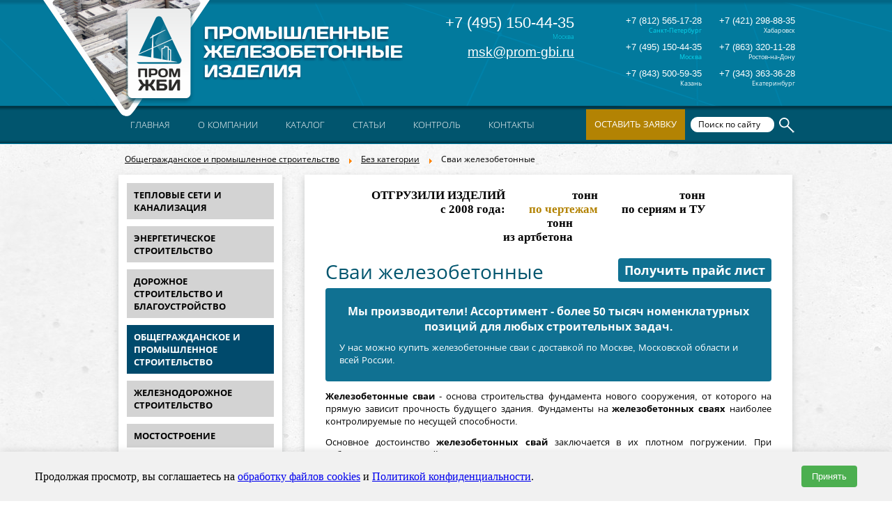

--- FILE ---
content_type: text/html; charset=UTF-8
request_url: https://msk.prom-gbi.ru/zhbi-dlja-promyshlennogo-i-grazhdanskogo-stroitelstva/bez-kategorii/svai-zhelezobetonnye
body_size: 27247
content:



<!DOCTYPE html PUBLIC "-//W3C//DTD XHTML 1.0 Transitional//EN" "http://www.w3.org/TR/xhtml1/DTD/xhtml1-transitional.dtd">



<html xmlns="http://www.w3.org/1999/xhtml" xml:lang="ru-ru" lang="ru-ru" dir="ltr">



<head>



 



   <base href="https://msk.prom-gbi.ru/zhbi-dlja-promyshlennogo-i-grazhdanskogo-stroitelstva/bez-kategorii/svai-zhelezobetonnye" />
  <meta http-equiv="content-type" content="text/html; charset=utf-8" />
  <meta name="robots" content="index, follow" />
  
  
  <meta name="author" content="site-master" />
  <meta name="description" content=" &#127959; Сваи железобетонные - купить по выгодной цене с доставкой по Москве и Московской области. Сваи железобетонные в наличии &#9989; и под заказ недорого от производителя ПРОМ ЖБИ!" />
  
  <title>Купить железобетонные сваи в Москве - железобетонные забивные сваи</title><meta name="viewport" content="initial-scale = 1.0,  maximum-scale = 2.0, user-scalable = yes, width = device-width">
 <link rel="shortcut icon" type="image/svg+xml" href="/favicon.svg"/>
  <script type="text/javascript" defer src="/media/system/js/caption.js"></script>
  <script type="text/javascript" defer src="/modules/mod_scrolltop/tmpl/js/jquery-1.3.2.min.js"></script>
  <script type="text/javascript" defer src="/"></script>


 <meta name="yandex-verification" content="aea94206c0070da3" />

 <meta name='yandex-verification' content='608153bd1ffde9c5' />



 <meta name="google-site-verification" content="-mCd91lw_xITeY3qjW4zgHIgsNagp_wPvfwNGQ6qE7c" />



 <meta name="google-site-verification" content="LkCZjJWOnuNUk424bsbm987vpqt2UqUwtjqddqv1Up0" />



 



 



 <link rel="preload" href="/templates/standart_all/css/template1.css?1347" as="style"><link rel="stylesheet" type="text/css" href="/templates/standart_all/css/template1.css?1347" media="screen" />



 <link rel="preload" href="/templates/standart_all/css/all.css" as="style"><link rel="stylesheet" type="text/css" href="/templates/standart_all/css/all.css" media="screen" />



 <link rel="preload" href="/templates/standart_all/css/stylesheet.css" as="style"><link rel="stylesheet" type="text/css" href="/templates/standart_all/css/stylesheet.css" media="screen" />



 <!--[if IE 6]><link rel="stylesheet" href="/templates/standart_all/css/template.ie6.css" type="text/css" media="screen" /><![endif]-->



 <!--[if IE 7]><link rel="stylesheet" href="/templates/standart_all/css/template.ie7.css" type="text/css" media="screen" /><![endif]-->



 



 



  



 <script type="text/javascript" defer src="/templates/standart_all/jquery-1.10.2.min.js"></script>



 



  <script type="text/javascript" >



	$.noConflict();



 </script>



 <!--[if lte IE 8]><script type="text/javascript" defer src="/templates/standart/js/ie.js"></script><![endif]-->



 



 <script type="text/javascript" src="/templates/standart_all/script.js"></script>



 



 <script type="text/javascript">jQuery.noConflict();</script>



 <script type="text/javascript">if ('undefined' != typeof jQuery) document._artxJQueryBackup = jQuery;</script>



 <script type="text/javascript">if (document._artxJQueryBackup) jQuery = document._artxJQueryBackup;</script>



 



 <meta name="SKYPE_TOOLBAR" content="SKYPE_TOOLBAR_PARSER_COMPATIBLE" />





</head>



<body>
    <div id='fb-root'></div><script type='text/javascript'>
    
    // Load the SDK Asynchronously
    (function(d){
     var js, id = 'facebook-jssdk'; if (d.getElementById(id)) {return;}
     js = d.createElement('script'); js.id = id; js.async = true;
     js.src = '//connect.facebook.net/ru_RU/all.js';
     d.getElementsByTagName('head')[0].appendChild(js);
    }(document));
    
    </script>







<div id="art-main">



    <div class="cleared reset-box"></div>



<div class="art-box art-sheet">







<span class="sh_v"><div class="header_logo"></div>







<div class="logo">



	<a href="https://msk.prom-gbi.ru"><img loading="lazy" decoding="async"src="/templates/standart_all/images/logo.png" alt="alt" attributs /></a>



</div>



<div class="headertel">



	<div class="art-nostyle">

<p class="bigphonenumber"><span><span>+7 (495) 150-44-35</span></span></p>
<p class="textphone"><span>Москва</span></p></div>
<div class="art-nostyle">

<p class="emailheader"><span><a href="mailto:msk@prom-gbi.ru">msk@prom-gbi.ru</a></span></p></div>

	<div class="headerphone-crimea">
		+7 (365) 277-71-28<br />
		<span>Симферополь</span>
	</div>



</div>







<div class="headerphones">



	<div class="tablies" ><table>



		<tr>



			<td>



				+7 (812) 565-17-28<br />



				<span style="color: #09dbf2">Санкт-Петербург</span>



			</td>



			<td>



				+7 (421) 298-88-35<br />



				<span>Хабаровск</span>



			</td>



		</tr>



		<tr>



			<td>



				+7 (495) 150-44-35<br />



				<span style="color: #09dbf2">Москва</span>



			</td>



			<td>



				+7 (863) 320-11-28<br />



				<span>Ростов-на-Дону</span>



			</td>



		</tr>



		<tr>



			<td>



				+7 (843) 500-59-35<br />



				<span>Казань</span>



			</td>



			<td>



				+7 (343) 363-36-28<br />



				<span>Екатеринбург</span>



			</td>



		</tr>



	</table></div>



</div>






			<div class="breadcrumbs-box"><div class="art-nostyle">

<span class="breadcrumbs pathway">
<a href="/zhbi-dlja-promyshlennogo-i-grazhdanskogo-stroitelstva/" class="pathway">Общегражданское и промышленное строительство</a> <img loading="lazy" decoding="async"src="/images/M_images/arrow.png" alt=""  /> <a href="/zhbi-dlja-promyshlennogo-i-grazhdanskogo-stroitelstva/bez-kategorii/" class="pathway">Без категории</a> <img loading="lazy" decoding="async"src="/images/M_images/arrow.png" alt=""  /> Сваи железобетонные</span>
</div>
</div>



		






	<!-- menu -->







	<div class="headermenu2">



		<div class="mmenu" onclick="menu();"><span>&#8801; </span> меню сайта</div><div class="headermenu" id="mmenus"><div class="art-nostyle">

<ul class="menu" id="nav"><li class="mobitem"><a href="/kontakty"><span>Контакты</span></a></li><li class="mobitem"><a href="/otzyvy"><span>Отзывы</span></a></li><li class="item1"><a href="https://msk.prom-gbi.ru/"><span>Главная</span></a></li><li class="parent item124"><a href="/o-kompanii"><span>О компании</span></a><ul><li class="item242"><a href="/proizvodstvo"><span>Производство</span></a></li><li class="item345"><a href="/spetspredlozheniya"><span>Строительство</span></a></li><li class="item336"><a href="/dostavka"><span>Доставка</span></a></li><li class="item22233"><a href="/nashi-objecti"><span>Наши oбъекты</span></a></li><li class="item41"><a href="/vakansii"><span>Вакансии</span></a></li></ul></li><li class="parent item37"><a href="/katalog-1"><span>Каталог</span></a><ul><li class="item343"><a href="/spetsraboty"><span>Спецпозиции</span></a></li><li class="item389"><a href="/izdelia-po-chertegam-zakazchika"><span>ЖБИ по чертежам</span></a></li><li class="item3213"><a href="/izdelia-po-chertegam-zakazchika#calculate"><span>Калькулятор ЖБИ по чертежам</span></a></li><li class="item389-1"><a href="/artbeton/izdelia-iz-architekturnogo-betona/"><span>Изделия из архитектурного бетона</span></a></li><li class="item323"><a href="/zhbi-dlja-kanalizatsionnykh-sistem-i-teplosetei/"><span>Тепловые сети и канализация</span></a></li><li class="item326"><a href="/zhbi-dlja-energeticheskogo-stroitelstva/"><span>Энергетическое строительство</span></a></li><li class="item327"><a href="/zhbi-dlja-dorozhnogo-stroitelstva-i-blagoustroistva/"><span>Дорожное строительство и благоустройство</span></a></li><li class="item328"><a href="/zhbi-dlja-promyshlennogo-i-grazhdanskogo-stroitelstva/"><span>Общегражданское и промышленное строительство</span></a></li><li class="item329"><a href="/zhelezobetonnye-izdelija-dlja-zh-d-stroitelstva/"><span>Железнодорожное строительство</span></a></li><li class="item332"><a href="/zhbi-dlja-mostostoroenija/"><span>Мостостроение</span></a></li><li class="item333"><a href="/utjazheliteli-i-prigruza/"><span>Нефтегазовое строительство</span></a></li><li class="item334"><a href="/zhbi-dlja-beregoukreplenija-i-stroitelstva-portov/"><span>Берегоукрепление</span></a></li></ul></li><li class="item344"><a href="/statii"><span>Статьи</span></a></li><li class="item342"><a href="/reviews"><span>Контроль</span></a></li><li class="item49"><a href="/kontakty"><span>Контакты</span></a></li></ul></div>
</div>



		<div class="searchmenu"><div class="zayavkab" onClick="zakaz(1);">Оставить заявку</div>



			<div class="ya-site-form ya-site-form_inited_no" onclick="return {'action':'https://yandex.ru/search/site/','arrow':false,'bg':'transparent','fontsize':12,'fg':'#000000','language':'ru','logo':'rb','publicname':'Поиск по prom-gbi.ru','suggest':true,'target':'_self','tld':'ru','type':3,'usebigdictionary':true,'searchid':2294680,'input_fg':'#000000','input_bg':'#ffffff','input_fontStyle':'normal','input_fontWeight':'normal','input_placeholder':'Поиск по сайту','input_placeholderColor':'#000000','input_borderColor':'#ffffff'}"><form action="https://yandex.ru/search/site/" method="get" target="_self" accept-charset="utf-8"><input type="hidden" name="searchid" value="2294680"/><input type="hidden" name="l10n" value="ru"/><input type="hidden" name="reqenc" value=""/><input type="search" name="text" value=""/><input type="submit" value="Найти"/></form></div><style type="text/css">.ya-page_js_yes .ya-site-form_inited_no { display: none; }</style><script type="text/javascript">(function(w,d,c){var s=d.createElement('script'),h=d.getElementsByTagName('script')[0],e=d.documentElement;if((' '+e.className+' ').indexOf(' ya-page_js_yes ')===-1){e.className+=' ya-page_js_yes';}s.type='text/javascript';s.async=true;s.charset='utf-8';s.src=(d.location.protocol==='https:'?'https:':'http:')+'//site.yandex.net/v2.0/js/all.js';h.parentNode.insertBefore(s,h);(w[c]||(w[c]=[])).push(function(){Ya.Site.Form.init()})})(window,document,'yandex_site_callbacks');</script>



		</div>







		



	</div>



	



	<!-- menu -->







    </span><div class="art-box-body art-sheet-body">













<div class="art-layout-wrapper">



    <div class="art-content-layout">



        <div class="art-content-layout-row">



<div class="art-layout-cell art-content1">











<script type="text/javascript">



		var $ = jQuery;



		$(document).ready(function($){



			var sidebar_height = $(".menu_sidebar").innerHeight();



			var content_height = $(".art-postcontent").innerHeight();







			sidebar_height > content_height ? $(".art-postcontent").innerHeight(sidebar_height) : $(".menu_sidebar").innerHeight(content_height);



		



		});



	</script><div class="tablies" ><table class="crutch">











		<tr valign="top">







			<td><ul class="menu_sidebar"><li class="item323"><a href="/zhbi-dlja-kanalizatsionnykh-sistem-i-teplosetei/"><span>Тепловые сети и канализация</span></a></li><li class="item326"><a href="/zhbi-dlja-energeticheskogo-stroitelstva/"><span>Энергетическое строительство</span></a></li><li class="item327"><a href="/zhbi-dlja-dorozhnogo-stroitelstva-i-blagoustroistva/"><span>Дорожное строительство и благоустройство</span></a></li><li id="current" class="active item328"><a href="/zhbi-dlja-promyshlennogo-i-grazhdanskogo-stroitelstva/"><span>Общегражданское и промышленное строительство</span></a></li><li class="item329"><a href="/zhelezobetonnye-izdelija-dlja-zh-d-stroitelstva/"><span>Железнодорожное строительство</span></a></li><li class="item332"><a href="/zhbi-dlja-mostostoroenija/"><span>Мостостроение</span></a></li><li class="item333"><a href="/utjazheliteli-i-prigruza/"><span>Нефтегазовое строительство</span></a></li><li class="item334"><a href="/zhbi-dlja-beregoukreplenija-i-stroitelstva-portov/"><span>Берегоукрепление</span></a></li><li class="item335"><a href="/spetspozitsii"><span>Спецпозиции</span></a></li></ul></td>







			<td style="max-width:700px !important; width: 700px"><div class="item-page"><div class="art-box art-post">
    <div class="art-box-body art-post-body">
<div class="art-post-inner">
<div class="art-postcontent"><div class="glavn"><div class='gl1'>ОТГРУЗИЛИ ИЗДЕЛИЙ<br>с 2008 года:</div><div class='gl1'><span id='tonn1'></span> тонн<br><span class='cherta'>по чертежам</span></div><div class='gl1'><span id='tonn2'></span> тонн<br>по сериям и ТУ</div><div class='gl1'><span id='tonn3'></span> тонн<br>из артбетона</div><script >  document.tonn1= ''; document.tonn2= '';  document.tonn3= ''; function scroll(val,el,timeout,step){var i=0;(function(){if(i<=val){setTimeout(arguments.callee,timeout);document.getElementById(el).innerHTML=i;step=step+step;i=i+step;}else{document.getElementById(el).innerHTML=val;}})();} scroll(document.tonn1,'tonn1',500,1);scroll(document.tonn2,'tonn2',500,2);scroll(document.tonn3,'tonn3',500,1);</script></div>
<a href="#ckformcontainer" class="price-link">Получить прайс лист</a><h1 class="post_title">Сваи железобетонные</h1><div class="art-article"><div class="promo-s"><p><span class="he">Мы производители! Ассортимент - более 50 тысяч номенклатурных позиций для любых cтроительных задач.</span> У нас можно купить железобетонные сваи с доставкой по Москве, Московской области и всей России. </p></div>
<p style="text-align: justify;"><strong>Железобетонные сваи</strong> - основа строительства фундамента нового сооружения, от которого на прямую зависит прочность будущего здания. Фундаменты на <strong>железобетонных сваях</strong> наиболее контролируемые по несущей способности.</p>
<p style="text-align: justify;">Основное достоинство <strong>железобетонных свай</strong> заключается в их плотном погружении. При <strong>забивании</strong>, вокруг свайного ствола и в его основании уплотняется грунт, из-за чего расчетное сопротивление под нижним концом в разы больше, чем у подобных грунтов, при устройстве стандартных ленточных фундаментов из монолитного бетона или из фундаментных блоков. Несущая способность уплотнённого основания объективно выше.</p>
</div>
<div class="citata">
<div class="citatatitle">Принятые условные обозначения: <span class="gost"><a href="/files/1.011.1-10.pdf">Серия 1.011.1-10</a></span><span class="gost"><a href="/files/3.500.1-1.93.pdf">Серия 3.500.1-1.93</a></span><span class="gost"><a href="/files/gost-19804.2-79-(1995).pdf">ГОСТ 19804.2-79</a></span></div>
<div class="textleftcolumn2">L - длина b - ширина h - высота</div>
</div>
<div class="tablies" ><table border="0">
<tbody>
<tr>
<td>
<div class="columnleft">
<p style="text-align: justify;">Самым главным и учитываемым параметром при выборе <strong>железобетонных свай</strong> является структура и тип почвы на том месте, где будет свайное поле. Различают следующие типы земли: песок, суглинок, глина текучая, глина плотной консистенции, твердые почвы, камень, монолит и тд. Глубины ,на которых залегают эти грунты, являются определяющими для выбора свай по длине, площади сечения и по конструкции. Принципиальным является и значения нагрузок, которые необходимо выдерживать сваям.</p>
<p style="text-align: justify;"><strong>Сваи железобетонные забивные</strong> характеризуются несущей способностью, характеристиками бетона, требованиями по морозостойкости и водонепроницаемости. Стандартные расчетные нагрузки на сваю составляют не более 60 тонн. Марка бетона по прочности берется не ниже B25, морозостойкость не ниже F150, водонепроницаемость не ниже W4.</p>
<p style="text-align: justify;"><span style="text-align: justify;">Цена по запросу. Наличие по запросу.</span></p>
</div>
<div class="columnright"><img loading="lazy" decoding="async"src="/images/svai.png" border="0" alt="железобетонные сваи" /></div>
</td>
</tr>
</tbody>
</table></div>
<div class="table">
<div class="d_price">
<p><a href="/files/catalog.pdf">Скачать каталог</a></p>
</div>
<div class="tablies" ><table border="1" bordercolor="#83C6D9">
<tbody>
<tr bgcolor="01556E">
<td width="300" align="center" valign="middle">
<div class="tabletitle">Наименование</div>
</td>
<td width="200" align="center" valign="middle">
<div class="tabletitle">Номенклатура</div>
</td>
<td width="300" align="center" valign="middle">
<div class="tabletitle">Габариты L-B-H-d (мм.)</div>
</td>
<td width="200" align="center" valign="middle">
<div class="tabletitle">Масса (т.)</div>
</td>
</tr>
<tr class="tr">
<td rowspan="43" width="300" align="center" valign="middle"><strong>Сваи железобетонные</strong></td>
<td width="200" align="center" valign="middle"><strong><a href="/svaya-zhelezobetonnaya-s-80-35-13b-gost-198042-79" target="_blank"><strong>С-80-35-13Б</strong></a></strong></td>
<td width="300" align="center" valign="middle">8000х350x350</td>
<td width="200" align="center" valign="middle">2,45</td>
</tr>
<tr class="tr">
<td width="200" align="center" valign="middle"><strong><a href="/svaya-zhelezobetonnaya-s-80-35-6-1-gost-198042-79" target="_blank"><strong>С-80-35-6-1</strong></a></strong></td>
<td width="300" align="center" valign="middle">8000х350x350</td>
<td width="200" align="center" valign="middle">2,5</td>
</tr>
<tr class="tr">
<td width="200" align="center" valign="middle"><strong><a href="/svaya-zhelezobetonnaya-s-80-35-6b-gost-198042-79" target="_blank"><strong>С-80-35-6Б</strong></a></strong></td>
<td width="300" align="center" valign="middle">7900х350x350</td>
<td width="200" align="center" valign="middle">2,45</td>
</tr>
<tr class="tr">
<td width="200" align="center" valign="middle"><strong><a href="/svaya-zhelezobetonnaya-s-80-35-8-1-gost-198042-79" target="_blank"><strong>С-80-35-8-1</strong></a></strong></td>
<td width="300" align="center" valign="middle">8000х350x350</td>
<td width="200" align="center" valign="middle">2,5</td>
</tr>
<tr class="tr">
<td width="200" align="center" valign="middle"><strong><a href="/svaya-zhelezobetonnaya-s-80-35-8b-gost-198042-79" target="_blank"><strong>С-80-35-8Б</strong></a></strong></td>
<td width="300" align="center" valign="middle">8000х350x350</td>
<td width="200" align="center" valign="middle">2,45</td>
</tr>
<tr class="tr">
<td width="200" align="center" valign="middle"><strong><a href="/svaya-zhelezobetonnaya-s-80-35-9-1-gost-198042-79" target="_blank"><strong>С-80-35-9-1</strong></a></strong></td>
<td width="300" align="center" valign="middle">8000х350x350</td>
<td width="200" align="center" valign="middle">2,5</td>
</tr>
<tr class="tr">
<td width="200" align="center" valign="middle"><strong><a href="/svaya-zhelezobetonnaya-s-80-35-9b-gost-198042-79" target="_blank"><strong>С-80-35-9Б</strong></a></strong></td>
<td width="300" align="center" valign="middle">8000х350x350</td>
<td width="200" align="center" valign="middle">2,45</td>
</tr>
<tr class="tr">
<td width="200" align="center" valign="middle"><strong><a href="/svaya-zhelezobetonnaya-s-90-35-8-1-gost-198042-79" target="_blank"><strong>С-90-35-8-1</strong></a></strong></td>
<td width="300" align="center" valign="middle">9000х350x350</td>
<td width="200" align="center" valign="middle">2,05</td>
</tr>
<tr class="tr">
<td width="200" align="center" valign="middle"><strong><a href="/svaya-zhelezobetonnaya-s-90-35-8b-gost-198042-79" target="_blank"><strong>С-90-35-8Б</strong></a></strong></td>
<td width="300" align="center" valign="middle">9000х350x350</td>
<td width="200" align="center" valign="middle">2,025</td>
</tr>
<tr class="tr">
<td width="200" align="center" valign="middle"><strong><a href="/svaya-zhelezobetonnaya-s-90-35-9-1-gost-198042-79" target="_blank"><strong>С-90-35-9-1</strong></a></strong></td>
<td width="300" align="center" valign="middle">9000х350x350</td>
<td width="200" align="center" valign="middle">2,05</td>
</tr>
<tr class="tr">
<td width="200" align="center" valign="middle"><strong><a href="/svaya-zhelezobetonnaya-s-90-35-9b-gost-198042-79" target="_blank"><strong>С-90-35-9Б</strong></a></strong></td>
<td width="300" align="center" valign="middle">9000х350x350</td>
<td width="200" align="center" valign="middle">2,025</td>
</tr>
<tr class="tr">
<td width="200" align="center" valign="middle"><strong><a href="/svaya-zhelezobetonnaya-s-90-35-10-1-gost-198042-79" target="_blank"><strong>С-90-35-10-1</strong></a></strong></td>
<td width="300" align="center" valign="middle">9000х350x350</td>
<td width="200" align="center" valign="middle">2,05</td>
</tr>
<tr class="tr">
<td width="200" align="center" valign="middle"><strong><a href="/svaya-zhelezobetonnaya-s-90-35-10b-gost-198042-79" target="_blank"><strong>С-90-35-10Б</strong></a></strong></td>
<td width="300" align="center" valign="middle">9000х350x350</td>
<td width="200" align="center" valign="middle">2,025</td>
</tr>
<tr class="tr">
<td width="200" align="center" valign="middle"><strong><a href="/svaya-zhelezobetonnaya-s-90-35-11-1-gost-198042-79" target="_blank"><strong>С-90-35-11-1</strong></a></strong></td>
<td width="300" align="center" valign="middle">9000х350x350</td>
<td width="200" align="center" valign="middle">2,05</td>
</tr>
<tr class="tr">
<td width="200" align="center" valign="middle"><strong><a href="/svaya-zhelezobetonnaya-s-90-35-11b-gost-198042-79" target="_blank"><strong>С-90-35-11Б</strong></a></strong></td>
<td width="300" align="center" valign="middle">9000х350x350</td>
<td width="200" align="center" valign="middle">2,025</td>
</tr>
<tr class="tr">
<td width="200" align="center" valign="middle"><strong><a href="/svaya-zhelezobetonnaya-s-100-35-9-1-gost-198042-79" target="_blank"><strong>С-100-35-9-1</strong></a></strong></td>
<td width="300" align="center" valign="middle">10000х350x350</td>
<td width="200" align="center" valign="middle">3,125</td>
</tr>
<tr class="tr">
<td width="200" align="center" valign="middle"><strong><a href="/svaya-zhelezobetonnaya-s-100-35-9b-gost-198042-79" target="_blank"><strong>С-100-35-9Б</strong></a></strong></td>
<td width="300" align="center" valign="middle">10000х350x350</td>
<td width="200" align="center" valign="middle">3,075</td>
</tr>
<tr class="tr">
<td width="200" align="center" valign="middle"><strong><a href="/svaya-zhelezobetonnaya-s-100-35-10-1-gost-198042-79" target="_blank"><strong>С-100-35-10-1</strong></a></strong></td>
<td width="300" align="center" valign="middle">10000х350x350</td>
<td width="200" align="center" valign="middle">3,125</td>
</tr>
<tr class="tr">
<td width="200" align="center" valign="middle"><strong><a href="/svaya-zhelezobetonnaya-s-100-35-10b-gost-198042-79" target="_blank"><strong>С-100-35-10Б</strong></a></strong></td>
<td width="300" align="center" valign="middle">10000х350x350</td>
<td width="200" align="center" valign="middle">3,075</td>
</tr>
<tr class="tr">
<td width="200" align="center" valign="middle"><strong><a href="/svaya-zhelezobetonnaya-s-100-35-11-1-gost-198042-79" target="_blank"><strong>С-100-35-11-1</strong></a></strong></td>
<td width="300" align="center" valign="middle">10000х350x350</td>
<td width="200" align="center" valign="middle">3,125</td>
</tr>
<tr class="tr">
<td width="200" align="center" valign="middle"><strong><a href="/svaya-zhelezobetonnaya-s-100-35-11b-gost-198042-79" target="_blank"><strong>С-100-35-11Б</strong></a></strong></td>
<td width="300" align="center" valign="middle">10000х350x350</td>
<td width="200" align="center" valign="middle">3,075</td>
</tr>
<tr class="tr">
<td width="200" align="center" valign="middle"><strong><a href="/svaya-zhelezobetonnaya-s-110-35-9-1-gost-198042-79" target="_blank"><strong>С-110-35-9-1</strong></a></strong></td>
<td width="300" align="center" valign="middle">11000х350x350</td>
<td width="200" align="center" valign="middle">3,725</td>
</tr>
<tr class="tr">
<td width="200" align="center" valign="middle"><strong><a href="/svaya-zhelezobetonnaya-s-110-35-9b-gost-198042-79" target="_blank"><strong>С-110-35-9Б</strong></a></strong></td>
<td width="300" align="center" valign="middle">11000х350x350</td>
<td width="200" align="center" valign="middle">3,675</td>
</tr>
<tr class="tr">
<td width="200" align="center" valign="middle"><strong><a href="/svaya-zhelezobetonnaya-s-110-35-10-1-gost-198042-79" target="_blank"><strong>С-110-35-10-1</strong></a></strong></td>
<td width="300" align="center" valign="middle">11000х350x350</td>
<td width="200" align="center" valign="middle">3,725</td>
</tr>
<tr class="tr">
<td width="200" align="center" valign="middle"><strong><a href="/svaya-zhelezobetonnaya-s-110-35-10b-gost-198042-79" target="_blank"><strong>С-110-35-10Б</strong></a></strong></td>
<td width="300" align="center" valign="middle">11000х350x350</td>
<td width="200" align="center" valign="middle">3,675</td>
</tr>
<tr class="tr">
<td width="200" align="center" valign="middle"><strong><a href="/svaya-zhelezobetonnaya-s-110-35-11-1-gost-198042-79" target="_blank"><strong>С-110-35-11-1</strong></a></strong></td>
<td width="300" align="center" valign="middle">11000х350x350</td>
<td width="200" align="center" valign="middle">3,725</td>
</tr>
<tr class="tr">
<td width="200" align="center" valign="middle"><strong><a href="/svaya-zhelezobetonnaya-s-110-35-11b-gost-198042-79" target="_blank"><strong>С-110-35-11Б</strong></a></strong></td>
<td width="300" align="center" valign="middle">11000х350x350</td>
<td width="200" align="center" valign="middle">3,675</td>
</tr>
<tr class="tr">
<td width="200" align="center" valign="middle"><strong><a href="/svaya-zhelezobetonnaya-s-120-35-9-1-gost-198042-79" target="_blank"><strong>С-120-35-9-1</strong></a></strong></td>
<td width="300" align="center" valign="middle">12000х350x350</td>
<td width="200" align="center" valign="middle">3,725</td>
</tr>
<tr class="tr">
<td width="200" align="center" valign="middle"><strong><a href="/svaya-zhelezobetonnaya-s-120-35-9b-gost-198042-79" target="_blank"><strong>С-120-35-9Б</strong></a></strong></td>
<td width="300" align="center" valign="middle">12000х350x350</td>
<td width="200" align="center" valign="middle">3,675</td>
</tr>
<tr class="tr">
<td width="200" align="center" valign="middle"><strong><a href="/svaya-zhelezobetonnaya-s-120-35-10-1-gost-198042-79" target="_blank"><strong>С-120-35-10-1</strong></a></strong></td>
<td width="300" align="center" valign="middle">12000х350x350</td>
<td width="200" align="center" valign="middle">3,725</td>
</tr>
<tr class="tr">
<td width="200" align="center" valign="middle"><strong><a href="/svaya-zhelezobetonnaya-s-120-35-10b-gost-198042-79" target="_blank"><strong>С-120-35-10Б</strong></a></strong></td>
<td width="300" align="center" valign="middle">12000х350x350</td>
<td width="200" align="center" valign="middle">3,675</td>
</tr>
<tr class="tr">
<td width="200" align="center" valign="middle"><strong><a href="/svaya-zhelezobetonnaya-s-120-35-11-1-gost-198042-79" target="_blank"><strong>С-120-35-11-1</strong></a></strong></td>
<td width="300" align="center" valign="middle">12000х350x350</td>
<td width="200" align="center" valign="middle">3,725</td>
</tr>
<tr class="tr">
<td width="200" align="center" valign="middle"><strong><a href="/svaya-zhelezobetonnaya-s-120-35-11b-gost-198042-79" target="_blank"><strong>С-120-35-11Б</strong></a></strong></td>
<td width="300" align="center" valign="middle">12000х350x350</td>
<td width="200" align="center" valign="middle">3,675</td>
</tr>
<tr class="tr">
<td width="200" align="center" valign="middle"><strong><a href="/svaya-zhelezobetonnaya-s-130-35-9-1-gost-198042-79" target="_blank"><strong>С-130-35-9-1</strong></a></strong></td>
<td width="300" align="center" valign="middle">13000х350x350</td>
<td width="200" align="center" valign="middle">4,025</td>
</tr>
<tr class="tr">
<td width="200" align="center" valign="middle"><strong><a href="/svaya-zhelezobetonnaya-s-130-35-9b-gost-198042-79" target="_blank"><strong>С-130-35-9Б</strong></a></strong></td>
<td width="300" align="center" valign="middle">13000х350x350</td>
<td width="200" align="center" valign="middle">3,975</td>
</tr>
<tr class="tr">
<td width="200" align="center" valign="middle"><strong><a href="/svaya-zhelezobetonnaya-s-130-35-10-1-gost-198042-79" target="_blank"><strong>С-130-35-10-1</strong></a></strong></td>
<td width="300" align="center" valign="middle">13000х350x350</td>
<td width="200" align="center" valign="middle">4,025</td>
</tr>
<tr class="tr">
<td width="200" align="center" valign="middle"><strong><a href="/svaya-zhelezobetonnaya-s-130-35-10b-gost-198042-79" target="_blank"><strong>С-130-35-10Б</strong></a></strong></td>
<td width="300" align="center" valign="middle">13000х350x350</td>
<td width="200" align="center" valign="middle">3,975</td>
</tr>
<tr class="tr">
<td width="200" align="center" valign="middle"><strong><a href="/svaya-zhelezobetonnaya-s-130-35-11-1-gost-198042-79" target="_blank"><strong>С-130-35-11-1</strong></a></strong></td>
<td width="300" align="center" valign="middle">13000х350x350</td>
<td width="200" align="center" valign="middle">4,025</td>
</tr>
<tr class="tr">
<td width="200" align="center" valign="middle"><strong><a href="/svaya-zhelezobetonnaya-s-130-35-11b-gost-198042-79" target="_blank"><strong>С-130-35-11Б</strong></a></strong></td>
<td width="300" align="center" valign="middle">13000х350x350</td>
<td width="200" align="center" valign="middle">3,975</td>
</tr>
<tr class="tr">
<td width="200" align="center" valign="middle"><strong><a href="/svaya-zhelezobetonnaya-s-140-35-10-1-gost-198042-79" target="_blank"><strong>С-140-35-10-1</strong></a></strong></td>
<td width="300" align="center" valign="middle">14000х350x350</td>
<td width="200" align="center" valign="middle">4,35</td>
</tr>
<tr class="tr">
<td width="200" align="center" valign="middle"><strong><a href="/svaya-zhelezobetonnaya-s-140-35-10b-gost-198042-79" target="_blank"><strong>С-140-35-10Б</strong></a></strong></td>
<td width="300" align="center" valign="middle">14000х350x350</td>
<td width="200" align="center" valign="middle">4,3</td>
</tr>
<tr class="tr">
<td width="200" align="center" valign="middle"><strong><a href="/svaya-zhelezobetonnaya-s-140-35-11-1-gost-198042-79" target="_blank"><strong>С-140-35-11-1</strong></a></strong></td>
<td width="300" align="center" valign="middle">14000х350x350</td>
<td width="200" align="center" valign="middle">4,35</td>
</tr>
<tr class="tr">
<td width="200" align="center" valign="middle"><strong><a href="/svaya-zhelezobetonnaya-s-140-35-11b-gost-198042-79" target="_blank"><strong>С-140-35-11Б</strong></a></strong></td>
<td width="300" align="center" valign="middle">14000х350x350</td>
<td width="200" align="center" valign="middle">4,3</td>
</tr>
</tbody>
</table></div>
</div>
<div class="textfull">
<p>Для обеспечения более равномерного распределения нагрузок на сваи, а также обеспечения устойчивости(надежности) строящегося объекта(дома), свайное поле полностью или частично покрывается железобетонными <a href="/zhbi-dlja-promyshlennogo-i-grazhdanskogo-i-stroitelstva/plity-perekrytia/plity-perekrytija-pustotnye-pk" title="купить плиты перекрытия пустотные">плитами</a> различных конструкций и размеров. Объем бетона в таких плитах может быть в несколько сотен м3.</p>
<p><strong>Наиболее распространенным видом свай являются сваи сплошные (или цельные) забивные. Они производятся с остриём или без него. По конструкции они разделяются на типы:</strong></p>
<ul>
<li>сваи забивные цельные сплошного квадратного сечения с ненапрягаемой арматурой;</li>
<li>сваи составные забивные железобетонные сплошного квадратного или трапецеидального сечения.</li>
</ul>
<h3>Сваи составные железобетонные сплошного квадратного сечения с ненапрягаемой арматурой Серия 1.011.1-10</h3>
<div class="tablies" ><table border="1" bordercolor="#83C6D9">
<tbody>
<tr bgcolor="01556E">
<td width="300" align="center" valign="middle">
<div class="tabletitle"><strong>Наименование</strong></div>
</td>
<td colspan="2" width="550" align="center" valign="middle">
<div class="tabletitle"><strong>Номенклатура</strong></div>
</td>
<td width="300" align="center" valign="middle">
<div class="tabletitle"><strong>Габариты L-B-H-d (мм.)</strong></div>
</td>
<td width="200" align="center" valign="middle">
<div class="tabletitle"><strong>Объем (м3)</strong></div>
</td>
<td width="200" align="center" valign="middle">
<div class="tabletitle"><strong>Масса (т.)</strong></div>
</td>
</tr>
<tr class="tr">
<td rowspan="78" width="200" align="center" valign="middle"><strong>Сваи составные верхние</strong></td>
<td rowspan="3" width="200" align="center" valign="middle"><strong>С 100.30 (10000*300*300)</strong></td>
<td width="350" align="center" valign="middle"><strong><a href="/svaya-sostavnaya-zhelezobetonnaya-s-100-30-vs-2-seriya-1-011-1-10">С 100.30-ВС.2</a></strong></td>
<td width="300" align="center" valign="middle">10000*300*300*255</td>
<td width="200" align="center" valign="middle">0,9</td>
<td width="200" align="center" valign="middle">2,22</td>
</tr>
<tr class="tr">
<td width="300" align="center" valign="middle"><strong><a href="/svaya-sostavnaya-zhelezobetonnaya-s-100-30-vsv-2-seriya-1-011-1-10">С 100.30-ВСв.2</a></strong></td>
<td width="300" align="center" valign="middle">10000*300*300</td>
<td width="200" align="center" valign="middle">0,9</td>
<td width="200" align="center" valign="middle">2,25</td>
</tr>
<tr class="tr">
<td width="300" align="center" valign="middle"><strong><a href="/svaya-sostavnaya-zhelezobetonnaya-s-100-30-vsv-6-seriya-1-011-1-10">С 100.30-ВСв.6</a></strong></td>
<td width="300" align="center" valign="middle">10000*300*300</td>
<td width="200" align="center" valign="middle">0,9</td>
<td width="200" align="center" valign="middle">2,25</td>
</tr>
<tr class="tr">
<td rowspan="3" width="200" align="center" valign="middle"><strong>С 100.35 (10000*350*350)</strong></td>
<td width="300" align="center" valign="middle"><strong><a href="/svaya-sostavnaya-zhelezobetonnaya-s-100-35-vs-2-seriya-1-011-1-10">С 100.35-ВС.2</a></strong></td>
<td width="300" align="center" valign="middle">10000*350*350*305</td>
<td width="200" align="center" valign="middle">1,2</td>
<td width="200" align="center" valign="middle">3,0</td>
</tr>
<tr class="tr">
<td width="300" align="center" valign="middle"><strong><a href="/svaya-sostavnaya-zhelezobetonnaya-s-100-35-vsv-2-seriya-1-011-1-10">С 100.35-ВСв.2</a></strong></td>
<td width="300" align="center" valign="middle">10000*350*350</td>
<td width="200" align="center" valign="middle">1,232</td>
<td width="200" align="center" valign="middle">3,08</td>
</tr>
<tr class="tr">
<td width="300" align="center" valign="middle"><strong><a href="/svaya-sostavnaya-zhelezobetonnaya-s-100-35-vsv-6-seriya-1-011-1-10">С 100.35-ВСв.6</a></strong></td>
<td width="300" align="center" valign="middle">10000*350*350</td>
<td width="200" align="center" valign="middle">1,232</td>
<td width="200" align="center" valign="middle">3,08</td>
</tr>
<tr class="tr">
<td rowspan="3" width="200" align="center" valign="middle"><strong>С 100.40 (10000*400*400)</strong></td>
<td width="300" align="center" valign="middle"><strong><a href="/svaya-sostavnaya-zhelezobetonnaya-s-100-40-vs-3-seriya-1-011-1-10">С 100.40-ВС.3</a></strong></td>
<td width="300" align="center" valign="middle">10000*400*400*400</td>
<td width="200" align="center" valign="middle">1,58</td>
<td width="200" align="center" valign="middle">3,95</td>
</tr>
<tr class="tr">
<td width="300" align="center" valign="middle"><strong><a href="/svaya-sostavnaya-zhelezobetonnaya-s-100-40-vsv-3-seriya-1-011-1-10">С 100.40-ВСв.3</a></strong></td>
<td width="300" align="center" valign="middle">10000*400*400</td>
<td width="200" align="center" valign="middle">1,6</td>
<td width="200" align="center" valign="middle">4,0</td>
</tr>
<tr class="tr">
<td width="300" align="center" valign="middle"><strong><a href="/svaya-sostavnaya-zhelezobetonnaya-s-100-40-vsv-6-seriya-1-011-1-10">С 100.40-ВСв.6</a></strong></td>
<td width="300" align="center" valign="middle">10000*400*400</td>
<td width="200" align="center" valign="middle">1,6</td>
<td width="200" align="center" valign="middle">4,0</td>
</tr>
<tr class="tr">
<td rowspan="3" width="200" align="center" valign="middle"><strong>С 110.30 (11000*300*300)</strong></td>
<td width="300" align="center" valign="middle"><strong><a href="/svaya-sostavnaya-zhelezobetonnaya-s-110-30-vs-3-seriya-1-011-1-10">С 110.30-ВС.3</a></strong></td>
<td width="300" align="center" valign="middle">11000*300*300*255</td>
<td width="200" align="center" valign="middle">0,98</td>
<td width="200" align="center" valign="middle">2,45</td>
</tr>
<tr class="tr">
<td width="300" align="center" valign="middle"><strong><a href="/svaya-sostavnaya-zhelezobetonnaya-s-110-30-vsv-3-seriya-1-011-1-10">С 110.30-ВСв.3</a></strong></td>
<td width="300" align="center" valign="middle">11000*300*300</td>
<td width="200" align="center" valign="middle">0,988</td>
<td width="200" align="center" valign="middle">2,47</td>
</tr>
<tr class="tr">
<td width="300" align="center" valign="middle"><strong><a href="/svaya-sostavnaya-zhelezobetonnaya-s-110-30-vsv-6-seriya-1-011-1-10">С 110.30-ВСв.6</a></strong></td>
<td width="300" align="center" valign="middle">11000*300*300</td>
<td width="200" align="center" valign="middle">0,98</td>
<td width="200" align="center" valign="middle">2,45</td>
</tr>
<tr class="tr">
<td rowspan="3" width="200" align="center" valign="middle"><strong>С 110.35 (11000*350*350)</strong></td>
<td width="300" align="center" valign="middle"><strong><a href="/svaya-sostavnaya-zhelezobetonnaya-s-110-35-vs-2-seriya-1-011-1-10">С 110.35-ВС.2</a></strong></td>
<td width="300" align="center" valign="middle">11000*350*350*305</td>
<td width="200" align="center" valign="middle">1,328</td>
<td width="200" align="center" valign="middle">3,32</td>
</tr>
<tr class="tr">
<td width="300" align="center" valign="middle"><strong><a href="/svaya-sostavnaya-zhelezobetonnaya-s-110-35-vsv-2-seriya-1-011-1-10">С 110.35-ВСв.2</a></strong></td>
<td width="300" align="center" valign="middle">11000*350*350</td>
<td width="200" align="center" valign="middle">1,35</td>
<td width="200" align="center" valign="middle">3,32</td>
</tr>
<tr class="tr">
<td width="300" align="center" valign="middle"><strong><a href="/svaya-sostavnaya-zhelezobetonnaya-s-110-35-vsv-6-seriya-1-011-1-10">С 110.35-ВСв.6</a></strong></td>
<td width="300" align="center" valign="middle">11000*350*350</td>
<td width="200" align="center" valign="middle">1,328</td>
<td width="200" align="center" valign="middle">3,32</td>
</tr>
<tr class="tr">
<td rowspan="3" width="200" align="center" valign="middle"><strong>С 110.40 (11000*400*400)</strong></td>
<td width="300" align="center" valign="middle"><strong><a href="/svaya-sostavnaya-zhelezobetonnaya-s-110-40-vs-4-seriya-1-011-1-10">С 110.40-ВС.4</a></strong></td>
<td width="300" align="center" valign="middle">11000*400*400*355</td>
<td width="200" align="center" valign="middle">1,74</td>
<td width="200" align="center" valign="middle">4,35</td>
</tr>
<tr class="tr">
<td width="300" align="center" valign="middle"><strong><a href="/svaya-sostavnaya-zhelezobetonnaya-s-110-40-vsv-4-seriya-1-011-1-10">С 110.40-ВСв.4</a></strong></td>
<td width="300" align="center" valign="middle">11000*400*400</td>
<td width="200" align="center" valign="middle">1,76</td>
<td width="200" align="center" valign="middle">4,4</td>
</tr>
<tr class="tr">
<td width="300" align="center" valign="middle"><strong><a href="/svaya-sostavnaya-zhelezobetonnaya-s-110-40-vsv-6-seriya-1-011-1-10">С 110.40-ВСв.6</a></strong></td>
<td width="300" align="center" valign="middle">11000*400*400</td>
<td width="200" align="center" valign="middle">1,76</td>
<td width="200" align="center" valign="middle">4,4</td>
</tr>
<tr class="tr">
<td rowspan="3" width="200" align="center" valign="middle"><strong>С 120.30 (12000*300*300)</strong></td>
<td width="300" align="center" valign="middle"><strong><a href="/svaya-sostavnaya-zhelezobetonnaya-s-120-30-vs-3-seriya-1-011-1-10">С 120.30-ВС.3</a></strong></td>
<td width="300" align="center" valign="middle">12000*300*300*255</td>
<td width="200" align="center" valign="middle">1,08</td>
<td width="200" align="center" valign="middle">2,7</td>
</tr>
<tr class="tr">
<td width="300" align="center" valign="middle"><strong><a href="/svaya-sostavnaya-zhelezobetonnaya-s-120-30-vsv-3-seriya-1-011-1-10">С 120.30-ВСв.3</a></strong></td>
<td width="300" align="center" valign="middle">12000*300*300</td>
<td width="200" align="center" valign="middle">1,08</td>
<td width="200" align="center" valign="middle">2,7</td>
</tr>
<tr class="tr">
<td width="300" align="center" valign="middle"><strong><a href="/svaya-sostavnaya-zhelezobetonnaya-s-120-30-vsv-6-seriya-1-011-1-10">С 120.30-ВСв.6</a></strong></td>
<td width="300" align="center" valign="middle">12000*300*300</td>
<td width="200" align="center" valign="middle">1,08</td>
<td width="200" align="center" valign="middle">2,7</td>
</tr>
<tr class="tr">
<td rowspan="3" width="200" align="center" valign="middle"><strong>С 120.35 (12000*350*350)</strong></td>
<td width="300" align="center" valign="middle"><strong><a href="/svaya-sostavnaya-zhelezobetonnaya-s-120-35-vs-3-seriya-1-011-1-10">С 120.35-ВС.3</a></strong></td>
<td width="300" align="center" valign="middle">12000*350*350*305</td>
<td width="200" align="center" valign="middle">1,448</td>
<td width="200" align="center" valign="middle">3,62</td>
</tr>
<tr class="tr">
<td width="300" align="center" valign="middle"><strong><a href="/svaya-sostavnaya-zhelezobetonnaya-s-120-35-vsv-3-seriya-1-011-1-10">С 120.35-ВСв.3</a></strong></td>
<td width="300" align="center" valign="middle">12000*350*350</td>
<td width="200" align="center" valign="middle">1,472</td>
<td width="200" align="center" valign="middle">3,68</td>
</tr>
<tr class="tr">
<td width="300" align="center" valign="middle"><strong><a href="/svaya-sostavnaya-zhelezobetonnaya-s-120-35-vsv-6-seriya-1-011-1-10">С 120.35-ВСв.6</a></strong></td>
<td width="300" align="center" valign="middle">12000*350*350</td>
<td width="200" align="center" valign="middle">1,472</td>
<td width="200" align="center" valign="middle">3,68</td>
</tr>
<tr class="tr">
<td rowspan="3" width="200" align="center" valign="middle"><strong>С 120.40 (12000*400*400)</strong></td>
<td width="300" align="center" valign="middle"><strong><a href="/svaya-sostavnaya-zhelezobetonnaya-s-120-40-vs-4-seriya-1-011-1-10">С 120.40-ВС.4</a></strong></td>
<td width="300" align="center" valign="middle">12000*400*400*355</td>
<td width="200" align="center" valign="middle">1,92</td>
<td width="200" align="center" valign="middle">4,8</td>
</tr>
<tr class="tr">
<td width="300" align="center" valign="middle"><strong><a href="/svaya-sostavnaya-zhelezobetonnaya-s-120-40-vsv-4-seriya-1-011-1-10">С 120.40-ВСв.4</a></strong></td>
<td width="300" align="center" valign="middle">12000*400*400</td>
<td width="200" align="center" valign="middle">1,92</td>
<td width="200" align="center" valign="middle">4,8</td>
</tr>
<tr class="tr">
<td width="300" align="center" valign="middle"><strong><a href="/svaya-sostavnaya-zhelezobetonnaya-s-120-40-vsv-6-seriya-1-011-1-10">С 120.40-ВСв.6</a></strong></td>
<td width="300" align="center" valign="middle">12000*400*400</td>
<td width="200" align="center" valign="middle">1,92</td>
<td width="200" align="center" valign="middle">4,8</td>
</tr>
<tr class="tr">
<td rowspan="3" width="200" align="center" valign="middle"><strong>С 130.35 (13000*350*350)</strong></td>
<td width="300" align="center" valign="middle"><strong><a href="/svaya-sostavnaya-zhelezobetonnaya-s-130-35-vs-3-seriya-1-011-1-10">С 130.35-ВС.3</a></strong></td>
<td width="300" align="center" valign="middle">13000*350*350*305</td>
<td width="200" align="center" valign="middle">1,568</td>
<td width="200" align="center" valign="middle">3,92</td>
</tr>
<tr class="tr">
<td width="300" align="center" valign="middle"><strong><a href="/svaya-sostavnaya-zhelezobetonnaya-s-130-35-vsv-3-seriya-1-011-1-10">С 130.35-ВСв.3</a></strong></td>
<td width="300" align="center" valign="middle">13000*350*350</td>
<td width="200" align="center" valign="middle">1,592</td>
<td width="200" align="center" valign="middle">3,98</td>
</tr>
<tr class="tr">
<td width="300" align="center" valign="middle"><strong><a href="/svaya-sostavnaya-zhelezobetonnaya-s-130-35-vsv-6-seriya-1-011-1-10">С 130.35-ВСв.6</a></strong></td>
<td width="300" align="center" valign="middle">13000*350*350</td>
<td width="200" align="center" valign="middle">1,592</td>
<td width="200" align="center" valign="middle">3,98</td>
</tr>
<tr class="tr">
<td rowspan="3" width="200" align="center" valign="middle"><strong>С 130.40 (13000*400*400)</strong></td>
<td width="300" align="center" valign="middle"><strong><a href="/svaya-sostavnaya-zhelezobetonnaya-s-130-40-vs-4-seriya-1-011-1-10">С 130.40-ВС.4</a></strong></td>
<td width="300" align="center" valign="middle">13000*400*400*355</td>
<td width="200" align="center" valign="middle">2,06</td>
<td width="200" align="center" valign="middle">5,15</td>
</tr>
<tr class="tr">
<td width="300" align="center" valign="middle"><strong><a href="/svaya-sostavnaya-zhelezobetonnaya-s-130-40-vsv-4-seriya-1-011-1-10">С 130.40-ВСв.4</a></strong></td>
<td width="300" align="center" valign="middle">13000*400*400</td>
<td width="200" align="center" valign="middle">2,08</td>
<td width="200" align="center" valign="middle">5,2</td>
</tr>
<tr class="tr">
<td width="300" align="center" valign="middle"><strong><a href="/svaya-sostavnaya-zhelezobetonnaya-s-130-40-vsv-6-seriya-1-011-1-10">С 130.40-ВСв.6</a></strong></td>
<td width="300" align="center" valign="middle">13000*400*400</td>
<td width="200" align="center" valign="middle">2,08</td>
<td width="200" align="center" valign="middle">5,2</td>
</tr>
<tr class="tr">
<td rowspan="3" width="200" align="center" valign="middle"><strong>С 140.35 (14000*350*350)</strong></td>
<td width="300" align="center" valign="middle"><strong><a href="/svaya-sostavnaya-zhelezobetonnaya-s-140-35-vs-4-seriya-1-011-1-10">С 140.35-ВС.4</a></strong></td>
<td width="300" align="center" valign="middle">14000*350*350</td>
<td width="200" align="center" valign="middle">1,69</td>
<td width="200" align="center" valign="middle">4,225</td>
</tr>
<tr class="tr">
<td width="300" align="center" valign="middle"><strong><a href="/svaya-sostavnaya-zhelezobetonnaya-s-140-35-vsv-4-seriya-1-011-1-10">С 140.35-ВСв.4</a></strong></td>
<td width="300" align="center" valign="middle">14000*350*350*305</td>
<td width="200" align="center" valign="middle">1,708</td>
<td width="200" align="center" valign="middle">4,27</td>
</tr>
<tr class="tr">
<td width="300" align="center" valign="middle"><strong><a href="/svaya-sostavnaya-zhelezobetonnaya-s-140-35-vsv-6-seriya-1-011-1-10">С 140.35-ВСв.6</a></strong></td>
<td width="300" align="center" valign="middle">14000*350*350</td>
<td width="200" align="center" valign="middle">1,708</td>
<td width="200" align="center" valign="middle">4,27</td>
</tr>
<tr class="tr">
<td rowspan="3" width="200" align="center" valign="middle"><strong>С 140.40 (14000*400*400)</strong></td>
<td width="300" align="center" valign="middle"><strong><a href="/svaya-sostavnaya-zhelezobetonnaya-s-140-40-vs-5-seriya-1-011-1-10">С 140.40-ВС.5</a></strong></td>
<td width="300" align="center" valign="middle">14000*400*400*355</td>
<td width="200" align="center" valign="middle">2,26</td>
<td width="200" align="center" valign="middle">5,55</td>
</tr>
<tr class="tr">
<td width="300" align="center" valign="middle"><strong><a href="/svaya-sostavnaya-zhelezobetonnaya-s-140-40-vsv-5-seriya-1-011-1-10">С 140.40-ВСв.5</a></strong></td>
<td width="300" align="center" valign="middle">14000*400*400</td>
<td width="200" align="center" valign="middle">2,24</td>
<td width="200" align="center" valign="middle">5,6</td>
</tr>
<tr class="tr">
<td width="300" align="center" valign="middle"><strong><a href="/svaya-sostavnaya-zhelezobetonnaya-s-140-40-vsv-6-seriya-1-011-1-10">С 140.40-ВСв.6</a></strong></td>
<td width="300" align="center" valign="middle">14000*400*400</td>
<td width="200" align="center" valign="middle">2,24</td>
<td width="200" align="center" valign="middle">5,6</td>
</tr>
<tr class="tr">
<td rowspan="3" width="200" align="center" valign="middle"><strong>С 50.30 (5000*300*300)</strong></td>
<td width="300" align="center" valign="middle"><strong><a href="/svaya-sostavnaya-zhelezobetonnaya-s-50-30-vs-1-seriya-1-011-1-10">С 50.30-ВС.1</a></strong></td>
<td width="300" align="center" valign="middle">5000*300*300*255</td>
<td width="200" align="center" valign="middle">0,44</td>
<td width="200" align="center" valign="middle">1,1</td>
</tr>
<tr class="tr">
<td width="300" align="center" valign="middle"><strong><a href="/svaya-sostavnaya-zhelezobetonnaya-s-50-30-vsv-1-seriya-1-011-1-10">С 50.30-ВСв.1</a></strong></td>
<td width="300" align="center" valign="middle">5000*300*300</td>
<td width="200" align="center" valign="middle">0,448</td>
<td width="200" align="center" valign="middle">1,12</td>
</tr>
<tr class="tr">
<td width="300" align="center" valign="middle"><strong><a href="/svaya-sostavnaya-zhelezobetonnaya-s-50-30-vsv-6-seriya-1-011-1-10">С 50.30-ВСв.6</a></strong></td>
<td width="300" align="center" valign="middle">5000*300*300</td>
<td width="200" align="center" valign="middle">0,448</td>
<td width="200" align="center" valign="middle">1,12</td>
</tr>
<tr class="tr">
<td rowspan="3" width="200" align="center" valign="middle"><strong>С 60.30 (6000*300*300)</strong></td>
<td width="300" align="center" valign="middle"><strong><a href="/svaya-sostavnaya-zhelezobetonnaya-s-60-30-vs-1-seriya-1-011-1-10">С 60.30-ВС.1</a></strong></td>
<td width="300" align="center" valign="middle">6000*300*300*255</td>
<td width="200" align="center" valign="middle">0,532</td>
<td width="200" align="center" valign="middle">1,33</td>
</tr>
<tr class="tr">
<td width="300" align="center" valign="middle"><strong><a href="/svaya-sostavnaya-zhelezobetonnaya-s-60-30-vsv-1-seriya-1-011-1-10">С 60.30-ВСв.1</a></strong></td>
<td width="300" align="center" valign="middle">5000*300*300</td>
<td width="200" align="center" valign="middle">0,54</td>
<td width="200" align="center" valign="middle">1,35</td>
</tr>
<tr class="tr">
<td width="300" align="center" valign="middle"><strong><a href="/svaya-sostavnaya-zhelezobetonnaya-s-60-30-vsv-6-seriya-1-011-1-10">С 60.30-ВСв.6</a></strong></td>
<td width="300" align="center" valign="middle">5000*300*300</td>
<td width="200" align="center" valign="middle">0,532</td>
<td width="200" align="center" valign="middle">1,33</td>
</tr>
<tr class="tr">
<td rowspan="3" width="200" align="center" valign="middle"><strong>С 60.35 (6000*350*350)</strong></td>
<td width="300" align="center" valign="middle"><strong><a href="/svaya-sostavnaya-zhelezobetonnaya-s-60-35-vs-2-seriya-1-011-1-10">С 60.35-ВС.2</a></strong></td>
<td width="300" align="center" valign="middle">6000*350*350*305</td>
<td width="200" align="center" valign="middle">0,72</td>
<td width="200" align="center" valign="middle">1,8</td>
</tr>
<tr class="tr">
<td width="300" align="center" valign="middle"><strong><a href="/svaya-sostavnaya-zhelezobetonnaya-s-60-35-vsv-2-seriya-1-011-1-10">С 60.35-ВСв.2</a></strong></td>
<td width="300" align="center" valign="middle">6000*350*350*305</td>
<td width="200" align="center" valign="middle">0,74</td>
<td width="200" align="center" valign="middle">1,85</td>
</tr>
<tr class="tr">
<td width="300" align="center" valign="middle"><strong><a href="/svaya-sostavnaya-zhelezobetonnaya-s-60-35-vsv-6-seriya-1-011-1-10">С 60.35-ВСв.6</a></strong></td>
<td width="300" align="center" valign="middle">6000*350*350</td>
<td width="200" align="center" valign="middle">0,74</td>
<td width="200" align="center" valign="middle">1,85</td>
</tr>
<tr class="tr">
<td rowspan="3" width="200" align="center" valign="middle"><strong>С 60.40 (6000*400*400)</strong></td>
<td width="300" align="center" valign="middle"><strong><a href="/svaya-sostavnaya-zhelezobetonnaya-s-60-40-vs-2-seriya-1-011-1-10">С 60.40-ВС.2</a></strong></td>
<td width="300" align="center" valign="middle">6000*400*400*355</td>
<td width="200" align="center" valign="middle">0,94</td>
<td width="200" align="center" valign="middle">2,35</td>
</tr>
<tr class="tr">
<td width="300" align="center" valign="middle"><strong><a href="/svaya-sostavnaya-zhelezobetonnaya-s-60-40-vsv-2-seriya-1-011-1-10">С 60.40-ВСв.2</a></strong></td>
<td width="300" align="center" valign="middle">6000*400*400</td>
<td width="200" align="center" valign="middle">0,94</td>
<td width="200" align="center" valign="middle">2,4</td>
</tr>
<tr class="tr">
<td width="300" align="center" valign="middle"><strong><a href="/svaya-sostavnaya-zhelezobetonnaya-s-60-40-vsv-6-seriya-1-011-1-10">С 60.40-ВСв.6</a></strong></td>
<td width="300" align="center" valign="middle">6000*400*400</td>
<td width="200" align="center" valign="middle">0,94</td>
<td width="200" align="center" valign="middle">2,4</td>
</tr>
<tr class="tr">
<td rowspan="3" width="200" align="center" valign="middle"><strong>С 70.30 (7000*300*300)</strong></td>
<td width="300" align="center" valign="middle"><strong><a href="/svaya-sostavnaya-zhelezobetonnaya-s-70-30-vs-1-seriya-1-011-1-10">С 70.30-ВС.1</a></strong></td>
<td width="300" align="center" valign="middle">7000*300*300*255</td>
<td width="200" align="center" valign="middle">0,62</td>
<td width="200" align="center" valign="middle">1,55</td>
</tr>
<tr class="tr">
<td width="300" align="center" valign="middle"><strong><a href="/svaya-sostavnaya-zhelezobetonnaya-s-70-30-vsv-1-seriya-1-011-1-10">С 70.30-ВСв.1</a></strong></td>
<td width="300" align="center" valign="middle">7000*300*300</td>
<td width="200" align="center" valign="middle">0,628</td>
<td width="200" align="center" valign="middle">1,57</td>
</tr>
<tr class="tr">
<td width="300" align="center" valign="middle"><strong><a href="/svaya-sostavnaya-zhelezobetonnaya-s-70-30-vsv-6-seriya-1-011-1-10">С 70.30-ВСв.6</a></strong></td>
<td width="300" align="center" valign="middle">7000*300*300</td>
<td width="200" align="center" valign="middle">0,628</td>
<td width="200" align="center" valign="middle">1,57</td>
</tr>
<tr class="tr">
<td rowspan="3" width="200" align="center" valign="middle"><strong>С 70.35 (7000*350*350)</strong></td>
<td width="300" align="center" valign="middle"><strong><a href="/svaya-sostavnaya-zhelezobetonnaya-s-70-35-vs-2-seriya-1-011-1-10">С 70.35-ВС.2</a></strong></td>
<td width="300" align="center" valign="middle">7000*350*350*305</td>
<td width="200" align="center" valign="middle">0,84</td>
<td width="200" align="center" valign="middle">2,1</td>
</tr>
<tr class="tr">
<td width="300" align="center" valign="middle"><strong><a href="/svaya-sostavnaya-zhelezobetonnaya-s-70-35-vsv-2-seriya-1-011-1-10">С 70.35-ВСв.2</a></strong></td>
<td width="300" align="center" valign="middle">7000*350*350</td>
<td width="200" align="center" valign="middle">0,86</td>
<td width="200" align="center" valign="middle">2,15</td>
</tr>
<tr class="tr">
<td width="300" align="center" valign="middle"><strong><a href="/svaya-sostavnaya-zhelezobetonnaya-s-70-35-vsv-6-seriya-1-011-1-10">С 70.35-ВСв.6</a></strong></td>
<td width="300" align="center" valign="middle">7000*350*350</td>
<td width="200" align="center" valign="middle">0,84</td>
<td width="200" align="center" valign="middle">2,1</td>
</tr>
<tr class="tr">
<td rowspan="3" width="200" align="center" valign="middle"><strong>С 70.40 (7000*400*400)</strong></td>
<td width="300" align="center" valign="middle"><strong><a href="/svaya-sostavnaya-zhelezobetonnaya-s-70-40-vs-2-seriya-1-011-1-10">С 70.40-ВС.2</a></strong></td>
<td width="300" align="center" valign="middle">7000*400*400*355</td>
<td width="200" align="center" valign="middle">1,1</td>
<td width="200" align="center" valign="middle">2,75</td>
</tr>
<tr class="tr">
<td width="300" align="center" valign="middle"><strong><a href="/svaya-sostavnaya-zhelezobetonnaya-s-70-40-vsv-2-seriya-1-011-1-10">С 70.40-ВСв.2</a></strong></td>
<td width="300" align="center" valign="middle">7000*400*400</td>
<td width="200" align="center" valign="middle">1,12</td>
<td width="200" align="center" valign="middle">2,8</td>
</tr>
<tr class="tr">
<td width="300" align="center" valign="middle"><strong><a href="/svaya-sostavnaya-zhelezobetonnaya-s-70-40-vsv-6-seriya-1-011-1-10">С 70.40-ВСв.6</a></strong></td>
<td width="300" align="center" valign="middle">7000*400*400</td>
<td width="200" align="center" valign="middle">1,12</td>
<td width="200" align="center" valign="middle">2,8</td>
</tr>
<tr class="tr">
<td rowspan="3" width="200" align="center" valign="middle"><strong>С 80.30 (8000*300*300)</strong></td>
<td width="300" align="center" valign="middle"><strong><a href="/svaya-sostavnaya-zhelezobetonnaya-s-80-30-vs-1-seriya-1-011-1-10">С 80.30-ВС.1</a></strong></td>
<td width="300" align="center" valign="middle">8000*300*300*255</td>
<td width="200" align="center" valign="middle">0,712</td>
<td width="200" align="center" valign="middle">1,78</td>
</tr>
<tr class="tr">
<td width="300" align="center" valign="middle"><strong><a href="/svaya-sostavnaya-zhelezobetonnaya-s-80-30-vsv-1-seriya-1-011-1-10">С 80.30-ВСв.1</a></strong></td>
<td width="300" align="center" valign="middle">8000*300*300</td>
<td width="200" align="center" valign="middle">0,72</td>
<td width="200" align="center" valign="middle">1,8</td>
</tr>
<tr class="tr">
<td width="300" align="center" valign="middle"><strong><a href="/svaya-sostavnaya-zhelezobetonnaya-s-80-30-vsv-6-seriya-1-011-1-10">С 80.30-ВСв.6</a></strong></td>
<td width="300" align="center" valign="middle">8000*300*300</td>
<td width="200" align="center" valign="middle">0,72</td>
<td width="200" align="center" valign="middle">1,8</td>
</tr>
<tr class="tr">
<td rowspan="3" width="200" align="center" valign="middle"><strong>С 80.35 (8000*350*350)</strong></td>
<td width="300" align="center" valign="middle"><strong><a href="/svaya-sostavnaya-zhelezobetonnaya-s-80-35-vs-2-seriya-1-011-1-10">С 80.35-ВС.2</a></strong></td>
<td width="300" align="center" valign="middle">8000*350*350*305</td>
<td width="200" align="center" valign="middle">0,96</td>
<td width="200" align="center" valign="middle">2,4</td>
</tr>
<tr class="tr">
<td width="300" align="center" valign="middle"><strong><a href="/svaya-sostavnaya-zhelezobetonnaya-s-80-35-vsv-2-seriya-1-011-1-10">С 80.35-ВСв.2</a></strong></td>
<td width="300" align="center" valign="middle">8000*350*350</td>
<td width="200" align="center" valign="middle">0,98</td>
<td width="200" align="center" valign="middle">2,45</td>
</tr>
<tr class="tr">
<td width="300" align="center" valign="middle"><strong><a href="/svaya-sostavnaya-zhelezobetonnaya-s-80-35-vsv-6-seriya-1-011-1-10">С 80.35-ВСв.6</a></strong></td>
<td width="300" align="center" valign="middle">8000*350*350</td>
<td width="200" align="center" valign="middle">0,98</td>
<td width="200" align="center" valign="middle">2,45</td>
</tr>
<tr class="tr">
<td rowspan="3" width="200" align="center" valign="middle"><strong>С 80.40 (8000*400*400)</strong></td>
<td width="300" align="center" valign="middle"><strong><a href="/svaya-sostavnaya-zhelezobetonnaya-s-80-40-vs-2-seriya-1-011-1-10">С 80.40-ВС.2</a></strong></td>
<td width="300" align="center" valign="middle">8000*400*400*355</td>
<td width="200" align="center" valign="middle">1,26</td>
<td width="200" align="center" valign="middle">3,15</td>
</tr>
<tr class="tr">
<td width="300" align="center" valign="middle"><strong><a href="/svaya-sostavnaya-zhelezobetonnaya-s-80-40-vsv-2-seriya-1-011-1-10">С 80.40-ВСв.2</a></strong></td>
<td width="300" align="center" valign="middle">8000*400*400</td>
<td width="200" align="center" valign="middle">1,28</td>
<td width="200" align="center" valign="middle">3,2</td>
</tr>
<tr class="tr">
<td width="300" align="center" valign="middle"><strong><a href="/svaya-sostavnaya-zhelezobetonnaya-s-80-40-vsv-6-seriya-1-011-1-10">С 80.40-ВСв.6</a></strong></td>
<td width="300" align="center" valign="middle">8000*400*400</td>
<td width="200" align="center" valign="middle">1,28</td>
<td width="200" align="center" valign="middle">3,2</td>
</tr>
<tr class="tr">
<td rowspan="3" width="200" align="center" valign="middle"><strong>С 90.30 (9000*300*300)</strong></td>
<td width="300" align="center" valign="middle"><strong><a href="/svaya-sostavnaya-zhelezobetonnaya-s-90-30-vs-2-seriya-1-011-1-10">С 90.30-ВС.2</a></strong></td>
<td width="300" align="center" valign="middle">9000*300*300*255</td>
<td width="200" align="center" valign="middle">0,8</td>
<td width="200" align="center" valign="middle">2,0</td>
</tr>
<tr class="tr">
<td width="300" align="center" valign="middle"><strong><a href="/svaya-sostavnaya-zhelezobetonnaya-s-90-30-vsv-2-seriya-1-011-1-10">С 90.30-ВСв.2</a></strong></td>
<td width="300" align="center" valign="middle">9000*300*300</td>
<td width="200" align="center" valign="middle">0,808</td>
<td width="200" align="center" valign="middle">2,02</td>
</tr>
<tr class="tr">
<td width="300" align="center" valign="middle"><strong><a href="/svaya-sostavnaya-zhelezobetonnaya-s-90-30-vsv-6-seriya-1-011-1-10">С 90.30-ВСв.6</a></strong></td>
<td width="300" align="center" valign="middle">9000*300*300</td>
<td width="200" align="center" valign="middle">0,808</td>
<td width="200" align="center" valign="middle">2,02</td>
</tr>
<tr class="tr">
<td rowspan="3" width="200" align="center" valign="middle"><strong>С 90.35 (9000*350*350)</strong></td>
<td width="300" align="center" valign="middle"><strong><a href="/svaya-sostavnaya-zhelezobetonnaya-s-90-35-vs-2-seriya-1-011-1-10">С 90.35-ВС.2</a></strong></td>
<td width="300" align="center" valign="middle">9000*350*350*305</td>
<td width="200" align="center" valign="middle">1,08</td>
<td width="200" align="center" valign="middle">2,7</td>
</tr>
<tr class="tr">
<td width="300" align="center" valign="middle"><strong><a href="/svaya-sostavnaya-zhelezobetonnaya-s-90-35-vsv-2-seriya-1-011-1-10">С 90.35-ВСв.2</a></strong></td>
<td width="300" align="center" valign="middle">9000*350*350</td>
<td width="200" align="center" valign="middle">1,1</td>
<td width="200" align="center" valign="middle">2,75</td>
</tr>
<tr class="tr">
<td width="300" align="center" valign="middle"><strong><a href="/svaya-sostavnaya-zhelezobetonnaya-s-90-35-vsv-6-seriya-1-011-1-10">С 90.35-ВСв.6</a></strong></td>
<td width="300" align="center" valign="middle">9000*350*350</td>
<td width="200" align="center" valign="middle">1,08</td>
<td width="200" align="center" valign="middle">2,7</td>
</tr>
<tr class="tr">
<td rowspan="3" width="200" align="center" valign="middle"><strong>С 90.40 (9000*400*400)</strong></td>
<td width="300" align="center" valign="middle"><strong><a href="/svaya-sostavnaya-zhelezobetonnaya-s-90-40-vs-1-seriya-1-011-1-10">С 90.40-ВС.1</a></strong></td>
<td width="300" align="center" valign="middle">9000*400*400*355</td>
<td width="200" align="center" valign="middle">1,42</td>
<td width="200" align="center" valign="middle">3,55</td>
</tr>
<tr class="tr">
<td width="300" align="center" valign="middle"><strong><a href="/svaya-sostavnaya-zhelezobetonnaya-s-90-40-vsv-2-seriya-1-011-1-10">С 90.40-ВСв.2</a></strong></td>
<td width="300" align="center" valign="middle">9000*400*400</td>
<td width="200" align="center" valign="middle">1,44</td>
<td width="200" align="center" valign="middle">3,6</td>
</tr>
<tr class="tr">
<td width="300" align="center" valign="middle"><strong><a href="/svaya-sostavnaya-zhelezobetonnaya-s-90-40-vsv-3-seriya-1-011-1-10">С 90.40-ВСв.3</a></strong></td>
<td width="300" align="center" valign="middle">9000*400*400</td>
<td width="200" align="center" valign="middle">1,44</td>
<td width="200" align="center" valign="middle">3,6</td>
</tr>
<tr class="tr">
<td rowspan="24" width="200" align="center" valign="middle"><strong>Сваи составные нижние</strong></td>
<td rowspan="3" width="200" align="center" valign="middle"><strong>С 120.30 (12000*300*300)</strong></td>
<td width="350" align="center" valign="middle"><strong><a href="/svaya-sostavnaya-zhelezobetonnaya-s-120-30-ns-3-seriya-1-011-1-10">С 120.30-НС.3</a></strong></td>
<td width="300" align="center" valign="middle">12000*300*300</td>
<td width="200" align="center" valign="middle">1,08</td>
<td width="200" align="center" valign="middle">2,7</td>
</tr>
<tr class="tr">
<td width="300" align="center" valign="middle"><strong><a href="/svaya-sostavnaya-zhelezobetonnaya-s-120-30-nsv-3-seriya-1-011-1-10">С 120.30-НСв.3</a></strong></td>
<td width="300" align="center" valign="middle">12000*300*300</td>
<td width="200" align="center" valign="middle">1,088</td>
<td width="200" align="center" valign="middle">2,72</td>
</tr>
<tr class="tr">
<td width="300" align="center" valign="middle"><strong><a href="/svaya-sostavnaya-zhelezobetonnaya-s-120-30-nsv-6-seriya-1-011-1-10">С 120.30-НСв.6</a></strong></td>
<td width="300" align="center" valign="middle">12000*300*300</td>
<td width="200" align="center" valign="middle">1,088</td>
<td width="200" align="center" valign="middle">2,72</td>
</tr>
<tr class="tr">
<td rowspan="3" width="200" align="center" valign="middle"><strong>С 120.35 (12000*350*350)</strong></td>
<td width="300" align="center" valign="middle"><strong><a href="/svaya-sostavnaya-zhelezobetonnaya-s-120-35-ns-3-seriya-1-011-1-10">С 120.35-НС.3</a></strong></td>
<td width="300" align="center" valign="middle">12000*350*350</td>
<td width="200" align="center" valign="middle">1,48</td>
<td width="200" align="center" valign="middle">3,7</td>
</tr>
<tr class="tr">
<td width="300" align="center" valign="middle"><strong><a href="/svaya-sostavnaya-zhelezobetonnaya-s-120-35-nsv-3-seriya-1-011-1-10">С 120.35-НСв.3</a></strong></td>
<td width="300" align="center" valign="middle">12000*350*350</td>
<td width="200" align="center" valign="middle">1,48</td>
<td width="200" align="center" valign="middle">3,7</td>
</tr>
<tr class="tr">
<td width="300" align="center" valign="middle"><strong><a href="/svaya-sostavnaya-zhelezobetonnaya-s-120-35-nsv-6-seriya-1-011-1-10">С 120.35-НСв.6</a></strong></td>
<td width="300" align="center" valign="middle">12000*350*350</td>
<td width="200" align="center" valign="middle">1,48</td>
<td width="200" align="center" valign="middle">3,7</td>
</tr>
<tr class="tr">
<td rowspan="3" width="200" align="center" valign="middle"><strong>С 120.40 (12000*400*400)</strong></td>
<td width="300" align="center" valign="middle"><strong><a href="/svaya-sostavnaya-zhelezobetonnaya-s-120-40-ns-4-seriya-1-011-1-10">С 120.40-НС.4</a></strong></td>
<td width="300" align="center" valign="middle">12000*400*400</td>
<td width="200" align="center" valign="middle">1,92</td>
<td width="200" align="center" valign="middle">4,8</td>
</tr>
<tr class="tr">
<td width="300" align="center" valign="middle"><strong><a href="/svaya-sostavnaya-zhelezobetonnaya-s-120-40-nsv-4-seriya-1-011-1-10">С 120.40-НСв.4</a></strong></td>
<td width="300" align="center" valign="middle">12000*400*400</td>
<td width="200" align="center" valign="middle">1,94</td>
<td width="200" align="center" valign="middle">4,8</td>
</tr>
<tr class="tr">
<td width="300" align="center" valign="middle"><strong><a href="/svaya-sostavnaya-zhelezobetonnaya-s-120-40-nsv-6-seriya-1-011-1-10">С 120.40-НСв.6</a></strong></td>
<td width="300" align="center" valign="middle">12000*400*400</td>
<td width="200" align="center" valign="middle">1,92</td>
<td width="200" align="center" valign="middle">4,85</td>
</tr>
<tr class="tr">
<td rowspan="3" width="200" align="center" valign="middle"><strong>С 140.35 (14000*350*350)</strong></td>
<td width="300" align="center" valign="middle"><strong><a href="/svaya-sostavnaya-zhelezobetonnaya-s-140-35-ns-4-seriya-1-011-1-10">С 140.35-НС.4</a></strong></td>
<td width="300" align="center" valign="middle">14000*350*350</td>
<td width="200" align="center" valign="middle">1,72</td>
<td width="200" align="center" valign="middle">4,3</td>
</tr>
<tr class="tr">
<td width="300" align="center" valign="middle"><strong><a href="/svaya-sostavnaya-zhelezobetonnaya-s-140-35-nsv-4-seriya-1-011-1-10">С 140.35-НСв.4</a></strong></td>
<td width="300" align="center" valign="middle">14000*350*350</td>
<td width="200" align="center" valign="middle">1,72</td>
<td width="200" align="center" valign="middle">4,3</td>
</tr>
<tr class="tr">
<td width="300" align="center" valign="middle"><strong><a href="/svaya-sostavnaya-zhelezobetonnaya-s-140-35-nsv-6-seriya-1-011-1-10">С 140.35-НСв.6</a></strong></td>
<td width="300" align="center" valign="middle">14000*350*350</td>
<td width="200" align="center" valign="middle">1,72</td>
<td width="200" align="center" valign="middle">4,3</td>
</tr>
<tr class="tr">
<td rowspan="3" width="200" align="center" valign="middle"><strong>С 140.40 (14000*400*400)</strong></td>
<td width="300" align="center" valign="middle"><strong><a href="/svaya-sostavnaya-zhelezobetonnaya-s-140-40-ns-5-seriya-1-011-1-10">С 140.40-НС.5</a></strong></td>
<td width="300" align="center" valign="middle">14000*400*400</td>
<td width="200" align="center" valign="middle">2,26</td>
<td width="200" align="center" valign="middle">5,6</td>
</tr>
<tr class="tr">
<td width="300" align="center" valign="middle"><strong><a href="/svaya-sostavnaya-zhelezobetonnaya-s-140-40-nsv-5-seriya-1-011-1-10">С 140.40-НСв.5</a></strong></td>
<td width="300" align="center" valign="middle">14000*400*400</td>
<td width="200" align="center" valign="middle">2,26</td>
<td width="200" align="center" valign="middle">5,65</td>
</tr>
<tr class="tr">
<td width="300" align="center" valign="middle"><strong><a href="/svaya-sostavnaya-zhelezobetonnaya-s-140-40-nsv-6-seriya-1-011-1-10">С 140.40-НСв.6</a></strong></td>
<td width="300" align="center" valign="middle">14000*400*400</td>
<td width="200" align="center" valign="middle">2,26</td>
<td width="200" align="center" valign="middle">5,65</td>
</tr>
<tr class="tr">
<td rowspan="3" width="200" align="center" valign="middle"><strong>С 80.30 (8000*300*300)</strong></td>
<td width="300" align="center" valign="middle"><strong><a href="/svaya-sostavnaya-zhelezobetonnaya-s-80-30-ns-1-seriya-1-011-1-10">С 80.30-НС.1</a></strong></td>
<td width="300" align="center" valign="middle">8000*300*300</td>
<td width="200" align="center" valign="middle">0,72</td>
<td width="200" align="center" valign="middle">1,8</td>
</tr>
<tr class="tr">
<td width="300" align="center" valign="middle"><strong><a href="/svaya-sostavnaya-zhelezobetonnaya-s-80-30-nsv-1-seriya-1-011-1-10">С 80.30-НСв.1</a></strong></td>
<td width="300" align="center" valign="middle">8000*300*300</td>
<td width="200" align="center" valign="middle">0,728</td>
<td width="200" align="center" valign="middle">1,82</td>
</tr>
<tr class="tr">
<td width="300" align="center" valign="middle"><strong><a href="/svaya-sostavnaya-zhelezobetonnaya-s-80-30-nsv-6-seriya-1-011-1-10">С 80.30-НСв.6</a></strong></td>
<td width="300" align="center" valign="middle">8000*300*300</td>
<td width="200" align="center" valign="middle">0,728</td>
<td width="200" align="center" valign="middle">1,82</td>
</tr>
<tr class="tr">
<td rowspan="3" width="200" align="center" valign="middle"><strong>С 80.35 (8000*350*350)</strong></td>
<td width="300" align="center" valign="middle"><strong><a href="/svaya-sostavnaya-zhelezobetonnaya-s-80-35-ns-2-seriya-1-011-1-10">С 80.35-НС.2</a></strong></td>
<td width="300" align="center" valign="middle">8000*350*350</td>
<td width="200" align="center" valign="middle">1,0</td>
<td width="200" align="center" valign="middle">2,5</td>
</tr>
<tr class="tr">
<td width="300" align="center" valign="middle"><strong><a href="/svaya-sostavnaya-zhelezobetonnaya-s-80-35-nsv-2-seriya-1-011-1-10">С 80.35-НСв.2</a></strong></td>
<td width="300" align="center" valign="middle">8000*350*350</td>
<td width="200" align="center" valign="middle">0,992</td>
<td width="200" align="center" valign="middle">2,48</td>
</tr>
<tr class="tr">
<td width="300" align="center" valign="middle"><strong><a href="/svaya-sostavnaya-zhelezobetonnaya-s-80-35-nsv-6-seriya-1-011-1-10">С 80.35-НСв.6</a></strong></td>
<td width="300" align="center" valign="middle">8000*350*350</td>
<td width="200" align="center" valign="middle">0,992</td>
<td width="200" align="center" valign="middle">2,48</td>
</tr>
<tr class="tr">
<td rowspan="3" width="200" align="center" valign="middle"><strong>С 80.40 (8000*400*400)</strong></td>
<td width="300" align="center" valign="middle"><strong><a href="/svaya-sostavnaya-zhelezobetonnaya-s-80-40-ns-1-seriya-1-011-1-10">С 80.40-НС.1</a></strong></td>
<td width="300" align="center" valign="middle">8000*400*400</td>
<td width="200" align="center" valign="middle">1,28</td>
<td width="200" align="center" valign="middle">3,2</td>
</tr>
<tr class="tr">
<td width="300" align="center" valign="middle"><strong><a href="/svaya-sostavnaya-zhelezobetonnaya-s-80-40-nsv-1-seriya-1-011-1-10">С 80.40-НСв.1</a></strong></td>
<td width="300" align="center" valign="middle">8000*400*400</td>
<td width="200" align="center" valign="middle">1,3</td>
<td width="200" align="center" valign="middle">3,25</td>
</tr>
<tr class="tr">
<td width="300" align="center" valign="middle"><strong><a href="/svaya-sostavnaya-zhelezobetonnaya-s-80-40-nsv-2-seriya-1-011-1-10">С 80.40-НСв.2</a></strong></td>
<td width="300" align="center" valign="middle">8000*400*400</td>
<td width="200" align="center" valign="middle">1,3</td>
<td width="200" align="center" valign="middle">3,25</td>
</tr>
<tr class="tr">
<td rowspan="123" width="200" align="center" valign="middle"><strong>Сваи составные сварные</strong></td>
<td rowspan="3" width="200" align="center" valign="middle"><strong>С 140.30 (14000*300*300)</strong></td>
<td width="350" align="center" valign="middle"><strong><a href="/svaya-sostavnaya-svarnaya-s-140-30-s-seriya-1-011-1-10">С 140.30-С</a></strong></td>
<td width="300" align="center" valign="middle">14000*300*300</td>
<td width="200" align="center" valign="middle">1,252</td>
<td width="200" align="center" valign="middle">3,13</td>
</tr>
<tr class="tr">
<td width="300" align="center" valign="middle"><strong><a href="/svaya-sostavnaya-svarnaya-s-140-30-sv-seriya-1-011-1-10">С 140.30-Св</a></strong></td>
<td width="300" align="center" valign="middle">14000*300*300</td>
<td width="200" align="center" valign="middle">1,27</td>
<td width="200" align="center" valign="middle">3,175</td>
</tr>
<tr class="tr">
<td width="300" align="center" valign="middle"><strong><a href="/svaya-sostavnaya-svarnaya-s-140-30-sv-vp-seriya-1-011-1-10">С 140.30-Св.ВП</a></strong></td>
<td width="300" align="center" valign="middle">14000*300*300</td>
<td width="200" align="center" valign="middle">1,27</td>
<td width="200" align="center" valign="middle">3,175</td>
</tr>
<tr class="tr">
<td rowspan="3" width="200" align="center" valign="middle"><strong>С 140.35 (14000*350*350)</strong></td>
<td width="350" align="center" valign="middle"><strong><a href="/svaya-sostavnaya-svarnaya-s-140-35-s-seriya-1-011-1-10">С 140.35-С</a></strong></td>
<td width="300" align="center" valign="middle">14000*350*350</td>
<td width="200" align="center" valign="middle">1,72</td>
<td width="200" align="center" valign="middle">4,3</td>
</tr>
<tr class="tr">
<td width="300" align="center" valign="middle"><strong><a href="/svaya-sostavnaya-svarnaya-s-140-35-sv-seriya-1-011-1-10">С 140.35-Св</a></strong></td>
<td width="300" align="center" valign="middle">14000*350*350</td>
<td width="200" align="center" valign="middle">1,73</td>
<td width="200" align="center" valign="middle">4,325</td>
</tr>
<tr class="tr">
<td width="300" align="center" valign="middle"><strong><a href="/svaya-sostavnaya-svarnaya-s-140-35-sv-vp-seriya-1-011-1-10">С 140.35-Св.ВП</a></strong></td>
<td width="300" align="center" valign="middle">14000*350*350</td>
<td width="200" align="center" valign="middle">1,73</td>
<td width="200" align="center" valign="middle">4,325</td>
</tr>
<tr class="tr">
<td rowspan="3" width="200" align="center" valign="middle"><strong>С 140.40 (14000*400*400)</strong></td>
<td width="350" align="center" valign="middle"><strong><a href="/svaya-sostavnaya-svarnaya-s-140-40-s-seriya-1-011-1-10">С 140.40-С</a></strong></td>
<td width="300" align="center" valign="middle">14000*400*400</td>
<td width="200" align="center" valign="middle">2,24</td>
<td width="200" align="center" valign="middle">5,6</td>
</tr>
<tr class="tr">
<td width="300" align="center" valign="middle"><strong><a href="/svaya-sostavnaya-svarnaya-s-140-40-sv-seriya-1-011-1-10">С 140.40-Св</a></strong></td>
<td width="300" align="center" valign="middle">14000*400*400</td>
<td width="200" align="center" valign="middle">2,26</td>
<td width="200" align="center" valign="middle">5,65</td>
</tr>
<tr class="tr">
<td width="300" align="center" valign="middle"><strong><a href="/svaya-sostavnaya-svarnaya-s-140-40-sv-vp-seriya-1-011-1-10">С 140.40-Св.ВП</a></strong></td>
<td width="300" align="center" valign="middle">14000*400*400</td>
<td width="200" align="center" valign="middle">2,26</td>
<td width="200" align="center" valign="middle">5,65</td>
</tr>
<tr class="tr">
<td rowspan="3" width="200" align="center" valign="middle"><strong>С 150-35 (15000*350*350)</strong></td>
<td width="350" align="center" valign="middle"><strong><a href="/svaya-sostavnaya-svarnaya-s-150-35-s-seriya-1-011-1-10">С 150.35-С</a></strong></td>
<td width="300" align="center" valign="middle">15000*350*350</td>
<td width="200" align="center" valign="middle">1,84</td>
<td width="200" align="center" valign="middle">4,6</td>
</tr>
<tr class="tr">
<td width="300" align="center" valign="middle"><strong><a href="/svaya-sostavnaya-svarnaya-s-150-35-sv-seriya-1-011-1-10">С 150.35-Св</a></strong></td>
<td width="300" align="center" valign="middle">15000*350*350</td>
<td width="200" align="center" valign="middle">1,85</td>
<td width="200" align="center" valign="middle">4,625</td>
</tr>
<tr class="tr">
<td width="300" align="center" valign="middle"><strong><a href="/svaya-sostavnaya-svarnaya-s-150-35-sv-vp-seriya-1-011-1-10">С 150.35-Св.ВП</a></strong></td>
<td width="300" align="center" valign="middle">15000*350*350</td>
<td width="200" align="center" valign="middle">1,85</td>
<td width="200" align="center" valign="middle">4,625</td>
</tr>
<tr class="tr">
<td rowspan="3" width="200" align="center" valign="middle"><strong>С 150.30 (15000*300*300)</strong></td>
<td width="350" align="center" valign="middle"><strong><a href="/svaya-sostavnaya-svarnaya-s-150-30-s-seriya-1-011-1-10">С 150.30-С</a></strong></td>
<td width="300" align="center" valign="middle">15000*300*300</td>
<td width="200" align="center" valign="middle">1,35</td>
<td width="200" align="center" valign="middle">3,375</td>
</tr>
<tr class="tr">
<td width="300" align="center" valign="middle"><strong><a href="/svaya-sostavnaya-svarnaya-s-150-30-sv-seriya-1-011-1-10">С 150.30-Св</a></strong></td>
<td width="300" align="center" valign="middle">15000*300*300</td>
<td width="200" align="center" valign="middle">1,36</td>
<td width="200" align="center" valign="middle">3,4</td>
</tr>
<tr class="tr">
<td width="300" align="center" valign="middle"><strong><a href="/svaya-sostavnaya-svarnaya-s-150-30-sv-vp-seriya-1-011-1-10">С 150.30-Св.ВП</a></strong></td>
<td width="300" align="center" valign="middle">15000*300*300</td>
<td width="200" align="center" valign="middle">1,36</td>
<td width="200" align="center" valign="middle">3,4</td>
</tr>
<tr class="tr">
<td rowspan="3" width="200" align="center" valign="middle"><strong>С 150.40 (15000*400*400)</strong></td>
<td width="350" align="center" valign="middle"><strong><a href="/svaya-sostavnaya-svarnaya-s-150-40-s-seriya-1-011-1-10">С 150.40-С</a></strong></td>
<td width="300" align="center" valign="middle">15000*400*400</td>
<td width="200" align="center" valign="middle">2,4</td>
<td width="200" align="center" valign="middle">6,0</td>
</tr>
<tr class="tr">
<td width="300" align="center" valign="middle"><strong><a href="/svaya-sostavnaya-svarnaya-s-150-40-sv-seriya-1-011-1-10">С 150.40-Св</a></strong></td>
<td width="300" align="center" valign="middle">15000*400*400</td>
<td width="200" align="center" valign="middle">2,42</td>
<td width="200" align="center" valign="middle">6,05</td>
</tr>
<tr class="tr">
<td width="300" align="center" valign="middle"><strong><a href="/svaya-sostavnaya-svarnaya-s-150-40-sv-vp-seriya-1-011-1-10">С 150.40-Св.ВП</a></strong></td>
<td width="300" align="center" valign="middle">15000*400*400</td>
<td width="200" align="center" valign="middle">2,42</td>
<td width="200" align="center" valign="middle">6,05</td>
</tr>
<tr class="tr">
<td rowspan="3" width="200" align="center" valign="middle"><strong>С 160.30 (16000*300*300)</strong></td>
<td width="350" align="center" valign="middle"><strong><a href="/svaya-sostavnaya-svarnaya-s-160-30-s-seriya-1-011-1-10">С 160-30-С</a></strong></td>
<td width="300" align="center" valign="middle">16000*300*300</td>
<td width="200" align="center" valign="middle">1,44</td>
<td width="200" align="center" valign="middle">3,6</td>
</tr>
<tr class="tr">
<td width="300" align="center" valign="middle"><strong><a href="/svaya-sostavnaya-svarnaya-s-160-30-sv-seriya-1-011-1-10">С 160.30-Св</a></strong></td>
<td width="300" align="center" valign="middle">16000*300*300</td>
<td width="200" align="center" valign="middle">1,45</td>
<td width="200" align="center" valign="middle">3,625</td>
</tr>
<tr class="tr">
<td width="300" align="center" valign="middle"><strong><a href="/svaya-sostavnaya-svarnaya-s-160-30-sv-vp-seriya-1-011-1-10">С 160.30-Св.ВП</a></strong></td>
<td width="300" align="center" valign="middle">16000*300*300</td>
<td width="200" align="center" valign="middle">1,45</td>
<td width="200" align="center" valign="middle">3,625</td>
</tr>
<tr class="tr">
<td rowspan="3" width="200" align="center" valign="middle"><strong>С 160.35 (16000*350*350)</strong></td>
<td width="350" align="center" valign="middle"><strong><a href="/svaya-sostavnaya-svarnaya-s-160-35-s-seriya-1-011-1-10">С 160.35-С</a></strong></td>
<td width="300" align="center" valign="middle">16000*350*350</td>
<td width="200" align="center" valign="middle">1,96</td>
<td width="200" align="center" valign="middle">4,9</td>
</tr>
<tr class="tr">
<td width="300" align="center" valign="middle"><strong><a href="/svaya-sostavnaya-svarnaya-s-160-35-sv-seriya-1-011-1-10">С 160.35-Св</a></strong></td>
<td width="300" align="center" valign="middle">16000*350*350</td>
<td width="200" align="center" valign="middle">1,97</td>
<td width="200" align="center" valign="middle">4,925</td>
</tr>
<tr class="tr">
<td width="300" align="center" valign="middle"><strong><a href="/svaya-sostavnaya-svarnaya-s-160-35-sv-vp-seriya-1-011-1-10">С 160.35-Св.ВП</a></strong></td>
<td width="300" align="center" valign="middle">16000*350*350</td>
<td width="200" align="center" valign="middle">1,97</td>
<td width="200" align="center" valign="middle">4,925</td>
</tr>
<tr class="tr">
<td rowspan="3" width="200" align="center" valign="middle"><strong>С 160.40 (16000*400*400)</strong></td>
<td width="350" align="center" valign="middle"><strong><a href="/svaya-sostavnaya-svarnaya-s-160-40-s-seriya-1-011-1-10">С 160.40-С</a></strong></td>
<td width="300" align="center" valign="middle">16000*400*400</td>
<td width="200" align="center" valign="middle">2,56</td>
<td width="200" align="center" valign="middle">6,4</td>
</tr>
<tr class="tr">
<td width="300" align="center" valign="middle"><strong><a href="/svaya-sostavnaya-svarnaya-s-160-40-sv-seriya-1-011-1-10">С 160.40-Св</a></strong></td>
<td width="300" align="center" valign="middle">16000*400*400</td>
<td width="200" align="center" valign="middle">2,58</td>
<td width="200" align="center" valign="middle">6,45</td>
</tr>
<tr class="tr">
<td width="300" align="center" valign="middle"><strong><a href="/svaya-sostavnaya-svarnaya-s-160-40-sv-vp-seriya-1-011-1-10">С 160.40-Св.ВП</a></strong></td>
<td width="300" align="center" valign="middle">16000*400*400</td>
<td width="200" align="center" valign="middle">2,58</td>
<td width="200" align="center" valign="middle">6,45</td>
</tr>
<tr class="tr">
<td rowspan="3" width="200" align="center" valign="middle"><strong>С 170.30 (17000*300*300)</strong></td>
<td width="350" align="center" valign="middle"><strong><a href="/svaya-sostavnaya-svarnaya-s-170-30-s-seriya-1-011-1-10">С 170.30-С</a></strong></td>
<td width="300" align="center" valign="middle">17000*300*300</td>
<td width="200" align="center" valign="middle">1,53</td>
<td width="200" align="center" valign="middle">3,825</td>
</tr>
<tr class="tr">
<td width="300" align="center" valign="middle"><strong><a href="/svaya-sostavnaya-svarnaya-s-170-30-sv-seriya-1-011-1-10">С 170.30-Св</a></strong></td>
<td width="300" align="center" valign="middle">17000*300*300</td>
<td width="200" align="center" valign="middle">1,54</td>
<td width="200" align="center" valign="middle">3,85</td>
</tr>
<tr class="tr">
<td width="300" align="center" valign="middle"><strong><a href="/svaya-sostavnaya-svarnaya-s-170-30-sv-vp-seriya-1-011-1-10">С 170.30-Св.ВП</a></strong></td>
<td width="300" align="center" valign="middle">17000*300*300</td>
<td width="200" align="center" valign="middle">1,54</td>
<td width="200" align="center" valign="middle">3,85</td>
</tr>
<tr class="tr">
<td rowspan="3" width="200" align="center" valign="middle"><strong>С 170.35 (17000*350*350)</strong></td>
<td width="350" align="center" valign="middle"><strong><a href="/svaya-sostavnaya-svarnaya-s-170-35-s-seriya-1-011-1-10">С 170.35-С</a></strong></td>
<td width="300" align="center" valign="middle">17000*350*350</td>
<td width="200" align="center" valign="middle">2,08</td>
<td width="200" align="center" valign="middle">5,2</td>
</tr>
<tr class="tr">
<td width="300" align="center" valign="middle"><strong><a href="/svaya-sostavnaya-svarnaya-s-170-35-sv-seriya-1-011-1-10">С 170.35-Св</a></strong></td>
<td width="300" align="center" valign="middle">17000*350*350</td>
<td width="200" align="center" valign="middle">2,09</td>
<td width="200" align="center" valign="middle">5,225</td>
</tr>
<tr class="tr">
<td width="300" align="center" valign="middle"><strong><a href="/svaya-sostavnaya-svarnaya-s-170-35-sv-vp-seriya-1-011-1-10">С 170.35-Св.ВП</a></strong></td>
<td width="300" align="center" valign="middle">17000*350*350</td>
<td width="200" align="center" valign="middle">2,09</td>
<td width="200" align="center" valign="middle">5,225</td>
</tr>
<tr class="tr">
<td rowspan="3" width="200" align="center" valign="middle"><strong>С 170.40 (17000*400*400)</strong></td>
<td width="350" align="center" valign="middle"><strong><a href="/svaya-sostavnaya-svarnaya-s-170-40-s-seriya-1-011-1-10">С 170.40-С</a></strong></td>
<td width="300" align="center" valign="middle">17000*400*400</td>
<td width="200" align="center" valign="middle">2,72</td>
<td width="200" align="center" valign="middle">6,8</td>
</tr>
<tr class="tr">
<td width="300" align="center" valign="middle"><strong><a href="/svaya-sostavnaya-svarnaya-s-170-40-sv-seriya-1-011-1-10">С 170.40-Св</a></strong></td>
<td width="300" align="center" valign="middle">17000*400*400</td>
<td width="200" align="center" valign="middle">2,74</td>
<td width="200" align="center" valign="middle">6,85</td>
</tr>
<tr class="tr">
<td width="300" align="center" valign="middle"><strong><a href="/svaya-sostavnaya-svarnaya-s-170-40-sv-vp-seriya-1-011-1-10">С 170.40-Св.ВП</a></strong></td>
<td width="300" align="center" valign="middle">17000*400*400</td>
<td width="200" align="center" valign="middle">2,74</td>
<td width="200" align="center" valign="middle">6,85</td>
</tr>
<tr class="tr">
<td rowspan="3" width="200" align="center" valign="middle"><strong>С 180.30 (18000*300*300)</strong></td>
<td width="350" align="center" valign="middle"><strong><a href="/svaya-sostavnaya-svarnaya-s-180-30-s-seriya-1-011-1-10">С 180.30-С</a></strong></td>
<td width="300" align="center" valign="middle">18000*300*300</td>
<td width="200" align="center" valign="middle">1,62</td>
<td width="200" align="center" valign="middle">4,05</td>
</tr>
<tr class="tr">
<td width="300" align="center" valign="middle"><strong><a href="/svaya-sostavnaya-svarnaya-s-180-30-sv-seriya-1-011-1-10">С 180.30-Св</a></strong></td>
<td width="300" align="center" valign="middle">18000*300*300</td>
<td width="200" align="center" valign="middle">1,63</td>
<td width="200" align="center" valign="middle">4,075</td>
</tr>
<tr class="tr">
<td width="300" align="center" valign="middle"><strong><a href="/svaya-sostavnaya-svarnaya-s-180-30-sv-vp-seriya-1-011-1-10">С 180.30-Св.ВП</a></strong></td>
<td width="300" align="center" valign="middle">18000*300*300</td>
<td width="200" align="center" valign="middle">1,63</td>
<td width="200" align="center" valign="middle">4,075</td>
</tr>
<tr class="tr">
<td rowspan="3" width="200" align="center" valign="middle"><strong>С 180.35 (18000*350*350)</strong></td>
<td width="350" align="center" valign="middle"><strong><a href="/svaya-sostavnaya-svarnaya-s-180-35-s-seriya-1-011-1-10">С 180.35-С</a></strong></td>
<td width="300" align="center" valign="middle">18000*350*350</td>
<td width="200" align="center" valign="middle">2,21</td>
<td width="200" align="center" valign="middle">5,525</td>
</tr>
<tr class="tr">
<td width="300" align="center" valign="middle"><strong><a href="/svaya-sostavnaya-svarnaya-s-180-35-sv-seriya-1-011-1-10">С 180.35-Св</a></strong></td>
<td width="300" align="center" valign="middle">18000*350*350</td>
<td width="200" align="center" valign="middle">2,22</td>
<td width="200" align="center" valign="middle">5,55</td>
</tr>
<tr class="tr">
<td width="300" align="center" valign="middle"><strong><a href="/svaya-sostavnaya-svarnaya-s-180-35-sv-vp-seriya-1-011-1-10">С 180.35-Св.ВП</a></strong></td>
<td width="300" align="center" valign="middle">18000*350*350</td>
<td width="200" align="center" valign="middle">2,22</td>
<td width="200" align="center" valign="middle">5,55</td>
</tr>
<tr class="tr">
<td rowspan="3" width="200" align="center" valign="middle"><strong>С 180.40 (18000*400*400)</strong></td>
<td width="350" align="center" valign="middle"><strong><a href="/svaya-sostavnaya-svarnaya-s-180-40-s-seriya-1-011-1-10">С 180.40-С</a></strong></td>
<td width="300" align="center" valign="middle">18000*400*400</td>
<td width="200" align="center" valign="middle">2,86</td>
<td width="200" align="center" valign="middle">7,15</td>
</tr>
<tr class="tr">
<td width="300" align="center" valign="middle"><strong><a href="/svaya-sostavnaya-svarnaya-s-180-40-sv-seriya-1-011-1-10">С 180.40-Св</a></strong></td>
<td width="300" align="center" valign="middle">18000*400*400</td>
<td width="200" align="center" valign="middle">2,9</td>
<td width="200" align="center" valign="middle">7,25</td>
</tr>
<tr class="tr">
<td width="300" align="center" valign="middle"><strong><a href="/svaya-sostavnaya-svarnaya-s-180-40-sv-vp-seriya-1-011-1-10">С 180.40-Св.ВП</a></strong></td>
<td width="300" align="center" valign="middle">18000*400*400</td>
<td width="200" align="center" valign="middle">2,9</td>
<td width="200" align="center" valign="middle">7,25</td>
</tr>
<tr class="tr">
<td rowspan="3" width="200" align="center" valign="middle"><strong>С 190.30 (19000*300*300)</strong></td>
<td width="350" align="center" valign="middle"><strong><a href="/svaya-sostavnaya-svarnaya-s-190-30-s-seriya-1-011-1-10">С 190.30-С</a></strong></td>
<td width="300" align="center" valign="middle">19000*300*300</td>
<td width="200" align="center" valign="middle">1,71</td>
<td width="200" align="center" valign="middle">4,275</td>
</tr>
<tr class="tr">
<td width="300" align="center" valign="middle"><strong><a href="/svaya-sostavnaya-svarnaya-s-190-30-sv-seriya-1-011-1-10">С 190.30-Св</a></strong></td>
<td width="300" align="center" valign="middle">19000*300*300</td>
<td width="200" align="center" valign="middle">1,72</td>
<td width="200" align="center" valign="middle">4,3</td>
</tr>
<tr class="tr">
<td width="300" align="center" valign="middle"><strong><a href="/svaya-sostavnaya-svarnaya-s-190-30-sv-vp-seriya-1-011-1-10">С 190.30-Св.ВП</a></strong></td>
<td width="300" align="center" valign="middle">19000*300*300</td>
<td width="200" align="center" valign="middle">1,72</td>
<td width="200" align="center" valign="middle">4,3</td>
</tr>
<tr class="tr">
<td rowspan="3" width="200" align="center" valign="middle"><strong>С 190.35 (19000*350*350)</strong></td>
<td width="350" align="center" valign="middle"><strong><a href="/svaya-sostavnaya-svarnaya-s-190-35-s-seriya-1-011-1-10">С 190.35-С</a></strong></td>
<td width="300" align="center" valign="middle">19000*350*350</td>
<td width="200" align="center" valign="middle">2,33</td>
<td width="200" align="center" valign="middle">5,825</td>
</tr>
<tr class="tr">
<td width="300" align="center" valign="middle"><strong><a href="/svaya-sostavnaya-svarnaya-s-190-35-sv-seriya-1-011-1-10">С 190.35-Св</a></strong></td>
<td width="300" align="center" valign="middle">19000*350*350</td>
<td width="200" align="center" valign="middle">2,34</td>
<td width="200" align="center" valign="middle">5,85</td>
</tr>
<tr class="tr">
<td width="300" align="center" valign="middle"><strong><a href="/svaya-sostavnaya-svarnaya-s-190-35-sv-vp-seriya-1-011-1-10">С 190.35-Св.ВП</a></strong></td>
<td width="300" align="center" valign="middle">19000*350*350</td>
<td width="200" align="center" valign="middle">2,34</td>
<td width="200" align="center" valign="middle">5,85</td>
</tr>
<tr class="tr">
<td rowspan="3" width="200" align="center" valign="middle"><strong>С 190.40 (19000*400*400)</strong></td>
<td width="350" align="center" valign="middle"><strong><a href="/svaya-sostavnaya-svarnaya-s-190-40-s-seriya-1-011-1-10">С 190.40-С</a></strong></td>
<td width="300" align="center" valign="middle">19000*400*400</td>
<td width="200" align="center" valign="middle">3,02</td>
<td width="200" align="center" valign="middle">7,55</td>
</tr>
<tr class="tr">
<td width="300" align="center" valign="middle"><strong><a href="/svaya-sostavnaya-svarnaya-s-190-40-sv-seriya-1-011-1-10">С 190.40-Св</a></strong></td>
<td width="300" align="center" valign="middle">19000*350*350</td>
<td width="200" align="center" valign="middle">3,06</td>
<td width="200" align="center" valign="middle">7,65</td>
</tr>
<tr class="tr">
<td width="300" align="center" valign="middle"><strong><a href="/svaya-sostavnaya-svarnaya-s-190-40-sv-vp-seriya-1-011-1-10">С 190.40-Св.ВП</a></strong></td>
<td width="300" align="center" valign="middle">19000*350*350</td>
<td width="200" align="center" valign="middle">3,06</td>
<td width="200" align="center" valign="middle">7,65</td>
</tr>
<tr class="tr">
<td rowspan="3" width="200" align="center" valign="middle"><strong>С 200.30 (20000*300*300)</strong></td>
<td width="350" align="center" valign="middle"><strong><a href="/svaya-sostavnaya-svarnaya-s-200-30-s-seriya-1-011-1-10">С 200.30-С</a></strong></td>
<td width="300" align="center" valign="middle">20000*300*300</td>
<td width="200" align="center" valign="middle">1,8</td>
<td width="200" align="center" valign="middle">4,5</td>
</tr>
<tr class="tr">
<td width="300" align="center" valign="middle"><strong><a href="/svaya-sostavnaya-svarnaya-s-200-30-sv-seriya-1-011-1-10">С 200.30-Св</a></strong></td>
<td width="300" align="center" valign="middle">20000*300*300</td>
<td width="200" align="center" valign="middle">1,81</td>
<td width="200" align="center" valign="middle">4,525</td>
</tr>
<tr class="tr">
<td width="300" align="center" valign="middle"><strong><a href="/svaya-sostavnaya-svarnaya-s-200-30-sv-vp-seriya-1-011-1-10">С 200.30-Св.ВП</a></strong></td>
<td width="300" align="center" valign="middle">20000*300*300</td>
<td width="200" align="center" valign="middle">1,81</td>
<td width="200" align="center" valign="middle">4,525</td>
</tr>
<tr class="tr">
<td rowspan="3" width="200" align="center" valign="middle"><strong>С 200.35 (20000*350*350)</strong></td>
<td width="350" align="center" valign="middle"><strong><a href="/svaya-sostavnaya-svarnaya-s-200-35-s-seriya-1-011-1-10">С 200.35-С</a></strong></td>
<td width="300" align="center" valign="middle">20000*350*350</td>
<td width="200" align="center" valign="middle">2,45</td>
<td width="200" align="center" valign="middle">6,125</td>
</tr>
<tr class="tr">
<td width="300" align="center" valign="middle"><strong><a href="/svaya-sostavnaya-svarnaya-s-200-35-sv-seriya-1-011-1-10">С 200.35-Св</a></strong></td>
<td width="300" align="center" valign="middle">20000*350*350</td>
<td width="200" align="center" valign="middle">2,46</td>
<td width="200" align="center" valign="middle">6,15</td>
</tr>
<tr class="tr">
<td width="300" align="center" valign="middle"><strong><a href="/svaya-sostavnaya-svarnaya-s-200-35-sv-vp-seriya-1-011-1-10">С 200.35-Св.ВП</a></strong></td>
<td width="300" align="center" valign="middle">20000*350*350</td>
<td width="200" align="center" valign="middle">2,46</td>
<td width="200" align="center" valign="middle">6,15</td>
</tr>
<tr class="tr">
<td rowspan="3" width="200" align="center" valign="middle"><strong>С 200.40 (20000*400*400)</strong></td>
<td width="350" align="center" valign="middle"><strong><a href="/svaya-sostavnaya-svarnaya-s-200-40-s-seriya-1-011-1-10">С 200.40-С</a></strong></td>
<td width="300" align="center" valign="middle">20000*400*400</td>
<td width="200" align="center" valign="middle">3,18</td>
<td width="200" align="center" valign="middle">7,95</td>
</tr>
<tr class="tr">
<td width="300" align="center" valign="middle"><strong><a href="/svaya-sostavnaya-svarnaya-s-200-40-sv-seriya-1-011-1-10">С 200.40-Св</a></strong></td>
<td width="300" align="center" valign="middle">20000*400*400</td>
<td width="200" align="center" valign="middle">3,22</td>
<td width="200" align="center" valign="middle">8,05</td>
</tr>
<tr class="tr">
<td width="300" align="center" valign="middle"><strong><a href="/svaya-sostavnaya-svarnaya-s-200-40-sv-vp-seriya-1-011-1-10">С 200.40-Св.ВП</a></strong></td>
<td width="300" align="center" valign="middle">20000*400*400</td>
<td width="200" align="center" valign="middle">3,22</td>
<td width="200" align="center" valign="middle">8,05</td>
</tr>
<tr class="tr">
<td rowspan="3" width="200" align="center" valign="middle"><strong>С 210.30 (21000*300*300)</strong></td>
<td width="350" align="center" valign="middle"><strong><a href="/svaya-sostavnaya-svarnaya-s-210-30-s-seriya-1-011-1-10">С 210.30-С</a></strong></td>
<td width="300" align="center" valign="middle">21000*300*300</td>
<td width="200" align="center" valign="middle">1,89</td>
<td width="200" align="center" valign="middle">4,725</td>
</tr>
<tr class="tr">
<td width="300" align="center" valign="middle"><strong><a href="/svaya-sostavnaya-svarnaya-s-210-30-sv-seriya-1-011-1-10">С 210.30-Св</a></strong></td>
<td width="300" align="center" valign="middle">21000*300*300</td>
<td width="200" align="center" valign="middle">1,9</td>
<td width="200" align="center" valign="middle">4,75</td>
</tr>
<tr class="tr">
<td width="300" align="center" valign="middle"><strong><a href="/svaya-sostavnaya-svarnaya-s-210-30-sv-vp-seriya-1-011-1-10">С 210.30-Св.ВП</a></strong></td>
<td width="300" align="center" valign="middle">21000*300*300</td>
<td width="200" align="center" valign="middle">1,9</td>
<td width="200" align="center" valign="middle">4,75</td>
</tr>
<tr class="tr">
<td rowspan="3" width="200" align="center" valign="middle"><strong>С 210.35 (21000*350*350)</strong></td>
<td width="350" align="center" valign="middle"><strong><a href="/svaya-sostavnaya-svarnaya-s-210-35-s-seriya-1-011-1-10">С 210.35-С</a></strong></td>
<td width="300" align="center" valign="middle">21000*350*350</td>
<td width="200" align="center" valign="middle">2,57</td>
<td width="200" align="center" valign="middle">6,425</td>
</tr>
<tr class="tr">
<td width="300" align="center" valign="middle"><strong><a href="/svaya-sostavnaya-svarnaya-s-210-35-sv-seriya-1-011-1-10">С 210.35-Св</a></strong></td>
<td width="300" align="center" valign="middle">21000*350*350</td>
<td width="200" align="center" valign="middle">2,58</td>
<td width="200" align="center" valign="middle">6,45</td>
</tr>
<tr class="tr">
<td width="300" align="center" valign="middle"><strong><a href="/svaya-sostavnaya-svarnaya-s-210-35-sv-vp-seriya-1-011-1-10">С 210.35-Св.ВП</a></strong></td>
<td width="300" align="center" valign="middle">21000*350*350</td>
<td width="200" align="center" valign="middle">2,58</td>
<td width="200" align="center" valign="middle">6,45</td>
</tr>
<tr class="tr">
<td rowspan="3" width="200" align="center" valign="middle"><strong>С 210.40 (21000*400*400)</strong></td>
<td width="350" align="center" valign="middle"><strong><a href="/svaya-sostavnaya-svarnaya-s-210-40-s-seriya-1-011-1-10">С 210.40-С</a></strong></td>
<td width="300" align="center" valign="middle">21000*400*400</td>
<td width="200" align="center" valign="middle">3,34</td>
<td width="200" align="center" valign="middle">8,35</td>
</tr>
<tr class="tr">
<td width="300" align="center" valign="middle"><strong><a href="/svaya-sostavnaya-svarnaya-s-210-40-sv-seriya-1-011-1-10">С 210.40-Св</a></strong></td>
<td width="300" align="center" valign="middle">21000*400*400</td>
<td width="200" align="center" valign="middle">3,38</td>
<td width="200" align="center" valign="middle">8,45</td>
</tr>
<tr class="tr">
<td width="300" align="center" valign="middle"><strong><a href="/svaya-sostavnaya-svarnaya-s-210-40-sv-vp-seriya-1-011-1-10">С 210.40-Св.ВП</a></strong></td>
<td width="300" align="center" valign="middle">21000*400*400</td>
<td width="200" align="center" valign="middle">3,38</td>
<td width="200" align="center" valign="middle">8,45</td>
</tr>
<tr class="tr">
<td rowspan="3" width="200" align="center" valign="middle"><strong>С 220.30 (22000*300*300)</strong></td>
<td width="350" align="center" valign="middle"><strong><a href="/svaya-sostavnaya-svarnaya-s-220-30-s-seriya-1-011-1-10">С 220.30-С</a></strong></td>
<td width="300" align="center" valign="middle">22000*300*300</td>
<td width="200" align="center" valign="middle">1,98</td>
<td width="200" align="center" valign="middle">4,95</td>
</tr>
<tr class="tr">
<td width="300" align="center" valign="middle"><strong><a href="/svaya-sostavnaya-svarnaya-s-220-30-sv-seriya-1-011-1-10">С 220.30-Св</a></strong></td>
<td width="300" align="center" valign="middle">22000*300*300</td>
<td width="200" align="center" valign="middle">1,99</td>
<td width="200" align="center" valign="middle">4,975</td>
</tr>
<tr class="tr">
<td width="300" align="center" valign="middle"><strong><a href="/svaya-sostavnaya-svarnaya-s-220-30-sv-vp-seriya-1-011-1-10">С 220.30-Св.ВП</a></strong></td>
<td width="300" align="center" valign="middle">22000*300*300</td>
<td width="200" align="center" valign="middle">1,99</td>
<td width="200" align="center" valign="middle">4,975</td>
</tr>
<tr class="tr">
<td rowspan="3" width="200" align="center" valign="middle"><strong>С 220.35 (22000*350*350)</strong></td>
<td width="350" align="center" valign="middle"><strong><a href="/svaya-sostavnaya-svarnaya-s-220-35-s-seriya-1-011-1-10">С 220.35-С</a></strong></td>
<td width="300" align="center" valign="middle">22000*350*350</td>
<td width="200" align="center" valign="middle">2,69</td>
<td width="200" align="center" valign="middle">6,725</td>
</tr>
<tr class="tr">
<td width="300" align="center" valign="middle"><strong><a href="/svaya-sostavnaya-svarnaya-s-220-35-sv-seriya-1-011-1-10">С 220.35-Св</a></strong></td>
<td width="300" align="center" valign="middle">22000*350*350</td>
<td width="200" align="center" valign="middle">2,71</td>
<td width="200" align="center" valign="middle">6,775</td>
</tr>
<tr class="tr">
<td width="300" align="center" valign="middle"><strong><a href="/svaya-sostavnaya-svarnaya-s-220-35-sv-vp-seriya-1-011-1-10">С 220.35-Св.ВП</a></strong></td>
<td width="300" align="center" valign="middle">22000*350*350</td>
<td width="200" align="center" valign="middle">2,71</td>
<td width="200" align="center" valign="middle">6,775</td>
</tr>
<tr class="tr">
<td rowspan="3" width="200" align="center" valign="middle"><strong>С 220.40 (22000*400*400)</strong></td>
<td width="350" align="center" valign="middle"><strong><a href="/svaya-sostavnaya-svarnaya-s-220-40-s-seriya-1-011-1-10">С 220.40-С</a></strong></td>
<td width="300" align="center" valign="middle">22000*400*400</td>
<td width="200" align="center" valign="middle">3,5</td>
<td width="200" align="center" valign="middle">8,75</td>
</tr>
<tr class="tr">
<td width="300" align="center" valign="middle"><strong><a href="/svaya-sostavnaya-svarnaya-s-220-40-sv-seriya-1-011-1-10">С 220.40-Св</a></strong></td>
<td width="300" align="center" valign="middle">22000*400*400</td>
<td width="200" align="center" valign="middle">3,54</td>
<td width="200" align="center" valign="middle">8,85</td>
</tr>
<tr class="tr">
<td width="300" align="center" valign="middle"><strong><a href="/svaya-sostavnaya-svarnaya-s-220-40-sv-vp-seriya-1-011-1-10">С 220.40-Св.ВП</a></strong></td>
<td width="300" align="center" valign="middle">22000*400*400</td>
<td width="200" align="center" valign="middle">3,54</td>
<td width="200" align="center" valign="middle">8,85</td>
</tr>
<tr class="tr">
<td rowspan="3" width="200" align="center" valign="middle"><strong>С 230.30 (23000*300*300)</strong></td>
<td width="350" align="center" valign="middle"><strong><a href="/svaya-sostavnaya-svarnaya-s-230-30-s-seriya-1-011-1-10">С 230.30-С</a></strong></td>
<td width="300" align="center" valign="middle">23000*300*300</td>
<td width="200" align="center" valign="middle">2,07</td>
<td width="200" align="center" valign="middle">5,175</td>
</tr>
<tr class="tr">
<td width="300" align="center" valign="middle"><strong><a href="/svaya-sostavnaya-svarnaya-s-230-30-sv-seriya-1-011-1-10">С 230.30-Св</a></strong></td>
<td width="300" align="center" valign="middle">23000*300*300</td>
<td width="200" align="center" valign="middle">2,08</td>
<td width="200" align="center" valign="middle">5,2</td>
</tr>
<tr class="tr">
<td width="300" align="center" valign="middle"><strong><a href="/svaya-sostavnaya-svarnaya-s-230-30-sv-vp-seriya-1-011-1-10">С 230.30-Св.ВП</a></strong></td>
<td width="300" align="center" valign="middle">23000*300*300</td>
<td width="200" align="center" valign="middle">2,08</td>
<td width="200" align="center" valign="middle">5,2</td>
</tr>
<tr class="tr">
<td rowspan="3" width="200" align="center" valign="middle"><strong>С 230.35 (23000*350*350)</strong></td>
<td width="350" align="center" valign="middle"><strong><a href="/svaya-sostavnaya-svarnaya-s-230-35-s-seriya-1-011-1-10">С 230.35-С</a></strong></td>
<td width="300" align="center" valign="middle">23000*350*350</td>
<td width="200" align="center" valign="middle">2,82</td>
<td width="200" align="center" valign="middle">7,05</td>
</tr>
<tr class="tr">
<td width="300" align="center" valign="middle"><strong><a href="/svaya-sostavnaya-svarnaya-s-230-35-sv-seriya-1-011-1-10">С 230.35-Св</a></strong></td>
<td width="300" align="center" valign="middle">23000*350*350</td>
<td width="200" align="center" valign="middle">2,83</td>
<td width="200" align="center" valign="middle">7,075</td>
</tr>
<tr class="tr">
<td width="300" align="center" valign="middle"><strong><a href="/svaya-sostavnaya-svarnaya-s-230-35-sv-vp-seriya-1-011-1-10">С 230.35-Св.ВП</a></strong></td>
<td width="300" align="center" valign="middle">23000*350*350</td>
<td width="200" align="center" valign="middle">2,83</td>
<td width="200" align="center" valign="middle">7,075</td>
</tr>
<tr class="tr">
<td rowspan="3" width="200" align="center" valign="middle"><strong>С 230.40 (23000*400*400)</strong></td>
<td width="350" align="center" valign="middle"><strong><a href="/svaya-sostavnaya-svarnaya-s-230-40-s-seriya-1-011-1-10">С 230.40-С</a></strong></td>
<td width="300" align="center" valign="middle">23000*400*400</td>
<td width="200" align="center" valign="middle">3,66</td>
<td width="200" align="center" valign="middle">9,15</td>
</tr>
<tr class="tr">
<td width="300" align="center" valign="middle"><strong><a href="/svaya-sostavnaya-svarnaya-s-230-40-sv-seriya-1-011-1-10">С 230.40-Св</a></strong></td>
<td width="300" align="center" valign="middle">23000*400*400</td>
<td width="200" align="center" valign="middle">3,7</td>
<td width="200" align="center" valign="middle">9,25</td>
</tr>
<tr class="tr">
<td width="300" align="center" valign="middle"><strong><a href="/svaya-sostavnaya-svarnaya-s-230-40-sv-vp-seriya-1-011-1-10">С 230.40-Св.ВП</a></strong></td>
<td width="300" align="center" valign="middle">23000*400*400</td>
<td width="200" align="center" valign="middle">3,7</td>
<td width="200" align="center" valign="middle">9,25</td>
</tr>
<tr class="tr">
<td rowspan="3" width="200" align="center" valign="middle"><strong>С 240.30 (24000*300*300)</strong></td>
<td width="350" align="center" valign="middle"><strong><a href="/svaya-sostavnaya-svarnaya-s-240-30-s-seriya-1-011-1-10">С 240.30-С</a></strong></td>
<td width="300" align="center" valign="middle">24000*300*300</td>
<td width="200" align="center" valign="middle">2,16</td>
<td width="200" align="center" valign="middle">5,4</td>
</tr>
<tr class="tr">
<td width="300" align="center" valign="middle"><strong><a href="/svaya-sostavnaya-svarnaya-s-240-30-sv-seriya-1-011-1-10">С 240.30-Св</a></strong></td>
<td width="300" align="center" valign="middle">24000*300*300</td>
<td width="200" align="center" valign="middle">2,17</td>
<td width="200" align="center" valign="middle">5,425</td>
</tr>
<tr class="tr">
<td width="300" align="center" valign="middle"><strong><a href="/svaya-sostavnaya-svarnaya-s-240-30-sv-vp-seriya-1-011-1-10">С 240.30-Св.ВП</a></strong></td>
<td width="300" align="center" valign="middle">24000*300*300</td>
<td width="200" align="center" valign="middle">2,17</td>
<td width="200" align="center" valign="middle">5,425</td>
</tr>
<tr class="tr">
<td rowspan="3" width="200" align="center" valign="middle"><strong>С 240.35 (24000*350*350)</strong></td>
<td width="350" align="center" valign="middle"><strong><a href="/svaya-sostavnaya-svarnaya-s-240-35-s-seriya-1-011-1-10">С 240.35-С</a></strong></td>
<td width="300" align="center" valign="middle">24000*350*350</td>
<td width="200" align="center" valign="middle">2,94</td>
<td width="200" align="center" valign="middle">7,35</td>
</tr>
<tr class="tr">
<td width="300" align="center" valign="middle"><strong><a href="/svaya-sostavnaya-svarnaya-s-240-35-sv-seriya-1-011-1-10">С 240.35-Св</a></strong></td>
<td width="300" align="center" valign="middle">24000*350*350</td>
<td width="200" align="center" valign="middle">2,95</td>
<td width="200" align="center" valign="middle">7,375</td>
</tr>
<tr class="tr">
<td width="300" align="center" valign="middle"><strong><a href="/svaya-sostavnaya-svarnaya-s-240-35-sv-vp-seriya-1-011-1-10">С 240.35-Св.ВП</a></strong></td>
<td width="300" align="center" valign="middle">24000*350*350</td>
<td width="200" align="center" valign="middle">2,95</td>
<td width="200" align="center" valign="middle">7,375</td>
</tr>
<tr class="tr">
<td rowspan="3" width="200" align="center" valign="middle"><strong>С 240.40 (24000*400*400)</strong></td>
<td width="350" align="center" valign="middle"><strong><a href="/svaya-sostavnaya-svarnaya-s-240-40-s-seriya-1-011-1-10">С 240.40-С</a></strong></td>
<td width="300" align="center" valign="middle">24000*400*400</td>
<td width="200" align="center" valign="middle">3,82</td>
<td width="200" align="center" valign="middle">9,55</td>
</tr>
<tr class="tr">
<td width="300" align="center" valign="middle"><strong><a href="/svaya-sostavnaya-svarnaya-s-240-40-sv-seriya-1-011-1-10">С 240.40-Св</a></strong></td>
<td width="300" align="center" valign="middle">24000*400*400</td>
<td width="200" align="center" valign="middle">3,86</td>
<td width="200" align="center" valign="middle">9,65</td>
</tr>
<tr class="tr">
<td width="300" align="center" valign="middle"><strong><a href="/svaya-sostavnaya-svarnaya-s-240-40-sv-vp-seriya-1-011-1-10">С 240.40-Св.ВП</a></strong></td>
<td width="300" align="center" valign="middle">24000*400*400</td>
<td width="200" align="center" valign="middle">3,86</td>
<td width="200" align="center" valign="middle">9,65</td>
</tr>
<tr class="tr">
<td rowspan="3" width="200" align="center" valign="middle"><strong>С 250.35 (25000*350*350)</strong></td>
<td width="350" align="center" valign="middle"><strong><a href="/svaya-sostavnaya-svarnaya-s-250-35-s-seriya-1-011-1-10">С 250.35-С</a></strong></td>
<td width="300" align="center" valign="middle">25000*350*350</td>
<td width="200" align="center" valign="middle">3,06</td>
<td width="200" align="center" valign="middle">7,65</td>
</tr>
<tr class="tr">
<td width="300" align="center" valign="middle"><strong><a href="/svaya-sostavnaya-svarnaya-s-250-35-sv-seriya-1-011-1-10">С 250.35-Св</a></strong></td>
<td width="300" align="center" valign="middle">25000*350*350</td>
<td width="200" align="center" valign="middle">3,07</td>
<td width="200" align="center" valign="middle">7,675</td>
</tr>
<tr class="tr">
<td width="300" align="center" valign="middle"><strong><a href="/svaya-sostavnaya-svarnaya-s-250-35-sv-vp-seriya-1-011-1-10">С 250.35-Св.ВП</a></strong></td>
<td width="300" align="center" valign="middle">25000*350*350</td>
<td width="200" align="center" valign="middle">3,07</td>
<td width="200" align="center" valign="middle">7,675</td>
</tr>
<tr class="tr">
<td rowspan="3" width="200" align="center" valign="middle"><strong>С 250.40 (25000*400*400)</strong></td>
<td width="350" align="center" valign="middle"><strong><a href="/svaya-sostavnaya-svarnaya-s-250-40-s-seriya-1-011-1-10">С 250.40-С</a></strong></td>
<td width="300" align="center" valign="middle">25000*400*400</td>
<td width="200" align="center" valign="middle">4,0</td>
<td width="200" align="center" valign="middle">10,0</td>
</tr>
<tr class="tr">
<td width="300" align="center" valign="middle"><strong><a href="/svaya-sostavnaya-svarnaya-s-250-40-sv-seriya-1-011-1-10">С 250.40-Св</a></strong></td>
<td width="300" align="center" valign="middle">25000*400*400</td>
<td width="200" align="center" valign="middle">4,02</td>
<td width="200" align="center" valign="middle">10,050</td>
</tr>
<tr class="tr">
<td width="300" align="center" valign="middle"><strong><a href="/svaya-sostavnaya-svarnaya-s-250-40-sv-vp-seriya-1-011-1-10">С 250.40-Св.ВП</a></strong></td>
<td width="300" align="center" valign="middle">25000*400*400</td>
<td width="200" align="center" valign="middle">4,02</td>
<td width="200" align="center" valign="middle">10,050</td>
</tr>
<tr class="tr">
<td rowspan="3" width="200" align="center" valign="middle"><strong>С 260.35 (26000*350*350)</strong></td>
<td width="350" align="center" valign="middle"><strong><a href="/svaya-sostavnaya-svarnaya-s-260-35-s-seriya-1-011-1-10">С 260.35-С</a></strong></td>
<td width="300" align="center" valign="middle">26000*350*350</td>
<td width="200" align="center" valign="middle">3,18</td>
<td width="200" align="center" valign="middle">7,95</td>
</tr>
<tr class="tr">
<td width="300" align="center" valign="middle"><strong><a href="/svaya-sostavnaya-svarnaya-s-260-35-sv-seriya-1-011-1-10">С 260.35-Св</a></strong></td>
<td width="300" align="center" valign="middle">26000*350*350</td>
<td width="200" align="center" valign="middle">3,19</td>
<td width="200" align="center" valign="middle">7,975</td>
</tr>
<tr class="tr">
<td width="300" align="center" valign="middle"><strong><a href="/svaya-sostavnaya-svarnaya-s-260-35-sv-vp-seriya-1-011-1-10">С 260.35-Св.ВП</a></strong></td>
<td width="300" align="center" valign="middle">26000*350*350</td>
<td width="200" align="center" valign="middle">3,19</td>
<td width="200" align="center" valign="middle">7,975</td>
</tr>
<tr class="tr">
<td rowspan="3" width="200" align="center" valign="middle"><strong>С 260.40 (26000*400*400)</strong></td>
<td width="350" align="center" valign="middle"><strong><a href="/svaya-sostavnaya-svarnaya-s-260-40-s-seriya-1-011-1-10">С 260.40-С</a></strong></td>
<td width="300" align="center" valign="middle">26000*400*400</td>
<td width="200" align="center" valign="middle">4,16</td>
<td width="200" align="center" valign="middle">10,4</td>
</tr>
<tr class="tr">
<td width="300" align="center" valign="middle"><strong><a href="/svaya-sostavnaya-svarnaya-s-260-40-sv-seriya-1-011-1-10">С 260.40-Св</a></strong></td>
<td width="300" align="center" valign="middle">26000*400*400</td>
<td width="200" align="center" valign="middle">4,18</td>
<td width="200" align="center" valign="middle">10,45</td>
</tr>
<tr class="tr">
<td width="300" align="center" valign="middle"><strong><a href="/svaya-sostavnaya-svarnaya-s-260-40-sv-vp-seriya-1-011-1-10">С 260.40-Св.ВП</a></strong></td>
<td width="300" align="center" valign="middle">26000*400*400</td>
<td width="200" align="center" valign="middle">4,18</td>
<td width="200" align="center" valign="middle">10,45</td>
</tr>
<tr class="tr">
<td rowspan="3" width="200" align="center" valign="middle"><strong>С 270.35 (27000*350*350)</strong></td>
<td width="350" align="center" valign="middle"><strong><a href="/svaya-sostavnaya-svarnaya-s-270-35-s-seriya-1-011-1-10">С 270.35-С</a></strong></td>
<td width="300" align="center" valign="middle">27000*350*350</td>
<td width="200" align="center" valign="middle">3,3</td>
<td width="200" align="center" valign="middle">8,25</td>
</tr>
<tr class="tr">
<td width="300" align="center" valign="middle"><strong><a href="/svaya-sostavnaya-svarnaya-s-270-35-sv-seriya-1-011-1-10">С 270.35-Св</a></strong></td>
<td width="300" align="center" valign="middle">27000*350*350</td>
<td width="200" align="center" valign="middle">3,31</td>
<td width="200" align="center" valign="middle">8,275</td>
</tr>
<tr class="tr">
<td width="300" align="center" valign="middle"><strong><a href="/svaya-sostavnaya-svarnaya-s-270-35-sv-vp-seriya-1-011-1-10">С 270.35-Св.ВП</a></strong></td>
<td width="300" align="center" valign="middle">27000*350*350</td>
<td width="200" align="center" valign="middle">3,31</td>
<td width="200" align="center" valign="middle">8,275</td>
</tr>
<tr class="tr">
<td rowspan="3" width="200" align="center" valign="middle"><strong>С 270.40 (27000*400*400)</strong></td>
<td width="350" align="center" valign="middle"><strong><a href="/svaya-sostavnaya-svarnaya-s-270-40-s-seriya-1-011-1-10">С 270.40-С</a></strong></td>
<td width="300" align="center" valign="middle">27000*400*400</td>
<td width="200" align="center" valign="middle">4,32</td>
<td width="200" align="center" valign="middle">10,8</td>
</tr>
<tr class="tr">
<td width="300" align="center" valign="middle"><strong><a href="/svaya-sostavnaya-svarnaya-s-270-40-sv-seriya-1-011-1-10">С 270.40-Св</a></strong></td>
<td width="300" align="center" valign="middle">27000*400*400</td>
<td width="200" align="center" valign="middle">4,34</td>
<td width="200" align="center" valign="middle">10,85</td>
</tr>
<tr class="tr">
<td width="300" align="center" valign="middle"><strong><a href="/svaya-sostavnaya-svarnaya-s-270-40-sv-vp-seriya-1-011-1-10">С 270.40-Св.ВП</a></strong></td>
<td width="300" align="center" valign="middle">27000*400*400</td>
<td width="200" align="center" valign="middle">4,34</td>
<td width="200" align="center" valign="middle">10,85</td>
</tr>
<tr class="tr">
<td rowspan="3" width="200" align="center" valign="middle"><strong>С 280.35 (28000*350*350)</strong></td>
<td width="350" align="center" valign="middle"><strong><a href="/svaya-sostavnaya-svarnaya-s-280-35-s-seriya-1-011-1-10">С 280.35-С</a></strong></td>
<td width="300" align="center" valign="middle">28000*350*350</td>
<td width="200" align="center" valign="middle">3,42</td>
<td width="200" align="center" valign="middle">8,55</td>
</tr>
<tr class="tr">
<td width="300" align="center" valign="middle"><strong><a href="/svaya-sostavnaya-svarnaya-s-280-35-sv-seriya-1-011-1-10">С 280.35-Св</a></strong></td>
<td width="300" align="center" valign="middle">28000*350*350</td>
<td width="200" align="center" valign="middle">3,43</td>
<td width="200" align="center" valign="middle">8,575</td>
</tr>
<tr class="tr">
<td width="300" align="center" valign="middle"><strong><a href="/svaya-sostavnaya-svarnaya-s-280-35-sv-vp-seriya-1-011-1-10">С 280.35-Св.ВП</a></strong></td>
<td width="300" align="center" valign="middle">28000*350*350</td>
<td width="200" align="center" valign="middle">3,43</td>
<td width="200" align="center" valign="middle">8,575</td>
</tr>
<tr class="tr">
<td rowspan="3" width="200" align="center" valign="middle"><strong>С 280.40 (28000*400*400)</strong></td>
<td width="350" align="center" valign="middle"><strong><a href="/svaya-sostavnaya-svarnaya-s-280-40-s-seriya-1-011-1-10">С 280.40-С</a></strong></td>
<td width="300" align="center" valign="middle">28000*400*400</td>
<td width="200" align="center" valign="middle">4,48</td>
<td width="200" align="center" valign="middle">11,2</td>
</tr>
<tr class="tr">
<td width="300" align="center" valign="middle"><strong><a href="/svaya-sostavnaya-svarnaya-s-280-40-sv-seriya-1-011-1-10">С 280.40-Св</a></strong></td>
<td width="300" align="center" valign="middle">28000*400*400</td>
<td width="200" align="center" valign="middle">4,5</td>
<td width="200" align="center" valign="middle">11,25</td>
</tr>
<tr class="tr">
<td width="300" align="center" valign="middle"><strong><a href="/svaya-sostavnaya-svarnaya-s-280-40-sv-vp-seriya-1-011-1-10">С 280.40-Св.ВП</a></strong></td>
<td width="300" align="center" valign="middle">28000*400*400</td>
<td width="200" align="center" valign="middle">4,5</td>
<td width="200" align="center" valign="middle">11,25</td>
</tr>
</tbody>
</table></div>
</div>
<h3>Сваи забивные со стержневой. с проволочной арматурой и с арматурой из канатов ГОСТ 19804.4-78</h3>
<div class="tablies" ><table border="1" bordercolor="#83C6D9">
<tbody>
<tr bgcolor="01556E">
<td colspan="2" width="550" align="center" valign="middle">
<div class="tabletitle"><strong>Номенклатура</strong></div>
</td>
<td width="300" align="center" valign="middle">
<div class="tabletitle"><strong>Габариты L-L1-L2-B(мм.)</strong></div>
</td>
<td width="200" align="center" valign="middle">
<div class="tabletitle"><strong>Объем (м3)</strong></div>
</td>
<td width="200" align="center" valign="middle">
<div class="tabletitle"><strong>Масса (т.)</strong></div>
</td>
</tr>
<tr class="tr">
<td rowspan="3" width="200" align="center" valign="middle"><strong>СЦ 110-30 (11250*300*300)</strong></td>
<td width="350" align="center" valign="middle"><strong><a href="/svaya-zabivnaya-sc-11-30-gost-19804-4-78">СЦ 11-30</a></strong></td>
<td width="300" align="center" valign="middle">11250*2300*3200*300</td>
<td width="200" align="center" valign="middle">1,0</td>
<td width="200" align="center" valign="middle">2,5</td>
</tr>
<tr class="tr">
<td width="350" align="center" valign="middle"><strong><a href="/svaya-zabivnaya-sck-11-30-gost-19804-4-78">СЦк 11-30</a></strong></td>
<td width="300" align="center" valign="middle">11250*2300*3200*300</td>
<td width="200" align="center" valign="middle">1,0</td>
<td width="200" align="center" valign="middle">2,5</td>
</tr>
<tr class="tr">
<td width="350" align="center" valign="middle"><strong><a href="/svaya-zabivnaya-scpr-11-30-gost-19804-4-78">СЦпр 11-30</a></strong></td>
<td width="300" align="center" valign="middle">11250*2300*3200*300</td>
<td width="200" align="center" valign="middle">1,0</td>
<td width="200" align="center" valign="middle">2,5</td>
</tr>
<tr class="tr">
<td rowspan="3" width="200" align="center" valign="middle"><strong>СЦ 30-30 (3250*300*300)</strong></td>
<td width="350" align="center" valign="middle"><strong><a href="/svaya-zabivnaya-sc-3-30-gost-19804-4-78">СЦ 3-30</a></strong></td>
<td width="300" align="center" valign="middle">3250*600*300</td>
<td width="200" align="center" valign="middle">0,28</td>
<td width="200" align="center" valign="middle">0,7</td>
</tr>
<tr class="tr">
<td width="350" align="center" valign="middle"><strong><a href="/svaya-zabivnaya-sck-3-30-gost-19804-4-78">СЦк 3-30</a></strong></td>
<td width="300" align="center" valign="middle">3250*600*300</td>
<td width="200" align="center" valign="middle">0,28</td>
<td width="200" align="center" valign="middle">0,7</td>
</tr>
<tr class="tr">
<td width="350" align="center" valign="middle"><strong><a href="/svaya-zabivnaya-scpr-3-30-gost-19804-4-78">СЦпр 3-30</a></strong></td>
<td width="300" align="center" valign="middle">3250*600*300</td>
<td width="200" align="center" valign="middle">0,28</td>
<td width="200" align="center" valign="middle">0,7</td>
</tr>
<tr class="tr">
<td rowspan="3" width="200" align="center" valign="middle"><strong>СЦ 40-30 (4250*300*300)</strong></td>
<td width="350" align="center" valign="middle"><strong><a href="/svaya-zabivnaya-sc-4-30-gost-19804-4-78">СЦ 4-30</a></strong></td>
<td width="300" align="center" valign="middle">4250*800*300</td>
<td width="200" align="center" valign="middle">0,37</td>
<td width="200" align="center" valign="middle">0,93</td>
</tr>
<tr class="tr">
<td width="350" align="center" valign="middle"><strong><a href="/svaya-zabivnaya-sck-4-30-gost-19804-4-78">СЦк 4-30</a></strong></td>
<td width="300" align="center" valign="middle">4250*800*300</td>
<td width="200" align="center" valign="middle">0,37</td>
<td width="200" align="center" valign="middle">0,93</td>
</tr>
<tr class="tr">
<td width="350" align="center" valign="middle"><strong><a href="/svaya-zabivnaya-scpr-4-30-gost-19804-4-78">СЦпр 4-30</a></strong></td>
<td width="300" align="center" valign="middle">4250*800*300</td>
<td width="200" align="center" valign="middle">0,37</td>
<td width="200" align="center" valign="middle">0,93</td>
</tr>
<tr class="tr">
<td rowspan="3" width="200" align="center" valign="middle"><strong>СЦ 50-25 (5250*250*250)</strong></td>
<td width="350" align="center" valign="middle"><strong><a href="/svaya-zabivnaya-sc-5-25-gost-19804-4-78">СЦ 5-25</a></strong></td>
<td width="300" align="center" valign="middle">5250*1000*250</td>
<td width="200" align="center" valign="middle">0,32</td>
<td width="200" align="center" valign="middle">0,8</td>
</tr>
<tr class="tr">
<td width="350" align="center" valign="middle"><strong><a href="/svaya-zabivnaya-sck-5-25-gost-19804-4-78">СЦк 5-25</a></strong></td>
<td width="300" align="center" valign="middle">5250*1000*250</td>
<td width="200" align="center" valign="middle">0,32</td>
<td width="200" align="center" valign="middle">0,8</td>
</tr>
<tr class="tr">
<td width="350" align="center" valign="middle"><strong><a href="/svaya-zabivnaya-scpr-5-25-gost-19804-4-78">СЦпр 5-25</a></strong></td>
<td width="300" align="center" valign="middle">5250*1000*250</td>
<td width="200" align="center" valign="middle">0,32</td>
<td width="200" align="center" valign="middle">0,8</td>
</tr>
<tr class="tr">
<td rowspan="3" width="200" align="center" valign="middle"><strong>СЦ 50-30 (5250*300*300)</strong></td>
<td width="350" align="center" valign="middle"><strong><a href="/svaya-zabivnaya-sc-5-30-gost-19804-4-78">СЦ 5-30</a></strong></td>
<td width="300" align="center" valign="middle">5250*1000*300</td>
<td width="200" align="center" valign="middle">0,46</td>
<td width="200" align="center" valign="middle">1,15</td>
</tr>
<tr class="tr">
<td width="350" align="center" valign="middle"><strong><a href="/svaya-zabivnaya-sck-5-30-gost-19804-4-78">СЦк 5-30</a></strong></td>
<td width="300" align="center" valign="middle">5250*1000*300</td>
<td width="200" align="center" valign="middle">0,46</td>
<td width="200" align="center" valign="middle">1,15</td>
</tr>
<tr class="tr">
<td width="350" align="center" valign="middle"><strong><a href="/svaya-zabivnaya-scpr-5-30-gost-19804-4-78">СЦпр 5-30</a></strong></td>
<td width="300" align="center" valign="middle">5250*1000*300</td>
<td width="200" align="center" valign="middle">0,46</td>
<td width="200" align="center" valign="middle">1,15</td>
</tr>
<tr class="tr">
<td rowspan="3" width="200" align="center" valign="middle"><strong>СЦ 60-25 (6250*250*250)</strong></td>
<td width="350" align="center" valign="middle"><strong><a href="/svaya-zabivnaya-sc-6-25-gost-19804-4-78">СЦ 6-25</a></strong></td>
<td width="300" align="center" valign="middle">6250*1200*250</td>
<td width="200" align="center" valign="middle">0,38</td>
<td width="200" align="center" valign="middle">0,95</td>
</tr>
<tr class="tr">
<td width="350" align="center" valign="middle"><strong><a href="/svaya-zabivnaya-sck-6-25-gost-19804-4-78">СЦк 6-25</a></strong></td>
<td width="300" align="center" valign="middle">6250*1200*250</td>
<td width="200" align="center" valign="middle">0,38</td>
<td width="200" align="center" valign="middle">0,95</td>
</tr>
<tr class="tr">
<td width="350" align="center" valign="middle"><strong><a href="/svaya-zabivnaya-scpr-6-25-gost-19804-4-78">СЦпр 6-25</a></strong></td>
<td width="300" align="center" valign="middle">6250*1200*250</td>
<td width="200" align="center" valign="middle">0,38</td>
<td width="200" align="center" valign="middle">0,95</td>
</tr>
<tr class="tr">
<td rowspan="3" width="200" align="center" valign="middle"><strong>СЦ 60-30 (6250*300*300)</strong></td>
<td width="350" align="center" valign="middle"><strong><a href="/svaya-zabivnaya-sc-6-30-gost-19804-4-78">СЦ 6-30</a></strong></td>
<td width="300" align="center" valign="middle">6250*1200*300</td>
<td width="200" align="center" valign="middle">0,55</td>
<td width="200" align="center" valign="middle">1,38</td>
</tr>
<tr class="tr">
<td width="350" align="center" valign="middle"><strong><a href="/svaya-zabivnaya-sck-6-30-gost-19804-4-78">СЦк 6-30</a></strong></td>
<td width="300" align="center" valign="middle">6250*1200*300</td>
<td width="200" align="center" valign="middle">0,55</td>
<td width="200" align="center" valign="middle">1,38</td>
</tr>
<tr class="tr">
<td width="350" align="center" valign="middle"><strong><a href="/svaya-zabivnaya-scpr-6-30-gost-19804-4-78">СЦпр 6-30</a></strong></td>
<td width="300" align="center" valign="middle">6250*1200*300</td>
<td width="200" align="center" valign="middle">0,55</td>
<td width="200" align="center" valign="middle">1,38</td>
</tr>
<tr class="tr">
<td rowspan="3" width="200" align="center" valign="middle"><strong>СЦ 70-30 (7250*300*300)</strong></td>
<td width="350" align="center" valign="middle"><strong><a href="/svaya-zabivnaya-sc-7-30-gost-19804-4-78">СЦ 7-30</a></strong></td>
<td width="300" align="center" valign="middle">7250*1400*2100*300</td>
<td width="200" align="center" valign="middle">0,64</td>
<td width="200" align="center" valign="middle">1,6</td>
</tr>
<tr class="tr">
<td width="350" align="center" valign="middle"><strong><a href="/svaya-zabivnaya-sck-7-30-gost-19804-4-78">СЦк 7-30</a></strong></td>
<td width="300" align="center" valign="middle">7250*1400*2100*300</td>
<td width="200" align="center" valign="middle">0,64</td>
<td width="200" align="center" valign="middle">1,6</td>
</tr>
<tr class="tr">
<td width="350" align="center" valign="middle"><strong><a href="/svaya-zabivnaya-scpr-7-30-gost-19804-4-78">СЦпр 7-30</a></strong></td>
<td width="300" align="center" valign="middle">7250*1400*2100*300</td>
<td width="200" align="center" valign="middle">0,64</td>
<td width="200" align="center" valign="middle">1,6</td>
</tr>
<tr class="tr">
<td rowspan="3" width="200" align="center" valign="middle"><strong>СЦ 80-30 (8250*300*300)</strong></td>
<td width="350" align="center" valign="middle"><strong><a href="/svaya-zabivnaya-sc-8-30-gost-19804-4-78">СЦ 8-30</a></strong></td>
<td width="300" align="center" valign="middle">8250*1600*2400*300</td>
<td width="200" align="center" valign="middle">0,73</td>
<td width="200" align="center" valign="middle">1,83</td>
</tr>
<tr class="tr">
<td width="350" align="center" valign="middle"><strong><a href="/svaya-zabivnaya-sck-8-30-gost-19804-4-78">СЦк 8-30</a></strong></td>
<td width="300" align="center" valign="middle">8250*1600*2400*300</td>
<td width="200" align="center" valign="middle">0,73</td>
<td width="200" align="center" valign="middle">1,83</td>
</tr>
<tr class="tr">
<td width="350" align="center" valign="middle"><strong><a href="/svaya-zabivnaya-scpr-8-30-gost-19804-4-78">СЦпр 8-30</a></strong></td>
<td width="300" align="center" valign="middle">8250*1600*2400*300</td>
<td width="200" align="center" valign="middle">0,73</td>
<td width="200" align="center" valign="middle">1,83</td>
</tr>
<tr class="tr">
<td rowspan="3" width="200" align="center" valign="middle"><strong>СЦ 90-30 (9250*300*300)</strong></td>
<td width="350" align="center" valign="middle"><strong><a href="/svaya-zabivnaya-sc-9-30-gost-19804-4-78">СЦ 9-30</a></strong></td>
<td width="300" align="center" valign="middle">9250*1800*2600*300</td>
<td width="200" align="center" valign="middle">0,82</td>
<td width="200" align="center" valign="middle">2,05</td>
</tr>
<tr class="tr">
<td width="350" align="center" valign="middle"><strong><a href="/svaya-zabivnaya-sck-9-30-gost-19804-4-78">СЦк 9-30</a></strong></td>
<td width="300" align="center" valign="middle">9250*1800*2600*300</td>
<td width="200" align="center" valign="middle">0,82</td>
<td width="200" align="center" valign="middle">2,05</td>
</tr>
<tr class="tr">
<td width="350" align="center" valign="middle"><strong><a href="/svaya-zabivnaya-scpr-9-30-gost-19804-4-78">СЦпр 9-30</a></strong></td>
<td width="300" align="center" valign="middle">9250*1800*2600*300</td>
<td width="200" align="center" valign="middle">0,82</td>
<td width="200" align="center" valign="middle">2,05</td>
</tr>
</tbody>
</table></div>
<p><strong>Сваи железобетонные</strong></p>
<p>Кроме забивных свай бывают сваи бетонные, которые в зависимости от места установки и технологии установки делятся на:</p>
<ul>
<li>сваи оболочки (полые, круглого сечения);</li>
<li>сваи буронабивные;</li>
<li>сваи винтовые.                                                                                              
<ul>
<p>Компания «Промышленные Железобетонные Изделия», имея огромный опыт в производстве и продаже железобетонных изделий, гарантирует максимально быстро и корректно оказать все предоставляемые работы и услуги.</p>
</ul>
</li>
</ul>
<div class="podrobnee">
<p>Подробнее о:</p>
<ul>
<li><a href="#">Забор железобетонный</a></li>
<li><a href="/zhbi-dlja-promyshlennogo-i-grazhdanskogo-i-stroitelstva/bez-kategorii/bloki-fbs">Блоки ФБС</a></li>
<li><a href="/zhbi-dlja-promyshlennogo-i-grazhdanskogo-i-stroitelstva/bez-kategorii/peremychki-okonnye-i-dvernye-zhelezobetonnye">Перемычки брусковые</a></li>
</ul>
</div></div><div  class="art-postcontent"><div class="vopr"><img src="/images/drugoe.png" onClick="facty(101);"   loading="lazy" decoding="async" class="drugoe"><img src="/images/gceny.png" onClick="facty(102);"   loading="lazy" decoding="async" class="gceny"></div><div class="facty-img" style="text-align:center; padding:0px; cursor:pointer;" onClick="facty(1);"><img src="/images/facts1.png"  loading="lazy" decoding="async" ></div><div class="promo-s dva"><p><span class="he">У нас можно заказать изготовление по чертежам любых ЖБИ</span>в соответствии с ТР ТС<br><br>Сэкономьте время на поиск - сразу звоните нам!</p><ul><li>Москва <span>+7 (495) 150-44-35</span></li><li>Россия <span>8 (800) 444-79-35</span></li><li><br><div style="text-align:center">Оперативная связь через мессенджеры:<br><img src="/images/mess.png"> +7 921 921-43-81<br></div></li></ul><p> Доставка по Москве, Балашихе, Королёву, Химкам, Мытищам, Люберцам, Красногорску, Электростали, Коломне, Одинцово, Домодедово и другим Московской области и России.</p><p>Цена от 10000 рублей за 1 м3 ( от 5 руб за кг).</p><div class="burronsniz"><a href="/files/price-list.xlsx" target="_blank" class="price-list">Скачать Прайс лист</a><a href="#" class="buy-link" onClick="zakaz(1);">Купить</a></div></div><div class="ptext-20" ><span class="str-g"><b>Нам доверяют:</b></span></div><div class="doverie-20 doverie-500 " ><img src="/images/part-1.jpg"   loading="lazy" decoding="async"><img src="/images/part-3.jpg"   loading="lazy" decoding="async"><img src="/images/part-4.jpg"   loading="lazy" decoding="async"><img src="/images/part-5.jpg"  loading="lazy" decoding="async"><img src="/images/part-6.jpg"  loading="lazy" decoding="async"><img src="/images/part-2.jpg"  loading="lazy" decoding="async"><img src="/images/part-7.jpg"  loading="lazy" decoding="async"><img src="/images/part-8.jpg"  loading="lazy" decoding="async"><img src="/images/part-9.jpg"  loading="lazy" decoding="async"></div>
<br>
<br>
<center><p>Производство ЖБИ</p><div class="video-container"><iframe width="663" height="373" src="https://www.youtube.com/embed/j5JxSKzdY68?rel=0" frameborder="0" allow="encrypted-media" allowfullscreen></iframe></div></center><div class="expert">
<img src="/images/expert.jpg" loading="lazy" alt="Фото эксперта">
<div class="expert-head">Консультация эксперта</div>
<div class="expert-text"><span class="expert-name">Сергеев Александр Вячеславович</span> - Эксперт с 25-летним стажем в сфере производства ЖБИ и изделий из бетона.
</div>
<div class="expert-button" onclick="expert(1);">Задать вопрос эксперту</div>
</div><div>Смотрите также: <div class="dbcatalog"><div>Смотрите также: </div>
<a href="/zhbi-dlja-promyshlennogo-i-grazhdanskogo-stroitelstva/bez-kategorii/truby-dlyz-mikrotonnelirovaniya" >Трубы для микротоннелирования
</a> 
<a href="/zhbi-dlja-promyshlennogo-i-grazhdanskogo-stroitelstva/bez-kategorii/universalniy-blok-protivovesa" >Универсальный блок противовеса
</a>
<a href="/zhbi-dlja-promyshlennogo-i-grazhdanskogo-stroitelstva/bez-kategorii/ventbloki" >Блоки вентиляционные
</a> 
<a href="/zhbi-dlja-promyshlennogo-i-grazhdanskogo-stroitelstva/bez-kategorii/zhbi-stenovye-paneli" >Железобетонные стеновые панели
 жби</a>
<a href="/zhbi-dlja-promyshlennogo-i-grazhdanskogo-stroitelstva/bez-kategorii/zhelezobetonnye-lestnichnye-stupeni-ls" >Железобетонные лестничные ступени ЛС
</a> 
<a href="/zhbi-dlja-promyshlennogo-i-grazhdanskogo-stroitelstva/bez-kategorii/zhelezobetonnye-pogreba" >Железобетонные погреба
 жб</a>
<a href="/zhbi-dlja-promyshlennogo-i-grazhdanskogo-stroitelstva/bez-kategorii/zhelezobetonnye-rigeli" >Железобетонные ригели
</a> 
<a href="/zhbi-dlja-promyshlennogo-i-grazhdanskogo-stroitelstva/bez-kategorii/stakany-dlja-kreplenija-kryshnykh-ventiljatorov-i-deflektorov" >Стаканы для крепления крышных вентиляторов и дефлекторов
 от завода</a>
<a href="/zhbi-dlja-promyshlennogo-i-grazhdanskogo-stroitelstva/bez-kategorii/shakhty-liftov" >Шахты лифтов
</a> 
<a href="/zhbi-dlja-promyshlennogo-i-grazhdanskogo-stroitelstva/bez-kategorii/progony" >Прогоны
</a>
<a href="/zhbi-dlja-promyshlennogo-i-grazhdanskogo-stroitelstva/bez-kategorii/poluramy" >Полурамы РПС
 из бетона</a> 
<a href="/zhbi-dlja-promyshlennogo-i-grazhdanskogo-stroitelstva/bez-kategorii/plity-podokonnye" >Плиты подоконные
</a>
<a href="/zhbi-dlja-promyshlennogo-i-grazhdanskogo-stroitelstva/bez-kategorii/plity-lentochnykh-fundamentov" >Плиты ленточных фундаментов
 (бетон)</a> 
<a href="/zhbi-dlja-promyshlennogo-i-grazhdanskogo-stroitelstva/bez-kategorii/peremychki-okonnye-i-dvernye-zhelezobetonnye" >Перемычки оконные и дверные железобетонные
</a>
</div></div><div class="content_bottom">
<link rel="stylesheet" href="/components/com_ckforms/css/ckforms.css" type="text/css" />
<link rel="stylesheet" href="/components/com_ckforms/css/calendar.css" type="text/css" />

<link rel="stylesheet" href="/components/com_ckforms/js/theme/classic/formcheck.css" type="text/css" />
<link rel="stylesheet" href="/modules/mod_ckforms/css/ckforms.css" type="text/css" />







<script type="text/javascript">

window.addEvent('domready', function(){
	var myTips = new Tips('.ckform_tooltip5', {
		initialize:function(){
			this.fx = new Fx.Style(this.toolTip, 'opacity', {duration: 250, wait: false}).set(0);
		},
		onShow: function(toolTip) {
			this.fx.start(1);
		},
		onHide: function(toolTip) {
			this.fx.start(0);
		}
	});


	var myForm = new FormCheck('ckform5', {
		fieldErrorClass : 'error',
		validateDisabled : true,
		display : {
			showErrors : 1,
			errorsLocation : 3,
			indicateErrors : 2,
			tipsPosition : 'right', 
			addClassErrorToField : true,
			scrollToFirst : true
		},
		alerts : {
			required:'Это обязательное поле.',
			number:'Пожалуйста, введите действительный номер.',
			email:'Пожалуйста, введите адрес электронной: <br /><span>E.g. yourname&#64;domain.com</span>',
			url:'Введите правильный URL: <br /><span>E.g. http://www.domain.com</span>',
			confirm:'Это поле отличается от %0',
			length_str:'Длина неправильно, она должна быть между %0 и %1',
			lengthmax:'Длина неправильно, она должна быть не более %0',
			lengthmin:'Длина неправильно, она должна быть по крайней мере %0',
			checkbox:'Пожалуйста, установите флажок',
			radios:'Пожалуйста, выберите радио',
			select:'Пожалуйста, выберите значение'
		}

	})

	$(document.body).getElements('.captcharefresh').addEvents({
		'click': function(){
			if($chk($('captchacode'))) { 
				$('captchacode').setProperty('src', '#task=captcha&sid=' + Math.random());
			}
		}
	});

	
	
});

</script>

<div class="tablies" ><table class="contentpaneopen" id="ckformcontainer">
<tr><td>
  	<p><p class="title">Отправить запрос на продукцию</p></p>
  
	

	<form action="#view=ckforms&task=send&id=5" method="post" name="ckform" onsubmit="return checkform1 ( );"  id="ckform5" class="ckform  ckformMOD ">
    
        <input name="id" id="id" type="hidden" value="5" />

       
		<label class="ckCSSlabel " id="namelbl" for="name"> Ваше имя    	&nbsp;<span class="ck_mandatory">*</span>
       
        </label>
		<input type="text" name="name" value="" class="validate['required'] inputbox ckCSSinput  "    title="" />

    <p class="ckCSSclear" />

       
		<label class="ckCSSlabel " id="emaillbl" for="email"> Email    	&nbsp;<span class="ck_mandatory">*</span>
       
        </label>
		<input type="text" name="email" value="" class="validate['required'] inputbox ckCSSinput  "    title="" />

    <p class="ckCSSclear" />

       
		<label class="ckCSSlabel " id="phonelbl" for="phone"> Телефон       
        </label>
		<input type="text" name="phone"  id="izdelieconts" value="" class="validate[] inputbox ckCSSinput  "    title="" />

    <p class="ckCSSclear" />

       
		<label class="ckCSSlabel " id="messagelbl" for="message"> Сообщение    	&nbsp;<span class="ck_mandatory">*</span>
       
        </label>
        <textarea class="validate['required'] ckCSSinput " id="messagedop" name="message" cols="" rows="10" wrap="default" ></textarea>

    <p class="ckCSSclear" />


<div class="captchaCont">
<script defer src="https://www.google.com/recaptcha/api.js"></script>
<div class="g-recaptcha" data-sitekey="6Ld09jEUAAAAAKTJAieh3zTj66Ck4DY25qkeZKH8"></div>
</div>
    
    <div class="ckBtnCon"><p><a href="/files/politika.pdf" target="_blank" style="color:#fff; "> Отправляя заявку вы соглашаетесь с правилами обработки персональных данных</a></p>
	    			<input class="buttons" name="submit_bt" id="submit_bt" type="submit" value="ОТПРАВИТЬ"  />
   			&nbsp;
    	</div>
    
</form>


</td></tr>
</table></div>
</div></div><style>.art-postcontent .art-postcontent {box-shadow: none; padding: 0;}</style></p></p></p></p></link></link></link></link></link></input></input></input></input></input>
</div>
<div class="cleared"></div>
</div>

		<div class="cleared"></div>
    </div>
</div>
</div></td>



		</tr>



	</table></div>


<div class="cleared"></div>



</div>







        </div>



    </div>



</div>



<div class="cleared"></div>

















<div class="cleared"></div>



</div>



</div>



<div class="footerdown"><div class="sno"><ul><li><a onclick="gorod(21)" href="#Москва">Сваи железобетонные в Москве</a></li><li><a onclick="gorod(22)" href="#Балашиха">Балашиха</a></li><li><a onclick="gorod(23)" href="#Мытищи">Мытищи</a></li><li><a onclick="gorod(24)" href="#Люберцы">Люберцы</a></li><li><a onclick="gorod(25)" href="#Красногорск">Красногорск</a></li><li><a onclick="gorod(26)" href="#Электросталь">Электросталь</a></li><li><a onclick="gorod(27)" href="#Коломна">Коломна</a></li><li><a onclick="gorod(28)" href="#Химки">Химки</a></li><li><a onclick="gorod(29)" href="#Королёв">Королёв</a></li><li><a onclick="gorod(32)" href="#Домодедово">Домодедово</a></li><li><a onclick="gorod(42)" href="#Одинцово">Одинцово</a></li></ul></div>



	<div class="footerdownbody">



		<div class="footerdowncenter"><img loading="lazy" decoding="async"src="/../images/footer1.jpg" />



      <div class="footermenu"><div class="art-nostyle">

<ul class="menu" /></div>
</div>



      <div class="footertel"><div class="art-nostyle">

<p>+7 (495) 150-44-35</p>
<p><span class="textphone">Москва</span></p></div>
</div>



      <div class="footermail"><div class="art-nostyle">

<p><br />+7 (812) 565-17-28</p></div>
</div>



      <div class="footeradress"><div class="art-nostyle">

<div>Пром-ЖБИ © 2008-2025</div>
<div id="copiright">
<div id="cophover"><a href="https://www.prom-gbi.ru/files/politika.pdf" target="_blank">Политика конфиденциальности и правила обработки персональных данных</a>, <a href="https://www.prom-gbi.ru/files/cookies.pdf" target="_blank">Правила обработки cookies</a>.. Информация на сайте носит исключительно информационный характер и не является публичной офертой, определяемой положениями ст. 437 Гражданского кодекса РФ.Копирование материалов с данного сайта разрешено только с письменного разрешения администрации сайта.</div>
</div>
<p>г. Москва, ул. Профсоюзная, 56.<br />Бизнес-центр "Cherry Tower"</p>
<p><a href="mailto:msk@prom-gbi.ru" onclick="yaCounter18475588.reachGoal('mailto'); return true;">msk@prom-gbi.ru</a><br />msk.prom-gbi.ru/</p></div>
<div class="art-nostyle">

<script>

//** jQuery Scroll to Top Control script- (c) Dynamic Drive DHTML code library: http://www.dynamicdrive.com.
//** Available/ usage terms at http://www.dynamicdrive.com (March 30th, 09')
//** v1.1 (April 7th, 09'):
//** 1) Adds ability to scroll to an absolute position (from top of page) or specific element on the page instead.
//** 2) Fixes scroll animation not working in Opera. 


var scrolltotop={
	//startline: Integer. Number of pixels from top of doc scrollbar is scrolled before showing control
	//scrollto: Keyword (Integer, or "Scroll_to_Element_ID"). How far to scroll document up when control is clicked on (0=top).
	setting: {startline:100, scrollto: 0, scrollduration:1000, fadeduration:[500, 100]},
	controlHTML: '<img loading="lazy" decoding="async"src="/modules/mod_scrolltop/tmpl/images/8.png" />', //HTML for control, which is auto wrapped in DIV w/ ID="topcontrol"
	controlattrs: {offsetx:5, offsety:5}, //offset of control relative to right/ bottom of window corner
	anchorkeyword: '#top', //Enter href value of HTML anchors on the page that should also act as "Scroll Up" links

	state: {isvisible:false, shouldvisible:false},

	scrollup:function(){
		if (!this.cssfixedsupport) //if control is positioned using JavaScript
			this.$control.css({opacity:0}) //hide control immediately after clicking it
		var dest=isNaN(this.setting.scrollto)? this.setting.scrollto : parseInt(this.setting.scrollto)
		if (typeof dest=="string" && jQuery('#'+dest).length==1) //check element set by string exists
			dest=jQuery('#'+dest).offset().top
		else
			dest=0
		this.$body.animate({scrollTop: dest}, this.setting.scrollduration);
	},

	keepfixed:function(){
		var $window=jQuery(window)
		var controlx=$window.scrollLeft() + $window.width() - this.$control.width() - this.controlattrs.offsetx
		var controly=$window.scrollTop() + $window.height() - this.$control.height() - this.controlattrs.offsety
		this.$control.css({left:controlx+'px', top:controly+'px'})
	},

	togglecontrol:function(){
		var scrolltop=jQuery(window).scrollTop()
		if (!this.cssfixedsupport)
			this.keepfixed()
		this.state.shouldvisible=(scrolltop>=this.setting.startline)? true : false
		if (this.state.shouldvisible && !this.state.isvisible){
			this.$control.stop().animate({opacity:1}, this.setting.fadeduration[0])
			this.state.isvisible=true
		}
		else if (this.state.shouldvisible==false && this.state.isvisible){
			this.$control.stop().animate({opacity:0}, this.setting.fadeduration[1])
			this.state.isvisible=false
		}
	},
	
	init:function(){
		jQuery(document).ready(function($){
			var mainobj=scrolltotop
			var iebrws=document.all
			mainobj.cssfixedsupport=!iebrws || iebrws && document.compatMode=="CSS1Compat" && window.XMLHttpRequest //not IE or IE7+ browsers in standards mode
			mainobj.$body=(window.opera)? (document.compatMode=="CSS1Compat"? $('html') : $('body')) : $('html,body')
			mainobj.$control=$('<div id="topcontrol">'+mainobj.controlHTML+'</div>')
				.css({position:mainobj.cssfixedsupport? 'fixed' : 'absolute', bottom:mainobj.controlattrs.offsety, right:mainobj.controlattrs.offsetx, opacity:0, cursor:'pointer'})
				.attr({title:'Scroll Back to Top'})
				.click(function(){mainobj.scrollup(); return false})
				.appendTo('body')
			if (document.all && !window.XMLHttpRequest && mainobj.$control.text()!='') //loose check for IE6 and below, plus whether control contains any text
				mainobj.$control.css({width:mainobj.$control.width()}) //IE6- seems to require an explicit width on a DIV containing text
			mainobj.togglecontrol()
			$('a[href="' + mainobj.anchorkeyword +'"]').click(function(){
				mainobj.scrollup()
				return false
			})
			$(window).bind('scroll resize', function(e){
				mainobj.togglecontrol()
			})
		})
	}
}

scrolltotop.init()

</script></div>
</div>



			<div class="footercopy"></div>



			<div class="footersearch"><div class="ya-site-form ya-site-form_inited_no" onclick="return {'action':'https://yandex.ru/search/site/','arrow':false,'bg':'transparent','fontsize':12,'fg':'#000000','language':'ru','logo':'rb','publicname':'Поиск по prom-gbi.ru','suggest':true,'target':'_self','tld':'ru','type':3,'usebigdictionary':true,'searchid':2294680,'input_fg':'#000000','input_bg':'#ffffff','input_fontStyle':'normal','input_fontWeight':'normal','input_placeholder':'Поиск по сайту','input_placeholderColor':'#000000','input_borderColor':'#ffffff'}"><form action="https://yandex.ru/search/site/" method="get" target="_self" accept-charset="utf-8"><input type="hidden" name="searchid" value="2294680"/><input type="hidden" name="l10n" value="ru"/><input type="hidden" name="reqenc" value=""/><input type="search" name="text" value=""/><input type="submit" value="Найти"/></form></div><style type="text/css">.ya-page_js_yes .ya-site-form_inited_no { display: none; }</style><script type="text/javascript">(function(w,d,c){var s=d.createElement('script'),h=d.getElementsByTagName('script')[0],e=d.documentElement;if((' '+e.className+' ').indexOf(' ya-page_js_yes ')===-1){e.className+=' ya-page_js_yes';}s.type='text/javascript';s.async=true;s.charset='utf-8';s.src=(d.location.protocol==='https:'?'https:':'http:')+'//site.yandex.net/v2.0/js/all.js';h.parentNode.insertBefore(s,h);(w[c]||(w[c]=[])).push(function(){Ya.Site.Form.init()})})(window,document,'yandex_site_callbacks');</script></div>



			<div class="socialicon">



			 <script type="text/javascript" defer src="//yandex.st/share/share.js" charset="utf-8"></script>



			 



			</div>



		</div>



	</div>



</div>



</div>

<!-- Yandex.Metrika counter 
<script type="text/javascript" >
    (function (d, w, c) {
        (w[c] = w[c] || []).push(function() {
            try {
                w.yaCounter45864759 = new Ya.Metrika({
                    id:45864759,
                    clickmap:true,
                    trackLinks:true,
                    accurateTrackBounce:true,
                    webvisor:true
                });
            } catch(e) { }
        });

        var n = d.getElementsByTagName("script")[0],
            s = d.createElement("script"),
            f = function () { n.parentNode.insertBefore(s, n); };
        s.type = "text/javascript";
        s.async = true;
        s.src = "https://mc.yandex.ru/metrika/watch.js";

        if (w.opera == "[object Opera]") {
            d.addEventListener("DOMContentLoaded", f, false);
        } else { f(); }
    })(document, window, "yandex_metrika_callbacks");
</script>
<noscript><div><img loading="lazy" decoding="async"src="https://mc.yandex.ru/watch/45864759" style="position:absolute; left:-9999px;" alt="" /></div></noscript>
 /Yandex.Metrika counter --><!-- arcticModal --> <script type="text/javascript">jQuery.noConflict();</script>



<script defer src="/templates/standart_all/js/arcticmodal/jquery.arcticmodal-0.3.min.js"></script>



<link rel="stylesheet" href="/templates/standart_all/js/arcticmodal/jquery.arcticmodal-0.3.css"/>







<!-- arcticModal theme -->



<link rel="stylesheet" href="/templates/standart_all/js/arcticmodal/themes/simple.css"/>



 <script type="text/javascript" defer src="/templates/standart_all/js/jquery.maskedinput.min.js"></script>



 <script type="text/javascript" defer src="/templates/standart_all/js/main.js"></script>







<script>



  



  



  



  







  



  







</script>











<script type="text/javascript">



		var $ = jQuery;



		$(document).ready(function($){







			$('.art-post-inner .art-postcontent table').each(function(){



				$(this).css({'width':'100%'});



			});







			var sidebar_height = $(".menu_sidebar").innerHeight();



			var content_height = $(".art-postcontent").innerHeight();







			sidebar_height > content_height ? $(".art-postcontent").innerHeight(sidebar_height) : $(".menu_sidebar").innerHeight(content_height);







			


		});



</script>



 



	

    

    

    



<script type="text/javascript">

$(document).ready(function(){

$("#mapsvg").mapSvg({markerLastID: 50,width: 1424.449,height: 760.6203,colors: {baseDefault: "#000000",background: "#FFFFFF",selected: 40,hover: 20,base: "#005470",stroke: "#ffffff"},viewBox: [0,0,1224,760],gauge: {on: false,labels: {low: "low",high: "high"},colors: {lowRGB: {r: 85,g: 0,b: 0,a: 1},highRGB: {r: 238,g: 0,b: 0,a: 1},low: "#550000",high: "#ee0000",diffRGB: {r: 153,g: 0,b: 0,a: 0}},min: 0,max: false},source: "//mapsvg.com/mapsvg/maps/not-calibrated/russia.svg",title: "Russia",markers: [{id: "marker_0",tooltip: "<p><strong>Аэропорт Итуруп</strong><br>\n<img loading="lazy" decoding="async"src=\"http://www.prom-gbi.ru/images/iturup.jpg\" width=\"150\" alt=\"Аэропорт Итуруп\"></p>",href: "https://msk.prom-gbi.ru/nashi-objecti",target: "blank", src: "//mapsvg.com/mapsvg/markers/pin1_red.png",width: 15,height: 24,x: 986.0495559507335,y: 616.8468326023192,geoCoords: [50.66808,156.1138804]},{id: "marker_2",tooltip: "<p><strong>Белоярская АЭС</strong><br>\n<img loading="lazy" decoding="async"src=\"http://www.prom-gbi.ru/images/beloyarskaya-aes.jpg\" width=\"150\" alt=\"Белоярская АЭС\"></p>",href: "https://msk.prom-gbi.ru/nashi-objecti",target: "blank", src: "//mapsvg.com/mapsvg/markers/pin1_red.png",width: 15,height: 24,x: 296.0511556007723,y: 564.909224474366,geoCoords: [56.8419045,61.31949599999999]},{id: "marker_3",tooltip: "<p><strong>Богучанская ГЭС</strong><br>\n<img loading="lazy" decoding="async"src=\"http://www.prom-gbi.ru/images/boguchanskayages.jpg\" width=\"150\" alt=\"Богучанская ГЭС\"></p>",href: "https://msk.prom-gbi.ru/nashi-objecti",target: "blank", src: "//mapsvg.com/mapsvg/markers/pin1_red.png",width: 15,height: 24,x: 563.0960748673906,y: 539.9841173477657,geoCoords: [58.694722,99.148889]},{id: "marker_4",tooltip: "<p><strong>Ванкорское ЦПС</strong><br>\n<img loading="lazy" decoding="async"src=\"http://www.prom-gbi.ru/images/vankorcps.jpg\" width=\"150\" alt=\"Ванкорское ЦПС\"></p>",href: "https://msk.prom-gbi.ru/nashi-objecti",target: "blank", src: "//mapsvg.com/mapsvg/markers/pin1_red.png",width: 15,height: 24,x: 451.22739485913485,y: 393.3890661176966,geoCoords: [67.80657049999999,83.5529995]},{id: "marker_5",tooltip: "<p><strong>Газпром добыча<br>Новый Уренгой</strong><br>\n<img loading="lazy" decoding="async"src=\"http://www.prom-gbi.ru/images/gazpromdobycha-noviyurengoy.jpg\" width=\"150\" alt=\"Газпром добыча\"></p>",href: "https://msk.prom-gbi.ru/nashi-objecti",target: "blank", src: "//mapsvg.com/mapsvg/markers/pin1_red.png",width: 15,height: 24,x: 401.7580247450736,y: 424.7481069570784,geoCoords: [66.09568639999999,76.6563522]},{id: "marker_6",tooltip: "<p><strong>Восточная объездная дорога<br>Мурманская обл.</strong><br>\n<img loading="lazy" decoding="async"src=\"http://www.prom-gbi.ru/images/vostochniy-obyezd-murmobl.jpg\" width=\"150\" alt=\"Восточная объездная дорога, Мурманская обл.\"></p>",href: "https://msk.prom-gbi.ru/nashi-objecti",target: "blank", src: "//mapsvg.com/mapsvg/markers/pin1_red.png",width: 15,height: 24,x: 103.5928695362856,y: 392.67264788483664,geoCoords: [67.84426739999999,35.0884101]},{id: "marker_7",tooltip: "<p><strong>Единый лабораторный корпус<br>Рязань</strong><br>\n<img loading="lazy" decoding="async"src=\"http://www.prom-gbi.ru/images/ed-lab-korp.jpg\" width=\"150\" alt=\"Единый лабораторный корпус, Рязань\"></p>",href: "https://msk.prom-gbi.ru/nashi-objecti",target: "blank", src: "//mapsvg.com/mapsvg/markers/pin1_red.png",width: 15,height: 24,x: 136.76189272655537,y: 593.3525516809332,geoCoords: [54.6095418,39.7125857]},{id: "marker_8",tooltip: "<p><strong>ЖД станция Владивосток</strong><br>\n<img loading="lazy" decoding="async"src=\"http://www.prom-gbi.ru/images/stantsia-vladivostok.jpg\" width=\"150\" alt=\"ЖД станция Владивосток\"></p>",href: "https://msk.prom-gbi.ru/nashi-objecti",target: "blank", src: "//mapsvg.com/mapsvg/markers/pin1_red.png",width: 15,height: 24,x: 797.924668329449,y: 719.4034188587887,geoCoords: [43.1198091,131.8869243]},{id: "marker_9",tooltip: "<p><strong>Комбинированная установка<br>Изомеризации<br>Орск</strong><br>\n<img loading="lazy" decoding="async"src=\"http://www.prom-gbi.ru/images/kom-ustan-izomerizats-orsk.jpg\" width=\"150\" alt=\"Комбинированная установка Изомеризации, Орск\"></p>",href: "https://msk.prom-gbi.ru/nashi-objecti",target: "blank", src: "//mapsvg.com/mapsvg/markers/pin1_red.png",width: 15,height: 24,x: 271.83926629969346,y: 633.7616941729634,geoCoords: [51.2145242,58.5440566]},{id: "marker_10",tooltip: "<p><strong>Космодром Плесецк<br>Архангельская обл.</strong><br>\n<img loading="lazy" decoding="async"src=\"http://www.prom-gbi.ru/images/kosmodrom-plesetsk.jpg\" width=\"150\" alt=\"Космодром Плесецк, Архангельская обл.\"></p>",href: "https://msk.prom-gbi.ru/nashi-objecti",target: "blank", src: "//mapsvg.com/mapsvg/markers/pin1_red.png",width: 15,height: 24,x: 142.94681343065415,y: 477.61762503287054,geoCoords: [62.9278549,40.5748408]},{id: "marker_11",tooltip: "<p><strong>Крымский мост<br>транспортный переход</strong><br>\n<img loading="lazy" decoding="async"src=\"http://www.prom-gbi.ru/images/krymskiy-most.jpg\" width=\"150\" alt=\"Крымский мост, транспортный переход\"></p>",href: "https://msk.prom-gbi.ru/nashi-objecti",target: "blank", src: "//mapsvg.com/mapsvg/markers/pin1_red.png",width: 15,height: 24,x: 115.22652718215124,y: 698.4788150065693,geoCoords: [45.2120206,36.7102871]},{id: "marker_12",tooltip: "<p><strong>Хабаровский мост<br>Хабаровский край</strong><br>\n<img loading="lazy" decoding="async"src=\"http://www.prom-gbi.ru/images/habarovskiy-most.jpg\" width=\"150\" alt=\"Хабаровский мост\"></p>",href: "https://msk.prom-gbi.ru/nashi-objecti",target: "blank", src: "//mapsvg.com/mapsvg/markers/pin1_red.png",width: 15,height: 24,x: 820.2689794176234,y: 663.5793742772532,geoCoords: [48.5364999,135.002]},{id: "marker_14",tooltip: "<p><strong>Магаданская ТЭЦ<br>Магадан</strong><br>\n<img loading="lazy" decoding="async"src=\"http://www.prom-gbi.ru/images/magadanskaya-tec.jpg\" width=\"150\" alt=\"Магаданская ТЭЦ, Магадан\"></p>",href: "https://msk.prom-gbi.ru/nashi-objecti",target: "blank", src: "//mapsvg.com/mapsvg/markers/pin1_red.png",width: 15,height: 24,x: 933.6749027805708,y: 527.7754148953911,geoCoords: [59.5679393,150.8122004]},{id: "marker_15",tooltip: "<p><strong>Мост через р. Алдан<br>Томмот</strong><br>\n<img loading="lazy" decoding="async"src=\"http://www.prom-gbi.ru/images/most-cherez-aldan.jpg\" width=\"150\" alt=\"Мост через р. Алдан, Томмот\"></p>",href: "https://msk.prom-gbi.ru/nashi-objecti",target: "blank", src: "//mapsvg.com/mapsvg/markers/pin1_red.png",width: 15,height: 24,x: 757.6526724425969,y: 536.2564501447414,geoCoords: [58.96370409999999,126.2725057]},{id: "marker_17",tooltip: "<p><strong> Пеляткинское газоконденсатное<br>месторождение<br>Норникель (Норильскгазпром)</strong><br>\n<img loading="lazy" decoding="async"src=\"http://www.prom-gbi.ru/images/pelyatkinskoe-gkm.jpg\" width=\"150\" alt=\"Пеляткинское газоконденсатное месторождение\"></p>",href: "https://msk.prom-gbi.ru/nashi-objecti",target: "blank", src: "//mapsvg.com/mapsvg/markers/pin1_red.png",width: 15,height: 24,x: 470.2163096554948,y: 361.96029011129843,geoCoords: [69.40419539999999,86.2002911]},{id: "marker_22",tooltip: "<p><strong>Электрическая подстанция<br>\"Усть-Кулом\", Респ. Коми<br>ОАО Комиэнерго</strong><br>\n<img loading="lazy" decoding="async"src=\"http://www.prom-gbi.ru/images/ps-ust-kulom.jpg\" width=\"150\" alt=\"Электрическая подстанция \"Усть-Кулом\"\"></p>",href: "https://msk.prom-gbi.ru/nashi-objecti",target: "blank", src: "//mapsvg.com/mapsvg/markers/pin1_red.png",width: 15,height: 24,x: 237.20849515094434,y: 496.78373552430844,geoCoords: [61.68628989999999,53.7160951]},{id: "marker_23",tooltip: "<p><strong>Покачевское нефтяное<br>месторождение<br>«ЛУКОЙЛ - Покачевнефтегаз»</strong><br>\n<img loading="lazy" decoding="async"src=\"http://www.prom-gbi.ru/images/pokachevskaya-neft.jpg\" width=\"150\" alt=\"Покачевское нефтяное месторождение\"></p>",href: "https://msk.prom-gbi.ru/nashi-objecti",target: "blank", src: "//mapsvg.com/mapsvg/markers/pin1_red.png",width: 15,height: 24,x: 392.4979086432165,y: 496.1969698813855,geoCoords: [61.72506439999999,75.3653765]},{id: "marker_25",tooltip: "<p><strong>Мост через р. Баргузин<br>Усть-Баргузин</strong><br>\n<img loading="lazy" decoding="async"src=\"http://www.prom-gbi.ru/images/most-cherez-barguzin.jpg\" width=\"150\" alt=\"Мост через р. Баргузин\"></p>",href: "https://msk.prom-gbi.ru/nashi-objecti",target: "blank", src: "//mapsvg.com/mapsvg/markers/pin1_red.png",width: 15,height: 24,x: 634.0007384193308,y: 607.9217811693167,geoCoords: [53.4161426,109.0338836]},{id: "marker_26",tooltip: "<p><strong>Вокзал в Зеленогорске</strong><br>\n<img loading="lazy" decoding="async"src=\"http://www.prom-gbi.ru/images/vokzal-v-zelenogorske.jpg\" width=\"150\" alt=\"Вокзал в Зеленогорске\"></p>",href: "https://msk.prom-gbi.ru/nashi-objecti",target: "blank", src: "//mapsvg.com/mapsvg/markers/pin1_red.png",width: 15,height: 24,x: 57.77402425361139,y: 514.4372372873281,geoCoords: [60.1967148,29.7006915]},{id: "marker_27",tooltip: "<p><strong>Трасса М-8<br>Вологда</strong><br>\n<img loading="lazy" decoding="async"src=\"http://www.prom-gbi.ru/images/m-8-vologda.jpg\" width=\"150\" alt=\"Трасса М-8\"></p>",href: "https://msk.prom-gbi.ru/nashi-objecti",target: "blank", src: "//mapsvg.com/mapsvg/markers/pin1_red.png",width: 15,height: 24,x: 138.09046465422833,y: 532.7045377953914,geoCoords: [59.21806649999999,39.8978052]},{id: "marker_29",tooltip: "<p><strong>Саяно-Шушенская ГЭС<br>Респ. Хакасия</strong><br>\n<img loading="lazy" decoding="async"src=\"http://www.prom-gbi.ru/images/syano-shush-ges.jpg\" width=\"150\" alt=\"Саяно-Шушенская ГЭС\"></p>",href: "https://msk.prom-gbi.ru/nashi-objecti",target: "blank", src: "//mapsvg.com/mapsvg/markers/pin1_red.png",width: 15,height: 24,x: 507.3029420979048,y: 614.9813744644719,geoCoords: [52.8255092,91.3706303]},{id: "marker_30",tooltip: "<p><strong>стадион Калининград<br>Калининград</strong><br>\n<img loading="lazy" decoding="async"src=\"http://www.prom-gbi.ru/images/stadion-kaliningrad.jpg\" width=\"150\" alt=\"стадион Калининград\"></p>",href: "https://msk.prom-gbi.ru/nashi-objecti",target: "blank", src: "//mapsvg.com/mapsvg/markers/pin1_red.png",width: 15,height: 24,x: -1.3919659424159991,y: 592.1015032920013,geoCoords: [54.7104264,20.4522144]},{id: "marker_31",tooltip: "<p><strong>ТЭЦ в Советской гавани</strong><br>\n<img loading="lazy" decoding="async"src=\"http://www.prom-gbi.ru/images/tets-v-sovetskoy-gavani.jpg\" width=\"150\" alt=\"ТЭЦ в Советской гавани\"></p>",href: "https://msk.prom-gbi.ru/nashi-objecti",target: "blank", src: "//mapsvg.com/mapsvg/markers/pin1_red.png",width: 15,height: 24,x: 858.0228082520896,y: 658.802677014033,geoCoords: [48.9755228,140.2653547]},{id: "marker_35",tooltip: "<p><strong>Установка добычи водорода<br>Уфа</strong><br>\n<img loading="lazy" decoding="async"src=\"http://www.prom-gbi.ru/images/ustanovka-dobyschi-vodoroda.jpg\" width=\"150\" alt=\"Установка добычи водорода в Уфе\"></p>",href: "https://msk.prom-gbi.ru/nashi-objecti",target: "blank", src: "//mapsvg.com/mapsvg/markers/pin1_red.png",width: 15,height: 24,x: 253.39040647520898,y: 591.749558615087,geoCoords: [54.7387621,55.9720554]},{id: "marker_36",tooltip: "<p><strong>4-й мост<br>Красноярск</strong><br>\n<img loading="lazy" decoding="async"src=\"http://www.prom-gbi.ru/images/4-most-krasnoyarsk.jpg\" width=\"150\" alt=\"4-й мост в Красноярске\"></p>",href: "https://msk.prom-gbi.ru/nashi-objecti",target: "blank", src: "//mapsvg.com/mapsvg/markers/pin1_red.png",width: 15,height: 24,x: 517.6234217039655,y: 575.9761287711078,geoCoords: [55.9884797,92.8094339]},{id: "marker_37",tooltip: "<p><strong>Билибинская АЭС</strong><br>\n<img loading="lazy" decoding="async"src=\"http://www.prom-gbi.ru/images/bilibinskaya-aes.jpg\" width=\"150\" alt=\"Билибинская АЭС\"></p>",href: "https://msk.prom-gbi.ru/nashi-objecti",target: "blank", src: "//mapsvg.com/mapsvg/markers/pin1_red.png",width: 15,height: 24,x: 1046.4908158141723,y: 388.71477390678984,geoCoords: [68.05143129999999,166.540146]},{id: "marker_38",tooltip: "<p><strong>Анадырская ТЭЦ</strong><br>\n<img loading="lazy" decoding="async"src=\"http://www.prom-gbi.ru/images/anadyrskaya-tec.jpg\" width=\"150\" alt=\"Анадырская ТЭЦ\"></p>",href: "https://msk.prom-gbi.ru/nashi-objecti",target: "blank", src: "//mapsvg.com/mapsvg/markers/pin1_red.png",width: 15,height: 24,x: 1125.2300888861519,y: 448.19830762082216,geoCoords: [64.7359141,177.5173829]},{id: "marker_39",tooltip: "<p><strong>Аэродром \"Полярный\"<br>г. Удачный</strong><br>\n<img loading="lazy" decoding="async"src=\"http://www.prom-gbi.ru/images/aerodrom-polyarniy.jpg\" width=\"150\" alt=\"Аэродром \"Полярный\"\"></p>",href: "https://msk.prom-gbi.ru/nashi-objecti",target: "blank", src: "//mapsvg.com/mapsvg/markers/pin1_red.png",width: 15,height: 24,x: 657.4125400640297,y: 419.20284350985156,geoCoords: [66.407021,112.2977808]},{id: "marker_50",tooltip: "<p><strong>вокзал\ в Нижнем Новгороде\</strong><br>\n<img loading="lazy" decoding="async"src=\"http://www.prom-gbi.ru/images/vokzalnn.jpg\" width=\"150\" alt=\"вокзал\ в Нижнем Новгороде\"></p>",href: "https://msk.prom-gbi.ru/nashi-objecti",target: "blank", src: "//mapsvg.com/mapsvg/markers/pin1_red.png",width: 15,height: 24,x: 167.13624921736124,y: 571.6765897758366,geoCoords: [56.322314, 43.9471499]},{id: "marker_51",tooltip: "<p><strong>порт\ Сабетта\<br>п. Сабетта</strong><br>\n<img loading="lazy" decoding="async"src=\"http://www.prom-gbi.ru/images/sabetta.jpg\" width=\"150\" alt=\"порт\ Сабетта\"></p>",href: "https://msk.prom-gbi.ru/nashi-objecti",target: "blank", src: "//mapsvg.com/mapsvg/markers/pin1_red.png",width: 15,height: 24,x: 368.8538523160435,y: 321.9586972148757,geoCoords: [71.27888399999999, 72.0691001]},{id: "marker_52",tooltip: "<p><strong>Трасса\ М-11\<br>Москва-Санкт-Петербург</strong><br>\n<img loading="lazy" decoding="async"src=\"http://www.prom-gbi.ru/images/spadm11.jpg\" width=\"150\" alt=\"трасса\ М-11\"></p>",href: "https://msk.prom-gbi.ru/nashi-objecti",target: "blank", src: "//mapsvg.com/mapsvg/markers/pin1_red.png",width: 15,height: 24,x: 92.79379287328996,y: 549.287756407276,geoCoords:[56.0142362,37.2828841]},{id: "marker_53",tooltip: "<p><strong>Олимпийский\ комплекс\<br>г. Сочи</strong><br>\n<img loading="lazy" decoding="async"src=\"http://www.prom-gbi.ru/images/olimpkomplex.jpg\" width=\"150\" alt=\"олимпийский\ комплекс\"></p>",href: "https://msk.prom-gbi.ru/nashi-objecti",target: "blank", src: "//mapsvg.com/mapsvg/markers/pin1_red.png",width: 15,height: 24,x: 138.636207065501,y: 716.527780396681,geoCoords:[43.4117366, 39.9738885]},{id: "marker_54",tooltip: "<p><strong>Судостроительный завод<br>«Звездочка»<br>г. Северодвинск</strong><br>\n<img loading="lazy" decoding="async"src=\"http://www.prom-gbi.ru/images/zvezdochka.jpg\" width=\"150\" alt=\"олимпийский\ комплекс\"></p>",href: "https://msk.prom-gbi.ru/nashi-objecti",target: "blank", src: "//mapsvg.com/mapsvg/markers/pin1_red.png",width: 15,height: 24,x: 137.51330826787614,y: 450.634678652706,geoCoords:[64.5905606, 39.8173424]},{id: "marker_55",tooltip: "<p><strong>Трасса М-58 «Амур»<br>Чита-Хабаровск</strong><br>\n<img loading="lazy" decoding="async"src=\"http://www.prom-gbi.ru/images/m58.jpg\" width=\"150\" alt=\"М58\"></p>",href: "https://msk.prom-gbi.ru/nashi-objecti",target: "blank", src: "//mapsvg.com/mapsvg/markers/pin1_red.png",width: 15,height: 24,x: 751.9048718758075,y: 606.290092184513,geoCoords:[53.5515032, 125.4711906]},{id: "marker_56",tooltip: "<p><strong>Производство в Сафоново</strong><br>\n<img loading="lazy" decoding="async"src=\"https://msk.prom-gbi.ru/images/safon.jpg\" width=\"150\" alt=\"Производство в Сафоново\"></p>",href: "https://msk.prom-gbi.ru/proizvodstvo",target: "blank", src: "//mapsvg.com/mapsvg/markers/pin1_yellow.png",width: 15,height: 24,x: 95.910108,y: 582.290092184513,geoCoords:[53.9515032, 125.4711906]},{id: "marker_57",tooltip: "<p><strong>Производство в Клину</strong><br>\n<img loading="lazy" decoding="async"src=\"https://msk.prom-gbi.ru/images/klin.png\" width=\"150\" alt=\"Производство в Клину\"></p>",href: "https://msk.prom-gbi.ru/proizvodstvo",target: "blank", src: "//mapsvg.com/mapsvg/markers/pin1_yellow.png",width: 15,height: 24,x: 102.910108,y: 555.290092184513,geoCoords:[53.9515032, 125.4711906]},{id: "marker_58",tooltip: "<p><strong>Производство в Калуге</strong><br>\n<img loading="lazy" decoding="async"src=\"https://msk.prom-gbi.ru/images/kaluga.jpg\" width=\"150\" alt=\"Производство в Калуге\"></p>",href: "https://msk.prom-gbi.ru/proizvodstvo",target: "blank", src: "//mapsvg.com/mapsvg/markers/pin1_yellow.png",width: 15,height: 24,x: 102.910108,y: 595.290092184513,geoCoords:[53.9515032, 125.4711906]},{id: "marker_41",tooltip: "<p><strong>Отдел продаж<br>+7 (495) 150-44-35<br>msk@prom-gbi.ru</strong><br>\n<img loading="lazy" decoding="async"src=\"http://www.prom-gbi.ru/images/cherry-tower.jpg\" width=\"150\" alt=\"Московский филиал\"></p>",href: "https://msk.prom-gbi.ru/o-kompanii",target: "blank", src: "//mapsvg.com/mapsvg/markers/pin1_green.png",width: 15,height: 24,x: 121.26658710480892,y: 580.0410951433362,geoCoords: [55.6701849,37.5523468]}],responsive: true});





jQuery('#ckform1 input[name="submit_bt"]#submit_bt').click(function(){

	yaCounter36147350.reachGoal('form-zapros');

	return true;

});



jQuery('.button_zakaz').click(function(){

	yaCounter36147350.reachGoal('send-zakaz');

	return true;

});





jQuery('#ckform1 input[name="submit_bt"]#submit_bt').click(function(){

	yaCounter36147350.reachGoal('form-obratnaya-svaz');

	return true;

});



//crutch

	$('form[name="ckform"].ckform#ckform5').each(function(){

        $(this).submit(function(e){

            e.preventDefault();

            var order_form = $(this);

            $(this).find('#submit_bt').attr('disabled', 'disabled');

            var client = {

                name: $(this).find('input[name="name"]'),

                email: $(this).find('input[name="email"]'),

                phone: $(this).find('input[name="phone"]'),

                message: $(this).find('textarea[name="message"]'),                response: $(this).find('[name="g-recaptcha-response"]')

            }



            var errors = {

                name : 0,

                email: 0,

                message: 0

            }



            if(client.name.val().length<2){

                client.name.css({'outline':'1px solid red'});

                errors.name = '1';

            }

            else{

                client.name.css({'outline':'none'});

                errors.name = 0;

            }



            if(client.email.val().length<9){

                client.email.css({'outline':'1px solid red'});

                errors.email = '1';

            }

            else{

                client.email.css({'outline':'none'});

                errors.email = 0;

            }



            if(client.message.val().length<10){

                client.message.css({'outline':'1px solid red'});

                errors.message = '1';

            }

            else{

                client.message.css({'outline':'none'});

                errors.message = 0;

            }



            if(errors.name == 0 && errors.email == 0 && errors.message == 0){

                var data = {

                    name: client.name.val(),

                    email: client.email.val(),

                    phone: client.phone.val(),

                    message: client.message.val(),                    'g-recaptcha-response': client.response.val(),

                    subject: 'Заявка на консультацию ПромЖБИ',

                    from_url: window.location.href,

                    secret: 'e4b604af255a675244574d599f5cc019'

                }

                

                $.post('/mailer/index.php', data, function(r){

                    console.log(r);

                    if(r=='TRUE'){

                        alert('Ваша заявка отправлена. Наш менеджер свяжется с вами в ближайшее время.');

                    }

                    else if(r=='FALSE'){

                        alert('При отправке заявки возникла ошибка. Обновите страницу и повторите попытку.');

                    }

                    else{

                        alert('Возникла ошибка: '+ r);

                        console.log(r);

                    }

                        

                    order_form.find('#submit_bt').removeAttr('disabled');

                });

            }

            else{

                order_form.find('#submit_bt').removeAttr('disabled');

            }



        });

    });





    $('form[name="ckform"].ckform#ckform1').each(function(){

        $(this).submit(function(e){

            e.preventDefault();

            var order_form = $(this);

            $(this).find('#submit_bt').attr('disabled', 'disabled');

            var client = {

                name: $(this).find('input[name="name"]'),

                company: $(this).find('input[name="company"]'),

                email: $(this).find('input[name="email"]'),

                phone: $(this).find('input[name="phone"]'),

                message: $(this).find('textarea[name="zayavka"]'),

                captcha: $(this).find('input[name="ck_captcha_code"]'),

                response: $(this).find('[name="g-recaptcha-response"]')

            }



            var errors = {

                name : 0,

                company : 0,

                email: 0,

                phone: 0,

                message: 0,



            }



            if(client.name.val().length<2){

                client.name.css({'outline':'1px solid red'});

                errors.name = '1';

            }

            else{

                client.name.css({'outline':'none'});

                errors.name = 0;

            }



            if(client.company.val().length<1){

                client.company.css({'outline':'1px solid red'});

                errors.emaicompanyl = '1';

            }

            else{

                client.company.css({'outline':'none'});

                errors.company = 0;

            }



            if(client.email.val().length<9){

                client.email.css({'outline':'1px solid red'});

                errors.email = '1';

            }

            else{

                client.email.css({'outline':'none'});

                errors.email = 0;

            }



            if(client.phone.val().length<5){

                client.phone.css({'outline':'1px solid red'});

                errors.phone = '1';

            }

            else{

                client.phone.css({'outline':'none'});

                errors.phone = 0;

            }



            if(client.message.val().length<10){

                client.message.css({'outline':'1px solid red'});

                errors.message = '1';

            }

            else{

                client.message.css({'outline':'none'});

                errors.message = 0;

            }

            if(0){

            if(client.captcha.val().length<4){

                client.captcha.css({'outline':'1px solid red'});

                errors.captcha = '1';

            }

            else{

                client.captcha.css({'outline':'none'});

                errors.captcha = 0;

            }

			}

            if(errors.name == 0 && errors.email == 0 && errors.message == 0){

                var data = {

                    name: client.name.val(),

                    company: client.company.val(),

                    email: client.email.val(),

                    phone: client.phone.val(),

                    message: client.message.val(),

                    //captcha: client.captcha.val(),

                    'g-recaptcha-response': client.response.val(),

                    subject: 'Сообщение с формы обратной связи ПромЖБИ',

                    secret: 'e4b604af255a675244574d599f5cc019'

                }

                

                $.post('/mailer/index.php', data, function(r){

                    console.log(r);

                    if(r=='TRUE'){

                        alert('Ваше обращение успешно отправлено.');

                    }

                    else if(r=='FALSE'){

                        alert('При отправке обращения возникла ошибка. Обновите страницу и повторите попытку.');

                    }

                    else{

                        alert('Возникла ошибка: '+ r);

                        console.log(r);

                    }

                        

                    order_form.find('#submit_bt').removeAttr('disabled');

                });

            }

            else{

                order_form.find('#submit_bt').removeAttr('disabled');

            }



        });

    });

});





</script>

<style>        .consent-popup {            position: fixed;            bottom: 0;            left: 0;            right: 0;            background: #f1f1f1;            padding: 20px 50px 20px;            box-shadow: 0 -2px 10px rgba(0, 0, 0, 0.1);            display: flex;            justify-content: space-between;            align-items: center;            z-index: 999999999999;        }                .consent-text {            flex: 1;            margin-right: 15px;        }                .consent-buttons {            display: flex;            gap: 10px;        }                .consent-btn {            padding: 8px 15px;            border: none;            border-radius: 4px;            cursor: pointer;        }                .accept-btn {            background: #4CAF50;            color: white;        }                .decline-btn {            background: #f44336;            color: white;        }                .more-info {            color: #0066cc;            text-decoration: underline;            cursor: pointer;        }    </style>    <div class="consent-popup" id="consentPopup">        <div class="consent-text">           Продолжая просмотр, вы соглашаетесь  на <a href="https://www.prom-gbi.ru/files/cookies.pdf">обработку файлов cookies</a> и <a href="https://www.prom-gbi.ru/files/politika.pdf">Политикой конфиденциальности</a>.        </div>        <div class="consent-buttons">            <button class="consent-btn accept-btn" id="acceptBtn">Принять</button>        </div>    </div>    <script>        document.addEventListener('DOMContentLoaded', function() {            const consentPopup = document.getElementById('consentPopup');            const acceptBtn = document.getElementById('acceptBtn');            const declineBtn = document.getElementById('declineBtn');                     if (localStorage.getItem('consentAccepted') === 'true') {                consentPopup.style.display = 'none';            }                acceptBtn.addEventListener('click', function() {                localStorage.setItem('consentAccepted', 'true');                consentPopup.style.display = 'none';                          });             });    </script><div id="div"><div id="poz"></div></div><script async src="/ajax.js?1347" type="text/javascript" ></script> <a class="whatsb" href="tel:+79213754071"><div class="whatsb-t"></div></a><div class="tel-block"><a href="tel:+78004447935"><div class="tel-block-t"></div></a></div><div class="mango-callback" data-settings='{"type":"", "id": "MTAwMTY0ODA=","autoDial" : "0", "lang" : "ru-ru", "host":"widgets.mango-office.ru/", "errorMessage": "В данный момент наблюдаются технические проблемы и совершение звонка невозможно"}'></div><script>!function(t){function e(){i=document.querySelectorAll(".button-widget-open");for(var e=0;e<i.length;e++)"true"!=i[e].getAttribute("init")&&(options=JSON.parse(i[e].closest('.'+t).getAttribute("data-settings")),i[e].setAttribute("onclick","alert('"+options.errorMessage+"(0000)'); return false;"))}function o(t,e,o,n,i,r){var s=document.createElement(t);for(var a in e)s.setAttribute(a,e[a]);s.readyState?s.onreadystatechange=o:(s.onload=n,s.onerror=i),r(s)}function n(){for(var t=0;t<i.length;t++){var e=i[t];if("true"!=e.getAttribute("init")){options=JSON.parse(e.getAttribute("data-settings"));var o=new MangoWidget({host:window.location.protocol+'//'+options.host,id:options.id,elem:e,message:options.errorMessage});o.initWidget(),e.setAttribute("init","true"),i[t].setAttribute("onclick","")}}}host=window.location.protocol+"//widgets.mango-office.ru/";var i=document.getElementsByClassName(t);o("link",{rel:"stylesheet",type:"text/css",href:host+"css/widget-button.css"},function(){},function(){},e,function(t){var headTag=document.querySelector('head');headTag.insertBefore(t,headTag.firstChild)}),o("script",{type:"text/javascript",src:host+"widgets/mango-callback.js"},function(){("complete"==this.readyState||"loaded"==this.readyState)&&n()},n,e,function(t){document.documentElement.appendChild(t)})}("mango-callback");
</script>
</body><script>function menu() {if(document.getElementById('mmenus').style.display!= 'block'){document.getElementById('mmenus').style.display= 'block';}else{document.getElementById('mmenus').style.display= 'none';}}</script>



</html>

--- FILE ---
content_type: text/html; charset=UTF-8
request_url: https://msk.prom-gbi.ru/
body_size: 30276
content:



<!DOCTYPE html PUBLIC "-//W3C//DTD XHTML 1.0 Transitional//EN" "http://www.w3.org/TR/xhtml1/DTD/xhtml1-transitional.dtd">



<html xmlns:og="http://ogp.me/ns#"  xmlns="http://www.w3.org/1999/xhtml" xml:lang="ru-ru" lang="ru-ru" dir="ltr">



<head>
  <meta property="og:locale" content="ru_RU" />
  <meta property="og:title" content="Завод ЖБИ. ПромЖБИ." />
  <meta property="og:description" content="Завод ЖБИ. ПромЖБИ. Производим и доставляем ЖБИ по всей России." />
  <meta property="og:type" content="article" />
  <meta property="og:url" content="https://msk.prom-gbi.ru/" />
  <meta property="og:site_name" content="Промышленные Железобетонные Изделия" />



 



   <base href="https://msk.prom-gbi.ru/" />
  <meta http-equiv="content-type" content="text/html; charset=utf-8" />
  <meta name="robots" content="index, follow" />
  
  
  <meta name="author" content="site-master" />
  <meta name="description" content=" &#127959; ПК «Промышленные Железобетонные Изделия» - купить по выгодной цене с доставкой по Москве и Московской области. ПК «Промышленные Железобетонные Изделия» в наличии &#9989; и под заказ недорого от производителя ПРОМ ЖБИ!" />
  
  <title>Завод ЖБИ в Москве - ПРОМЖБИ - завод железобетонных изделий</title><meta name="viewport" content="initial-scale = 1.0,  maximum-scale = 2.0, user-scalable = yes, width = device-width">
 <link rel="shortcut icon" type="image/svg+xml" href="/favicon.svg"/>
  <script type="text/javascript" src="/media/system/js/caption.js"></script>
  <script type="text/javascript" src="/modules/mod_scrolltop/tmpl/js/jquery-1.3.2.min.js"></script>
  <script type="text/javascript" src="/"></script>


 <meta name="yandex-verification" content="aea94206c0070da3" />

 <meta name='yandex-verification' content='608153bd1ffde9c5' />



 <meta name="google-site-verification" content="-mCd91lw_xITeY3qjW4zgHIgsNagp_wPvfwNGQ6qE7c" />



 <meta name="google-site-verification" content="LkCZjJWOnuNUk424bsbm987vpqt2UqUwtjqddqv1Up0" />



 



 



 <link rel="preload" href="/templates/standart_all/css/template1.css?1347" as="style"><link rel="stylesheet" type="text/css" href="/templates/standart_all/css/template1.css?1347" media="screen" />



 <link rel="preload" href="/templates/standart_all/css/all.css" as="style"><link rel="stylesheet" type="text/css" href="/templates/standart_all/css/all.css" media="screen" />



 <link rel="preload" href="/templates/standart_all/css/stylesheet.css" as="style"><link rel="stylesheet" type="text/css" href="/templates/standart_all/css/stylesheet.css" media="screen" />



 <!--[if IE 6]><link rel="stylesheet" href="/templates/standart_all/css/template.ie6.css" type="text/css" media="screen" /><![endif]-->



 <!--[if IE 7]><link rel="stylesheet" href="/templates/standart_all/css/template.ie7.css" type="text/css" media="screen" /><![endif]-->



 



 



  



 <script type="text/javascript" src="/templates/standart_all/jquery-1.10.2.min.js"></script>



 



  <script type="text/javascript" >



	$.noConflict();



 </script>



 <!--[if lte IE 8]><script type="text/javascript" src="/templates/standart/js/ie.js"></script><![endif]-->



 



 <script type="text/javascript" src="/templates/standart_all/script.js"></script>



 



 <script type="text/javascript">jQuery.noConflict();</script>



 <script type="text/javascript">if ('undefined' != typeof jQuery) document._artxJQueryBackup = jQuery;</script>



 <script type="text/javascript">if (document._artxJQueryBackup) jQuery = document._artxJQueryBackup;</script>



 



 <meta name="SKYPE_TOOLBAR" content="SKYPE_TOOLBAR_PARSER_COMPATIBLE" />



<script type="text/javascript" src="/templates/standart_all/js/slidr.js"></script>


<meta http-equiv="Content-Language" content="ru-ru" /></head>



<body>
    <div id='fb-root'></div><script type='text/javascript'>
    
    // Load the SDK Asynchronously
    (function(d){
     var js, id = 'facebook-jssdk'; if (d.getElementById(id)) {return;}
     js = d.createElement('script'); js.id = id; js.async = true;
     js.src = '//connect.facebook.net/ru_RU/all.js';
     d.getElementsByTagName('head')[0].appendChild(js);
    }(document));
    
    </script>







<div id="art-main">



    <div class="cleared reset-box"></div>



<div class="art-box art-sheet">







<span class="sh_v"><div class="header_logo"></div>







<div class="logo">



	<a href="https://msk.prom-gbi.ru"><img loading="lazy" decoding="async"src="/templates/standart_all/images/logo.png" alt="alt" attributs /></a>



</div>



<div class="headertel">



	<div class="art-nostyle">

<p class="bigphonenumber"><span><span>+7 (495) 150-44-35</span></span></p><p class="textphone"><span>Москва</span></p></div><div class="art-nostyle">

<p class="emailheader"><span><a href="mailto:msk@prom-gbi.ru">msk@prom-gbi.ru</a></span></p></div>

	<div class="headerphone-crimea">
		+7 (365) 277-71-28<br />
		<span>Симферополь</span>
	</div>



</div>







<div class="headerphones">



	<div class="tablies" ><table>



		<tr>



			<td>



				+7 (812) 565-17-28<br />



				<span style="color: #09dbf2">Санкт-Петербург</span>



			</td>



			<td>



				+7 (421) 298-88-35<br />



				<span>Хабаровск</span>



			</td>



		</tr>



		<tr>



			<td>



				+7 (495) 150-44-35<br />



				<span style="color: #09dbf2">Москва</span>



			</td>



			<td>



				+7 (863) 320-11-28<br />



				<span>Ростов-на-Дону</span>



			</td>



		</tr>



		<tr>



			<td>



				+7 (843) 500-59-35<br />



				<span>Казань</span>



			</td>



			<td>



				+7 (343) 363-36-28<br />



				<span>Екатеринбург</span>



			</td>



		</tr>



	</table></div>



</div>










	<!-- menu -->







	<div class="headermenu2">



		<div class="mmenu" onclick="menu();"><span>&#8801; </span> меню сайта</div><div class="headermenu" id="mmenus"><div class="art-nostyle"><ul class="menu" id="nav"><li class="mobitem"><a href="/kontakty"><span>Контакты</span></a></li><li class="mobitem"><a href="/otzyvy"><span>Отзывы</span></a></li><li id="current" class="active item1"><a href="https://msk.prom-gbi.ru/"><span>Главная</span></a></li><li class="parent item124"><a href="/o-kompanii"><span>О компании</span></a><ul><li class="item242"><a href="/proizvodstvo"><span>Производство</span></a></li><li class="item345"><a href="/spetspredlozheniya"><span>Строительство</span></a></li><li class="item336"><a href="/dostavka"><span>Доставка</span></a></li><li class="item22233"><a href="/nashi-objecti"><span>Наши oбъекты</span></a></li><li class="item41"><a href="/vakansii"><span>Вакансии</span></a></li><li class="item28231"><a href="/2021-02-24-14-29-36"><span>Сертификаты</span></a></li></ul></li><li class="parent item37"><a href="/katalog-1"><span>Каталог</span></a><ul><li class="item343"><a href="/spetsraboty"><span>Спецпозиции</span></a></li><li class="item389"><a href="/izdelia-po-chertegam-zakazchika"><span>ЖБИ по чертежам</span></a></li><li class="item3213"><a href="/izdelia-po-chertegam-zakazchika#calculate"><span>Калькулятор ЖБИ по чертежам</span></a></li><li class="item389-1"><a href="/artbeton/izdelia-iz-architekturnogo-betona/"><span>Изделия из архитектурного бетона</span></a></li><li class="item323"><a href="/zhbi-dlja-kanalizatsionnykh-sistem-i-teplosetei/"><span>Тепловые сети и канализация</span></a></li><li class="item326"><a href="/zhbi-dlja-energeticheskogo-stroitelstva/"><span>Энергетическое строительство</span></a></li><li class="item327"><a href="/zhbi-dlja-dorozhnogo-stroitelstva-i-blagoustroistva/"><span>Дорожное строительство и благоустройство</span></a></li><li class="item328"><a href="/zhbi-dlja-promyshlennogo-i-grazhdanskogo-stroitelstva/"><span>Общегражданское и промышленное строительство</span></a></li><li class="item329"><a href="/zhelezobetonnye-izdelija-dlja-zh-d-stroitelstva/"><span>Железнодорожное строительство</span></a></li><li class="item332"><a href="/zhbi-dlja-mostostoroenija/"><span>Мостостроение</span></a></li><li class="item333"><a href="/utjazheliteli-i-prigruza/"><span>Нефтегазовое строительство</span></a></li><li class="item334"><a href="/zhbi-dlja-beregoukreplenija-i-stroitelstva-portov/"><span>Берегоукрепление</span></a></li></ul></li><li class="item344"><a href="/statii"><span>Статьи</span></a></li><li class="item342"><a href="/reviews"><span>Отзывы</span></a></li><li class="item49"><a href="/kontakty"><span>Контакты</span></a></li></ul></div></div>



		<div class="searchmenu"><div class="zayavkab" onClick="zakaz(1);">Оставить заявку</div>



			<div class="ya-site-form ya-site-form_inited_no" onclick="return {'action':'https://yandex.ru/search/site/','arrow':false,'bg':'transparent','fontsize':12,'fg':'#000000','language':'ru','logo':'rb','publicname':'Поиск по prom-gbi.ru','suggest':true,'target':'_self','tld':'ru','type':3,'usebigdictionary':true,'searchid':2294680,'input_fg':'#000000','input_bg':'#ffffff','input_fontStyle':'normal','input_fontWeight':'normal','input_placeholder':'Поиск по сайту','input_placeholderColor':'#000000','input_borderColor':'#ffffff'}"><form action="https://yandex.ru/search/site/" method="get" target="_self" accept-charset="utf-8"><input type="hidden" name="searchid" value="2294680"/><input type="hidden" name="l10n" value="ru"/><input type="hidden" name="reqenc" value=""/><input type="search" name="text" value=""/><input type="submit" value="Найти"/></form></div><style type="text/css">.ya-page_js_yes .ya-site-form_inited_no { display: none; }</style><script type="text/javascript">(function(w,d,c){var s=d.createElement('script'),h=d.getElementsByTagName('script')[0],e=d.documentElement;if((' '+e.className+' ').indexOf(' ya-page_js_yes ')===-1){e.className+=' ya-page_js_yes';}s.type='text/javascript';s.async=true;s.charset='utf-8';s.src=(d.location.protocol==='https:'?'https:':'http:')+'//site.yandex.net/v2.0/js/all.js';h.parentNode.insertBefore(s,h);(w[c]||(w[c]=[])).push(function(){Ya.Site.Form.init()})})(window,document,'yandex_site_callbacks');</script>



		</div>







		



	</div>



	



	<!-- menu -->







    </span><div class="art-box-body art-sheet-body">













<div class="art-layout-wrapper">



    <div class="art-content-layout">



        <div class="art-content-layout-row">



<div class="art-layout-cell art-content1">











<div class="tablies" ><table class="crutch in_main_page">











		<tr valign="top">







			<td></td>







			<td style="max-width:1000px !important; width: 1000px">






<div class="glavn"><div class='gl1'>ОТГРУЗИЛИ ИЗДЕЛИЙ<br>с 2008 года:</div><div class='gl1'><span id='tonn1'></span> тонн<br><span class='cherta'>по чертежам</span></div><div class='gl1'><span id='tonn2'></span> тонн<br>по сериям и ТУ</div><div class='gl1'><span id='tonn3'></span> тонн<br>из артбетона</div><script > 
 document.tonn1= '';
 document.tonn2= '';
  document.tonn3= '';
 function scroll(val,el,timeout,step){
var i=0;
(function(){
if(i<=val){
setTimeout(arguments.callee,timeout);
document.getElementById(el).innerHTML=i;
step=step+step;
i=i+step;
}else{
document.getElementById(el).innerHTML=val;
}
})();
}
 scroll(document.tonn1,'tonn1',500,1);
scroll(document.tonn2,'tonn2',500,2);
scroll(document.tonn3,'tonn3',500,1);
</script></div><div class="banner-main">
	<div class="banner-main-img">
		<img loading="lazy" decoding="async"src="/images/banner-main.jpg">
	</div>
	<div class="banner-main-text">
		<div class="banner-main-h">Отправьте заявку</div>
		<span class="banner-main-e">Изготовим изделия ЖБИ по сериям и чертежам с доставкой по Москве и МО.</span>
		<div class="banner-main-b" onClick="zakaz(1); ">Отправить заявку</div>
	</div></div>
                                               
<div class="ic2020">

<a href="https://msk.prom-gbi.ru/o-kompanii"><div class="left-pluses"><div class="pic-pluses" ><img loading="lazy" decoding="async"loading="lazy" encoding="async" src="/images/opyt.png"></div></div><div class="right-pluses"><div class="text-pluses" >ОПЫТ<br>С 2008 ГОДА</div></div></a><a href="https://msk.prom-gbi.ru/katalog-1"><div class="left-pluses"><div class="pic-pluses" ><img loading="lazy" decoding="async"loading="lazy" encoding="async" src="/images/sklad.png"></div></div><div class="right-pluses"><div class="text-pluses" >БОЛЕЕ 3000<br>ГОТОВЫХ ИЗДЕЛИЙ<br>НА СКЛАДЕ</div></div></a><a href="#" onClick="zakaz(1); return false;"><div class="left-pluses"><div class="pic-pluses" ><img loading="lazy" decoding="async"loading="lazy" encoding="async" src="/images/russ.png"></div></div><div class="right-pluses"><div class="text-pluses" >ПРИСУТСТВИЕ<br>ВО ВСЕЙ РОССИИ<br>и СНГ</div></div></a>

<a href="#" onClick="zakaz(1); return false;"><div class="left-pluses"><div class="pic-pluses" ><img loading="lazy" decoding="async"loading="lazy" encoding="async" src="/images/lab.png"></div></div><div class="right-pluses"><div class="text-pluses" >СВОЯ<br>ЛАБОРАТОРИЯ</div></div></a><a href="https://msk.prom-gbi.ru/izdelia-po-chertegam-zakazchika"><div class="left-pluses"><div class="pic-pluses" ><img loading="lazy" decoding="async"loading="lazy" encoding="async" src="/images/cherta.png"></div></div><div class="right-pluses"><div class="text-pluses" >ИЗДЕЛИЯ<br>ПО ЧЕРТЕЖАМ</div></div></a>

<a href="#" onClick="zakaz(1); return false;"><div class="left-pluses"><div class="pic-pluses" ><img loading="lazy" decoding="async"loading="lazy" encoding="async" src="/images/srok.png"></div></div><div class="right-pluses"><div class="text-pluses" >СОБЛЮДЕНИЕ<br>СРОКОВ</div></div></a><a href="https://msk.prom-gbi.ru/dostavka"><div class="left-pluses"><div class="pic-pluses" ><img loading="lazy" decoding="async"loading="lazy" encoding="async" src="/images/dost.png"></div></div><div class="right-pluses"><div class="text-pluses" >ДОСТАВКА<br>ПО РОССИИ и СНГ</div></div></a><a href="#" onClick="zakaz(1); return false;"><div class="left-pluses"><div class="pic-pluses" ><img loading="lazy" decoding="async"loading="lazy" encoding="async" src="/images/oplata.png"></div></div><div class="right-pluses"><div class="text-pluses" >НАЛИЧНЫЙ и<br>БЕЗНАЛИЧНЫЙ<br>РАСЧЕТ</div></div></a>

<a href="#" onClick="zakaz(1); return false;"><div class="left-pluses"><div class="pic-pluses" ><img loading="lazy" decoding="async"loading="lazy" encoding="async" src="/images/rub.png"></div></div><div class="right-pluses"><div class="text-pluses" >ЦЕНЫ от<br>ПРОИЗВОДИТЕЛЯ</div></div></a><a href="#" onClick="zakaz(1); return false;"><div class="left-pluses"><div class="pic-pluses" ><img loading="lazy" decoding="async"loading="lazy" encoding="async" src="/images/gost.png"></div></div><div class="right-pluses"><div class="text-pluses" >КАЧЕСТВО по<br>ГОСТУ</div></div></a><a ref="#" onClick="zakaz(1); return false;"><div class="left-pluses"><div class="pic-pluses" ><img loading="lazy" decoding="async"loading="lazy" encoding="async" src="/images/otsr.png"></div></div><div class="right-pluses"><div class="text-pluses" >ОТСРОЧКА<br>ПЛАТЕЖА</div></div></a><a ref="#" onClick="zakaz(1); return false;"><div class="left-pluses"><div class="pic-pluses" ><img loading="lazy" decoding="async"loading="lazy" encoding="async" src="/images/skid.png"></div></div><div class="right-pluses"><div class="text-pluses" >БОНУСЫ<br>ПОСТОЯННЫМ<br>КЛИЕНТАМ</div></div></a>

</div><br><br><center><h2>Видео о производстве ЖБИ на наших заводах</h2><div class="video-container"><iframe width="663" height="373" src="https://www.youtube.com/embed/j5JxSKzdY68?rel=0" frameborder="0" allow="encrypted-media" allowfullscreen></iframe></div></center>

<div class="hgl"><h1>ПромЖБИ - федеральная сеть заводов железобетонных изделий в  Москве</h1><p>
В нашем каталоге широкий ассортимент продукции - Вы можете заказать изготовление железобетонных изделий для любых строительных объектов, включая объекты гражданского и промышленного строительства: дорожного строительства, нефтегазового строительства, дорожного строительства, мостостроения, энергетического строительства, нефтегазового строительства, железнодорожного строительства, благоустройства, нефтегазового, берегоукрепления. Ваша строительная компания приобретет в лице Пром ЖБИ  надежного поставщика строительных материалов от плит перекрытия, элементов бетонных конструкций  и зданий до эстетических высококачественных изделий из архитектурного и стеклофибробетона созданных с помощью современных технологий производства и на высокотехнологичном оборудовании.</p><p>Наш завод в  Москве предлагает купить ЖБИ соответствующие требованиям ГОСТ и ТУ из каталога готовых изделий. Также осуществляем производство ЖБИ по индивидуальным чертежам заказчика, пожалуй, по лучшим ценам на строительном рынке.</p><p>Большой опыт работы в сфере изготовления и продажи бетонных изделий позволяет предоставить нашим клиентам низкие цены на продукцию собственного производства, выгодные условия сотрудничества и доступную стоимость доставки ЖБИ по  Москве, Московской области и всей стране.</p></div>

<link rel="stylesheet" href="/slider/simple-adaptive-slider.css?5"><script	defer src="/slider/simple-adaptive-slider.js?5"></script><div class="sliders" style="padding:20px 0; "><div class="slider"  id="slider-1"> <a href="/nashi-objecti">
  <div class="slider__wrapper">
    <div class="slider__items">
      <div class="slider__item">
        <img loading="lazy" decoding="async"src="/slider/slide1.jpg">
      </div>
      <div class="slider__item">
        <img loading="lazy" decoding="async"src="/slider/slide2.jpg">
      </div>
	        <div class="slider__item">
        <img loading="lazy" decoding="async"src="/slider/slide3.jpg">
      </div>
	        <div class="slider__item">
        <img loading="lazy" decoding="async"src="/slider/slide4.jpg">
      </div>
	        <div class="slider__item">
        <img loading="lazy" decoding="async"src="/slider/slide5.jpg">
      </div>
	        <div class="slider__item">
        <img loading="lazy" decoding="async"src="/slider/slide6.jpg">
      </div>
	        <div class="slider__item">
        <img loading="lazy" decoding="async"src="/slider/slide7.jpg">
      </div>
	        <div class="slider__item">
        <img loading="lazy" decoding="async"src="/slider/slide8.jpg">
      </div>
    </div>
  </div></a>
   <a class="slider__control slider__control_prev" href="#" role="button" data-slide="prev"></a>
  <a class="slider__control slider__control_next" href="#" role="button" data-slide="next"></a></div></div><script>
document.addEventListener('DOMContentLoaded', function () {
  new SimpleAdaptiveSlider('#slider-1', {
    loop: true,
    autoplay: true,
    interval: 2000,
    swipe: true,
  });
});
</script><div class="bloki-20"><a href="/zhbi-dlja-dorozhnogo-stroitelstva-i-blagoustroistva/">
	<img loading="lazy" decoding="async"src="/images/1-b.jpg">
	<span>Дорожное строительство</span></a><a href="#" onClick="zakaz(1); return false;">
	<img loading="lazy" decoding="async"src="/images/2-b.jpg">
	<span>Индивидуальное строительство</span></a><a href="/zhbi-dlja-promyshlennogo-i-grazhdanskogo-stroitelstva/">
	<img loading="lazy" decoding="async"src="/images/3-b.jpg">
	<span>Жилищное строительство</span></a><a href="#" onClick="zakaz(1); return false;">
	<img loading="lazy" decoding="async"src="/images/4-b.jpg">
	<span>Тендеры</span></a><a href="#" onClick="zakaz(1); return false;">
	<img loading="lazy" decoding="async"src="/images/5-b.jpg">
	<span>Стройка-гигант</span></a><a href="#" onClick="zakaz(1); return false;">
	<img loading="lazy" decoding="async"src="/images/6-b.jpg">
	<span>Железнодорожное строительство</span></a><a href="#" onClick="zakaz(1); return false;">
	<img loading="lazy" decoding="async"src="/images/7-b.jpg">
	<span>Военные объекты</span></a><a href="#">
	<img loading="lazy" decoding="async"src="/images/8-b.jpg">
	<span>Проектирование</span></a><a href="/utjazheliteli-i-prigruza/">
	<img loading="lazy" decoding="async"src="/images/9-b.jpg">
	<span>Нефтегазовое строительство</span></a><a href="/zhbi-dlja-mostostoroenija/">
	<img loading="lazy" decoding="async"src="/images/10-b.jpg">
	<span>Мостостроение</span></a><a href="#" onClick="zakaz(1); return false;">
	<img loading="lazy" decoding="async"src="/images/11-b.jpg">
	<span>Берегоукрепление</span></a><a href="/zhbi-dlja-dorozhnogo-stroitelstva-i-blagoustroistva/">
	<img loading="lazy" decoding="async"src="/images/12-b.jpg">
	<span>Благоустройство</span></a></div><div class="ptext-20" ><span >Нет времени искать нужную продукцию на нашем сайте?</span><span class="str-g">Напишите ваш запрос на наш электронный адрес:</span><span><a href="mailto:msk@prom-gbi.ru">msk@prom-gbi.ru</a></span><span class="str-g">Мы сразу вам поможем!</span></div><br><br><div class="ptext-20" ><span class="str-g"><b>Нам доверяют:</b></span></div>

<div class="doverie-20" ><img loading="lazy" decoding="async"src="/images/part-1.jpg">

<img loading="lazy" decoding="async"src="/images/part-3.jpg"><img loading="lazy" decoding="async"src="/images/part-4.jpg"><img loading="lazy" decoding="async"src="/images/part-5.jpg"><img loading="lazy" decoding="async"src="/images/part-6.jpg"><img loading="lazy" decoding="async"src="/images/part-2.jpg"><img loading="lazy" decoding="async"src="/images/part-7.jpg"><img loading="lazy" decoding="async"src="/images/part-8.jpg"><img loading="lazy" decoding="async"src="/images/part-9.jpg"></div>




				<br><br><div class="specpositions" >



						<h3 style="color: #01556e; margin: 50px 0 15px 5px; font-size: 16px; font-weight: 300"><strong>Спецпозиции</strong></h3>
						

<ul><li><a href="https://msk.prom-gbi.ru/utjazheliteli-i-prigruza/bez-kategorii/kolonka-svechi-produvochnoi"><img loading="lazy" decoding="async"loading="lazy" encoding="async" src="/images/sp/1.jpg" alt="Колонка свечи продувочной" border="0"><p>Колонка свечи продувочной</p></a></li><li><a href="https://msk.prom-gbi.ru/zhelezobetonnye-izdelija-dlja-zh-d-stroitelstva/izdeliya-dlya-zheleznodorozhnyh-platform/taktilnye-plity"><img loading="lazy" decoding="async"loading="lazy" encoding="async" src="/images/sp/2.jpg" alt="Тактильные плиты" border="0"><p>Тактильные плиты</p></a></li><li><a href="https://msk.prom-gbi.ru/utjazheliteli-i-prigruza/utyazheliteli/utjazheliteli-i-gruzy-zhelezobetonnye-dlja-ballastirovki-magistralnykh-truboprovodov"><img loading="lazy" decoding="async"loading="lazy" encoding="async" src="/images/sp/45.jpg" alt="Утяжелители" border="0"><p>Утяжелители</p></a></li><li><a href="https://msk.prom-gbi.ru/zhbi-dlja-dorozhnogo-stroitelstva-i-blagoustroistva/gofrirovannie-truby/bloki-lotka"><img loading="lazy" decoding="async"loading="lazy" encoding="async" src="/images/sp/46.jpg" alt="Блоки железобетонные лотка Л1 и Л2" border="0"><p>Блоки железобетонные лотка Л1 и Л2</p></a></li><li><a href="https://msk.prom-gbi.ru/zhbi-dlja-dorozhnogo-stroitelstva-i-blagoustroistva/vodopropusknie-truby-i-elementy/bloki-portalnye"><img loading="lazy" decoding="async"loading="lazy" encoding="async" src="/images/sp/50.jpg" alt="Блоки портальных откосных стенок" border="0"><p>Блоки портальных откосных стенок</p></a></li><li><a href="https://msk.prom-gbi.ru/zhbi-dlja-dorozhnogo-stroitelstva-i-blagoustroistva/vodopropusknie-truby-i-elementy/lekalnye-bloki-kruglykh-zhelezobetonnykh-vodopropusknykh-trub"><img loading="lazy" decoding="async"loading="lazy" encoding="async" src="/images/sp/52.jpg" alt="Лекальные блоки для гофратруб" border="0"><p>Лекальные блоки для гофратруб</p></a></li><li><a href="https://msk.prom-gbi.ru/protivotaranniy-blok"><img loading="lazy" decoding="async"loading="lazy" encoding="async" src="/images/sp/53.jpg" alt="Противотаранный блок" border="0"><p>Противотаранный блок</p></a></li><li><a href="https://msk.prom-gbi.ru/zhbi-dlja-dorozhnogo-stroitelstva-i-blagoustroistva/gofrirovannie-truby/bloki-ekrana-f3"><img loading="lazy" decoding="async"loading="lazy" encoding="async" src="/images/sp/55.jpg" alt="Блоки экрана" border="0"><p>Блоки экрана</p></a></li><li><a href="https://msk.prom-gbi.ru/zhbi-dlja-kanalizatsionnykh-sistem-i-teplosetei/bez-kategorii/kolonna-rezervuarov-kr"><img loading="lazy" decoding="async"loading="lazy" encoding="async" src="/images/sp/56.jpg" alt="Колонна резервуара" border="0"><p>Колонна резервуара</p></a></li><li><a href="https://msk.prom-gbi.ru/zhbi-dlja-mostostoroenija/bez-kategorii/bloki-rigelei-i-stenok"><img loading="lazy" decoding="async"loading="lazy" encoding="async" src="/images/sp/58.jpg" alt="Блоки ригелей и шкафных стенок" border="0"><p>Блоки ригелей и шкафных стенок</p></a></li><li><a href="https://msk.prom-gbi.ru/zhbi-dlja-dorozhnogo-stroitelstva-i-blagoustroistva/bez-kategorii/blok-kryla-k1-k2"><img loading="lazy" decoding="async"loading="lazy" encoding="async" src="/images/sp/59.jpg" alt="Блок крыла К1 К2" border="0"><p>Блок крыла К1 К2</p></a></li><li><a href="https://msk.prom-gbi.ru/zhbi-dlja-mostostoroenija/bez-kategorii/blok-nasadki-bn"><img loading="lazy" decoding="async"loading="lazy" encoding="async" src="/images/sp/60.jpg" alt="Блок насадки БН" border="0"><p>Блок насадки БН</p></a></li><li><a href="https://msk.prom-gbi.ru/zhbi-dlja-mostostoroenija/bez-kategorii/shandora-koltsa"><img loading="lazy" decoding="async"loading="lazy" encoding="async" src="/images/sp/61.jpg" alt="Шандора кольца" border="0"><p>Шандора кольца</p></a></li><li><a href="https://msk.prom-gbi.ru/zhbi-dlja-mostostoroenija/bez-kategorii/stoika-zhelezobetonnaja"><img loading="lazy" decoding="async"loading="lazy" encoding="async" src="/images/sp/62.jpg" alt="Стойка железобетонная" border="0"><p>Стойка железобетонная</p></a></li><li><a href="https://msk.prom-gbi.ru/zhbi-dlja-mostostoroenija/bez-kategorii/blok-podkolonnika-pk"><img loading="lazy" decoding="async"loading="lazy" encoding="async" src="/images/sp/63.jpg" alt="Блок подколонника ПК" border="0"><p>Блок подколонника ПК</p></a></li><li><a href="https://msk.prom-gbi.ru/zhbi-dlja-mostostoroenija/bez-kategorii/zhelezobetonnye-koroba-dlja-udlinenija-ustoev-zheleznodorozhnykh-mostov"><img loading="lazy" decoding="async"loading="lazy" encoding="async" src="/images/sp/64.jpg" alt="Железобетонные короба для удлинения устоев железнодорожных мостов" border="0"><p>Железобетонные короба для удлинения устоев железнодорожных мостов</p></a></li><li><a href="https://msk.prom-gbi.ru/zhbi-dlja-mostostoroenija/bez-kategorii/fundamenty-pod-kolonny"><img loading="lazy" decoding="async"loading="lazy" encoding="async" src="/images/sp/65.jpg" alt="Фундаменты под колонны" border="0"><p>Фундаменты под колонны</p></a></li><li><a href="https://msk.prom-gbi.ru/zhbi-dlja-dorozhnogo-stroitelstva-i-blagoustroistva/bez-kategorii/vodootvodnye-sooruzhenija-na-avtomobilnykh-dorogakh"><img loading="lazy" decoding="async"loading="lazy" encoding="async" src="/images/sp/67.jpg" alt="Блок упора бетонный" border="0"><p>Блок упора бетонный</p></a></li><li><a href="https://msk.prom-gbi.ru/zhbi-dlja-dorozhnogo-stroitelstva-i-blagoustroistva/vodopropusknie-truby-i-elementy/zvenja-vodopropusknykh-zhelezobetonnykh-trub"><img loading="lazy" decoding="async"loading="lazy" encoding="async" src="/images/sp/4.jpg" alt="Железобетонные звенья труб, стенки откосные, блоки  фундаментов" border="0"><p>Железобетонные звенья труб, стенки откосные, блоки  фундаментов</p></a></li><li><a href="https://msk.prom-gbi.ru/zhbi-dlja-kanalizatsionnykh-sistem-i-teplosetei/bez-kategorii/pryamougolnye-yomkostnye-sooruzheniya"><img loading="lazy" decoding="async"loading="lazy" encoding="async" src="/images/sp/8.jpg" alt="Прямоугольные емкостные сооружения" border="0"><p>Прямоугольные емкостные сооружения</p></a></li><li><a href="https://msk.prom-gbi.ru/zhbi-dlja-dorozhnogo-stroitelstva-i-blagoustroistva/bez-kategorii/trotuarnye-ograzhdajushchie-bloki"><img loading="lazy" decoding="async"loading="lazy" encoding="async" src="/images/sp/11.jpg" alt="Тротуарные и ограждающие блоки" border="0"><p>Тротуарные и ограждающие блоки</p></a></li><li><a href="https://msk.prom-gbi.ru/zhelezobetonnye-izdelija-dlja-zh-d-stroitelstva/bez-kategorii/fundamenty-dlya-osvetitelnyh-macht"><img loading="lazy" decoding="async"loading="lazy" encoding="async" src="/images/sp/12.jpg" alt="Железобетонные фундаменты мачт осветительных" border="0"><p>Железобетонные фундаменты мачт осветительных</p></a></li><li><a href="https://msk.prom-gbi.ru/zhbi-dlja-dorozhnogo-stroitelstva-i-blagoustroistva/bez-kategorii/podpornye-stenki-zhelezobetonnye"><img loading="lazy" decoding="async"loading="lazy" encoding="async" src="/images/sp/17.jpg" alt="Подпорные стенки" border="0"><p>Подпорные стенки</p></a></li>

<li><a href="https://msk.prom-gbi.ru/zhbi-dlja-dorozhnogo-stroitelstva-i-blagoustroistva/bez-kategorii/betonnye-upory-ug-un-uv"><img loading="lazy" decoding="async"loading="lazy" encoding="async" src="/images/sp/19.jpg" alt="Бетонные упоры УГ, УН, УВ" border="0"><p>Бетонные упоры УГ, УН, УВ</p></a></li><li><a href="https://msk.prom-gbi.ru/zhbi-dlja-kanalizatsionnykh-sistem-i-teplosetei/bez-kategorii/g-obraznye-konstrukcii"><img loading="lazy" decoding="async"loading="lazy" encoding="async" src="/images/sp/22.jpg" alt="Г-образные конструкции" border="0"><p>Г-образные конструкции</p></a></li><li><a href="https://msk.prom-gbi.ru/zhbi-dlja-kanalizatsionnykh-sistem-i-teplosetei/bez-kategorii/opory-pod-tekhnologicheskie-truboprovody"><img loading="lazy" decoding="async"loading="lazy" encoding="async" src="/images/sp/23.jpg" alt="Опоры под технологические трубопроводы" border="0"><p>Опоры под технологические трубопроводы</p></a></li><li><a href="https://msk.prom-gbi.ru/zhbi-dlja-mostostoroenija/mostovye-lestnitsy/mostovye-lestnitsy"><img loading="lazy" decoding="async"loading="lazy" encoding="async" src="/images/sp/24.jpg" alt="Лестничные сходы железобетонные" border="0"><p>Лестничные сходы железобетонные</p></a></li><li><a href="https://msk.prom-gbi.ru/zhbi-dlja-mostostoroenija/tonneli-i-kollektory/podzemnye-peshekhodnye-perekhody"><img loading="lazy" decoding="async"loading="lazy" encoding="async" src="/images/sp/25.jpg" alt="ЖБ изделия для подземных пешеходных переходов" border="0"><p>ЖБ изделия для подземных пешеходных переходов</p></a></li><li><a href="https://msk.prom-gbi.ru/zhbi-dlja-mostostoroenija/bez-kategorii/blok-podkolonnika-pk"><img loading="lazy" decoding="async"loading="lazy" encoding="async" src="/images/sp/32.jpg" alt="Подколонники" border="0"><p>Подколонники</p></a></li><li><a href="https://msk.prom-gbi.ru/zhelezobetonnye-izdelija-dlja-zh-d-stroitelstva/izdeliya-dlya-zheleznodorozhnyh-platform/balka"><img loading="lazy" decoding="async"loading="lazy" encoding="async" src="/images/sp/33.jpg" alt="Краевые балки" border="0"><p>Краевые балки</p></a></li><li><a href="https://msk.prom-gbi.ru/zhbi-dlja-mostostoroenija/bez-kategorii/konturnye-bloki"><img loading="lazy" decoding="async"loading="lazy" encoding="async" src="/images/sp/34.jpg" alt="Блоки контурные" border="0"><p>Блоки контурные</p></a></li><li><a href="https://msk.prom-gbi.ru/zhbi-dlja-mostostoroenija/peshehodnye-mosty/peshehodnye-mosty-cherez-zhd-puti"><img loading="lazy" decoding="async"loading="lazy" encoding="async" src="/images/sp/35.jpg" alt="Пешеходные мосты для железные дороги" border="0"><p>Пешеходные мосты для железные дороги</p></a></li><li><a href="https://msk.prom-gbi.ru/zhbi-dlja-mostostoroenija/bez-kategorii/kolonny-fakhverkovye"><img loading="lazy" decoding="async"loading="lazy" encoding="async" src="/images/sp/38.jpg" alt="Колонны фахверковые" border="0"><p>Колонны фахверковые</p></a></li><li><a href="https://msk.prom-gbi.ru/bloki-lezhney-l-1-seriya-3-503-1-53-vypusk-1"><img loading="lazy" decoding="async"loading="lazy" encoding="async" src="/images/sp/39.jpg" alt="Блок лежней" border="0"><p>Блок лежней</p></a></li><li><a href="https://msk.prom-gbi.ru/zhbi-dlja-dorozhnogo-stroitelstva-i-blagoustroistva/vodopropusknie-truby-i-elementy/lekalnye-bloki-kruglykh-zhelezobetonnykh-vodopropusknykh-trub"><img loading="lazy" decoding="async"loading="lazy" encoding="async" src="/images/sp/40.jpg" alt="Лекальные блоки фундаментов бетонные" border="0"><p>Лекальные блоки фундаментов бетонные</p></a></li>


<li> <a class="specpositions_see_more" href="#allcat" onClick="allcat();"> Посмотреть все  предложения </a> </li>


</ul>

						</div><div id="allcat"><ul class="level_0"><li><a href="/sitemap1.html">1</a> <a href="/sitemap2.html">2</a> <a href="/sitemap3.html">3</a></li><li><a href="/zhbi-dlja-kanalizatsionnykh-sistem-i-teplosetei/" >Тепловые сети и канализация</a><ul class="level_1"><li><a href="/zhbi-dlja-kanalizatsionnykh-sistem-i-teplosetei/bez-kategorii/" >Без категории</a><ul class="level_2"><li><a href="/zhbi-dlja-kanalizatsionnykh-sistem-i-teplosetei/bez-kategorii/opory-pod-tekhnologicheskie-truboprovody" >Опоры под технологические трубопроводы</a></li><li><a href="/zhbi-dlja-kanalizatsionnykh-sistem-i-teplosetei/bez-kategorii/g-obraznye-konstrukcii" >Г-образные конструкции</a></li><li><a href="/zhbi-dlja-kanalizatsionnykh-sistem-i-teplosetei/bez-kategorii/pryamougolnye-yomkostnye-sooruzheniya" >Прямоугольные ёмкостные сооружения</a></li><li><a href="/zhbi-dlja-kanalizatsionnykh-sistem-i-teplosetei/bez-kategorii/konsolnaja-panel-rezervuara-ps" >Консольная панель резервуара ПС</a></li><li><a href="/zhbi-dlja-kanalizatsionnykh-sistem-i-teplosetei/bez-kategorii/balochnaja-panel-rezervuara-ps" >Балочная панель резервуара ПС</a></li><li><a href="/zhbi-dlja-kanalizatsionnykh-sistem-i-teplosetei/bez-kategorii/plita-dnishcha-raspredelitelnaja-pdr" >Плита днища распределительная ПДР</a></li><li><a href="/zhbi-dlja-kanalizatsionnykh-sistem-i-teplosetei/bez-kategorii/plita-pokrytija-rezervuara" >Плита покрытия резервуара</a></li><li><a href="/zhbi-dlja-kanalizatsionnykh-sistem-i-teplosetei/bez-kategorii/kolonna-rezervuarov-kr" >Колонна резервуара КР</a></li><li><a href="/zhbi-dlja-kanalizatsionnykh-sistem-i-teplosetei/bez-kategorii/fundament-rezervuara" >Фундамент резервуара</a></li><li><a href="/zhbi-dlja-kanalizatsionnykh-sistem-i-teplosetei/bez-kategorii/plity-perekrytija-kanalov-i-kamer" >Плиты перекрытия каналов и камер (ВП, ВПН, ПО, ПОТ, ПТ)</a></li><li><a href="/zhbi-dlja-kanalizatsionnykh-sistem-i-teplosetei/bez-kategorii/koltsa-dlja-kolodtsev" >Кольца для колодцев</a></li><li><a href="/zhbi-dlja-kanalizatsionnykh-sistem-i-teplosetei/bez-kategorii/plity-dlja-zashchity-gazoprovoda" >Плиты защитные</a></li><li><a href="/zhbi-dlja-kanalizatsionnykh-sistem-i-teplosetei/bez-kategorii/lotki-teplotrass" >Лотки теплотрасс</a></li><li><a href="/zhbi-dlja-kanalizatsionnykh-sistem-i-teplosetei/bez-kategorii/ljuki-dlja-kolodtsev-chugunnye" >Люки колодцев чугунные</a></li><li><a href="/zhbi-dlja-kanalizatsionnykh-sistem-i-teplosetei/bez-kategorii/skolzjashchie-opory" >Скользящие опоры</a></li><li><a href="/zhbi-dlja-kanalizatsionnykh-sistem-i-teplosetei/bez-kategorii/nepodvizhnye-shchitovye-opory" >Неподвижные щитовые опоры</a></li><li><a href="/zhbi-dlja-kanalizatsionnykh-sistem-i-teplosetei/bez-kategorii/teplofikatsionnye-kamery" >Камеры теплофикационные (тепловые)</a></li><li><a href="/zhbi-dlja-kanalizatsionnykh-sistem-i-teplosetei/bez-kategorii/opornye-podushki" >Опорные подушки</a></li><li><a href="/zhbi-dlja-kanalizatsionnykh-sistem-i-teplosetei/bez-kategorii/zhbi-koltsa" >Элементы и железобетонные кольца колодцев</a></li><li><a href="/zhbi-dlja-kanalizatsionnykh-sistem-i-teplosetei/bez-kategorii/kanaly-neprokhodnye" >Каналы непроходные</a></li><li><a href="/zhbi-dlja-kanalizatsionnykh-sistem-i-teplosetei/bez-kategorii/elementy-teplotrass" >Элементы теплотрасс</a></li></ul></li></ul></li><li><a href="/zhbi-dlja-energeticheskogo-stroitelstva/" >Энергетическое строительство</a><ul class="level_1"><li><a href="/zhbi-dlja-energeticheskogo-stroitelstva/bez-kategorii/" >Без категории</a><ul class="level_2"><li><a href="/zhbi-dlja-energeticheskogo-stroitelstva/bez-kategorii/fundamenty-fm" >Фундаменты кабельных эстакад</a></li><li><a href="/zhbi-dlja-energeticheskogo-stroitelstva/bez-kategorii/svayniy-fundament-opor-lep" >Свайный фундамент опор ЛЭП</a></li><li><a href="/zhbi-dlja-energeticheskogo-stroitelstva/bez-kategorii/podnozhniki" >Подножники</a></li><li><a href="/zhbi-dlja-energeticheskogo-stroitelstva/bez-kategorii/plita-opornaja-op2" >Плита опорная ПО2</a></li><li><a href="/zhbi-dlja-energeticheskogo-stroitelstva/bez-kategorii/tetraedr-zhelezobetonnyi" >Тетраэдр железобетонный</a></li><li><a href="/zhbi-dlja-energeticheskogo-stroitelstva/bez-kategorii/ankernye-plity" >Анкерные плиты и ригели опор ЛЭП</a></li><li><a href="/zhbi-dlja-energeticheskogo-stroitelstva/bez-kategorii/fundamenty-metallicheskikh-opor" >Фундаменты под металлические опоры</a></li><li><a href="/zhbi-dlja-energeticheskogo-stroitelstva/bez-kategorii/opory-i-stoiki-lep" >Стойки линий электропередач</a></li><li><a href="/zhbi-dlja-energeticheskogo-stroitelstva/bez-kategorii/lotki-kabelnye-zhelezobetonnye-s-kryshkami" >Лотки кабельные и крышки к ним</a></li><li><a href="/zhbi-dlja-energeticheskogo-stroitelstva/bez-kategorii/tsilindricheskii-fundament" >Фундаменты цилиндрические</a></li><li><a href="/zhbi-dlja-energeticheskogo-stroitelstva/bez-kategorii/unifitsirovannye-elementy-podstantsii" >Унифицированные элементы подстанций</a></li></ul></li><li><a href="/zhbi-dlja-energeticheskogo-stroitelstva/polimerkompozitnie-izdeliya-energ/" >Полимеркомпозитные изделия</a><ul class="level_2"><li><a href="/zhbi-dlja-energeticheskogo-stroitelstva/polimerkompozitnie-izdeliya-energ/kompozitnye-lotki-vodovod" >Композитные лотки водовод</a></li><li><a href="/zhbi-dlja-energeticheskogo-stroitelstva/polimerkompozitnie-izdeliya-energ/polimernye-kabelnye-lotki" >Полимерные кабельные лотки</a></li></ul></li><li><a href="/zhbi-dlja-energeticheskogo-stroitelstva/kabel-kanaly-betonnye/" >Кабель-каналы бетонные</a><ul class="level_2"><li><a href="/zhbi-dlja-energeticheskogo-stroitelstva/kabel-kanaly-betonnye/betonniy-kabelniy-lotok-lkb-optima" >Бетонный кабельный лоток ЛКБ Optima</a></li><li><a href="/zhbi-dlja-energeticheskogo-stroitelstva/kabel-kanaly-betonnye/betonniy-kabelniy-lotok-lkb-grand" >Бетонный кабельный лоток ЛКБ Grand</a></li><li><a href="/zhbi-dlja-energeticheskogo-stroitelstva/kabel-kanaly-betonnye/betonniy-kabelniy-lotok-lkb-norma" >Бетонный кабельный лоток ЛКБ Norma</a></li></ul></li></ul></li><li><a href="/zhbi-dlja-dorozhnogo-stroitelstva-i-blagoustroistva/" >Дорожное строительство и благоустройство</a><ul class="level_1"><li><a href="/zhbi-dlja-dorozhnogo-stroitelstva-i-blagoustroistva/vodopropusknie-truby-i-elementy/" >Водопропускные трубы и элементы</a><ul class="level_2"><li><a href="/zhbi-dlja-dorozhnogo-stroitelstva-i-blagoustroistva/vodopropusknie-truby-i-elementy/lotki-vodopropusknyh-trub" >Лотки водопропускных труб</a></li><li><a href="/zhbi-dlja-dorozhnogo-stroitelstva-i-blagoustroistva/vodopropusknie-truby-i-elementy/fundamentnye-plity-pod-truby" >Фундаментные плиты под трубы</a></li><li><a href="/zhbi-dlja-dorozhnogo-stroitelstva-i-blagoustroistva/vodopropusknie-truby-i-elementy/truby-beznapornye-rastrubnye" >Трубы безнапорные раструбные</a></li><li><a href="/zhbi-dlja-dorozhnogo-stroitelstva-i-blagoustroistva/vodopropusknie-truby-i-elementy/otkosnye-stenki-kruglykh-vodopropusknykh-trub" >Откосные стенки круглых водопропускных труб</a></li><li><a href="/zhbi-dlja-dorozhnogo-stroitelstva-i-blagoustroistva/vodopropusknie-truby-i-elementy/zveno-ogolovka-dlja-krugloi-vodopropusknoi-truby" >Звено оголовка</a></li><li><a href="/zhbi-dlja-dorozhnogo-stroitelstva-i-blagoustroistva/vodopropusknie-truby-i-elementy/bloki-otkrylkov-krugloi-vodopropusknoi-truby" >Блоки открылков</a></li><li><a href="/zhbi-dlja-dorozhnogo-stroitelstva-i-blagoustroistva/vodopropusknie-truby-i-elementy/blok-nasadki-dlja-zhelezobetonnykh-vodopropusknykh-trub-prjamougolnogo-sechenija" >Блок насадки для железобетонных водопропускных труб прямоугольного сечения</a></li><li><a href="/zhbi-dlja-dorozhnogo-stroitelstva-i-blagoustroistva/vodopropusknie-truby-i-elementy/blok-kordona" >Блок кордона</a></li><li><a href="/zhbi-dlja-dorozhnogo-stroitelstva-i-blagoustroistva/vodopropusknie-truby-i-elementy/bloki-fundamentov-bf-kruglykh-vodopropusknykh-trub" >Блоки фундамента БФ</a></li><li><a href="/zhbi-dlja-dorozhnogo-stroitelstva-i-blagoustroistva/vodopropusknie-truby-i-elementy/portalnye-stenki-stk-kruglykh-vodopropusknykh-trub" >Портальные стенки СТК круглых водопропускных труб</a></li><li><a href="/zhbi-dlja-dorozhnogo-stroitelstva-i-blagoustroistva/vodopropusknie-truby-i-elementy/zvenja-ogolovka-i-trub-zp-prjamougolnye-shifr-2119rch-vypusk-1-1" >Звенья оголовка и труб ЗП прямоугольные</a></li><li><a href="/zhbi-dlja-dorozhnogo-stroitelstva-i-blagoustroistva/vodopropusknie-truby-i-elementy/lekalnye-bloki-kruglykh-zhelezobetonnykh-vodopropusknykh-trub" >Лекальные блоки </a></li><li><a href="/zhbi-dlja-dorozhnogo-stroitelstva-i-blagoustroistva/vodopropusknie-truby-i-elementy/bloki-perekrytija-zvenev-vodopropusknykh-trub" >Блок перекрытия</a></li><li><a href="/zhbi-dlja-dorozhnogo-stroitelstva-i-blagoustroistva/vodopropusknie-truby-i-elementy/kruglye-zvenja-trub-dlja-vodopropusknykh-sistem" >Звенья круглые с плоским опиранием</a></li><li><a href="/zhbi-dlja-dorozhnogo-stroitelstva-i-blagoustroistva/vodopropusknie-truby-i-elementy/elementy-dlja-montazha-vodopropusknykh-trub-iz-zvenev-na-ploskom-opiranii" >Элементы труб из звеньев на плоском опирании</a></li><li><a href="/zhbi-dlja-dorozhnogo-stroitelstva-i-blagoustroistva/vodopropusknie-truby-i-elementy/vodopropusknye-truby-dlja-avtomobilnykh-dorog" >Звенья водопропускных труб с плоским опиранием</a></li><li><a href="/zhbi-dlja-dorozhnogo-stroitelstva-i-blagoustroistva/vodopropusknie-truby-i-elementy/otkosnye-stenki-vodopropusknykh-trub" >Откосные стенки водопропускных труб</a></li><li><a href="/zhbi-dlja-dorozhnogo-stroitelstva-i-blagoustroistva/vodopropusknie-truby-i-elementy/zvenja-vodopropusknykh-zhelezobetonnykh-trub" >Звенья железобетонные круглых водопропускных труб</a></li><li><a href="/zhbi-dlja-dorozhnogo-stroitelstva-i-blagoustroistva/vodopropusknie-truby-i-elementy/bloki-portalnye" >Блоки портальных стенок, блоки фундаментов</a></li><li><a href="/zhbi-dlja-dorozhnogo-stroitelstva-i-blagoustroistva/vodopropusknie-truby-i-elementy/truby-vodopropusknye-beznapornye-gost-6482-88-20054-88" >Трубы водопропускные безнапорные</a></li><li><a href="/zhbi-dlja-dorozhnogo-stroitelstva-i-blagoustroistva/vodopropusknie-truby-i-elementy/truby-zhelezobetonnye-i-trubopereezdy" >Трубы железобетонные и трубопереезды</a></li></ul></li><li><a href="/zhbi-dlja-dorozhnogo-stroitelstva-i-blagoustroistva/gofrirovannie-truby/" >Гофрированные трубы</a><ul class="level_2"><li><a href="/zhbi-dlja-dorozhnogo-stroitelstva-i-blagoustroistva/gofrirovannie-truby/bloki-fundamenta" >Блоки фундамента</a></li><li><a href="/zhbi-dlja-dorozhnogo-stroitelstva-i-blagoustroistva/gofrirovannie-truby/metallicheskie-truby-vodopropusknye-kruglye-gofrirovannye" >Металлические гофрированные водопропускные трубы</a></li><li><a href="/zhbi-dlja-dorozhnogo-stroitelstva-i-blagoustroistva/gofrirovannie-truby/bloki-ekrana-f3" >Блоки экрана Ф3</a></li><li><a href="/zhbi-dlja-dorozhnogo-stroitelstva-i-blagoustroistva/gofrirovannie-truby/bloki-lotka" >Блоки лотка Л1 и Л2</a></li></ul></li><li><a href="/zhbi-dlja-dorozhnogo-stroitelstva-i-blagoustroistva/polimerkompozitnye-izdelija/" >Полимеркомпозитные изделия</a><ul class="level_2"><li><a href="/zhbi-dlja-dorozhnogo-stroitelstva-i-blagoustroistva/polimerkompozitnye-izdelija/vodotvodnye-lotki-gidrolica-light" >Водоотводные лотки Gidrolica Light</a></li><li><a href="/zhbi-dlja-dorozhnogo-stroitelstva-i-blagoustroistva/polimerkompozitnye-izdelija/vodootvodnye-lotki-gidrolica-super" >Водоотводные лотки Gidrolica Super</a></li><li><a href="/zhbi-dlja-dorozhnogo-stroitelstva-i-blagoustroistva/polimerkompozitnye-izdelija/vodootvodnye-lotki-gidrolica-standart-standart-plus" >Водоотводные лотки Gidrolica Standart (Standart Plus)</a></li><li><a href="/zhbi-dlja-dorozhnogo-stroitelstva-i-blagoustroistva/polimerkompozitnye-izdelija/vodootvodnye-lotki-gidrolica-sport" >Водоотводные лотки Gidrolica Sport</a></li><li><a href="/zhbi-dlja-dorozhnogo-stroitelstva-i-blagoustroistva/polimerkompozitnye-izdelija/plastikovye-lotki-gemma" >Пластиковые лотки «Гемма»</a></li><li><a href="/zhbi-dlja-dorozhnogo-stroitelstva-i-blagoustroistva/polimerkompozitnye-izdelija/polimerbetonnye-lotki-gemma" >Полимербетонные лотки «Гемма»</a></li><li><a href="/zhbi-dlja-dorozhnogo-stroitelstva-i-blagoustroistva/polimerkompozitnye-izdelija/kryshka-polimernogo-lotka" >Крышка полимерного лотка </a></li><li><a href="/zhbi-dlja-dorozhnogo-stroitelstva-i-blagoustroistva/polimerkompozitnye-izdelija/lotki-polimernye-dlja-puteprovodov-i-estakad" >Лотки полимерные для путепроводов и эстакад</a></li><li><a href="/zhbi-dlja-dorozhnogo-stroitelstva-i-blagoustroistva/polimerkompozitnye-izdelija/lotki-vodootvodnye-kompozitnye-dorozhnye" >Лотки водоотводные и элементы водоотвода стеклопластиковые (композитно-полимерные) для автодорог</a></li><li><a href="/zhbi-dlja-dorozhnogo-stroitelstva-i-blagoustroistva/polimerkompozitnye-izdelija/lotki-vodootvodnye-stekloplastikovye" >Стеклопластиковые лотки для водоотвода</a></li><li><a href="/zhbi-dlja-dorozhnogo-stroitelstva-i-blagoustroistva/polimerkompozitnye-izdelija/polimernye-i-kompozitnye-lotki" >Полимерные и композитные лотки</a></li></ul></li><li><a href="/zhbi-dlja-dorozhnogo-stroitelstva-i-blagoustroistva/linejnyj-vodootvod/" >Линейный водоотвод</a><ul class="level_2"><li><a href="/zhbi-dlja-dorozhnogo-stroitelstva-i-blagoustroistva/linejnyj-vodootvod/betonnye-lotki-bgf" >Бетонные лотки BGF</a></li><li><a href="/zhbi-dlja-dorozhnogo-stroitelstva-i-blagoustroistva/linejnyj-vodootvod/betonnye-lotki-bgu" >Бетонные лотки BGU</a></li><li><a href="/zhbi-dlja-dorozhnogo-stroitelstva-i-blagoustroistva/linejnyj-vodootvod/betonnye-lotki-bgm" >Бетонные лотки BGM</a></li><li><a href="/zhbi-dlja-dorozhnogo-stroitelstva-i-blagoustroistva/linejnyj-vodootvod/betonnye-lotki-bgz" >Бетонные лотки BGZ</a></li><li><a href="/zhbi-dlja-dorozhnogo-stroitelstva-i-blagoustroistva/linejnyj-vodootvod/betonnye-lotki-gemma-standart" >Бетонные лотки «Гемма Стандарт»</a></li><li><a href="/zhbi-dlja-dorozhnogo-stroitelstva-i-blagoustroistva/linejnyj-vodootvod/betonnye-lotki-gemma-ehkstra" >Бетонные лотки «Гемма Экстра»</a></li><li><a href="/zhbi-dlja-dorozhnogo-stroitelstva-i-blagoustroistva/linejnyj-vodootvod/betonnyi-vodootvodnyi-lotok-lvb-optima" >Бетонный водоотводный лоток ЛВБ Optima</a></li><li><a href="/zhbi-dlja-dorozhnogo-stroitelstva-i-blagoustroistva/linejnyj-vodootvod/betonnyi-vodootvodnyi-lotok-lvk-vm-sir" >Бетонный водоотводный лоток ЛВК ВМ SIR</a></li><li><a href="/zhbi-dlja-dorozhnogo-stroitelstva-i-blagoustroistva/linejnyj-vodootvod/betonnyi-vodootvodnyi-lotok-lotok-lvk-vm-plus" >Бетонный водоотводный лоток Лоток ЛВК ВМ Plus </a></li><li><a href="/zhbi-dlja-dorozhnogo-stroitelstva-i-blagoustroistva/linejnyj-vodootvod/betonnyi-vodootvodnyi-lotok-lotok-lvk-vm-light" >Бетонный водоотводный лоток Лоток ЛВК ВМ Light </a></li><li><a href="/zhbi-dlja-dorozhnogo-stroitelstva-i-blagoustroistva/linejnyj-vodootvod/betonnyi-vodootvodnyi-lotok-lvk-m-step" >Бетонный водоотводный лоток ЛВК М STEP</a></li></ul></li><li><a href="/zhbi-dlja-dorozhnogo-stroitelstva-i-blagoustroistva/bez-kategorii/" >Без категории</a><ul class="level_2"><li><a href="/zhbi-dlja-dorozhnogo-stroitelstva-i-blagoustroistva/bez-kategorii/litsevye-plity-pl" >Плиты лицевые ПЛ</a></li><li><a href="/zhbi-dlja-dorozhnogo-stroitelstva-i-blagoustroistva/bez-kategorii/sbornie-jelezobetonnie-avtopavilyoni" >Сборные железобетонные автопавильоны</a></li><li><a href="/zhbi-dlja-dorozhnogo-stroitelstva-i-blagoustroistva/bez-kategorii/betonnyj-rastekatel" >Бетонный растекатель</a></li><li><a href="/zhbi-dlja-dorozhnogo-stroitelstva-i-blagoustroistva/bez-kategorii/peshekhodnye-plity" >Пешеходные плиты</a></li><li><a href="/zhbi-dlja-dorozhnogo-stroitelstva-i-blagoustroistva/bez-kategorii/dorozhnie-ograzhdenia" >Дорожные ограждения</a></li><li><a href="/zhbi-dlja-dorozhnogo-stroitelstva-i-blagoustroistva/bez-kategorii/plita-fundamenta-podpornyh-sten" >Плита фундамента подпорных стен</a></li><li><a href="/zhbi-dlja-dorozhnogo-stroitelstva-i-blagoustroistva/bez-kategorii/bloki-gasiteley" >Блоки гасителей</a></li><li><a href="/zhbi-dlja-dorozhnogo-stroitelstva-i-blagoustroistva/bez-kategorii/bloki-sopryazhenia" >Блоки сопряжения</a></li><li><a href="/zhbi-dlja-dorozhnogo-stroitelstva-i-blagoustroistva/bez-kategorii/fundament-dlja-svetoforov-s-naklonnoi-lestnitsei" >Фундамент для светофоров с наклонной лестницей</a></li><li><a href="/zhbi-dlja-dorozhnogo-stroitelstva-i-blagoustroistva/bez-kategorii/parapetnye-plity" >Парапетные плиты</a></li><li><a href="/zhbi-dlja-dorozhnogo-stroitelstva-i-blagoustroistva/bez-kategorii/parapetnye-kryshki" >Парапетные крышки</a></li><li><a href="/zhbi-dlja-dorozhnogo-stroitelstva-i-blagoustroistva/bez-kategorii/lestnichnaja-ploshchadka" >Лестничная площадка</a></li><li><a href="/zhbi-dlja-dorozhnogo-stroitelstva-i-blagoustroistva/bez-kategorii/podpornye-stenki-zhelezobetonnye" >Подпорные стенки железобетонные</a></li><li><a href="/zhbi-dlja-dorozhnogo-stroitelstva-i-blagoustroistva/bez-kategorii/bloki-kollektorov-stenovye" >Блоки коллекторов стеновые</a></li><li><a href="/zhbi-dlja-dorozhnogo-stroitelstva-i-blagoustroistva/bez-kategorii/blok-kryla-k1-k2" >Блок крыла К1 К2 </a></li><li><a href="/zhbi-dlja-dorozhnogo-stroitelstva-i-blagoustroistva/bez-kategorii/betonnye-upory-ug-un-uv" >Бетонные упоры УГ УН УВ </a></li><li><a href="/zhbi-dlja-dorozhnogo-stroitelstva-i-blagoustroistva/bez-kategorii/vodootvodnye-sooruzhenija-na-avtomobilnykh-dorogakh" >Водоотводные сооружения на автомобильных дорогах</a></li><li><a href="/zhbi-dlja-dorozhnogo-stroitelstva-i-blagoustroistva/bez-kategorii/tjubingi-zhbi" >Тюбинги жби</a></li><li><a href="/zhbi-dlja-dorozhnogo-stroitelstva-i-blagoustroistva/bez-kategorii/kryshka-lotka-zhbi" >Крышка лотка ЖБИ</a></li><li><a href="/zhbi-dlja-dorozhnogo-stroitelstva-i-blagoustroistva/bez-kategorii/trotuarnye-ograzhdajushchie-bloki" >Тротуарные ограждающие блоки</a></li><li><a href="/zhbi-dlja-dorozhnogo-stroitelstva-i-blagoustroistva/bez-kategorii/zhelob-dlja-prokladki-kabelei" >Желоб для прокладки кабелей </a></li><li><a href="/zhbi-dlja-dorozhnogo-stroitelstva-i-blagoustroistva/bez-kategorii/zhelezobetonnye-lestnichnye-marshi-i-ploshchadki" >Железобетонные лестничные марши </a></li><li><a href="/zhbi-dlja-dorozhnogo-stroitelstva-i-blagoustroistva/bez-kategorii/kolodtsy-kks" >Колодцы ККС</a></li><li><a href="/zhbi-dlja-dorozhnogo-stroitelstva-i-blagoustroistva/bez-kategorii/betonnye-ulichnye-skameiki" >Бетонные уличные скамейки</a></li><li><a href="/zhbi-dlja-dorozhnogo-stroitelstva-i-blagoustroistva/bez-kategorii/trotuarnaja-plitka" >Тротуарная плитка</a></li><li><a href="/zhbi-dlja-dorozhnogo-stroitelstva-i-blagoustroistva/bez-kategorii/bordjurnyi-kamen" >Бордюрный камень</a></li><li><a href="/zhbi-dlja-dorozhnogo-stroitelstva-i-blagoustroistva/bez-kategorii/vodootvodnye-lotki" >Лотки водосточные и телескопические</a></li><li><a href="/zhbi-dlja-dorozhnogo-stroitelstva-i-blagoustroistva/bez-kategorii/dorozhnye-plity" >Дорожные плиты</a></li><li><a href="/zhbi-dlja-dorozhnogo-stroitelstva-i-blagoustroistva/bez-kategorii/stolby-ograzhdenija-i-signalnye-stolby" >Столбы ограждения и сигнальные столбы</a></li><li><a href="/zhbi-dlja-dorozhnogo-stroitelstva-i-blagoustroistva/bez-kategorii/fundamenty-pod-dorozhnye-znaki" >Фундаменты под дорожные знаки и светофоры</a></li></ul></li><li><a href="/zhbi-dlja-dorozhnogo-stroitelstva-i-blagoustroistva/izdeliya-dlya-ukrepitelnyh-rabot/" >Изделия для укрепительных работ</a><ul class="level_2"><li><a href="/zhbi-dlja-dorozhnogo-stroitelstva-i-blagoustroistva/izdeliya-dlya-ukrepitelnyh-rabot/zhelezobetonnye-plity-dlya-krepleniya-kanalov-i-otkosov-plotin" >Железобетонные плиты для крепления каналов и откосов плотин</a></li><li><a href="/zhbi-dlja-dorozhnogo-stroitelstva-i-blagoustroistva/izdeliya-dlya-ukrepitelnyh-rabot/zhelezobetonnye-ograzhdeniya-seriya-503-0-17" >Железобетонные ограждения Серия 503-0-17</a></li><li><a href="/zhbi-dlja-dorozhnogo-stroitelstva-i-blagoustroistva/izdeliya-dlya-ukrepitelnyh-rabot/zhelezobetonnye-konstrukcii-shlyuzov-regulyatorov-raskhod-vody-10-150-kub-m-s" >Железобетонные конструкции шлюзов-регуляторов (расход воды 10-150 куб/м/с)</a></li><li><a href="/zhbi-dlja-dorozhnogo-stroitelstva-i-blagoustroistva/izdeliya-dlya-ukrepitelnyh-rabot/zhelezobetonnye-konstrukcii-krepleniya-osushitelnyh-kanalov" >Железобетонные конструкции крепления осушительных каналов</a></li><li><a href="/zhbi-dlja-dorozhnogo-stroitelstva-i-blagoustroistva/izdeliya-dlya-ukrepitelnyh-rabot/zhelezobetonnye-konstrukcii-sooruzhenij" >Железобетонные конструкции для сооружений земляных плотин</a></li><li><a href="/zhbi-dlja-dorozhnogo-stroitelstva-i-blagoustroistva/izdeliya-dlya-ukrepitelnyh-rabot/zhelezobetonnye-konstrukcii-kreplenij-otkosov-zemlyanogo-polotna-zheleznyh-i-avtomobilnyh-dorog" >Железобетонные конструкции креплений откосов земляного полотна железных и автомобильных дорог</a></li></ul></li></ul></li><li><a href="/zhbi-dlja-promyshlennogo-i-grazhdanskogo-stroitelstva/" >Общегражданское и промышленное строительство</a><ul class="level_1"><li><a href="/zhbi-dlja-promyshlennogo-i-grazhdanskogo-stroitelstva/polimerkompozitnie-izdeliya-obschegrazhd/" >Полимеркомпозитные изделия</a><ul class="level_2"><li><a href="/zhbi-dlja-promyshlennogo-i-grazhdanskogo-stroitelstva/polimerkompozitnie-izdeliya-obschegrazhd/kompozitnye-plity" >Композитные плиты</a></li></ul></li><li><a href="/zhbi-dlja-promyshlennogo-i-grazhdanskogo-stroitelstva/plity-perekrytia/" >Плиты перекрытия</a><ul class="level_2"><li><a href="/zhbi-dlja-promyshlennogo-i-grazhdanskogo-stroitelstva/plity-perekrytia/plity-perekrytia-ip" >Плиты перекрытия ИП</a></li><li><a href="/zhbi-dlja-promyshlennogo-i-grazhdanskogo-stroitelstva/plity-perekrytia/plity-perekrytija-pb" >Плиты перекрытия ПБ</a></li><li><a href="/zhbi-dlja-promyshlennogo-i-grazhdanskogo-stroitelstva/plity-perekrytia/plity-ploskie-perekrytija" >Плиты плоские перекрытия</a></li><li><a href="/zhbi-dlja-promyshlennogo-i-grazhdanskogo-stroitelstva/plity-perekrytia/plity-perekrytija-rebristye" >Плиты ребристые</a></li><li><a href="/zhbi-dlja-promyshlennogo-i-grazhdanskogo-stroitelstva/plity-perekrytia/plity-perekrytija-pustotnye-pk" >Плиты перекрытия пустотные ПК</a></li><li><a href="/zhbi-dlja-promyshlennogo-i-grazhdanskogo-stroitelstva/plity-perekrytia/plity-bpr" >Плиты БПР</a></li></ul></li><li><a href="/zhbi-dlja-promyshlennogo-i-grazhdanskogo-stroitelstva/bez-kategorii/" >Без категории</a><ul class="level_2"><li><a href="/zhbi-dlja-promyshlennogo-i-grazhdanskogo-stroitelstva/bez-kategorii/zhelezobetonnye-pogreba" >Железобетонные погреба</a></li><li><a href="/zhbi-dlja-promyshlennogo-i-grazhdanskogo-stroitelstva/bez-kategorii/truby-dlyz-mikrotonnelirovaniya" >Трубы для микротоннелирования</a></li><li><a href="/zhbi-dlja-promyshlennogo-i-grazhdanskogo-stroitelstva/bez-kategorii/balkonnye-plity" >Балконные плиты</a></li><li><a href="/zhbi-dlja-promyshlennogo-i-grazhdanskogo-stroitelstva/bez-kategorii/plity-podokonnye" >Плиты подоконные</a></li><li><a href="/zhbi-dlja-promyshlennogo-i-grazhdanskogo-stroitelstva/bez-kategorii/bloki-opory" >Блоки опоры</a></li><li><a href="/zhbi-dlja-promyshlennogo-i-grazhdanskogo-stroitelstva/bez-kategorii/universalniy-blok-protivovesa" >Универсальный блок противовеса</a></li><li><a href="/zhbi-dlja-promyshlennogo-i-grazhdanskogo-stroitelstva/bez-kategorii/bloki-iz-fibrobetona" >Блоки из фибробетона</a></li><li><a href="/zhbi-dlja-promyshlennogo-i-grazhdanskogo-stroitelstva/bez-kategorii/balki-podkranivyh-putey" >Балки подкрановых путей</a></li><li><a href="/zhbi-dlja-promyshlennogo-i-grazhdanskogo-stroitelstva/bez-kategorii/betonnye-schelevye-poly" >Бетонные щелевые полы</a></li><li><a href="/zhbi-dlja-promyshlennogo-i-grazhdanskogo-stroitelstva/bez-kategorii/balki-rostverka-br" >Балки ростверков БР</a></li><li><a href="/zhbi-dlja-promyshlennogo-i-grazhdanskogo-stroitelstva/bez-kategorii/fundamenty-fbp" >Фундаменты ФБП</a></li><li><a href="/zhbi-dlja-promyshlennogo-i-grazhdanskogo-stroitelstva/bez-kategorii/fundamenty-fbv" >Фундаменты ФБВ</a></li><li><a href="/zhbi-dlja-promyshlennogo-i-grazhdanskogo-stroitelstva/bez-kategorii/progony" >Прогоны</a></li><li><a href="/zhbi-dlja-promyshlennogo-i-grazhdanskogo-stroitelstva/bez-kategorii/zhbi-stenovye-paneli" >Железобетонные стеновые панели</a></li><li><a href="/zhbi-dlja-promyshlennogo-i-grazhdanskogo-stroitelstva/bez-kategorii/opornye-plity" >Опорные плиты</a></li><li><a href="/zhbi-dlja-promyshlennogo-i-grazhdanskogo-stroitelstva/bez-kategorii/dvuhvetvevye-kolonny" >Двухветвевые колонны</a></li><li><a href="/zhbi-dlja-promyshlennogo-i-grazhdanskogo-stroitelstva/bez-kategorii/oblitsovochnye-plity" >Облицовочные плиты</a></li><li><a href="/zhbi-dlja-promyshlennogo-i-grazhdanskogo-stroitelstva/bez-kategorii/kontroforsy" >Контрофорсы</a></li><li><a href="/zhbi-dlja-promyshlennogo-i-grazhdanskogo-stroitelstva/bez-kategorii/poluramy" >Полурамы РПС</a></li><li><a href="/zhbi-dlja-promyshlennogo-i-grazhdanskogo-stroitelstva/bez-kategorii/zhelezobetonnye-rigeli" >Железобетонные ригели</a></li><li><a href="/zhbi-dlja-promyshlennogo-i-grazhdanskogo-stroitelstva/bez-kategorii/blok-opora-betonnaja" >Блок-опора бетонная</a></li><li><a href="/zhbi-dlja-promyshlennogo-i-grazhdanskogo-stroitelstva/bez-kategorii/balka-stroitelnaja" >Балка строительная</a></li><li><a href="/zhbi-dlja-promyshlennogo-i-grazhdanskogo-stroitelstva/bez-kategorii/fundamenty-pod-kolonny" >Фундаменты под колонны </a></li><li><a href="/zhbi-dlja-promyshlennogo-i-grazhdanskogo-stroitelstva/bez-kategorii/diafragmy-zhestkosti" >Диафрагмы жесткости</a></li><li><a href="/zhbi-dlja-promyshlennogo-i-grazhdanskogo-stroitelstva/bez-kategorii/kolonny-zhelezobetonnye" >Колонны зданий железобетонные</a></li><li><a href="/zhbi-dlja-promyshlennogo-i-grazhdanskogo-stroitelstva/bez-kategorii/balki-fundamentnye" >Балки фундаментные</a></li><li><a href="/zhbi-dlja-promyshlennogo-i-grazhdanskogo-stroitelstva/bez-kategorii/stakany-dlja-kreplenija-kryshnykh-ventiljatorov-i-deflektorov" >Стаканы для крепления крышных вентиляторов и дефлекторов</a></li><li><a href="/zhbi-dlja-promyshlennogo-i-grazhdanskogo-stroitelstva/bez-kategorii/svai-zhelezobetonnye" >Сваи железобетонные</a></li><li><a href="/zhbi-dlja-promyshlennogo-i-grazhdanskogo-stroitelstva/bez-kategorii/shakhty-liftov" >Шахты лифтов</a></li><li><a href="/zhbi-dlja-promyshlennogo-i-grazhdanskogo-stroitelstva/bez-kategorii/ventbloki" >Блоки вентиляционные</a></li><li><a href="/zhbi-dlja-promyshlennogo-i-grazhdanskogo-stroitelstva/bez-kategorii/peremychki-okonnye-i-dvernye-zhelezobetonnye" >Перемычки оконные и дверные железобетонные</a></li><li><a href="/zhbi-dlja-promyshlennogo-i-grazhdanskogo-stroitelstva/bez-kategorii/lestnichnye-marshi" >Лестничные марши</a></li><li><a href="/zhbi-dlja-promyshlennogo-i-grazhdanskogo-stroitelstva/bez-kategorii/zhelezobetonnye-lestnichnye-stupeni-ls" >Железобетонные лестничные ступени ЛС</a></li><li><a href="/zhbi-dlja-promyshlennogo-i-grazhdanskogo-stroitelstva/bez-kategorii/plity-lentochnykh-fundamentov" >Плиты ленточных фундаментов</a></li><li><a href="/zhbi-dlja-promyshlennogo-i-grazhdanskogo-stroitelstva/bez-kategorii/bloki-fbs" >Блоки ФБС</a></li><li><a href="/zhbi-dlja-promyshlennogo-i-grazhdanskogo-stroitelstva/bez-kategorii/zhelezobetonnye-zabory" >Забор железобетонный</a></li></ul></li><li><a href="/zhbi-dlja-promyshlennogo-i-grazhdanskogo-stroitelstva/izdelija-iz-steklofibrobetona/" >Изделия из стеклофибробетона</a><ul class="level_2"><li><a href="/zhbi-dlja-promyshlennogo-i-grazhdanskogo-stroitelstva/izdelija-iz-steklofibrobetona/fasadniy-dekor-iz-steklofibrobetona" >Фасадный декор из стеклофибробетона</a></li><li><a href="/zhbi-dlja-promyshlennogo-i-grazhdanskogo-stroitelstva/izdelija-iz-steklofibrobetona/paneli-iz-steklofibrobetona" >Панели из стеклофибробетона</a></li><li><a href="/zhbi-dlja-promyshlennogo-i-grazhdanskogo-stroitelstva/izdelija-iz-steklofibrobetona/stupeni-iz-steklofibrobetona" >Ступени из стеклофибробетона</a></li><li><a href="/zhbi-dlja-promyshlennogo-i-grazhdanskogo-stroitelstva/izdelija-iz-steklofibrobetona/kolonny-iz-steklofibrobetona" >Колонны из стеклофибробетона</a></li></ul></li><li><a href="/zhbi-dlja-promyshlennogo-i-grazhdanskogo-stroitelstva/ogneupronie-izdelia/" >Огнеупорные изделия</a><ul class="level_2"><li><a href="/zhbi-dlja-promyshlennogo-i-grazhdanskogo-stroitelstva/ogneupronie-izdelia/ognestoykie-stenovie-paneli" >Огнестойкие стеновые панели</a></li></ul></li></ul></li><li><a href="/zhelezobetonnye-izdelija-dlja-zh-d-stroitelstva/" >Железнодорожное строительство</a><ul class="level_1"><li><a href="/zhelezobetonnye-izdelija-dlja-zh-d-stroitelstva/bez-kategorii/" >Без категории</a><ul class="level_2"><li><a href="/zhelezobetonnye-izdelija-dlja-zh-d-stroitelstva/bez-kategorii/fundamenty-dlya-svetoforov-i-gbi-dlya-napolnogo-oborudovaniya-gat-i-ustroystv-sbc" >Фундаменты для светофоров и ЖБИ для напольного оборудования ЖАТ и устройств СЦБ</a></li><li><a href="/zhelezobetonnye-izdelija-dlja-zh-d-stroitelstva/bez-kategorii/trotuarnye-plity" >Тротуарные плиты</a></li><li><a href="/zhelezobetonnye-izdelija-dlja-zh-d-stroitelstva/bez-kategorii/fundamenty-dlya-osvetitelnyh-macht" >Фундаменты для осветительных мачт</a></li><li><a href="/zhelezobetonnye-izdelija-dlja-zh-d-stroitelstva/bez-kategorii/snegozashitnie-ograzhdenia" >Снегозащитные ограждения</a></li><li><a href="/zhelezobetonnye-izdelija-dlja-zh-d-stroitelstva/bez-kategorii/plity-smotrovyh-kanav" >Плиты смотровых канав</a></li><li><a href="/zhelezobetonnye-izdelija-dlja-zh-d-stroitelstva/bez-kategorii/trehluchevie-fundamenti" >Трехлучевые фундаменты</a></li><li><a href="/zhelezobetonnye-izdelija-dlja-zh-d-stroitelstva/bez-kategorii/block-nasadki-ustoev" >Блок насадки устоев</a></li><li><a href="/zhelezobetonnye-izdelija-dlja-zh-d-stroitelstva/bez-kategorii/gruzokompensatory" >Грузокомпенсаторы</a></li><li><a href="/zhelezobetonnye-izdelija-dlja-zh-d-stroitelstva/bez-kategorii/zheleznodorozhnye-shpaly" >Железнодорожные шпалы</a></li><li><a href="/zhelezobetonnye-izdelija-dlja-zh-d-stroitelstva/bez-kategorii/opora" >Опора</a></li><li><a href="/zhelezobetonnye-izdelija-dlja-zh-d-stroitelstva/bez-kategorii/ustroistvo-zagraditelnoe-pereezdnoe" >Устройство заградительное переездное</a></li><li><a href="/zhelezobetonnye-izdelija-dlja-zh-d-stroitelstva/bez-kategorii/protivoskolzjashchie-pokrytija" >Противоскользящие покрытия</a></li><li><a href="/zhelezobetonnye-izdelija-dlja-zh-d-stroitelstva/bez-kategorii/nastily-dlja-proezda-avtomobilei" >Настилы для проезда автомобилей</a></li><li><a href="/zhelezobetonnye-izdelija-dlja-zh-d-stroitelstva/bez-kategorii/nastily-dlja-perekhoda-peshekhodov" >Настилы для перехода пешеходов</a></li><li><a href="/zhelezobetonnye-izdelija-dlja-zh-d-stroitelstva/bez-kategorii/rozetka-dlja-piketnykh-stolbov" >Розетка для пикетных столбов</a></li><li><a href="/zhelezobetonnye-izdelija-dlja-zh-d-stroitelstva/bez-kategorii/lotki-zhelezobetonnye-mezhduputnye-dlja-vodootvodnykh-ustroistv-na-zheleznodorozhnykh-stantsijakh-albom-984-mosgiprotrans" >Лотки железобетонные междупутные Мосгипротранс</a></li><li><a href="/zhelezobetonnye-izdelija-dlja-zh-d-stroitelstva/bez-kategorii/stoiki-opor-linii-avtoblokirovki" >Стойки опор линий автоблокировки</a></li><li><a href="/zhelezobetonnye-izdelija-dlja-zh-d-stroitelstva/bez-kategorii/lotki-mezhdushpalnye" >Лотки междушпальные</a></li><li><a href="/zhelezobetonnye-izdelija-dlja-zh-d-stroitelstva/bez-kategorii/mezhduputnye-drenazhnye-lotki" >Междупутные дренажные лотки (МПЛ)</a></li><li><a href="/zhelezobetonnye-izdelija-dlja-zh-d-stroitelstva/bez-kategorii/stoiki-dlja-truboprovoda" >Стойки для трубопровода</a></li></ul></li><li><a href="/zhelezobetonnye-izdelija-dlja-zh-d-stroitelstva/polimerkompozitnie-izdeliya-zheldor/" >Полимеркомпозитные изделия</a><ul class="level_2"><li><a href="/zhelezobetonnye-izdelija-dlja-zh-d-stroitelstva/polimerkompozitnie-izdeliya-zheldor/livnevye-lotki-stekloplastikovye-kompozitno-polimernye-dlja-zheleznykh-dorog" >Лотки дренажные стеклопластиковые (композитно-полимерные) для железных дорог</a></li></ul></li><li><a href="/zhelezobetonnye-izdelija-dlja-zh-d-stroitelstva/plity-dlja-pereezdov/" >Плиты переезда железнодорожные</a><ul class="level_2"><li><a href="/zhelezobetonnye-izdelija-dlja-zh-d-stroitelstva/plity-dlja-pereezdov/pereezdy-tramvainye-tu-5746-003-23078401-08" >Переезды трамвайные ТУ 5746-003-23078401-08</a></li><li><a href="/zhelezobetonnye-izdelija-dlja-zh-d-stroitelstva/plity-dlja-pereezdov/plity-tramvainykh-pereezdov" >Плиты трамвайных переездов</a></li><li><a href="/zhelezobetonnye-izdelija-dlja-zh-d-stroitelstva/plity-dlja-pereezdov/plity-dlja-zheleznodorozhnykh-pereezdov" >Плиты для железнодорожных переездов</a></li></ul></li><li><a href="/zhelezobetonnye-izdelija-dlja-zh-d-stroitelstva/kraevye-balki/" >Краевые балки</a><ul class="level_2"><li><a href="/zhelezobetonnye-izdelija-dlja-zh-d-stroitelstva/kraevye-balki/balkab-12" >Балка краевая (торцевая) Б-12</a></li><li><a href="/zhelezobetonnye-izdelija-dlja-zh-d-stroitelstva/kraevye-balki/balkab-11" >Балка краевая (торцевая) Б-11</a></li><li><a href="/zhelezobetonnye-izdelija-dlja-zh-d-stroitelstva/kraevye-balki/balkab-10" >Балка краевая (торцевая) Б-10</a></li><li><a href="/zhelezobetonnye-izdelija-dlja-zh-d-stroitelstva/kraevye-balki/balka-b-9" >Балка краевая (торцевая) Б-9</a></li><li><a href="/zhelezobetonnye-izdelija-dlja-zh-d-stroitelstva/kraevye-balki/balka-b-8" >Балка краевая (торцевая) Б-8</a></li><li><a href="/zhelezobetonnye-izdelija-dlja-zh-d-stroitelstva/kraevye-balki/balka-b-7" >Балка краевая (торцевая) Б-7</a></li><li><a href="/zhelezobetonnye-izdelija-dlja-zh-d-stroitelstva/kraevye-balki/balka-b-7-18" >Балка краевая (торцевая) Б-7,18</a></li><li><a href="/zhelezobetonnye-izdelija-dlja-zh-d-stroitelstva/kraevye-balki/balka-b-6-6" >Балка краевая (торцевая) Б-6,6</a></li><li><a href="/zhelezobetonnye-izdelija-dlja-zh-d-stroitelstva/kraevye-balki/balka-b-6-3" >Балка краевая (торцевая) Б-6,3</a></li><li><a href="/zhelezobetonnye-izdelija-dlja-zh-d-stroitelstva/kraevye-balki/balka-b-5-98" >Балка краевая (торцевая) Б-5,98</a></li><li><a href="/zhelezobetonnye-izdelija-dlja-zh-d-stroitelstva/kraevye-balki/balka-b-5-4" >Балка краевая (торцевая) Б-5,4</a></li><li><a href="/zhelezobetonnye-izdelija-dlja-zh-d-stroitelstva/kraevye-balki/balka-b-5-1" >Балка краевая (торцевая) Б-5,1</a></li><li><a href="/zhelezobetonnye-izdelija-dlja-zh-d-stroitelstva/kraevye-balki/balka-b-4-48" >Балка краевая (торцевая) Б-4,48</a></li><li><a href="/zhelezobetonnye-izdelija-dlja-zh-d-stroitelstva/kraevye-balki/balka-b-4-18" >Балка краевая (торцевая) Б-4,18</a></li><li><a href="/zhelezobetonnye-izdelija-dlja-zh-d-stroitelstva/kraevye-balki/balka-b-3-58" >Балка краевая (торцевая) Б-3,58</a></li><li><a href="/zhelezobetonnye-izdelija-dlja-zh-d-stroitelstva/kraevye-balki/balka-b-3-28" >Балка краевая (торцевая) Б-3,28</a></li><li><a href="/zhelezobetonnye-izdelija-dlja-zh-d-stroitelstva/kraevye-balki/balkab-5" >Балка краевая (торцевая) Б-5</a></li><li><a href="/zhelezobetonnye-izdelija-dlja-zh-d-stroitelstva/kraevye-balki/balka-b-1" >Балка краевая (торцевая) Б-1</a></li><li><a href="/zhelezobetonnye-izdelija-dlja-zh-d-stroitelstva/kraevye-balki/balka-kraevaja-ekpp" >Балка краевая ЭКПП</a></li><li><a href="/zhelezobetonnye-izdelija-dlja-zh-d-stroitelstva/kraevye-balki/balka-kraevaja-kpp" >Балка краевая КПП</a></li><li><a href="/zhelezobetonnye-izdelija-dlja-zh-d-stroitelstva/kraevye-balki/balka-kraevaja-bsh-1-300" >Балка краевая БШ 1-300</a></li><li><a href="/zhelezobetonnye-izdelija-dlja-zh-d-stroitelstva/kraevye-balki/balka-kraevaja-bsh-1-220" >Балка краевая БШ 1-220</a></li><li><a href="/zhelezobetonnye-izdelija-dlja-zh-d-stroitelstva/kraevye-balki/balka-b-6" >Балка краевая (торцевая) Б-6</a></li><li><a href="/zhelezobetonnye-izdelija-dlja-zh-d-stroitelstva/kraevye-balki/balka-b-4" >Балка краевая (торцевая) Б-4</a></li><li><a href="/zhelezobetonnye-izdelija-dlja-zh-d-stroitelstva/kraevye-balki/balka-b-3" >Балка краевая (торцевая) Б-3</a></li><li><a href="/zhelezobetonnye-izdelija-dlja-zh-d-stroitelstva/kraevye-balki/balka-b-2" >Балка краевая (торцевая) Б-2</a></li></ul></li><li><a href="/zhelezobetonnye-izdelija-dlja-zh-d-stroitelstva/izdeliya-dlya-zheleznodorozhnyh-platform/" >Изделия для железнодорожных платформ</a><ul class="level_2"><li><a href="/zhelezobetonnye-izdelija-dlja-zh-d-stroitelstva/izdeliya-dlya-zheleznodorozhnyh-platform/plita" >Плиты покрытия платформ</a></li><li><a href="/zhelezobetonnye-izdelija-dlja-zh-d-stroitelstva/izdeliya-dlya-zheleznodorozhnyh-platform/balka" >Краевая балка</a></li><li><a href="/zhelezobetonnye-izdelija-dlja-zh-d-stroitelstva/izdeliya-dlya-zheleznodorozhnyh-platform/rigeli-rpu" >Ригели РПУ</a></li><li><a href="/zhelezobetonnye-izdelija-dlja-zh-d-stroitelstva/izdeliya-dlya-zheleznodorozhnyh-platform/plity-pandusa" >Плиты пандуса</a></li><li><a href="/zhelezobetonnye-izdelija-dlja-zh-d-stroitelstva/izdeliya-dlya-zheleznodorozhnyh-platform/rigeli-pandusa" >Ригели пандуса</a></li><li><a href="/zhelezobetonnye-izdelija-dlja-zh-d-stroitelstva/izdeliya-dlya-zheleznodorozhnyh-platform/fundamenty-navesa-fn" >Фундаменты навеса ФН</a></li><li><a href="/zhelezobetonnye-izdelija-dlja-zh-d-stroitelstva/izdeliya-dlya-zheleznodorozhnyh-platform/rigeli-ir" >Ригели ИР</a></li><li><a href="/zhelezobetonnye-izdelija-dlja-zh-d-stroitelstva/izdeliya-dlya-zheleznodorozhnyh-platform/rostverki-dlya-zhd-platform" >Ростверки для жд-платформ</a></li><li><a href="/zhelezobetonnye-izdelija-dlja-zh-d-stroitelstva/izdeliya-dlya-zheleznodorozhnyh-platform/fundamenty-navesa-fm" >Фундаменты навеса ФМ</a></li><li><a href="/zhelezobetonnye-izdelija-dlja-zh-d-stroitelstva/izdeliya-dlya-zheleznodorozhnyh-platform/rigel-prodolnyi" >Ригель продольный</a></li><li><a href="/zhelezobetonnye-izdelija-dlja-zh-d-stroitelstva/izdeliya-dlya-zheleznodorozhnyh-platform/rigel-poperechnyi" >Ригель поперечный</a></li><li><a href="/zhelezobetonnye-izdelija-dlja-zh-d-stroitelstva/izdeliya-dlya-zheleznodorozhnyh-platform/fundament-opory-osveshchenija" >Фундамент опоры освещения</a></li><li><a href="/zhelezobetonnye-izdelija-dlja-zh-d-stroitelstva/izdeliya-dlya-zheleznodorozhnyh-platform/balka" >Балка</a></li><li><a href="/zhelezobetonnye-izdelija-dlja-zh-d-stroitelstva/izdeliya-dlya-zheleznodorozhnyh-platform/plita" >Плита</a></li><li><a href="/zhelezobetonnye-izdelija-dlja-zh-d-stroitelstva/izdeliya-dlya-zheleznodorozhnyh-platform/lestnichnyi-marsh" >Лестничный марш</a></li><li><a href="/zhelezobetonnye-izdelija-dlja-zh-d-stroitelstva/izdeliya-dlya-zheleznodorozhnyh-platform/fundament" >Фундамент</a></li><li><a href="/zhelezobetonnye-izdelija-dlja-zh-d-stroitelstva/izdeliya-dlya-zheleznodorozhnyh-platform/uglovoi-element-zhd-platformy-kr1" >Угловой элемент ЖД платформы КР1</a></li><li><a href="/zhelezobetonnye-izdelija-dlja-zh-d-stroitelstva/izdeliya-dlya-zheleznodorozhnyh-platform/rigel-kraevoi-r-1" >Ригель краевой</a></li><li><a href="/zhelezobetonnye-izdelija-dlja-zh-d-stroitelstva/izdeliya-dlya-zheleznodorozhnyh-platform/plita-iz-dekorativnogo-betona-bp" >Плита из декоративного бетона БП</a></li><li><a href="/zhelezobetonnye-izdelija-dlja-zh-d-stroitelstva/izdeliya-dlya-zheleznodorozhnyh-platform/taktilnaja-plitka" >Тактильная плитка</a></li><li><a href="/zhelezobetonnye-izdelija-dlja-zh-d-stroitelstva/izdeliya-dlya-zheleznodorozhnyh-platform/plity-so-vskrytoi-fakturoi" >Плиты со вскрытой фактурой</a></li><li><a href="/zhelezobetonnye-izdelija-dlja-zh-d-stroitelstva/izdeliya-dlya-zheleznodorozhnyh-platform/taktilnye-plity" >Тактильные плиты </a></li></ul></li><li><a href="/zhelezobetonnye-izdelija-dlja-zh-d-stroitelstva/pvyshennye-zhd-puti/" >Повышенные ЖД-пути</a><ul class="level_2"><li><a href="/zhelezobetonnye-izdelija-dlja-zh-d-stroitelstva/pvyshennye-zhd-puti/stenovye-i-fundamentnye-bloki" >Стеновые и фундаментные блоки</a></li><li><a href="/zhelezobetonnye-izdelija-dlja-zh-d-stroitelstva/pvyshennye-zhd-puti/rasporki-podshpalnie-balki" >Распорки (подшпальные балки)</a></li><li><a href="/zhelezobetonnye-izdelija-dlja-zh-d-stroitelstva/pvyshennye-zhd-puti/shpalnyi-jashchik" >Шпальный ящик</a></li></ul></li><li><ul class="level_2"><li><a href="/zhelezobetonnye-izdelija-dlja-zh-d-stroitelstva/nizkie-passazhirskie-platformy/sekcii-blochnoy-posadochnoy-platformy-s-relyefnoy-poverhnostyu" >Секции блочной посадочной платформы с рельефной поверхностью</a></li><li><a href="/zhelezobetonnye-izdelija-dlja-zh-d-stroitelstva/nizkie-passazhirskie-platformy/platformy-passazhirskie-nizkie-zhelezobetonnye-tp-501-07-5-84" >Платформы пассажирские низкие железобетонные. ТП 501-07-5.84</a></li><li><a href="/zhelezobetonnye-izdelija-dlja-zh-d-stroitelstva/nizkie-passazhirskie-platformy/pliti-pti" >Плиты ПТИ</a></li><li><a href="/zhelezobetonnye-izdelija-dlja-zh-d-stroitelstva/nizkie-passazhirskie-platformy/platformy-passazhirskie-nizkie-zhelezobetonnye-tp-501-7-014-91" >Платформы пассажирские низкие железобетонные. ТП 501-7-014.91</a></li></ul></li><li><a href="/zhelezobetonnye-izdelija-dlja-zh-d-stroitelstva/vysokie-passazhirskie-platformy/" >Высокие пассажирские платформы</a><ul class="level_2"><li><a href="/zhelezobetonnye-izdelija-dlja-zh-d-stroitelstva/vysokie-passazhirskie-platformy/platformy-vysokie-passazhirskie-zhelezobetonnye-tp-501-07-3-83" >Платформы высокие пассажирские железобетонные. ТПР 501-07-3.83</a></li><li><a href="/zhelezobetonnye-izdelija-dlja-zh-d-stroitelstva/vysokie-passazhirskie-platformy/platformy-passazhirskie-vysokie-iz-ukrupnennyh-elementov-na-nezaglublennih-fundamentah-tp-501-7-013-91" >Платформы пассажирские высокие из укрупненных элементов на незаглубленных фундаментах. ТП 501-7-013.91</a></li></ul></li></ul></li><li><a href="/zhbi-dlja-mostostoroenija/" >Мостостроение</a><ul class="level_1"><li><a href="/zhbi-dlja-mostostoroenija/mostovye-lestnitsy/" >Мостовые лестницы</a><ul class="level_2"><li><a href="/zhbi-dlja-mostostoroenija/mostovye-lestnitsy/opory-i-shkafnye-bloki-lestnichnykh-skhodov" >Опоры и шкафные блоки лестничных сходов</a></li><li><a href="/zhbi-dlja-mostostoroenija/mostovye-lestnitsy/ploshchadki-zhelezobetonnye-dlja-mostov-i-puteprovodov" >Площадки железобетонные для мостов и путепроводов</a></li><li><a href="/zhbi-dlja-mostostoroenija/mostovye-lestnitsy/stupeni-zhelezobetonnye-dlja-mostov-i-puteprovodov" >Ступени железобетонные для мостов и путепроводов</a></li><li><a href="/zhbi-dlja-mostostoroenija/mostovye-lestnitsy/kosoury-zhelezobetonnye" >Косоуры железобетонные</a></li><li><a href="/zhbi-dlja-mostostoroenija/mostovye-lestnitsy/mostovye-lestnitsy" >Лестничные сходы, ступени, косоуры, элементы</a></li></ul></li><li><a href="/zhbi-dlja-mostostoroenija/peshehodnye-mosty/" >Пешеходные мосты</a><ul class="level_2"><li><a href="/zhbi-dlja-mostostoroenija/peshehodnye-mosty/peshehodnye-mosty-cherez-zhd-puti" >Пешеходные мосты через ЖД-пути</a></li><li><a href="/zhbi-dlja-mostostoroenija/peshehodnye-mosty/konstruktsii-peshehodnyh-mostov" >Конструкции пешеходных мостов</a></li></ul></li><li><a href="/zhbi-dlja-mostostoroenija/bez-kategorii/" >Без категории</a><ul class="level_2"><li><a href="/zhbi-dlja-mostostoroenija/bez-kategorii/perekhodnye-mostiki" >Переходные мостики</a></li><li><a href="/zhbi-dlja-mostostoroenija/bez-kategorii/konstruktsii-dlya-ustroystva-zhelezobetonnyh-arochnyh-mostov-albom-3772" >Конструкции для устройства железобетонных арочных мостов. Альбом № 3772</a></li><li><a href="/zhbi-dlja-mostostoroenija/bez-kategorii/bloki-ledorezov" >Блоки ледорезов</a></li><li><a href="/zhbi-dlja-mostostoroenija/bez-kategorii/fundamentnye-bloki-dlya-opor-avtodorozhnyh-mostov" >Фундаментные блоки для опор автодорожных мостов</a></li><li><a href="/zhbi-dlja-mostostoroenija/bez-kategorii/ogolovki" >Оголовки</a></li><li><a href="/zhbi-dlja-mostostoroenija/bez-kategorii/plity-proletnyh-stroenij" >Плиты пролетных строений</a></li><li><a href="/zhbi-dlja-mostostoroenija/bez-kategorii/blok-rostverka" >Блок ростверка</a></li><li><a href="/zhbi-dlja-mostostoroenija/bez-kategorii/kolonnye-kollektorov" >Колонны коллекторов</a></li><li><a href="/zhbi-dlja-mostostoroenija/bez-kategorii/progony-dlya-mostov" >Прогоны для мостов</a></li><li><a href="/zhbi-dlja-mostostoroenija/bez-kategorii/plity-zabornyh-stenok" >Плиты заборных стенок</a></li><li><a href="/zhbi-dlja-mostostoroenija/bez-kategorii/plity-proezzhej-chasti" >Плиты проезжей части</a></li><li><a href="/zhbi-dlja-mostostoroenija/bez-kategorii/zhelezobetonnye-svody" >Железобетонные своды</a></li><li><a href="/zhbi-dlja-mostostoroenija/bez-kategorii/lezhni-zhelezobetonnye" >Лежни железобетонные</a></li><li><a href="/zhbi-dlja-mostostoroenija/bez-kategorii/plity-bmp" >Плиты БМП</a></li><li><a href="/zhbi-dlja-mostostoroenija/bez-kategorii/block-perekrytiya-prodolnogo-shva" >Блок перекрытия продольного шва</a></li><li><a href="/zhbi-dlja-mostostoroenija/bez-kategorii/plity-myagkogo-vyezda" >Плиты мягкого въезда</a></li><li><a href="/zhbi-dlja-mostostoroenija/bez-kategorii/konturnye-bloki" >Контурные блоки</a></li><li><a href="/zhbi-dlja-mostostoroenija/bez-kategorii/bloki-podfermennikov" >Блоки подферменников</a></li><li><a href="/zhbi-dlja-mostostoroenija/bez-kategorii/karniznyi-blok" >Карнизный блок</a></li><li><a href="/zhbi-dlja-mostostoroenija/bez-kategorii/stoika-zhelezobetonnaja" >Стойка железобетонная </a></li><li><a href="/zhbi-dlja-mostostoroenija/bez-kategorii/shandora-koltsa" >Шандора кольца</a></li><li><a href="/zhbi-dlja-mostostoroenija/bez-kategorii/blok-podkolonnika-pk" >Блок подколонника ПК </a></li><li><a href="/zhbi-dlja-mostostoroenija/bez-kategorii/blok-nasadki-bn" >Блок насадки БН</a></li><li><a href="/zhbi-dlja-mostostoroenija/bez-kategorii/zhelezobetonnye-koroba-dlja-udlinenija-ustoev-zheleznodorozhnykh-mostov" >Железобетонные короба для удлинения устоев железнодорожных мостов</a></li><li><a href="/zhbi-dlja-mostostoroenija/bez-kategorii/kolonny-fakhverkovye" >Колонны фахверковые</a></li><li><a href="/zhbi-dlja-mostostoroenija/bez-kategorii/bloki-rigelei-i-stenok" >Блоки ригелей и стенок</a></li><li><a href="/zhbi-dlja-mostostoroenija/bez-kategorii/plity-perekhodnye-zhelezobetonnye" >Плиты переходные железобетонные</a></li><li><a href="/zhbi-dlja-mostostoroenija/bez-kategorii/fundament-dlja-kosourov" >Фундамент для косоуров</a></li><li><a href="/zhbi-dlja-mostostoroenija/bez-kategorii/mostovye-svai" >Мостовые сваи</a></li><li><a href="/zhbi-dlja-mostostoroenija/bez-kategorii/mostovye-bloki-stoek-i-stoiki" >Мостовые блоки стоек и стойки</a></li><li><a href="/zhbi-dlja-mostostoroenija/bez-kategorii/mostovye-balki" >Мостовые балки</a></li><li><a href="/zhbi-dlja-mostostoroenija/bez-kategorii/svai-dlja-stroitelstva-mostov" >Сваи для строительства мостов</a></li></ul></li><li><a href="/zhbi-dlja-mostostoroenija/izdelija-iz-steklofibrobetona/" >Изделия из стеклофибробетона</a><ul class="level_2"><li><a href="/zhbi-dlja-mostostoroenija/izdelija-iz-steklofibrobetona/nesyemnaya-opalubka-iz-steklofibrobetona-sfb-plity" >Несъемная опалубка из стеклофибробетона (СФБ плиты)</a></li></ul></li><li><a href="/zhbi-dlja-mostostoroenija/polimerkompozitnie-izdeliya/" >Полимеркомпозитные изделия</a><ul class="level_2"><li><a href="/zhbi-dlja-mostostoroenija/polimerkompozitnie-izdeliya/kompozitnie-perila-i-zash-ogr" >Композитные перила и защитные ограждения</a></li><li><a href="/zhbi-dlja-mostostoroenija/polimerkompozitnie-izdeliya/plity-bmp-i-mostovye-brusya-iz-kompozitnyh-materialov" >Плиты БМП и мостовые брусья из композитных материалов</a></li><li><a href="/zhbi-dlja-mostostoroenija/polimerkompozitnie-izdeliya/komopzitnye-karniznye-bloki" >Композитные карнизные блоки</a></li></ul></li><li><a href="/zhbi-dlja-mostostoroenija/tonneli-i-kollektory/" >Тоннели и коллекторы</a><ul class="level_2"><li><a href="/zhbi-dlja-mostostoroenija/tonneli-i-kollektory/kolonnye-kollektorov" >Колонны коллекторов</a></li><li><a href="/zhbi-dlja-mostostoroenija/tonneli-i-kollektory/plity-dnishcha-kollektorov" >Плиты днища коллекторов</a></li><li><a href="/zhbi-dlja-mostostoroenija/tonneli-i-kollektory/kollektory-iz-obemnyh-ehlementov" >Коллекторы из объемных элементов</a></li><li><a href="/zhbi-dlja-mostostoroenija/tonneli-i-kollektory/fundament-pod-kollektor" >Фундамент под коллектор</a></li><li><a href="/zhbi-dlja-mostostoroenija/tonneli-i-kollektory/podzemnye-peshekhodnye-perekhody" >Подземные пешеходные переходы</a></li><li><a href="/zhbi-dlja-mostostoroenija/tonneli-i-kollektory/balki-kollektorov" >Балки коллекторов</a></li><li><a href="/zhbi-dlja-mostostoroenija/tonneli-i-kollektory/plity-perekrytij-kollektorov" >Плиты перекрытий коллекторов</a></li><li><a href="/zhbi-dlja-mostostoroenija/tonneli-i-kollektory/bloki-kollektornyh-tonnelej" >Блоки коллекторных тоннелей</a></li></ul></li></ul></li><li><a href="/utjazheliteli-i-prigruza/" >Нефтегазовое строительство</a><ul class="level_1"><li><a href="/utjazheliteli-i-prigruza/bez-kategorii/" >Без категории</a><ul class="level_2"><li><a href="/utjazheliteli-i-prigruza/bez-kategorii/plita-pokrytija-repera" >Плита покрытия репера</a></li><li><a href="/utjazheliteli-i-prigruza/bez-kategorii/plity-rezervuarov" >Плиты резервуаров</a></li><li><a href="/utjazheliteli-i-prigruza/bez-kategorii/komplektujushchie-dlja-utjazhelitelei-tekhplastina-tmkshch-uplotnitelnye-kovriki" >Комплектующие для утяжелителей: техпластина ТМКЩ,  уплотнительные коврики</a></li><li><a href="/utjazheliteli-i-prigruza/bez-kategorii/kolonka-svechi-produvochnoi" >Колонка свечи продувочной</a></li></ul></li><li><a href="/utjazheliteli-i-prigruza/polimerkompozitnie-izdeliya-neft/" >Полимеркомпозитные изделия</a><ul class="level_2"><li><a href="/utjazheliteli-i-prigruza/polimerkompozitnie-izdeliya-neft/polimer-kompozitnye-utjazheliteli-i-kozhukha" >Полимеркомпозитные утяжелители и кожуха</a></li></ul></li><li><a href="/utjazheliteli-i-prigruza/utyazheliteli/" >Утяжелители</a><ul class="level_2"><li><a href="/utjazheliteli-i-prigruza/utyazheliteli/utjazheliteli-i-gruzy-zhelezobetonnye-dlja-ballastirovki-magistralnykh-truboprovodov" >Утяжелители УТ и грузы железобетонные для балластировки магистральных трубопроводов</a></li><li><a href="/utjazheliteli-i-prigruza/utyazheliteli/utjazheliteli-utk" >Утяжелители УТК</a></li><li><a href="/utjazheliteli-i-prigruza/utyazheliteli/utjazheliteli-ubo" >Утяжелители УБО. Проект 999Б</a></li><li><a href="/utjazheliteli-i-prigruza/utyazheliteli/utjazheliteli-ubkm" >Утяжелители УБК. ТУ 102-421-86, &quot;Проект 10412&quot;</a></li><li><a href="/utjazheliteli-i-prigruza/utyazheliteli/utjazheliteli-bolotnye-ng-796-61" >Утяжелители болотные НГ-796-61</a></li></ul></li></ul></li><li><a href="/zhbi-dlja-beregoukreplenija-i-stroitelstva-portov/" >Берегоукрепление</a><ul class="level_1"><li><a href="/zhbi-dlja-beregoukreplenija-i-stroitelstva-portov/bez-kategorii/" >Без категории</a><ul class="level_2"><li><a href="/zhbi-dlja-beregoukreplenija-i-stroitelstva-portov/bez-kategorii/oblitsovochnie-bloki" >Облицовочные блоки</a></li><li><a href="/zhbi-dlja-beregoukreplenija-i-stroitelstva-portov/bez-kategorii/tetrapod" >Тетрапод</a></li><li><a href="/zhbi-dlja-beregoukreplenija-i-stroitelstva-portov/bez-kategorii/plity-ukreplenija-otkosov-i-bloki-upora" >Плиты укрепления откосов и блоки упора</a></li><li><a href="/zhbi-dlja-beregoukreplenija-i-stroitelstva-portov/bez-kategorii/plity-dlja-ukreplenija-beregov" >Плиты укрепления русел, конусов, кюветов</a></li></ul></li></ul></li><li><a href="/spetspozitsii" >Спецпозиции</a></li></ul></div><div class="item-page"><div class="art-box art-post">
    <div class="art-box-body art-post-body"><div class="art-post-inner"><div class="art-postcontent"><h1 class="post_title">ПК «Промышленные Железобетонные Изделия»</h1><div class="art-article"><div class="column2home"><h3><span style="font-weight: normal;"><span style="color: #01556e;">Мы работаем со всеми регионами России</span></span></h3><p>Если вы ищете завод ЖБИ в Москве - звоните нам! Мы доставляем ЖБИ не только по Москве, но и в любой регион России. Обязательства по доставке мы выполняем независимо от величины партии и количества товарных позиций, пункта назначения и состояния транспортной сети в регионе адресата.</p><p><a href="/dostavka">Подробнее</a></p><div id="mapsvg"></div><div class="podkarta"><img loading="lazy" decoding="async"src="/images/offices.png" border="0" alt="офисы" /> - <strong>ОФИСЫ </strong> <img loading="lazy" decoding="async"src="/images/objects.png" border="0" alt="объекты" /> - <strong>ОБЪЕКТЫ</strong></div><div class="tablies" ><table border="0"><tbody><tr><td><h2>О компании «ПромЖБИ»</h2><p>Компания «ПромЖБИ» больше 10 лет занимается производством и реализацией железобетонных изделий как по ГОСТ и ТУ, так и по чертежам. Наши специалисты накопили солидный опыт в строительной сфере и материалов для строительства.</p><p>Мы можем уверенно заявить, что на нашем заводе трудятся настоящие профессионалы и мастера своего дела. Предлагаемые нами железобетонные изделия изготовлены в соответствии со всеми утвержденными ГОСТами и нормами. Мы тщательно следим за качеством продукции.</p><p>Мы предлагаем Вам полный спектр услуг для быстрого заказа и своевременного получения железобетонных изделий и металлоконструкций. После того как Вы оставите заявку по форме на сайте, по электронной почте: 
 <script language='JavaScript' type='text/javascript'>
 <!--
 var prefix = 'm&#97;&#105;lt&#111;:';
 var suffix = '';
 var attribs = '';
 var path = 'hr' + 'ef' + '=';
 var addy53644 = 'msk' + '&#64;';
 addy53644 = addy53644 + 'pr&#111;m-gb&#105;' + '&#46;' + 'r&#117;';
 document.write( '<a ' + path + '\'' + prefix + addy53644 + suffix + '\'' + attribs + '>' );
 document.write( addy53644 );
 document.write( '<\/a>' );
 //-->
 </script><script language='JavaScript' type='text/javascript'>
 <!--
 document.write( '<span style=\'display: none;\'>' );
 //-->
 </script>Этот e-mail адрес защищен от спам-ботов, для его просмотра у Вас должен быть включен Javascript
 <script language='JavaScript' type='text/javascript'>
 <!--
 document.write( '</' );
 document.write( 'span>' );
 //-->
 </script> или по телефону: +7 (495) 150-44-35, с Вами связывается Ваш личный менеджер. Он уточнит все параметры заказа и условия доставки ЖБИ по Москве или в другой город. Ваш личный менеджер будет следить за своевременным и качественным выполнением Вашего заказа. К нему Вы можете обратиться по любым возникшим вопросам.</p><p>В нашем каталоге Вы можете найти различные виды железобетонных изделий и металлоконструкций. Также мы изготавливаем продукцию по индивидуальным чертежам на заказ. Если вы ищете надежный завод ЖБИ в Москве способный выполнить заказ любой сложности - звоните!</p><p>Компания «ПромЖБИ» работает со всеми регионами РФ, Казахстана и Белоруссии. Мы строго соблюдаем все обязательства по выполнению заказа, невзирая на количество товарных позиций и величину партии, конечный пункт доставки и логистическую ситуацию в регионе заказчика.</p><p><a href="/proizvodstvo">Подробнее</a></p></td><td><p><img loading="lazy" decoding="async"src="/images/stories/_0e88tdemp8.jpg" border="0" width="300" /></p><p> </p></td></tr></tbody></table></div><p style="text-align: left;"> </p><p style="text-align: left;"> </p><p style="text-align: center;"><span style="font-size: xx-large;"><span style="color: #01556e;"><span style="font-size: x-large;">Задать любые вопросы по заказу продукции Вы можете по телефону<br /><strong>+7 (495) 150-44-35</strong><br />или по электронной почте</span></span></span></p><p style="text-align: center;"><span style="font-size: xx-large;"><span style="color: #01556e;"><span style="font-size: x-large;"><a href="mailto:
 <script language='JavaScript' type='text/javascript'>
 <!--
 var prefix = 'm&#97;&#105;lt&#111;:';
 var suffix = '';
 var attribs = '';
 var path = 'hr' + 'ef' + '=';
 var addy52524 = 'msk' + '&#64;';
 addy52524 = addy52524 + 'pr&#111;m-gb&#105;' + '&#46;' + 'r&#117;';
 document.write( '<a ' + path + '\'' + prefix + addy52524 + suffix + '\'' + attribs + '>' );
 document.write( addy52524 );
 document.write( '<\/a>' );
 //-->
 </script><script language='JavaScript' type='text/javascript'>
 <!--
 document.write( '<span style=\'display: none;\'>' );
 //-->
 </script>Этот e-mail адрес защищен от спам-ботов, для его просмотра у Вас должен быть включен Javascript
 <script language='JavaScript' type='text/javascript'>
 <!--
 document.write( '</' );
 document.write( 'span>' );
 //-->
 </script>"><span style="color: #01556e;">
 <script language='JavaScript' type='text/javascript'>
 <!--
 var prefix = 'm&#97;&#105;lt&#111;:';
 var suffix = '';
 var attribs = '';
 var path = 'hr' + 'ef' + '=';
 var addy65687 = 'msk' + '&#64;';
 addy65687 = addy65687 + 'pr&#111;m-gb&#105;' + '&#46;' + 'r&#117;';
 document.write( '<a ' + path + '\'' + prefix + addy65687 + suffix + '\'' + attribs + '>' );
 document.write( addy65687 );
 document.write( '<\/a>' );
 //-->
 </script><script language='JavaScript' type='text/javascript'>
 <!--
 document.write( '<span style=\'display: none;\'>' );
 //-->
 </script>Этот e-mail адрес защищен от спам-ботов, для его просмотра у Вас должен быть включен Javascript
 <script language='JavaScript' type='text/javascript'>
 <!--
 document.write( '</' );
 document.write( 'span>' );
 //-->
 </script></span></a></span></span></span></p></div></div></span></span></span></a></a></a></div><div class="cleared"></div></div>

		<div class="cleared"></div>
    </div></div></div></td>



		</tr>



	</table></div>


<div class="cleared"></div>



</div>







        </div>



    </div>



</div>



<div class="cleared"></div>

















<div class="cleared"></div>



</div>



</div>



<div class="footerdown"><div class="sno"><ul><li><a onclick="gorod(12)"; href="#Москва">Завод ЖБИ в Москве</a></li><li><a onclick="gorod(23)"; href="#Балашиха">Балашиха</a></li><li><a onclick="gorod(24)"; href="#Мытищи">Мытищи</a></li><li><a onclick="gorod(25)"; href="#Люберцы">Люберцы</a></li><li><a onclick="gorod(26)"; href="#Красногорск">Красногорск</a></li><li><a onclick="gorod(27)"; href="#Электросталь">Электросталь</a></li><li><a onclick="gorod(28)"; href="#Коломна">Коломна</a></li><li><a onclick="gorod(29)"; href="#Химки">Химки</a></li><li><a onclick="gorod(32)"; href="#Королёв">Королёв</a></li><li><a onclick="gorod(2)"; href="#Домодедово">Домодедово</a></li><li><a onclick="gorod(42)"; href="#Одинцово">Одинцово</a></li></ul></div>



	<div class="footerdownbody">



		<div class="footerdowncenter"><img loading="lazy" decoding="async"src="/../images/footer1.jpg" />



      <div class="footermenu"><div class="art-nostyle"><ul class="menu" /></div></div>



      <div class="footertel"><div class="art-nostyle"><p>+7 (495) 150-44-35</p><p><span class="textphone">Москва</span></p></div></div>



      <div class="footermail"><div class="art-nostyle"><p><br />+7 (812) 565-17-28</p></div></div>



      <div class="footeradress"><div class="art-nostyle"><div>Пром-ЖБИ © 2008-2025</div><div id="copiright"><div id="cophover"><a href="https://www.prom-gbi.ru/files/politika.pdf" target="_blank">Политика конфиденциальности и правила обработки персональных данных</a>, <a href="https://www.prom-gbi.ru/files/cookies.pdf" target="_blank">Правила обработки cookies</a>.. 
Информация на сайте носит исключительно информационный характер и не является публичной офертой, определяемой положениями ст. 437 Гражданского кодекса РФ.Копирование материалов с данного сайта разрешено только с письменного разрешения администрации сайта.</div></div><p>г. Москва, ул. Профсоюзная, 56.<br />Бизнес-центр "Cherry Tower"</p><p><a href="mailto:msk@prom-gbi.ru" onclick="yaCounter18475588.reachGoal('mailto'); return true;">msk@prom-gbi.ru</a><br />msk.prom-gbi.ru/</p></div><div class="art-nostyle"><script>

//** jQuery Scroll to Top Control script- (c) Dynamic Drive DHTML code library: http://www.dynamicdrive.com.
//** Available/ usage terms at http://www.dynamicdrive.com (March 30th, 09')
//** v1.1 (April 7th, 09'):
//** 1) Adds ability to scroll to an absolute position (from top of page) or specific element on the page instead.
//** 2) Fixes scroll animation not working in Opera. 


var scrolltotop={
	//startline: Integer. Number of pixels from top of doc scrollbar is scrolled before showing control
	//scrollto: Keyword (Integer, or "Scroll_to_Element_ID"). How far to scroll document up when control is clicked on (0=top).
	setting: {startline:100, scrollto: 0, scrollduration:1000, fadeduration:[500, 100]},
	controlHTML: '<img loading="lazy" decoding="async"src="/modules/mod_scrolltop/tmpl/images/8.png" />', //HTML for control, which is auto wrapped in DIV w/ ID="topcontrol"
	controlattrs: {offsetx:5, offsety:5}, //offset of control relative to right/ bottom of window corner
	anchorkeyword: '#top', //Enter href value of HTML anchors on the page that should also act as "Scroll Up" links

	state: {isvisible:false, shouldvisible:false},

	scrollup:function(){
		if (!this.cssfixedsupport) //if control is positioned using JavaScript
			this.$control.css({opacity:0}) //hide control immediately after clicking it
		var dest=isNaN(this.setting.scrollto)? this.setting.scrollto : parseInt(this.setting.scrollto)
		if (typeof dest=="string" && jQuery('#'+dest).length==1) //check element set by string exists
			dest=jQuery('#'+dest).offset().top
		else
			dest=0
		this.$body.animate({scrollTop: dest}, this.setting.scrollduration);
	},

	keepfixed:function(){
		var $window=jQuery(window)
		var controlx=$window.scrollLeft() + $window.width() - this.$control.width() - this.controlattrs.offsetx
		var controly=$window.scrollTop() + $window.height() - this.$control.height() - this.controlattrs.offsety
		this.$control.css({left:controlx+'px', top:controly+'px'})
	},

	togglecontrol:function(){
		var scrolltop=jQuery(window).scrollTop()
		if (!this.cssfixedsupport)
			this.keepfixed()
		this.state.shouldvisible=(scrolltop>=this.setting.startline)? true : false
		if (this.state.shouldvisible && !this.state.isvisible){
			this.$control.stop().animate({opacity:1}, this.setting.fadeduration[0])
			this.state.isvisible=true
		}
		else if (this.state.shouldvisible==false && this.state.isvisible){
			this.$control.stop().animate({opacity:0}, this.setting.fadeduration[1])
			this.state.isvisible=false
		}
	},
	
	init:function(){
		jQuery(document).ready(function($){
			var mainobj=scrolltotop
			var iebrws=document.all
			mainobj.cssfixedsupport=!iebrws || iebrws && document.compatMode=="CSS1Compat" && window.XMLHttpRequest //not IE or IE7+ browsers in standards mode
			mainobj.$body=(window.opera)? (document.compatMode=="CSS1Compat"? $('html') : $('body')) : $('html,body')
			mainobj.$control=$('<div id="topcontrol">'+mainobj.controlHTML+'</div>')
				.css({position:mainobj.cssfixedsupport? 'fixed' : 'absolute', bottom:mainobj.controlattrs.offsety, right:mainobj.controlattrs.offsetx, opacity:0, cursor:'pointer'})
				.attr({title:'Scroll Back to Top'})
				.click(function(){mainobj.scrollup(); return false})
				.appendTo('body')
			if (document.all && !window.XMLHttpRequest && mainobj.$control.text()!='') //loose check for IE6 and below, plus whether control contains any text
				mainobj.$control.css({width:mainobj.$control.width()}) //IE6- seems to require an explicit width on a DIV containing text
			mainobj.togglecontrol()
			$('a[href="' + mainobj.anchorkeyword +'"]').click(function(){
				mainobj.scrollup()
				return false
			})
			$(window).bind('scroll resize', function(e){
				mainobj.togglecontrol()
			})
		})
	}
}

scrolltotop.init()

</script></div></div>



			<div class="footercopy"></div>



			<div class="footersearch"><div class="ya-site-form ya-site-form_inited_no" onclick="return {'action':'https://yandex.ru/search/site/','arrow':false,'bg':'transparent','fontsize':12,'fg':'#000000','language':'ru','logo':'rb','publicname':'Поиск по prom-gbi.ru','suggest':true,'target':'_self','tld':'ru','type':3,'usebigdictionary':true,'searchid':2294680,'input_fg':'#000000','input_bg':'#ffffff','input_fontStyle':'normal','input_fontWeight':'normal','input_placeholder':'Поиск по сайту','input_placeholderColor':'#000000','input_borderColor':'#ffffff'}"><form action="https://yandex.ru/search/site/" method="get" target="_self" accept-charset="utf-8"><input type="hidden" name="searchid" value="2294680"/><input type="hidden" name="l10n" value="ru"/><input type="hidden" name="reqenc" value=""/><input type="search" name="text" value=""/><input type="submit" value="Найти"/></form></div><style type="text/css">.ya-page_js_yes .ya-site-form_inited_no { display: none; }</style><script type="text/javascript">(function(w,d,c){var s=d.createElement('script'),h=d.getElementsByTagName('script')[0],e=d.documentElement;if((' '+e.className+' ').indexOf(' ya-page_js_yes ')===-1){e.className+=' ya-page_js_yes';}s.type='text/javascript';s.async=true;s.charset='utf-8';s.src=(d.location.protocol==='https:'?'https:':'http:')+'//site.yandex.net/v2.0/js/all.js';h.parentNode.insertBefore(s,h);(w[c]||(w[c]=[])).push(function(){Ya.Site.Form.init()})})(window,document,'yandex_site_callbacks');</script></div>



			<div class="socialicon">



			 <script type="text/javascript" src="//yandex.st/share/share.js" charset="utf-8"></script>



			 



			</div>



		</div>



	</div>



</div>



</div>

<!-- Yandex.Metrika counter --><script type="text/javascript" >
    (function (d, w, c) {
        (w[c] = w[c] || []).push(function() {
            try {
                w.yaCounter45864759 = new Ya.Metrika({
                    id:45864759,
                    clickmap:true,
                    trackLinks:true,
                    accurateTrackBounce:true,
                    webvisor:true
                });
            } catch(e) { }
        });

        var n = d.getElementsByTagName("script")[0],
            s = d.createElement("script"),
            f = function () { n.parentNode.insertBefore(s, n); };
        s.type = "text/javascript";
        s.async = true;
        s.src = "https://mc.yandex.ru/metrika/watch.js";

        if (w.opera == "[object Opera]") {
            d.addEventListener("DOMContentLoaded", f, false);
        } else { f(); }
    })(document, window, "yandex_metrika_callbacks");
</script><noscript><div><img loading="lazy" decoding="async"src="https://mc.yandex.ru/watch/45864759" style="position:absolute; left:-9999px;" alt="" /></div></noscript><!-- /Yandex.Metrika counter --><!-- arcticModal --> <script type="text/javascript">jQuery.noConflict();</script>



<script src="/templates/standart_all/js/arcticmodal/jquery.arcticmodal-0.3.min.js"></script>



<link rel="stylesheet" href="/templates/standart_all/js/arcticmodal/jquery.arcticmodal-0.3.css"/>







<!-- arcticModal theme -->



<link rel="stylesheet" href="/templates/standart_all/js/arcticmodal/themes/simple.css"/>



 <script type="text/javascript" src="/templates/standart_all/js/jquery.maskedinput.min.js"></script>



 <script type="text/javascript" src="/templates/standart_all/js/main.js"></script>







<script>



  



  



  



  







  



  







</script>











<script type="text/javascript">



		var $ = jQuery;



		$(document).ready(function($){







			$('.art-post-inner .art-postcontent table').each(function(){



				$(this).css({'width':'100%'});



			});







			var sidebar_height = $(".menu_sidebar").innerHeight();



			var content_height = $(".art-postcontent").innerHeight();







			sidebar_height > content_height ? $(".art-postcontent").innerHeight(sidebar_height) : $(".menu_sidebar").innerHeight(content_height);







			






			$('.art-postcontent').addClass('main-page');



			$('.post_title').css({'display':'none'});







					


		});



</script>



 



	<link href="/mapsvg/css/mapsvg.css" rel="stylesheet">

    <script type='text/javascript' src='/mapsvg/js/jquery.js'></script>

    <script type='text/javascript' src='/mapsvg/js/jquery.mousewheel.min.js'></script>

    <script type='text/javascript' src='/mapsvg/js/mapsvg.min.js'></script>



<script type="text/javascript">

$(document).ready(function(){

$("#mapsvg").mapSvg({markerLastID: 50,width: 1424.449,height: 760.6203,colors: {baseDefault: "#000000",background: "#FFFFFF",selected: 40,hover: 20,base: "#005470",stroke: "#ffffff"},viewBox: [0,0,1224,760],gauge: {on: false,labels: {low: "low",high: "high"},colors: {lowRGB: {r: 85,g: 0,b: 0,a: 1},highRGB: {r: 238,g: 0,b: 0,a: 1},low: "#550000",high: "#ee0000",diffRGB: {r: 153,g: 0,b: 0,a: 0}},min: 0,max: false},source: "//mapsvg.com/mapsvg/maps/not-calibrated/russia.svg",title: "Russia",markers: [{id: "marker_0",tooltip: "<p><strong>Аэропорт Итуруп</strong><br>\n<img loading="lazy" decoding="async"src=\"https://msk.prom-gbi.ru/images/iturup.jpg\" width=\"150\" alt=\"Аэропорт Итуруп\"></p>",href: "https://msk.prom-gbi.ru/nashi-objecti",target: "blank", src: "//mapsvg.com/mapsvg/markers/pin1_red.png",width: 15,height: 24,x: 986.0495559507335,y: 616.8468326023192,geoCoords: [50.66808,156.1138804]},{id: "marker_2",tooltip: "<p><strong>Белоярская АЭС</strong><br>\n<img loading="lazy" decoding="async"src=\"https://msk.prom-gbi.ru/images/beloyarskaya-aes.jpg\" width=\"150\" alt=\"Белоярская АЭС\"></p>",href: "https://msk.prom-gbi.ru/nashi-objecti",target: "blank", src: "//mapsvg.com/mapsvg/markers/pin1_red.png",width: 15,height: 24,x: 296.0511556007723,y: 564.909224474366,geoCoords: [56.8419045,61.31949599999999]},{id: "marker_3",tooltip: "<p><strong>Богучанская ГЭС</strong><br>\n<img loading="lazy" decoding="async"src=\"https://msk.prom-gbi.ru/images/boguchanskayages.jpg\" width=\"150\" alt=\"Богучанская ГЭС\"></p>",href: "https://msk.prom-gbi.ru/nashi-objecti",target: "blank", src: "//mapsvg.com/mapsvg/markers/pin1_red.png",width: 15,height: 24,x: 563.0960748673906,y: 539.9841173477657,geoCoords: [58.694722,99.148889]},{id: "marker_4",tooltip: "<p><strong>Ванкорское ЦПС</strong><br>\n<img loading="lazy" decoding="async"src=\"https://msk.prom-gbi.ru/images/vankorcps.jpg\" width=\"150\" alt=\"Ванкорское ЦПС\"></p>",href: "https://msk.prom-gbi.ru/nashi-objecti",target: "blank", src: "//mapsvg.com/mapsvg/markers/pin1_red.png",width: 15,height: 24,x: 451.22739485913485,y: 393.3890661176966,geoCoords: [67.80657049999999,83.5529995]},{id: "marker_5",tooltip: "<p><strong>Газпром добыча<br>Новый Уренгой</strong><br>\n<img loading="lazy" decoding="async"src=\"https://msk.prom-gbi.ru/images/gazpromdobycha-noviyurengoy.jpg\" width=\"150\" alt=\"Газпром добыча\"></p>",href: "https://msk.prom-gbi.ru/nashi-objecti",target: "blank", src: "//mapsvg.com/mapsvg/markers/pin1_red.png",width: 15,height: 24,x: 401.7580247450736,y: 424.7481069570784,geoCoords: [66.09568639999999,76.6563522]},{id: "marker_6",tooltip: "<p><strong>Восточная объездная дорога<br>Мурманская обл.</strong><br>\n<img loading="lazy" decoding="async"src=\"https://msk.prom-gbi.ru/images/vostochniy-obyezd-murmobl.jpg\" width=\"150\" alt=\"Восточная объездная дорога, Мурманская обл.\"></p>",href: "https://msk.prom-gbi.ru/nashi-objecti",target: "blank", src: "//mapsvg.com/mapsvg/markers/pin1_red.png",width: 15,height: 24,x: 103.5928695362856,y: 392.67264788483664,geoCoords: [67.84426739999999,35.0884101]},{id: "marker_7",tooltip: "<p><strong>Единый лабораторный корпус<br>Рязань</strong><br>\n<img loading="lazy" decoding="async"src=\"https://msk.prom-gbi.ru/images/ed-lab-korp.jpg\" width=\"150\" alt=\"Единый лабораторный корпус, Рязань\"></p>",href: "https://msk.prom-gbi.ru/nashi-objecti",target: "blank", src: "//mapsvg.com/mapsvg/markers/pin1_red.png",width: 15,height: 24,x: 136.76189272655537,y: 593.3525516809332,geoCoords: [54.6095418,39.7125857]},{id: "marker_8",tooltip: "<p><strong>ЖД станция Владивосток</strong><br>\n<img loading="lazy" decoding="async"src=\"https://msk.prom-gbi.ru/images/stantsia-vladivostok.jpg\" width=\"150\" alt=\"ЖД станция Владивосток\"></p>",href: "https://msk.prom-gbi.ru/nashi-objecti",target: "blank", src: "//mapsvg.com/mapsvg/markers/pin1_red.png",width: 15,height: 24,x: 797.924668329449,y: 719.4034188587887,geoCoords: [43.1198091,131.8869243]},{id: "marker_9",tooltip: "<p><strong>Комбинированная установка<br>Изомеризации<br>Орск</strong><br>\n<img loading="lazy" decoding="async"src=\"https://msk.prom-gbi.ru/images/kom-ustan-izomerizats-orsk.jpg\" width=\"150\" alt=\"Комбинированная установка Изомеризации, Орск\"></p>",href: "https://msk.prom-gbi.ru/nashi-objecti",target: "blank", src: "//mapsvg.com/mapsvg/markers/pin1_red.png",width: 15,height: 24,x: 271.83926629969346,y: 633.7616941729634,geoCoords: [51.2145242,58.5440566]},{id: "marker_10",tooltip: "<p><strong>Космодром Плесецк<br>Архангельская обл.</strong><br>\n<img loading="lazy" decoding="async"src=\"https://msk.prom-gbi.ru/images/kosmodrom-plesetsk.jpg\" width=\"150\" alt=\"Космодром Плесецк, Архангельская обл.\"></p>",href: "https://msk.prom-gbi.ru/nashi-objecti",target: "blank", src: "//mapsvg.com/mapsvg/markers/pin1_red.png",width: 15,height: 24,x: 142.94681343065415,y: 477.61762503287054,geoCoords: [62.9278549,40.5748408]},{id: "marker_11",tooltip: "<p><strong>Крымский мост<br>транспортный переход</strong><br>\n<img loading="lazy" decoding="async"src=\"https://msk.prom-gbi.ru/images/krymskiy-most.jpg\" width=\"150\" alt=\"Крымский мост, транспортный переход\"></p>",href: "https://msk.prom-gbi.ru/nashi-objecti",target: "blank", src: "//mapsvg.com/mapsvg/markers/pin1_red.png",width: 15,height: 24,x: 115.22652718215124,y: 698.4788150065693,geoCoords: [45.2120206,36.7102871]},{id: "marker_12",tooltip: "<p><strong>Хабаровский мост<br>Хабаровский край</strong><br>\n<img loading="lazy" decoding="async"src=\"https://msk.prom-gbi.ru/images/habarovskiy-most.jpg\" width=\"150\" alt=\"Хабаровский мост\"></p>",href: "https://msk.prom-gbi.ru/nashi-objecti",target: "blank", src: "//mapsvg.com/mapsvg/markers/pin1_red.png",width: 15,height: 24,x: 820.2689794176234,y: 663.5793742772532,geoCoords: [48.5364999,135.002]},{id: "marker_14",tooltip: "<p><strong>Магаданская ТЭЦ<br>Магадан</strong><br>\n<img loading="lazy" decoding="async"src=\"https://msk.prom-gbi.ru/images/magadanskaya-tec.jpg\" width=\"150\" alt=\"Магаданская ТЭЦ, Магадан\"></p>",href: "https://msk.prom-gbi.ru/nashi-objecti",target: "blank", src: "//mapsvg.com/mapsvg/markers/pin1_red.png",width: 15,height: 24,x: 933.6749027805708,y: 527.7754148953911,geoCoords: [59.5679393,150.8122004]},{id: "marker_15",tooltip: "<p><strong>Мост через р. Алдан<br>Томмот</strong><br>\n<img loading="lazy" decoding="async"src=\"https://msk.prom-gbi.ru/images/most-cherez-aldan.jpg\" width=\"150\" alt=\"Мост через р. Алдан, Томмот\"></p>",href: "https://msk.prom-gbi.ru/nashi-objecti",target: "blank", src: "//mapsvg.com/mapsvg/markers/pin1_red.png",width: 15,height: 24,x: 757.6526724425969,y: 536.2564501447414,geoCoords: [58.96370409999999,126.2725057]},{id: "marker_17",tooltip: "<p><strong> Пеляткинское газоконденсатное<br>месторождение<br>Норникель (Норильскгазпром)</strong><br>\n<img loading="lazy" decoding="async"src=\"https://msk.prom-gbi.ru/images/pelyatkinskoe-gkm.jpg\" width=\"150\" alt=\"Пеляткинское газоконденсатное месторождение\"></p>",href: "https://msk.prom-gbi.ru/nashi-objecti",target: "blank", src: "//mapsvg.com/mapsvg/markers/pin1_red.png",width: 15,height: 24,x: 470.2163096554948,y: 361.96029011129843,geoCoords: [69.40419539999999,86.2002911]},{id: "marker_22",tooltip: "<p><strong>Электрическая подстанция<br>\"Усть-Кулом\", Респ. Коми<br>ОАО Комиэнерго</strong><br>\n<img loading="lazy" decoding="async"src=\"https://msk.prom-gbi.ru/images/ps-ust-kulom.jpg\" width=\"150\" alt=\"Электрическая подстанция \"Усть-Кулом\"\"></p>",href: "https://msk.prom-gbi.ru/nashi-objecti",target: "blank", src: "//mapsvg.com/mapsvg/markers/pin1_red.png",width: 15,height: 24,x: 237.20849515094434,y: 496.78373552430844,geoCoords: [61.68628989999999,53.7160951]},{id: "marker_23",tooltip: "<p><strong>Покачевское нефтяное<br>месторождение<br>«ЛУКОЙЛ - Покачевнефтегаз»</strong><br>\n<img loading="lazy" decoding="async"src=\"https://msk.prom-gbi.ru/images/pokachevskaya-neft.jpg\" width=\"150\" alt=\"Покачевское нефтяное месторождение\"></p>",href: "https://msk.prom-gbi.ru/nashi-objecti",target: "blank", src: "//mapsvg.com/mapsvg/markers/pin1_red.png",width: 15,height: 24,x: 392.4979086432165,y: 496.1969698813855,geoCoords: [61.72506439999999,75.3653765]},{id: "marker_25",tooltip: "<p><strong>Мост через р. Баргузин<br>Усть-Баргузин</strong><br>\n<img loading="lazy" decoding="async"src=\"https://msk.prom-gbi.ru/images/most-cherez-barguzin.jpg\" width=\"150\" alt=\"Мост через р. Баргузин\"></p>",href: "https://msk.prom-gbi.ru/nashi-objecti",target: "blank", src: "//mapsvg.com/mapsvg/markers/pin1_red.png",width: 15,height: 24,x: 634.0007384193308,y: 607.9217811693167,geoCoords: [53.4161426,109.0338836]},{id: "marker_26",tooltip: "<p><strong>Вокзал в Зеленогорске</strong><br>\n<img loading="lazy" decoding="async"src=\"https://msk.prom-gbi.ru/images/vokzal-v-zelenogorske.jpg\" width=\"150\" alt=\"Вокзал в Зеленогорске\"></p>",href: "https://msk.prom-gbi.ru/nashi-objecti",target: "blank", src: "//mapsvg.com/mapsvg/markers/pin1_red.png",width: 15,height: 24,x: 57.77402425361139,y: 514.4372372873281,geoCoords: [60.1967148,29.7006915]},{id: "marker_27",tooltip: "<p><strong>Трасса М-8<br>Вологда</strong><br>\n<img loading="lazy" decoding="async"src=\"https://msk.prom-gbi.ru/images/m-8-vologda.jpg\" width=\"150\" alt=\"Трасса М-8\"></p>",href: "https://msk.prom-gbi.ru/nashi-objecti",target: "blank", src: "//mapsvg.com/mapsvg/markers/pin1_red.png",width: 15,height: 24,x: 138.09046465422833,y: 532.7045377953914,geoCoords: [59.21806649999999,39.8978052]},{id: "marker_29",tooltip: "<p><strong>Саяно-Шушенская ГЭС<br>Респ. Хакасия</strong><br>\n<img loading="lazy" decoding="async"src=\"https://msk.prom-gbi.ru/images/syano-shush-ges.jpg\" width=\"150\" alt=\"Саяно-Шушенская ГЭС\"></p>",href: "https://msk.prom-gbi.ru/nashi-objecti",target: "blank", src: "//mapsvg.com/mapsvg/markers/pin1_red.png",width: 15,height: 24,x: 507.3029420979048,y: 614.9813744644719,geoCoords: [52.8255092,91.3706303]},{id: "marker_30",tooltip: "<p><strong>стадион Калининград<br>Калининград</strong><br>\n<img loading="lazy" decoding="async"src=\"https://msk.prom-gbi.ru/images/stadion-kaliningrad.jpg\" width=\"150\" alt=\"стадион Калининград\"></p>",href: "https://msk.prom-gbi.ru/nashi-objecti",target: "blank", src: "//mapsvg.com/mapsvg/markers/pin1_red.png",width: 15,height: 24,x: -1.3919659424159991,y: 592.1015032920013,geoCoords: [54.7104264,20.4522144]},{id: "marker_31",tooltip: "<p><strong>ТЭЦ в Советской гавани</strong><br>\n<img loading="lazy" decoding="async"src=\"https://msk.prom-gbi.ru/images/tets-v-sovetskoy-gavani.jpg\" width=\"150\" alt=\"ТЭЦ в Советской гавани\"></p>",href: "https://msk.prom-gbi.ru/nashi-objecti",target: "blank", src: "//mapsvg.com/mapsvg/markers/pin1_red.png",width: 15,height: 24,x: 858.0228082520896,y: 658.802677014033,geoCoords: [48.9755228,140.2653547]},{id: "marker_35",tooltip: "<p><strong>Установка добычи водорода<br>Уфа</strong><br>\n<img loading="lazy" decoding="async"src=\"https://msk.prom-gbi.ru/images/ustanovka-dobyschi-vodoroda.jpg\" width=\"150\" alt=\"Установка добычи водорода в Уфе\"></p>",href: "https://msk.prom-gbi.ru/nashi-objecti",target: "blank", src: "//mapsvg.com/mapsvg/markers/pin1_red.png",width: 15,height: 24,x: 253.39040647520898,y: 591.749558615087,geoCoords: [54.7387621,55.9720554]},{id: "marker_36",tooltip: "<p><strong>4-й мост<br>Красноярск</strong><br>\n<img loading="lazy" decoding="async"src=\"https://msk.prom-gbi.ru/images/4-most-krasnoyarsk.jpg\" width=\"150\" alt=\"4-й мост в Красноярске\"></p>",href: "https://msk.prom-gbi.ru/nashi-objecti",target: "blank", src: "//mapsvg.com/mapsvg/markers/pin1_red.png",width: 15,height: 24,x: 517.6234217039655,y: 575.9761287711078,geoCoords: [55.9884797,92.8094339]},{id: "marker_37",tooltip: "<p><strong>Билибинская АЭС</strong><br>\n<img loading="lazy" decoding="async"src=\"https://msk.prom-gbi.ru/images/bilibinskaya-aes.jpg\" width=\"150\" alt=\"Билибинская АЭС\"></p>",href: "https://msk.prom-gbi.ru/nashi-objecti",target: "blank", src: "//mapsvg.com/mapsvg/markers/pin1_red.png",width: 15,height: 24,x: 1046.4908158141723,y: 388.71477390678984,geoCoords: [68.05143129999999,166.540146]},{id: "marker_38",tooltip: "<p><strong>Анадырская ТЭЦ</strong><br>\n<img loading="lazy" decoding="async"src=\"https://msk.prom-gbi.ru/images/anadyrskaya-tec.jpg\" width=\"150\" alt=\"Анадырская ТЭЦ\"></p>",href: "https://msk.prom-gbi.ru/nashi-objecti",target: "blank", src: "//mapsvg.com/mapsvg/markers/pin1_red.png",width: 15,height: 24,x: 1125.2300888861519,y: 448.19830762082216,geoCoords: [64.7359141,177.5173829]},{id: "marker_39",tooltip: "<p><strong>Аэродром \"Полярный\"<br>г. Удачный</strong><br>\n<img loading="lazy" decoding="async"src=\"https://msk.prom-gbi.ru/images/aerodrom-polyarniy.jpg\" width=\"150\" alt=\"Аэродром \"Полярный\"\"></p>",href: "https://msk.prom-gbi.ru/nashi-objecti",target: "blank", src: "//mapsvg.com/mapsvg/markers/pin1_red.png",width: 15,height: 24,x: 657.4125400640297,y: 419.20284350985156,geoCoords: [66.407021,112.2977808]},{id: "marker_50",tooltip: "<p><strong>вокзал\ в Нижнем Новгороде\</strong><br>\n<img loading="lazy" decoding="async"src=\"https://msk.prom-gbi.ru/images/vokzalnn.jpg\" width=\"150\" alt=\"вокзал\ в Нижнем Новгороде\"></p>",href: "https://msk.prom-gbi.ru/nashi-objecti",target: "blank", src: "//mapsvg.com/mapsvg/markers/pin1_red.png",width: 15,height: 24,x: 167.13624921736124,y: 571.6765897758366,geoCoords: [56.322314, 43.9471499]},{id: "marker_51",tooltip: "<p><strong>порт\ Сабетта\<br>п. Сабетта</strong><br>\n<img loading="lazy" decoding="async"src=\"https://msk.prom-gbi.ru/images/sabetta.jpg\" width=\"150\" alt=\"порт\ Сабетта\"></p>",href: "https://msk.prom-gbi.ru/nashi-objecti",target: "blank", src: "//mapsvg.com/mapsvg/markers/pin1_red.png",width: 15,height: 24,x: 368.8538523160435,y: 321.9586972148757,geoCoords: [71.27888399999999, 72.0691001]},{id: "marker_52",tooltip: "<p><strong>Трасса\ М-11\<br>Москва-Санкт-Петербург</strong><br>\n<img loading="lazy" decoding="async"src=\"https://msk.prom-gbi.ru/images/spadm11.jpg\" width=\"150\" alt=\"трасса\ М-11\"></p>",href: "https://msk.prom-gbi.ru/nashi-objecti",target: "blank", src: "//mapsvg.com/mapsvg/markers/pin1_red.png",width: 15,height: 24,x: 92.79379287328996,y: 549.287756407276,geoCoords:[56.0142362,37.2828841]},{id: "marker_53",tooltip: "<p><strong>Олимпийский\ комплекс\<br>г. Сочи</strong><br>\n<img loading="lazy" decoding="async"src=\"https://msk.prom-gbi.ru/images/olimpkomplex.jpg\" width=\"150\" alt=\"олимпийский\ комплекс\"></p>",href: "https://msk.prom-gbi.ru/nashi-objecti",target: "blank", src: "//mapsvg.com/mapsvg/markers/pin1_red.png",width: 15,height: 24,x: 138.636207065501,y: 716.527780396681,geoCoords:[43.4117366, 39.9738885]},{id: "marker_54",tooltip: "<p><strong>Судостроительный завод<br>«Звездочка»<br>г. Северодвинск</strong><br>\n<img loading="lazy" decoding="async"src=\"https://msk.prom-gbi.ru/images/zvezdochka.jpg\" width=\"150\" alt=\"олимпийский\ комплекс\"></p>",href: "https://msk.prom-gbi.ru/nashi-objecti",target: "blank", src: "//mapsvg.com/mapsvg/markers/pin1_red.png",width: 15,height: 24,x: 137.51330826787614,y: 450.634678652706,geoCoords:[64.5905606, 39.8173424]},{id: "marker_55",tooltip: "<p><strong>Трасса М-58 «Амур»<br>Чита-Хабаровск</strong><br>\n<img loading="lazy" decoding="async"src=\"https://msk.prom-gbi.ru/images/m58.jpg\" width=\"150\" alt=\"М58\"></p>",href: "https://msk.prom-gbi.ru/nashi-objecti",target: "blank", src: "//mapsvg.com/mapsvg/markers/pin1_red.png",width: 15,height: 24,x: 751.9048718758075,y: 606.290092184513,geoCoords:[53.5515032, 125.4711906]},{id: "marker_56",tooltip: "<p><strong>Производство в Сафоново</strong><br>\n<img loading="lazy" decoding="async"src=\"https://msk.prom-gbi.ru/images/safon.jpg\" width=\"150\" alt=\"Производство в Сафоново\"></p>",href: "https://msk.prom-gbi.ru/proizvodstvo",target: "blank", src: "//mapsvg.com/mapsvg/markers/pin1_yellow.png",width: 15,height: 24,x: 95.910108,y: 582.290092184513,geoCoords:[53.9515032, 125.4711906]},{id: "marker_57",tooltip: "<p><strong>Производство в Клину</strong><br>\n<img loading="lazy" decoding="async"src=\"https://msk.prom-gbi.ru/images/klin.png\" width=\"150\" alt=\"Производство в Клину\"></p>",href: "https://msk.prom-gbi.ru/proizvodstvo",target: "blank", src: "//mapsvg.com/mapsvg/markers/pin1_yellow.png",width: 15,height: 24,x: 102.910108,y: 555.290092184513,geoCoords:[53.9515032, 125.4711906]},{id: "marker_58",tooltip: "<p><strong>Производство в Калуге</strong><br>\n<img loading="lazy" decoding="async"src=\"https://msk.prom-gbi.ru/images/kaluga.jpg\" width=\"150\" alt=\"Производство в Калуге\"></p>",href: "https://msk.prom-gbi.ru/proizvodstvo",target: "blank", src: "//mapsvg.com/mapsvg/markers/pin1_yellow.png",width: 15,height: 24,x: 102.910108,y: 595.290092184513,geoCoords:[53.9515032, 125.4711906]},{id: "marker_41",tooltip: "<p><strong>Отдел продаж<br>+7 (495) 150-44-35<br>msk@prom-gbi.ru</strong><br>\n<img loading="lazy" decoding="async"src=\"https://msk.prom-gbi.ru/images/cherry-tower.jpg\" width=\"150\" alt=\"Московский филиал\"></p>",href: "https://msk.prom-gbi.ru/o-kompanii",target: "blank", src: "//mapsvg.com/mapsvg/markers/pin1_green.png",width: 15,height: 24,x: 121.26658710480892,y: 580.0410951433362,geoCoords: [55.6701849,37.5523468]}],responsive: true});





jQuery('#ckform1 input[name="submit_bt"]#submit_bt').click(function(){

	yaCounter36147350.reachGoal('form-zapros');

	return true;

});



jQuery('.button_zakaz').click(function(){

	yaCounter36147350.reachGoal('send-zakaz');

	return true;

});





jQuery('#ckform1 input[name="submit_bt"]#submit_bt').click(function(){

	yaCounter36147350.reachGoal('form-obratnaya-svaz');

	return true;

});



//crutch

	$('form[name="ckform"].ckform#ckform5').each(function(){

        $(this).submit(function(e){

            e.preventDefault();

            var order_form = $(this);

            $(this).find('#submit_bt').attr('disabled', 'disabled');

            var client = {

                name: $(this).find('input[name="name"]'),

                email: $(this).find('input[name="email"]'),

                phone: $(this).find('input[name="phone"]'),

                message: $(this).find('textarea[name="message"]'),                response: $(this).find('[name="g-recaptcha-response"]')

            }



            var errors = {

                name : 0,

                email: 0,

                message: 0

            }



            if(client.name.val().length<2){

                client.name.css({'outline':'1px solid red'});

                errors.name = '1';

            }

            else{

                client.name.css({'outline':'none'});

                errors.name = 0;

            }



            if(client.email.val().length<9){

                client.email.css({'outline':'1px solid red'});

                errors.email = '1';

            }

            else{

                client.email.css({'outline':'none'});

                errors.email = 0;

            }



            if(client.message.val().length<10){

                client.message.css({'outline':'1px solid red'});

                errors.message = '1';

            }

            else{

                client.message.css({'outline':'none'});

                errors.message = 0;

            }



            if(errors.name == 0 && errors.email == 0 && errors.message == 0){

                var data = {

                    name: client.name.val(),

                    email: client.email.val(),

                    phone: client.phone.val(),

                    message: client.message.val(),                    'g-recaptcha-response': client.response.val(),

                    subject: 'Заявка на консультацию ПромЖБИ',

                    from_url: window.location.href,

                    secret: 'e4b604af255a675244574d599f5cc019'

                }

                

                $.post('/mailer/index.php', data, function(r){

                    console.log(r);

                    if(r=='TRUE'){

                        alert('Ваша заявка отправлена. Наш менеджер свяжется с вами в ближайшее время.');

                    }

                    else if(r=='FALSE'){

                        alert('При отправке заявки возникла ошибка. Обновите страницу и повторите попытку.');

                    }

                    else{

                        alert('Возникла ошибка: '+ r);

                        console.log(r);

                    }

                        

                    order_form.find('#submit_bt').removeAttr('disabled');

                });

            }

            else{

                order_form.find('#submit_bt').removeAttr('disabled');

            }



        });

    });





    $('form[name="ckform"].ckform#ckform1').each(function(){

        $(this).submit(function(e){

            e.preventDefault();

            var order_form = $(this);

            $(this).find('#submit_bt').attr('disabled', 'disabled');

            var client = {

                name: $(this).find('input[name="name"]'),

                company: $(this).find('input[name="company"]'),

                email: $(this).find('input[name="email"]'),

                phone: $(this).find('input[name="phone"]'),

                message: $(this).find('textarea[name="zayavka"]'),

                captcha: $(this).find('input[name="ck_captcha_code"]'),

                response: $(this).find('[name="g-recaptcha-response"]')

            }



            var errors = {

                name : 0,

                company : 0,

                email: 0,

                phone: 0,

                message: 0,



            }



            if(client.name.val().length<2){

                client.name.css({'outline':'1px solid red'});

                errors.name = '1';

            }

            else{

                client.name.css({'outline':'none'});

                errors.name = 0;

            }



            if(client.company.val().length<1){

                client.company.css({'outline':'1px solid red'});

                errors.emaicompanyl = '1';

            }

            else{

                client.company.css({'outline':'none'});

                errors.company = 0;

            }



            if(client.email.val().length<9){

                client.email.css({'outline':'1px solid red'});

                errors.email = '1';

            }

            else{

                client.email.css({'outline':'none'});

                errors.email = 0;

            }



            if(client.phone.val().length<5){

                client.phone.css({'outline':'1px solid red'});

                errors.phone = '1';

            }

            else{

                client.phone.css({'outline':'none'});

                errors.phone = 0;

            }



            if(client.message.val().length<10){

                client.message.css({'outline':'1px solid red'});

                errors.message = '1';

            }

            else{

                client.message.css({'outline':'none'});

                errors.message = 0;

            }

            if(0){

            if(client.captcha.val().length<4){

                client.captcha.css({'outline':'1px solid red'});

                errors.captcha = '1';

            }

            else{

                client.captcha.css({'outline':'none'});

                errors.captcha = 0;

            }

			}

            if(errors.name == 0 && errors.email == 0 && errors.message == 0){

                var data = {

                    name: client.name.val(),

                    company: client.company.val(),

                    email: client.email.val(),

                    phone: client.phone.val(),

                    message: client.message.val(),

                    //captcha: client.captcha.val(),

                    'g-recaptcha-response': client.response.val(),

                    subject: 'Сообщение с формы обратной связи ПромЖБИ',

                    secret: 'e4b604af255a675244574d599f5cc019'

                }

                

                $.post('/mailer/index.php', data, function(r){

                    console.log(r);

                    if(r=='TRUE'){

                        alert('Ваше обращение успешно отправлено.');

                    }

                    else if(r=='FALSE'){

                        alert('При отправке обращения возникла ошибка. Обновите страницу и повторите попытку.');

                    }

                    else{

                        alert('Возникла ошибка: '+ r);

                        console.log(r);

                    }

                        

                    order_form.find('#submit_bt').removeAttr('disabled');

                });

            }

            else{

                order_form.find('#submit_bt').removeAttr('disabled');

            }



        });

    });

});





</script>


<style>
        .consent-popup {
            position: fixed;
            bottom: 0;
            left: 0;
            right: 0;
            background: #f1f1f1;
            padding: 20px 50px 20px;
            box-shadow: 0 -2px 10px rgba(0, 0, 0, 0.1);
            display: flex;
            justify-content: space-between;
            align-items: center;
            z-index: 999999999999;
        }
        
        .consent-text {
            flex: 1;
            margin-right: 15px;
        }
        
        .consent-buttons {
            display: flex;
            gap: 10px;
        }
        
        .consent-btn {
            padding: 8px 15px;
            border: none;
            border-radius: 4px;
            cursor: pointer;
        }
        
        .accept-btn {
            background: #4CAF50;
            color: white;
        }
        
        .decline-btn {
            background: #f44336;
            color: white;
        }
        
        .more-info {
            color: #0066cc;
            text-decoration: underline;
            cursor: pointer;
        }
    </style>

    <div class="consent-popup" id="consentPopup">
        <div class="consent-text">
           Продолжая просмотр, вы соглашаетесь  на <a href="https://www.prom-gbi.ru/files/cookies.pdf">обработку файлов cookies</a> и <a href="https://www.prom-gbi.ru/files/politika.pdf">Политикой конфиденциальности</a>.
        </div>
        <div class="consent-buttons">
            <button class="consent-btn accept-btn" id="acceptBtn">Принять</button>
        </div>
    </div>
    <script>
        document.addEventListener('DOMContentLoaded', function() {
            const consentPopup = document.getElementById('consentPopup');
            const acceptBtn = document.getElementById('acceptBtn');
            const declineBtn = document.getElementById('declineBtn');
         
            if (localStorage.getItem('consentAccepted') === 'true') {
                consentPopup.style.display = 'none';
            }
    
            acceptBtn.addEventListener('click', function() {
                localStorage.setItem('consentAccepted', 'true');
                consentPopup.style.display = 'none';
              
            });
     
        });
    </script><div id="div"><div id="poz"></div></div><script async src="/ajax.js?1347" type="text/javascript" ></script> 
<a class="whatsb" href="tel:+79213754071"><div class="whatsb-t"></div></a><div class="tel-block"><a href="tel:+78004447935"><div class="tel-block-t"></div></a></div><div class="mango-callback" data-settings='{"type":"", "id": "MTAwMTY0ODA=","autoDial" : "0", "lang" : "ru-ru", "host":"widgets.mango-office.ru/", "errorMessage": "В данный момент наблюдаются технические проблемы и совершение звонка невозможно"}'></div><script>!function(t){function e(){i=document.querySelectorAll(".button-widget-open");for(var e=0;e<i.length;e++)"true"!=i[e].getAttribute("init")&&(options=JSON.parse(i[e].closest('.'+t).getAttribute("data-settings")),i[e].setAttribute("onclick","alert('"+options.errorMessage+"(0000)'); return false;"))}function o(t,e,o,n,i,r){var s=document.createElement(t);for(var a in e)s.setAttribute(a,e[a]);s.readyState?s.onreadystatechange=o:(s.onload=n,s.onerror=i),r(s)}function n(){for(var t=0;t<i.length;t++){var e=i[t];if("true"!=e.getAttribute("init")){options=JSON.parse(e.getAttribute("data-settings"));var o=new MangoWidget({host:window.location.protocol+'//'+options.host,id:options.id,elem:e,message:options.errorMessage});o.initWidget(),e.setAttribute("init","true"),i[t].setAttribute("onclick","")}}}host=window.location.protocol+"//widgets.mango-office.ru/";var i=document.getElementsByClassName(t);o("link",{rel:"stylesheet",type:"text/css",href:host+"css/widget-button.css"},function(){},function(){},e,function(t){var headTag=document.querySelector('head');headTag.insertBefore(t,headTag.firstChild)}),o("script",{type:"text/javascript",src:host+"widgets/mango-callback.js"},function(){("complete"==this.readyState||"loaded"==this.readyState)&&n()},n,e,function(t){document.documentElement.appendChild(t)})}("mango-callback");
</script></body><script>
function menu() {
if(document.getElementById('mmenus').style.display!= 'block')
{
document.getElementById('mmenus').style.display= 'block';
}
else
{
document.getElementById('mmenus').style.display= 'none';
}
}
</script>



</html>

--- FILE ---
content_type: text/html; charset=utf-8
request_url: https://www.google.com/recaptcha/api2/anchor?ar=1&k=6Ld09jEUAAAAAKTJAieh3zTj66Ck4DY25qkeZKH8&co=aHR0cHM6Ly9tc2sucHJvbS1nYmkucnU6NDQz&hl=en&v=PoyoqOPhxBO7pBk68S4YbpHZ&size=normal&anchor-ms=20000&execute-ms=30000&cb=5irs1p2cz8s
body_size: 49477
content:
<!DOCTYPE HTML><html dir="ltr" lang="en"><head><meta http-equiv="Content-Type" content="text/html; charset=UTF-8">
<meta http-equiv="X-UA-Compatible" content="IE=edge">
<title>reCAPTCHA</title>
<style type="text/css">
/* cyrillic-ext */
@font-face {
  font-family: 'Roboto';
  font-style: normal;
  font-weight: 400;
  font-stretch: 100%;
  src: url(//fonts.gstatic.com/s/roboto/v48/KFO7CnqEu92Fr1ME7kSn66aGLdTylUAMa3GUBHMdazTgWw.woff2) format('woff2');
  unicode-range: U+0460-052F, U+1C80-1C8A, U+20B4, U+2DE0-2DFF, U+A640-A69F, U+FE2E-FE2F;
}
/* cyrillic */
@font-face {
  font-family: 'Roboto';
  font-style: normal;
  font-weight: 400;
  font-stretch: 100%;
  src: url(//fonts.gstatic.com/s/roboto/v48/KFO7CnqEu92Fr1ME7kSn66aGLdTylUAMa3iUBHMdazTgWw.woff2) format('woff2');
  unicode-range: U+0301, U+0400-045F, U+0490-0491, U+04B0-04B1, U+2116;
}
/* greek-ext */
@font-face {
  font-family: 'Roboto';
  font-style: normal;
  font-weight: 400;
  font-stretch: 100%;
  src: url(//fonts.gstatic.com/s/roboto/v48/KFO7CnqEu92Fr1ME7kSn66aGLdTylUAMa3CUBHMdazTgWw.woff2) format('woff2');
  unicode-range: U+1F00-1FFF;
}
/* greek */
@font-face {
  font-family: 'Roboto';
  font-style: normal;
  font-weight: 400;
  font-stretch: 100%;
  src: url(//fonts.gstatic.com/s/roboto/v48/KFO7CnqEu92Fr1ME7kSn66aGLdTylUAMa3-UBHMdazTgWw.woff2) format('woff2');
  unicode-range: U+0370-0377, U+037A-037F, U+0384-038A, U+038C, U+038E-03A1, U+03A3-03FF;
}
/* math */
@font-face {
  font-family: 'Roboto';
  font-style: normal;
  font-weight: 400;
  font-stretch: 100%;
  src: url(//fonts.gstatic.com/s/roboto/v48/KFO7CnqEu92Fr1ME7kSn66aGLdTylUAMawCUBHMdazTgWw.woff2) format('woff2');
  unicode-range: U+0302-0303, U+0305, U+0307-0308, U+0310, U+0312, U+0315, U+031A, U+0326-0327, U+032C, U+032F-0330, U+0332-0333, U+0338, U+033A, U+0346, U+034D, U+0391-03A1, U+03A3-03A9, U+03B1-03C9, U+03D1, U+03D5-03D6, U+03F0-03F1, U+03F4-03F5, U+2016-2017, U+2034-2038, U+203C, U+2040, U+2043, U+2047, U+2050, U+2057, U+205F, U+2070-2071, U+2074-208E, U+2090-209C, U+20D0-20DC, U+20E1, U+20E5-20EF, U+2100-2112, U+2114-2115, U+2117-2121, U+2123-214F, U+2190, U+2192, U+2194-21AE, U+21B0-21E5, U+21F1-21F2, U+21F4-2211, U+2213-2214, U+2216-22FF, U+2308-230B, U+2310, U+2319, U+231C-2321, U+2336-237A, U+237C, U+2395, U+239B-23B7, U+23D0, U+23DC-23E1, U+2474-2475, U+25AF, U+25B3, U+25B7, U+25BD, U+25C1, U+25CA, U+25CC, U+25FB, U+266D-266F, U+27C0-27FF, U+2900-2AFF, U+2B0E-2B11, U+2B30-2B4C, U+2BFE, U+3030, U+FF5B, U+FF5D, U+1D400-1D7FF, U+1EE00-1EEFF;
}
/* symbols */
@font-face {
  font-family: 'Roboto';
  font-style: normal;
  font-weight: 400;
  font-stretch: 100%;
  src: url(//fonts.gstatic.com/s/roboto/v48/KFO7CnqEu92Fr1ME7kSn66aGLdTylUAMaxKUBHMdazTgWw.woff2) format('woff2');
  unicode-range: U+0001-000C, U+000E-001F, U+007F-009F, U+20DD-20E0, U+20E2-20E4, U+2150-218F, U+2190, U+2192, U+2194-2199, U+21AF, U+21E6-21F0, U+21F3, U+2218-2219, U+2299, U+22C4-22C6, U+2300-243F, U+2440-244A, U+2460-24FF, U+25A0-27BF, U+2800-28FF, U+2921-2922, U+2981, U+29BF, U+29EB, U+2B00-2BFF, U+4DC0-4DFF, U+FFF9-FFFB, U+10140-1018E, U+10190-1019C, U+101A0, U+101D0-101FD, U+102E0-102FB, U+10E60-10E7E, U+1D2C0-1D2D3, U+1D2E0-1D37F, U+1F000-1F0FF, U+1F100-1F1AD, U+1F1E6-1F1FF, U+1F30D-1F30F, U+1F315, U+1F31C, U+1F31E, U+1F320-1F32C, U+1F336, U+1F378, U+1F37D, U+1F382, U+1F393-1F39F, U+1F3A7-1F3A8, U+1F3AC-1F3AF, U+1F3C2, U+1F3C4-1F3C6, U+1F3CA-1F3CE, U+1F3D4-1F3E0, U+1F3ED, U+1F3F1-1F3F3, U+1F3F5-1F3F7, U+1F408, U+1F415, U+1F41F, U+1F426, U+1F43F, U+1F441-1F442, U+1F444, U+1F446-1F449, U+1F44C-1F44E, U+1F453, U+1F46A, U+1F47D, U+1F4A3, U+1F4B0, U+1F4B3, U+1F4B9, U+1F4BB, U+1F4BF, U+1F4C8-1F4CB, U+1F4D6, U+1F4DA, U+1F4DF, U+1F4E3-1F4E6, U+1F4EA-1F4ED, U+1F4F7, U+1F4F9-1F4FB, U+1F4FD-1F4FE, U+1F503, U+1F507-1F50B, U+1F50D, U+1F512-1F513, U+1F53E-1F54A, U+1F54F-1F5FA, U+1F610, U+1F650-1F67F, U+1F687, U+1F68D, U+1F691, U+1F694, U+1F698, U+1F6AD, U+1F6B2, U+1F6B9-1F6BA, U+1F6BC, U+1F6C6-1F6CF, U+1F6D3-1F6D7, U+1F6E0-1F6EA, U+1F6F0-1F6F3, U+1F6F7-1F6FC, U+1F700-1F7FF, U+1F800-1F80B, U+1F810-1F847, U+1F850-1F859, U+1F860-1F887, U+1F890-1F8AD, U+1F8B0-1F8BB, U+1F8C0-1F8C1, U+1F900-1F90B, U+1F93B, U+1F946, U+1F984, U+1F996, U+1F9E9, U+1FA00-1FA6F, U+1FA70-1FA7C, U+1FA80-1FA89, U+1FA8F-1FAC6, U+1FACE-1FADC, U+1FADF-1FAE9, U+1FAF0-1FAF8, U+1FB00-1FBFF;
}
/* vietnamese */
@font-face {
  font-family: 'Roboto';
  font-style: normal;
  font-weight: 400;
  font-stretch: 100%;
  src: url(//fonts.gstatic.com/s/roboto/v48/KFO7CnqEu92Fr1ME7kSn66aGLdTylUAMa3OUBHMdazTgWw.woff2) format('woff2');
  unicode-range: U+0102-0103, U+0110-0111, U+0128-0129, U+0168-0169, U+01A0-01A1, U+01AF-01B0, U+0300-0301, U+0303-0304, U+0308-0309, U+0323, U+0329, U+1EA0-1EF9, U+20AB;
}
/* latin-ext */
@font-face {
  font-family: 'Roboto';
  font-style: normal;
  font-weight: 400;
  font-stretch: 100%;
  src: url(//fonts.gstatic.com/s/roboto/v48/KFO7CnqEu92Fr1ME7kSn66aGLdTylUAMa3KUBHMdazTgWw.woff2) format('woff2');
  unicode-range: U+0100-02BA, U+02BD-02C5, U+02C7-02CC, U+02CE-02D7, U+02DD-02FF, U+0304, U+0308, U+0329, U+1D00-1DBF, U+1E00-1E9F, U+1EF2-1EFF, U+2020, U+20A0-20AB, U+20AD-20C0, U+2113, U+2C60-2C7F, U+A720-A7FF;
}
/* latin */
@font-face {
  font-family: 'Roboto';
  font-style: normal;
  font-weight: 400;
  font-stretch: 100%;
  src: url(//fonts.gstatic.com/s/roboto/v48/KFO7CnqEu92Fr1ME7kSn66aGLdTylUAMa3yUBHMdazQ.woff2) format('woff2');
  unicode-range: U+0000-00FF, U+0131, U+0152-0153, U+02BB-02BC, U+02C6, U+02DA, U+02DC, U+0304, U+0308, U+0329, U+2000-206F, U+20AC, U+2122, U+2191, U+2193, U+2212, U+2215, U+FEFF, U+FFFD;
}
/* cyrillic-ext */
@font-face {
  font-family: 'Roboto';
  font-style: normal;
  font-weight: 500;
  font-stretch: 100%;
  src: url(//fonts.gstatic.com/s/roboto/v48/KFO7CnqEu92Fr1ME7kSn66aGLdTylUAMa3GUBHMdazTgWw.woff2) format('woff2');
  unicode-range: U+0460-052F, U+1C80-1C8A, U+20B4, U+2DE0-2DFF, U+A640-A69F, U+FE2E-FE2F;
}
/* cyrillic */
@font-face {
  font-family: 'Roboto';
  font-style: normal;
  font-weight: 500;
  font-stretch: 100%;
  src: url(//fonts.gstatic.com/s/roboto/v48/KFO7CnqEu92Fr1ME7kSn66aGLdTylUAMa3iUBHMdazTgWw.woff2) format('woff2');
  unicode-range: U+0301, U+0400-045F, U+0490-0491, U+04B0-04B1, U+2116;
}
/* greek-ext */
@font-face {
  font-family: 'Roboto';
  font-style: normal;
  font-weight: 500;
  font-stretch: 100%;
  src: url(//fonts.gstatic.com/s/roboto/v48/KFO7CnqEu92Fr1ME7kSn66aGLdTylUAMa3CUBHMdazTgWw.woff2) format('woff2');
  unicode-range: U+1F00-1FFF;
}
/* greek */
@font-face {
  font-family: 'Roboto';
  font-style: normal;
  font-weight: 500;
  font-stretch: 100%;
  src: url(//fonts.gstatic.com/s/roboto/v48/KFO7CnqEu92Fr1ME7kSn66aGLdTylUAMa3-UBHMdazTgWw.woff2) format('woff2');
  unicode-range: U+0370-0377, U+037A-037F, U+0384-038A, U+038C, U+038E-03A1, U+03A3-03FF;
}
/* math */
@font-face {
  font-family: 'Roboto';
  font-style: normal;
  font-weight: 500;
  font-stretch: 100%;
  src: url(//fonts.gstatic.com/s/roboto/v48/KFO7CnqEu92Fr1ME7kSn66aGLdTylUAMawCUBHMdazTgWw.woff2) format('woff2');
  unicode-range: U+0302-0303, U+0305, U+0307-0308, U+0310, U+0312, U+0315, U+031A, U+0326-0327, U+032C, U+032F-0330, U+0332-0333, U+0338, U+033A, U+0346, U+034D, U+0391-03A1, U+03A3-03A9, U+03B1-03C9, U+03D1, U+03D5-03D6, U+03F0-03F1, U+03F4-03F5, U+2016-2017, U+2034-2038, U+203C, U+2040, U+2043, U+2047, U+2050, U+2057, U+205F, U+2070-2071, U+2074-208E, U+2090-209C, U+20D0-20DC, U+20E1, U+20E5-20EF, U+2100-2112, U+2114-2115, U+2117-2121, U+2123-214F, U+2190, U+2192, U+2194-21AE, U+21B0-21E5, U+21F1-21F2, U+21F4-2211, U+2213-2214, U+2216-22FF, U+2308-230B, U+2310, U+2319, U+231C-2321, U+2336-237A, U+237C, U+2395, U+239B-23B7, U+23D0, U+23DC-23E1, U+2474-2475, U+25AF, U+25B3, U+25B7, U+25BD, U+25C1, U+25CA, U+25CC, U+25FB, U+266D-266F, U+27C0-27FF, U+2900-2AFF, U+2B0E-2B11, U+2B30-2B4C, U+2BFE, U+3030, U+FF5B, U+FF5D, U+1D400-1D7FF, U+1EE00-1EEFF;
}
/* symbols */
@font-face {
  font-family: 'Roboto';
  font-style: normal;
  font-weight: 500;
  font-stretch: 100%;
  src: url(//fonts.gstatic.com/s/roboto/v48/KFO7CnqEu92Fr1ME7kSn66aGLdTylUAMaxKUBHMdazTgWw.woff2) format('woff2');
  unicode-range: U+0001-000C, U+000E-001F, U+007F-009F, U+20DD-20E0, U+20E2-20E4, U+2150-218F, U+2190, U+2192, U+2194-2199, U+21AF, U+21E6-21F0, U+21F3, U+2218-2219, U+2299, U+22C4-22C6, U+2300-243F, U+2440-244A, U+2460-24FF, U+25A0-27BF, U+2800-28FF, U+2921-2922, U+2981, U+29BF, U+29EB, U+2B00-2BFF, U+4DC0-4DFF, U+FFF9-FFFB, U+10140-1018E, U+10190-1019C, U+101A0, U+101D0-101FD, U+102E0-102FB, U+10E60-10E7E, U+1D2C0-1D2D3, U+1D2E0-1D37F, U+1F000-1F0FF, U+1F100-1F1AD, U+1F1E6-1F1FF, U+1F30D-1F30F, U+1F315, U+1F31C, U+1F31E, U+1F320-1F32C, U+1F336, U+1F378, U+1F37D, U+1F382, U+1F393-1F39F, U+1F3A7-1F3A8, U+1F3AC-1F3AF, U+1F3C2, U+1F3C4-1F3C6, U+1F3CA-1F3CE, U+1F3D4-1F3E0, U+1F3ED, U+1F3F1-1F3F3, U+1F3F5-1F3F7, U+1F408, U+1F415, U+1F41F, U+1F426, U+1F43F, U+1F441-1F442, U+1F444, U+1F446-1F449, U+1F44C-1F44E, U+1F453, U+1F46A, U+1F47D, U+1F4A3, U+1F4B0, U+1F4B3, U+1F4B9, U+1F4BB, U+1F4BF, U+1F4C8-1F4CB, U+1F4D6, U+1F4DA, U+1F4DF, U+1F4E3-1F4E6, U+1F4EA-1F4ED, U+1F4F7, U+1F4F9-1F4FB, U+1F4FD-1F4FE, U+1F503, U+1F507-1F50B, U+1F50D, U+1F512-1F513, U+1F53E-1F54A, U+1F54F-1F5FA, U+1F610, U+1F650-1F67F, U+1F687, U+1F68D, U+1F691, U+1F694, U+1F698, U+1F6AD, U+1F6B2, U+1F6B9-1F6BA, U+1F6BC, U+1F6C6-1F6CF, U+1F6D3-1F6D7, U+1F6E0-1F6EA, U+1F6F0-1F6F3, U+1F6F7-1F6FC, U+1F700-1F7FF, U+1F800-1F80B, U+1F810-1F847, U+1F850-1F859, U+1F860-1F887, U+1F890-1F8AD, U+1F8B0-1F8BB, U+1F8C0-1F8C1, U+1F900-1F90B, U+1F93B, U+1F946, U+1F984, U+1F996, U+1F9E9, U+1FA00-1FA6F, U+1FA70-1FA7C, U+1FA80-1FA89, U+1FA8F-1FAC6, U+1FACE-1FADC, U+1FADF-1FAE9, U+1FAF0-1FAF8, U+1FB00-1FBFF;
}
/* vietnamese */
@font-face {
  font-family: 'Roboto';
  font-style: normal;
  font-weight: 500;
  font-stretch: 100%;
  src: url(//fonts.gstatic.com/s/roboto/v48/KFO7CnqEu92Fr1ME7kSn66aGLdTylUAMa3OUBHMdazTgWw.woff2) format('woff2');
  unicode-range: U+0102-0103, U+0110-0111, U+0128-0129, U+0168-0169, U+01A0-01A1, U+01AF-01B0, U+0300-0301, U+0303-0304, U+0308-0309, U+0323, U+0329, U+1EA0-1EF9, U+20AB;
}
/* latin-ext */
@font-face {
  font-family: 'Roboto';
  font-style: normal;
  font-weight: 500;
  font-stretch: 100%;
  src: url(//fonts.gstatic.com/s/roboto/v48/KFO7CnqEu92Fr1ME7kSn66aGLdTylUAMa3KUBHMdazTgWw.woff2) format('woff2');
  unicode-range: U+0100-02BA, U+02BD-02C5, U+02C7-02CC, U+02CE-02D7, U+02DD-02FF, U+0304, U+0308, U+0329, U+1D00-1DBF, U+1E00-1E9F, U+1EF2-1EFF, U+2020, U+20A0-20AB, U+20AD-20C0, U+2113, U+2C60-2C7F, U+A720-A7FF;
}
/* latin */
@font-face {
  font-family: 'Roboto';
  font-style: normal;
  font-weight: 500;
  font-stretch: 100%;
  src: url(//fonts.gstatic.com/s/roboto/v48/KFO7CnqEu92Fr1ME7kSn66aGLdTylUAMa3yUBHMdazQ.woff2) format('woff2');
  unicode-range: U+0000-00FF, U+0131, U+0152-0153, U+02BB-02BC, U+02C6, U+02DA, U+02DC, U+0304, U+0308, U+0329, U+2000-206F, U+20AC, U+2122, U+2191, U+2193, U+2212, U+2215, U+FEFF, U+FFFD;
}
/* cyrillic-ext */
@font-face {
  font-family: 'Roboto';
  font-style: normal;
  font-weight: 900;
  font-stretch: 100%;
  src: url(//fonts.gstatic.com/s/roboto/v48/KFO7CnqEu92Fr1ME7kSn66aGLdTylUAMa3GUBHMdazTgWw.woff2) format('woff2');
  unicode-range: U+0460-052F, U+1C80-1C8A, U+20B4, U+2DE0-2DFF, U+A640-A69F, U+FE2E-FE2F;
}
/* cyrillic */
@font-face {
  font-family: 'Roboto';
  font-style: normal;
  font-weight: 900;
  font-stretch: 100%;
  src: url(//fonts.gstatic.com/s/roboto/v48/KFO7CnqEu92Fr1ME7kSn66aGLdTylUAMa3iUBHMdazTgWw.woff2) format('woff2');
  unicode-range: U+0301, U+0400-045F, U+0490-0491, U+04B0-04B1, U+2116;
}
/* greek-ext */
@font-face {
  font-family: 'Roboto';
  font-style: normal;
  font-weight: 900;
  font-stretch: 100%;
  src: url(//fonts.gstatic.com/s/roboto/v48/KFO7CnqEu92Fr1ME7kSn66aGLdTylUAMa3CUBHMdazTgWw.woff2) format('woff2');
  unicode-range: U+1F00-1FFF;
}
/* greek */
@font-face {
  font-family: 'Roboto';
  font-style: normal;
  font-weight: 900;
  font-stretch: 100%;
  src: url(//fonts.gstatic.com/s/roboto/v48/KFO7CnqEu92Fr1ME7kSn66aGLdTylUAMa3-UBHMdazTgWw.woff2) format('woff2');
  unicode-range: U+0370-0377, U+037A-037F, U+0384-038A, U+038C, U+038E-03A1, U+03A3-03FF;
}
/* math */
@font-face {
  font-family: 'Roboto';
  font-style: normal;
  font-weight: 900;
  font-stretch: 100%;
  src: url(//fonts.gstatic.com/s/roboto/v48/KFO7CnqEu92Fr1ME7kSn66aGLdTylUAMawCUBHMdazTgWw.woff2) format('woff2');
  unicode-range: U+0302-0303, U+0305, U+0307-0308, U+0310, U+0312, U+0315, U+031A, U+0326-0327, U+032C, U+032F-0330, U+0332-0333, U+0338, U+033A, U+0346, U+034D, U+0391-03A1, U+03A3-03A9, U+03B1-03C9, U+03D1, U+03D5-03D6, U+03F0-03F1, U+03F4-03F5, U+2016-2017, U+2034-2038, U+203C, U+2040, U+2043, U+2047, U+2050, U+2057, U+205F, U+2070-2071, U+2074-208E, U+2090-209C, U+20D0-20DC, U+20E1, U+20E5-20EF, U+2100-2112, U+2114-2115, U+2117-2121, U+2123-214F, U+2190, U+2192, U+2194-21AE, U+21B0-21E5, U+21F1-21F2, U+21F4-2211, U+2213-2214, U+2216-22FF, U+2308-230B, U+2310, U+2319, U+231C-2321, U+2336-237A, U+237C, U+2395, U+239B-23B7, U+23D0, U+23DC-23E1, U+2474-2475, U+25AF, U+25B3, U+25B7, U+25BD, U+25C1, U+25CA, U+25CC, U+25FB, U+266D-266F, U+27C0-27FF, U+2900-2AFF, U+2B0E-2B11, U+2B30-2B4C, U+2BFE, U+3030, U+FF5B, U+FF5D, U+1D400-1D7FF, U+1EE00-1EEFF;
}
/* symbols */
@font-face {
  font-family: 'Roboto';
  font-style: normal;
  font-weight: 900;
  font-stretch: 100%;
  src: url(//fonts.gstatic.com/s/roboto/v48/KFO7CnqEu92Fr1ME7kSn66aGLdTylUAMaxKUBHMdazTgWw.woff2) format('woff2');
  unicode-range: U+0001-000C, U+000E-001F, U+007F-009F, U+20DD-20E0, U+20E2-20E4, U+2150-218F, U+2190, U+2192, U+2194-2199, U+21AF, U+21E6-21F0, U+21F3, U+2218-2219, U+2299, U+22C4-22C6, U+2300-243F, U+2440-244A, U+2460-24FF, U+25A0-27BF, U+2800-28FF, U+2921-2922, U+2981, U+29BF, U+29EB, U+2B00-2BFF, U+4DC0-4DFF, U+FFF9-FFFB, U+10140-1018E, U+10190-1019C, U+101A0, U+101D0-101FD, U+102E0-102FB, U+10E60-10E7E, U+1D2C0-1D2D3, U+1D2E0-1D37F, U+1F000-1F0FF, U+1F100-1F1AD, U+1F1E6-1F1FF, U+1F30D-1F30F, U+1F315, U+1F31C, U+1F31E, U+1F320-1F32C, U+1F336, U+1F378, U+1F37D, U+1F382, U+1F393-1F39F, U+1F3A7-1F3A8, U+1F3AC-1F3AF, U+1F3C2, U+1F3C4-1F3C6, U+1F3CA-1F3CE, U+1F3D4-1F3E0, U+1F3ED, U+1F3F1-1F3F3, U+1F3F5-1F3F7, U+1F408, U+1F415, U+1F41F, U+1F426, U+1F43F, U+1F441-1F442, U+1F444, U+1F446-1F449, U+1F44C-1F44E, U+1F453, U+1F46A, U+1F47D, U+1F4A3, U+1F4B0, U+1F4B3, U+1F4B9, U+1F4BB, U+1F4BF, U+1F4C8-1F4CB, U+1F4D6, U+1F4DA, U+1F4DF, U+1F4E3-1F4E6, U+1F4EA-1F4ED, U+1F4F7, U+1F4F9-1F4FB, U+1F4FD-1F4FE, U+1F503, U+1F507-1F50B, U+1F50D, U+1F512-1F513, U+1F53E-1F54A, U+1F54F-1F5FA, U+1F610, U+1F650-1F67F, U+1F687, U+1F68D, U+1F691, U+1F694, U+1F698, U+1F6AD, U+1F6B2, U+1F6B9-1F6BA, U+1F6BC, U+1F6C6-1F6CF, U+1F6D3-1F6D7, U+1F6E0-1F6EA, U+1F6F0-1F6F3, U+1F6F7-1F6FC, U+1F700-1F7FF, U+1F800-1F80B, U+1F810-1F847, U+1F850-1F859, U+1F860-1F887, U+1F890-1F8AD, U+1F8B0-1F8BB, U+1F8C0-1F8C1, U+1F900-1F90B, U+1F93B, U+1F946, U+1F984, U+1F996, U+1F9E9, U+1FA00-1FA6F, U+1FA70-1FA7C, U+1FA80-1FA89, U+1FA8F-1FAC6, U+1FACE-1FADC, U+1FADF-1FAE9, U+1FAF0-1FAF8, U+1FB00-1FBFF;
}
/* vietnamese */
@font-face {
  font-family: 'Roboto';
  font-style: normal;
  font-weight: 900;
  font-stretch: 100%;
  src: url(//fonts.gstatic.com/s/roboto/v48/KFO7CnqEu92Fr1ME7kSn66aGLdTylUAMa3OUBHMdazTgWw.woff2) format('woff2');
  unicode-range: U+0102-0103, U+0110-0111, U+0128-0129, U+0168-0169, U+01A0-01A1, U+01AF-01B0, U+0300-0301, U+0303-0304, U+0308-0309, U+0323, U+0329, U+1EA0-1EF9, U+20AB;
}
/* latin-ext */
@font-face {
  font-family: 'Roboto';
  font-style: normal;
  font-weight: 900;
  font-stretch: 100%;
  src: url(//fonts.gstatic.com/s/roboto/v48/KFO7CnqEu92Fr1ME7kSn66aGLdTylUAMa3KUBHMdazTgWw.woff2) format('woff2');
  unicode-range: U+0100-02BA, U+02BD-02C5, U+02C7-02CC, U+02CE-02D7, U+02DD-02FF, U+0304, U+0308, U+0329, U+1D00-1DBF, U+1E00-1E9F, U+1EF2-1EFF, U+2020, U+20A0-20AB, U+20AD-20C0, U+2113, U+2C60-2C7F, U+A720-A7FF;
}
/* latin */
@font-face {
  font-family: 'Roboto';
  font-style: normal;
  font-weight: 900;
  font-stretch: 100%;
  src: url(//fonts.gstatic.com/s/roboto/v48/KFO7CnqEu92Fr1ME7kSn66aGLdTylUAMa3yUBHMdazQ.woff2) format('woff2');
  unicode-range: U+0000-00FF, U+0131, U+0152-0153, U+02BB-02BC, U+02C6, U+02DA, U+02DC, U+0304, U+0308, U+0329, U+2000-206F, U+20AC, U+2122, U+2191, U+2193, U+2212, U+2215, U+FEFF, U+FFFD;
}

</style>
<link rel="stylesheet" type="text/css" href="https://www.gstatic.com/recaptcha/releases/PoyoqOPhxBO7pBk68S4YbpHZ/styles__ltr.css">
<script nonce="KaGrV4BWY5mlkY8sSTZM4A" type="text/javascript">window['__recaptcha_api'] = 'https://www.google.com/recaptcha/api2/';</script>
<script type="text/javascript" src="https://www.gstatic.com/recaptcha/releases/PoyoqOPhxBO7pBk68S4YbpHZ/recaptcha__en.js" nonce="KaGrV4BWY5mlkY8sSTZM4A">
      
    </script></head>
<body><div id="rc-anchor-alert" class="rc-anchor-alert"></div>
<input type="hidden" id="recaptcha-token" value="[base64]">
<script type="text/javascript" nonce="KaGrV4BWY5mlkY8sSTZM4A">
      recaptcha.anchor.Main.init("[\x22ainput\x22,[\x22bgdata\x22,\x22\x22,\[base64]/[base64]/UltIKytdPWE6KGE8MjA0OD9SW0grK109YT4+NnwxOTI6KChhJjY0NTEyKT09NTUyOTYmJnErMTxoLmxlbmd0aCYmKGguY2hhckNvZGVBdChxKzEpJjY0NTEyKT09NTYzMjA/[base64]/MjU1OlI/[base64]/[base64]/[base64]/[base64]/[base64]/[base64]/[base64]/[base64]/[base64]/[base64]\x22,\[base64]\\u003d\\u003d\x22,\x22wrTCszzDijhrCsKsw7TDnsK6wrJsLjjDvxnDjsKFwpRgwrQlw6VUwq8iwpsIaBDCtTlxZjcAGsKKTEXDgsO3KW/Ci3MbC15yw44/worCoiE0wogUER7CnzVhw6bDgzVmw6bDl1HDjyEWPsOnw5rDvGU/[base64]/Cn8KpLsOkPsK1w6h5Q2jCpA3CllJnwqx6A8Kiw47DvsKnO8KnSnbDmcOOScOtJMKBFULCi8Ovw6jClwbDqQVswqIoasKSwroAw6HCn8OpCRDCvsOgwoEBFCZEw6EHXA1Aw711dcOXwqnDm8Osa0Q1Cg7DtcK6w5nDhE3CicOeWsKWEn/DvMKDCVDCuC1cJSVhb8KTwr/[base64]/DvsOAwrLCkwEFO8KawozCsMKqXcKWaAjCvDzDt2LDhcO0asKkw5QNwqvDojgEwqllwp/Ck3gVw77DrVvDvsOhwo3DsMK/DMKhRG57w5PDvzQGEMKMwpk1wopAw4xwCw0hXMKlw6ZZMQd8w5pxw6TDmn4XVsO2dS4aJHzCj2fDvDN7woNhw4bDhsOWP8KIUk1AesOfPMO8wrYywol/[base64]/DtcKowr/CvXfCviTDu0kaFMKgJ8OyTyFtwqZpwoBEwo/[base64]/CgcOiYDJYwr3DmyZ2wpx0YcKHHcKiSsO4azUnPsO7w5jCvGkxw7oKP8O/woolRWbCpsOQwr7Cg8OpTcOncnnDryZvwo0+w4RvJwrCjsOzNcOww60eVMOAVWHCgMOQwofCjCgKw6xHaMOOwpRfNcOsd0pyw4gdwrDCksOywpx4w50Yw7EvIlzCsMKywpvCh8OrwqYAPcOGw5rDj2h3wq/Ds8O5wrfDiVYXVMK1wpoTLQlWBcO8w47DusKLwr5uZzAyw6VGw5fCkSvDkhxiVcOzw6zCtyrCusKKe8OefMO0woNiwrp7ERFYw53CjFXCqsOGYcKRwq8jw5sCScKRwrp2w6bCiT5+MwkuX2hDw5ZkfMKtw6xsw7fDucOEw6kWw5TDo2/[base64]/CrFxqcsKAHFvDjgBZwqd8esKnY8KWHMKnY2kMwpg3wotcw4sqw7Z6w7fDtSEfc04fNMKNw6BGH8OawqbDtcOVP8Khw4jDjVBKJ8OsRsKGfVXCpx9Qwotpw7XCuUlxQjNdw6TCgVIawqFdE8OJD8O0Ow0rCRJPwpbChUJVwp3CtW3CtUPDhsKEeF/[base64]/MHPDssK4wqshwpLCkcK+w7TDnnDCjXgRw6szwrYjw7vCjcK3wr3Dn8OsbMKdHMOZw5luwpbDnMKGwoROw6LCjDliG8KbUcOiT1nCkcKaNWTCmMOEw4Iow7RTw7svdsOBcMONw4Eqw5jDkmnDlMKpw4jCkMO7Kh4iw6A2XcK5TMKZfsKUSsOlLD/Clz0LwpPDmcO2wrXCqGZMVcKkW1toQMOlw68gwoRaFx3Dtw57wrlswonCk8ONw7wMPcKTwqnCjcOUd2fCu8Kmw6gqw65ow4EmBsKiw5hXw71cVyHDqS7CncKtw5cbw4M2w53CicKBH8KlXl/DiMOXGMOvJV3ClMKjFj/DuU99eBzDpFzDnFcYYsOQJsKkwr/[base64]/[base64]/[base64]/DgFBHw7xMXsKDw5ZDYn/CvMKEU8Klwqo4wrVbXWoPOMO/[base64]/aWrCpnzDrATDjGTDtcOxdMOYwrfCi8O9wqVVAzzDk8OEOMO1worCpcKAOcKlFjdXeUbDosOyCMKsIVcow6lcw7DDtwQCw4vDj8Kpwp4+w5hyU345GAFGwoVzwrHCi2Q7b8KYw5jCgXUlDArCmSx7X8KWb8KKen/CksKFwpgWLMOWKCNRw4cFw73DpcOOMyfDiWTDucKtPjsXw4TCjsOZwojCsMOhwrjCung8wqvCtj/[base64]/QmXCl8ORJsK7wrxAGU8nTcKpw6FDwrBaPsKFMsKIw4fChk/Ci8KGDMO0Ri/DocOsQcKGL8Ocw69RwovDisOyAQ0OQ8OvRTsjw6FOw4QIWQUlTcO/SztAf8KWNQ7DkmvDicKHw4Jyw63CssKuw7HCsMK2VF4jwq5GQ8KPKiTDg8KJwpZfcx85wrrCkAXDghAwFMOGwrBxwqNoTMK4TsOcwrzDnEUdbidceWLDnlPCmCzDgsOhwq/DqMKHRcKcAEhMwp/[base64]/[base64]/[base64]/bCR9Z8Kzw6QUHcKVe8OYaMOWMMOHbW01wqREFh/DrcOtwrHCi0LCuFQNw7xBbsOKMMKNw7fDsClZAMOaw7rDomJ1woDDlMK1wp1AwpDCmMKECzbClcKXYn0/[base64]/DrC/DuMODwoVwwqNtUMO8dMKRw4rDrcKsZAPCm8Ogw4HCk8KQJSfCt1LDhChYw6BlwqDCgMOmakXDiBDCqMOoKzLCu8OTwohSD8Ohw48qw44EATEiW8KJIHfCssO5wr5Lw5rCucKUw7BRAwrDu2fCpi5cw5AVwokYECokw7tQVTzDuTMCwrTChsKSDw4Jw585w5Fswr/CrzzCvDjDlsOOwqzCgsKOEyN8WsKKwrHDtAjDuh8ZPsKMR8Ovw4hXHcOrwobCssK7wrbDrMKwKQ5bSTzDikXDrsO3wqLChVUMw6vCpsO7KnXCrsKWUcO2HMOfwo/[base64]/wocdwo1lwrHDiMOzZsOYw4LDvsOAazUsCVbDi8OawpQjw5dnwrrDvDzCisKtw5tgwqfCkTrCj8KGPhsGYFPDj8OvFgk8w6/DriLCnsOZwq5MagEowr4xA8KaaMOKwrEwwr8yNcKNw7HCmMKVO8K4wp81HyzDjS9IR8KbezrDpn8/[base64]/DlhEywo4aCsKow5vCs8O2w5tOwoVwwrAZUDHDpn/[base64]/wonCjQjDuB1Yw6lfDGDCmcKYHcKLXcOKdMKjfsKmwqUufVXCj17CnsKMMcK+wqvDjEjClTYFw4vCvMKPwqjDtsKKIjLClsOqw74yMTvCg8KsAGJ2R33DhMOMERU8NcKONsKiNMOdwrjCqMOIWcO8fcOIwpwBVlLDpcOawp/ClMOFw6gLwobCjSlhD8OiEmjCrcOEV3R1wpJ8wrVKBcOlw44lwrl0wrbCgE7DuMKDRcKKwqNdwronw4fCmjszwrnCvwDCgcOZw5cudgRcw73DpH9/w75GZsO2wqDChn19woTDosKgO8OyJBHCuyvCoVR1woF5wqsKDcKffD5ywr7CvcOMwp/Ds8OSwq/DtcOgLcKkR8KqwpjCvcOCw53Dk8KpccKEwroVwoJgW8OWw7LDs8OLw4bDt8Kiw5PCshNrwpnCt3oTKSnCrnPCjwIWwoHCjcOcacOqwpbDvsK6w78OV2jCiB7Cv8Kww7DCmjMZw6MOUMOpw7LCmcKrw53CqcKOI8OGJcKLw5DDlsK2w5zChQHCiVs/[base64]/wqTDhsOow6vDhMK5wolvKV7DksOjWMOvw6TCsglhY8Kiw5VkM2HCvMOGw6TCmz3Ds8KRbnfDkzfDtHNPfsKXHxrDsMKHwqw3wrfCk3IQEjM6H8OKwrUoe8KUw7Q2alXClsKHXm7ClsOhw5hRwo/DlMO3w7lBVA0ow7TDo29fw4luUwwRw7nDksKyw6nDkMK0w7kTwpvCmSsfw6DCtMKVEMOzw4ljacKZJR7Cv3jCtsKxw6LCkWNCfMOzw5IGCkMvfH/DgMKafWrCi8KTw50Jwp07cirDhhAIw6LDh8KqwrLDrMKvwrh6fHcsLFw5VzLCv8O6e3F+w7TCuDPCm20Uwo8MwphlwozCo8OpwrQhwqjCn8KXwp/CvTXDgT7Ct2tPwos9H2nCm8KUw6jCs8K8w4bCo8OZXsKkV8O0w5HCvALCssK9woEKwoLCtmVfw7PDtcKgARoxwqDDoALDiB3ChcOTwqvCpDAzwrsNw6TCicKLeMKSMsKLJ3YeJjEfV8Kawpwtw40LeBMEZcOiFlU9CyTDpRldWcOjKxMoXMKoNFDCkVvCrEURw4BKw6/Ci8O5w5dHwqTDrTtKJzFiwp3Ck8Kpw6LCumHDky/DjsOAwoFEw4DCoD0Wwr3CvlHCrsKsw7rDgB9ewpoDwqBbw6rDnE/DlHPDkF7DssK/[base64]/DucKyw7bDoRzCl8KEwonDunjDqMOUwrd/U1VNCFAkwofDnsOzeRjDuhc1eMOHw51Gw4E3w5deDWnCtsObM3PCtsKDFcOHw6nCtxFpw6bDpltAwqJzwrvCkQzDpsOiwoZHMcKqwpLDrsOZw7DCncKTwqZRGjXDoxp8VcOtwprCk8O7w53Cl8KUwqvCksKHN8KZGnHCmcKjwpIwBUctA8OPIS/CvcKeworCoMORcMK9wr3DiWHDlsK7wr7DkFYnw6HChcKrDMODNsOPBEtxFMKJcjxqMxvCsXcvw7F9IxtcJ8OTw53Dp1DDvh7DuMOwG8OuQMOWwr/CtsKdwpDCiQ8sw5xTw68FfHhWwp7DicK7NWpqTMO1wqpdRcKlwq/CpTbDvsKOLMKDMsKaeMKUS8K5w7lTwqBxw4cIw4YuwqgWaifCnVTChXgUwrMQw5gAf33CmMKAw4HDvcO4DzfDrwnCn8OmwpPCjgIWwqnDpcOnaMKjVsOtw6/Dm2l1w5TClS/Cp8KRwpHCj8K4GsKfMwYqw7zCo3tWw5o6wp9SE0pldWHDrMOkwrMLZ2pMw63ChB/DmnrDoRslFmVoNUotwp9yw6/CksO1wpvCncKXWMO7w5U1woYBwqM9wqXDgsOjwqjDkMOiO8KxeXhmCkUJWsKBw4gcw58Ww5V5wo3Cswx9PlhaNMKcCcKuCVrChsOnJnggwr/CpcOvwoLCpG7DvUPDncOowojCnMKawpAowp/[base64]/wr1FwrHCq8KHLcKnwoLClcKCw7lkw7V0IcK0BUrDn8OgEsOWw7TDgSvCi8Obw7keGMOrGBbCl8OhBFwjTsO0w5rDnl/Cn8OwRB05wrfDgzXCrcOowoLCuMOteyrClMKIwqLCoSjDplwqwrnDgsKPw7thw4gcw6zCiMKbwpTDi0PDosK/wo/Dvlhbwow9w6caw4bDssOeZcKew4wPOcOSVMKWWS/[base64]/DisOcJ8OiDlNbF8OSwofDocOOw79Zw4nDtcK/NSjDkmxmfCEBIcOSwqxRw5zDrkbDiMKSB8ODUMOSXXBRwphAawxjXFl3wpsow6bDmMKQDcK8wqTDtl3CsMOgIsO/w795w7Vew5cgLR9rOQ3Co2pwRsO3w61wdG/[base64]/fcOYB8ObRMKYEDzDs8KQJyPDqMO1wrrChGfDtE0WAMO3wrrClX8FXAkswpbDscOWw50/[base64]/CoUDCmx3CqX9uw61EDkgSEzTDsMOYEcOCw4smDiJUSxnDu8KeXk1Bb1V8WMOLC8KQPQ0newjCi8KYccKZIWlDTjIOQAASwpPDrxFwUMKpwq7Dt3PChgNZw4M3wqoUBFAvw6bChQLColHDhMK6w657w5YaVsOKw7E3wp3CkcKoNnHDu8OqasKFc8K7w6DDicOCw6HCpj/[base64]/[base64]/DlsKKUMK8aMKVw6HCpcKPIwbClMKSw7TCsxhfw6/ClW0qaMOwHSYFwrXDkwzDo8KCw7PCosO6w4QNBMO8wpXCiMKGFMOgwqEWwqPDqMK5wofCgcKPOh43wpBGdnjDgl/Cq3rCpi7Dq0zDm8OSWSglw6jCtX7DvnMpUSHCusOKLMOTworCnsK5MMOXw5DDucOfw6ZUbmMkT0YQFR48w7fDv8Ocw7fDnFopViBFwojDnAZxXcOGeVR9AsOUNEgWRgvDmsK8woYIbn3CrFfChiDCtMKJc8OVw48tKsObw4TDsE7CiDvCh37DucK8Hxw1wppkwoDCsn/DlCNYw61MKgkGesKUJcOLw5jCo8K4VXDDuMKNUMKDwrczTcKyw5okw4/[base64]/CqsOdNsKnFsO/w5clwqcMwpDCnhpTMsOnw7IxVsOgwoPChMKWSMO/RyvCrcKmGjXCmMO6RsO1w4bDkxrCpsOIw5/Du2XClgzCnXnDghsQw6Ulw7Y5HsO/woE/dgtjwq/[base64]/DgDwAWR3CiQXCpsOowo/CqwJiwpLClVwNWEomVcOuw54aw6Ryw5h2BkLCr14rwrNAQkDCow3DuR/DssK8w7fCkzNdJMOIwovDgMOtLwMJT3QywpI4WMKjw57Cu3Yhw5RBREocw79Wwp3CmicRPxUJwopoSsOePMKFwqzDo8Kfw5h6w4PCklPDv8OUwplHfMK1wrcsw4JNOVFcw5IIbMKIAx7DtsOlE8OUY8K9BsObOsOoSxjCv8OENsOzw741EToEwrXDiW/DliLDvcOONX/Dn3A2wq11AMKywpwbw5FFbsOyM8K4EwInagUkw4Inw7fDnDXDqGYzw5TCtcOKdQsQRsOfwonCpwscw5NEeMKww5TDhcKOw5PCuxrCi3l+JHQQXMOPG8KaT8KTK8Kiwqs/w459w6RVLsOjwpQJPsOpd3Z3bMO/wosrw4/Cmg47YiBMw5RMwrnCsRRiwp/[base64]/[base64]/wpVCWXLClk8jw6UIdcOIw6onJsKsTMOhNC1rw4HDskjCu2vCmErDvXLCjWDDvgI3dS7ChwjCs1N/[base64]/[base64]/DvQrDmDrDhBQzw7fDig3Cu3Row7wmw6jDpzvDoMKoacK+wp7Dk8OkwrIzNDlRw51HMsKvwprDvm3CtcKowrcKwrfCosKVw4PCuQtvwqPDqg5hE8OZLQZWwrHDr8Ofw7LDmRleZcOEB8OHw5hnfMOoHFZgwqUMacODw5p6woQcw7XCtHM0w7PDkcK/w5bCtMOEE2ssI8OuAxfDkG3Dtz9bw77Cn8KHwrPDghTDj8KhKy3DucKYwrnCnsOrbU/[base64]/CnUw/C8KyZsOKwpnDsMOgw6TDhm7Cv8KYAUU8w4PDuF3Cj0vDj1zDr8KLwpgtwo7Cu8Opwp5XYi9CBMO9EGwIwpTDt1V0aURJRsO1esOvwpHDpw8Cwp/DriI+w6XDm8OFw59YwqvChWHChG/ClcKQT8KTGMKPw7U4wrRrwoDCoMOCT0BFdjvCs8Kiw5ACw5LCol8ww79+bMKfwr3Dh8KAKMKzwrDDkcKDw60Pw4hYEX1Ewq8xDQHDkFLDt8KtNGrDk1PDoTIdLsO7woPCo2s7wpDCusKGDWlrw6fDjsOIVsKbDRDCiBrCihJRw5V5PG7CssOVw7NOZ0zDi0HCosOICB/DpsO6N0V7VMK9GCZKwo/Dh8OyR20uw7JRFXkkwrwtWD/DlMOdw6I/J8OkwoXCicOGFlXChcOEwrTCtybDk8O6w58Lw5YRIlDCmcK1JMO2dWjDssKJVV3CqcK5wrhMVgQYw6omM29QcsOCwoN7woDCr8Oiw4FvdBPCnD4lwrBUwokOw4Mjw4gvw6XCmsOrw4AKccKhFQDDpsOqw7xMwp7CnUHDmsOewqQXIUkRw4XDl8K5w7VzJghMw5/CiXHCnMOzVMKCwr3CjVJVwoprw6EdwrzCgcOiw7tEWUPDiynCsDDCmsKKCMKxwoUew7rDvsOUJSbCoG3Cm17CgGPCoMKgfsOxb8KzVw3Dp8K/w6nCncOQTMKEw5nDuMOffcK4MMKYJcOmw6tccMOAMMO4w4DCt8KVwrYWwoxFwr0sw74GwrbDoMKaw43CrcK2GCAIFBlTYGBfwqkjw6HDmsODw7TCqEHCgMK3Qjw6w5RhLVRhw6sATFTDmgLCrwccwo5/w40mwrJYw6BAworDvwpQccOWw7LDnzFlwo3CozrDkcODIMKUwo/Ck8KYwqrDj8KYw6zDuAvDi1l4w77Cuxd4CcOFw7wlwo3CgynCucKwUMKjwqvDiMOLA8Kswo12GD3DnsOFLAxHGmVkFml/MkHCjMO5cF08w45pwpgKOCRFwpvDncOHTkJPQcKUIWJlYzMlZMOiPMO8FcKIIsKdwoIcw6Jjwp4/woEdw5hibBQzMV9Sw6UQODLCqsKMw7Fiwo7CjUjDmQHDgcOYw5vCihXCgsOAY8KPw7h3wrnCgCATDQ8fJMK5Ml46EMOfHcKgZwbCtiLDgsKuMSlMwo1Nw7Bfwr/DjsOpbWMza8Kiw7PDnxrDoyDCm8KjwrLCg1R5fQQIwodUwqbCvl7DgG7CsyhzwrbCqWjDjE3CnQnDmcK+w6g5w6IDFmTDhcO0wr9Cw6x8MsKHwrjCusOOw63CmnVSwrvCmMKIGMOwwo/[base64]/OC7DjcO2wrYKS8KJciQUwr4WKnZ5wpvCjsOJw7nDuDUEwplXZBYwwr9Vw6DCrD1WwqBpNcKkwoLCo8Ovw5k6w7lrdMOGwqrCpsKREMOXwrvDkF/Drg/Ch8O1wrHDhiYyNBd/woHDjC7DnsKLCirCkyhRw4jDmgXCoScnw4pUwpbDqsO/woJ2wrDChSfDh8OWwoMUFg8WwpcgN8KRw7XCj1zDgE7CpD/ClMOkw6VZwqfDhcKRwp3CmBNJYsOhwq3DicKTwpImMmzDrsOowpk9RcK5w7vCrMO4w6XCvMKKwqDDkzHDisKLwoo5wrBBw50AUsOkDsKOwrlgcsKfw4TCoMKww7Ird0AFQDHDphTCuWvDiQ3CslMSCcKkYcOPecK0VStIw7MtezbCgw/[base64]/FcK0wo8OWcOyFHIcYcKZw7PDvcKnwrvCu8KVw4LCisOBAGpmOG3CusOxEExKdRoibTdew6XCkcKKGCnCusOCNknCu1lNwogdw7XCqMKLw7ZYHcK/wpwBWjjDicOXw5FvOBXDmyZgw7rCisOowrPCgC/DsVXDpsKewrE4w68lRDodw7DCoi/[base64]/w4DCnMOiHcOEwowgw6xtDcOVw4l+wp0XZ1hIwrkhw4jDmsOzwo5QwozCocOhwrVRw5LDgUHDk8KAwqjCsDsOWsKewqXDu1p/w5NeKMO0w7csK8KuFzMtw7QfRMO1Oz48w5crw4tswqtkTTJpEh/DhMOlXQHCgzYtw6DDk8K2w6zDtnDDqWfCmMOmw78Pw6vDuUZUKsOgw7ciw7jClTfDkxnClsKyw6TCm0rCrcOpwoDDunDDicO7w63Cl8KJwrzDs3wiQcOnw7kKw6LCscOjYXDCoMOjb3zDliPDpAUwwpbCsAPDv0rCoMK4KG/CsMOBw4FacMK8BywCYgHDtF9rwqkZNUTDmxnDuMK1w5MLwoAawqBsHsOYwqxWH8KgwpYKcT8Vw5DDg8OhKsOhQBUewo1GacKVwr54HApAw6/DgsObw74wFlfCqcObF8O8wpjCmsKQwqbDlQbCsMKePgrDul/CrDLDnhtWFMKtwr3CjS/Cv2MjflHDuwYMwpTCvMOXMQUcw7d9wrkOwpTDmcKMw7knwrQGwq3DqMKFfsO0W8K9YsKrw6HCssK3w6U+cMOYZk14w6/[base64]/[base64]/w4TDjxVdERxEFsKtVsKkMMK2cUlcRcOtwpbDqsKgw6g2DsOnNcKXwo/[base64]/w6ROw7cTw4LDmMKVwo3DgVrCik3DgWRLTsOGbMKGwqxiw4fDnBXDu8O/[base64]/wrPCgMKZw7zCqybCgsOtwocyEkDDscOcwoTDjjQMw7BZdkDDgmNvN8OWw4TCkgBXw454f0nCo8Kgd0Akbn4lw7LCusOoe0fDojJ7wp4uw73Cs8O1QMKIJcKRw6FNw5gTHMKRwo/CnsO9YQ3ClU/Dixs7wpLCmHp+TMKmbgB4P0BgwrzCucKNBVRORj/[base64]/DpMKPw4tgw6tow6xuw4RGP8KtSlHDuMO+wonCpsOGO8Kzw7jDikc3X8K9WXDDp3pGWcK+KMO/w5hZX3JTw5M2woDDjcOJQX3DgcOCNcO4XMOBw5bCmiBTfsKtw7BKMn3Drh/CmizCt8K5wopSGELCssKgwr7Dnj1PcsOww5zDvMKiSE/DpcOPwr47OXNRw6EJw6PDqcOgMsKMw7zCucKnw5Eyw6tGwqcgw6TDm8KlacOKd3zCs8KIW1YJBX7CmAxocGPCiMKdS8O7woQww5R5w7RKw5TCj8OIwpFMw4nCisKcwpZew5/DuMO/wq8DMsKSGMO/WMKUHFYnVgHClMOed8Kaw5bDo8K/[base64]/ClztjwpfDrsK8wrDDvT03fsOAw5cgHU8Gw5dFw58LLcKfNcOVw5HDuAtqRsKWET3Cjl4YwrBwQS3DpsK2w5UBwrnCosKvLnEywoJxXwpzwpd8MMOTwpl0KsOtworCs0tjwprDr8Oew5Y/ZjpLEsOvbB9Ewrd/[base64]/w6rDrcKuRMOmw4ZpMsKffzTCtsOOw63ClGTCuGljw4rCocOrw5scSUJuM8KwIzrCkxrCkmofwozDlMO6w5fDojXDoi1deiJJWcKJwrIjHcKew5pfwp52acKCwp/[base64]/DhDjCgyHCs8OXDjQmwo9Kw5bDpcKiCVrDiF3CrwQAw6fClMKQEsK/wr8cw71xwqbDgMOcXcOMOx/CicKGworChAnCo03CqsK1w49gXcOKcV9CF8K0PsOdPcKfLxUCWMKUw4MsKGXCosK/b8Ocw4gLwpUadXtRw4FYworDtMK/csOVwrsWw7PDnsKRwoHDlWMFa8Kxwo/DkWjDhsKWw4Utw5hWw4vCq8KIw6vDlwg5w4xfwrkOw53Crj3CgiB+TSYGPcORw74BScOOwqnCjWzDr8Ocwq9wY8O8Ck7CuMK0BgEyUV0zwq5/wodpbF/DhcOGRErDqMKqfl4AwrFGCcKKw4bCgijDg3/ClzTDscK+wqXCoMO5YMKSSifDky1Vw5lrVMOzw4chw6pQA8OKKkHDqMKNcsOaw5jCu8KYAEcyI8OiwrLDqjQvwoLCq0LDmsOrJMOUST7Cm0PCoynCocOjMCLDow4tw5NELV8QC8O6w7loIcKbw6DCokfCiHbDmMKgw73DvBdOw5TDoQRmN8OEw6/DlQzCnmdXw6zCiQ8twrLDgsKxWcKIMcKOw6/CqQNxe3rCuyV5wpk0ZC3Cp01MwoPCiMO/R093w511w6thw7gNw448c8OyfMKbw7BxwolIHE3DpGUzAcOpwoHCmAt4wp4fwrDDlMO5I8KlIMO3BmcXwpk9w5HCkMOieMOGFWVzLcOrEiLCv2DDt2HCtsKLSsOdw6UNesOSw43ChVkfwqnChsOYbcKqw5TCpVbDklJ9w70Cwpg/wpVdwpsmw6dYbMK8a8K5w5vDosK6K8KRAGLDnxkWAcKxwo3DqcKkwqFzRcObB8KYwqnDqMOgdmlDwpHCmFnDhMOGJcOpwo/ChR/CsTIqOcOgHQFwPcODwqF1w5EywrfCmcOxGjl/w67CpinDrcK8bAlKw7jCsyTClsOtwqbDk37Cvh55InbDhgwcVMKqwofCrx/DssOCND/CrxFvNU0adMK5QH/CkMKrwpVOwqx6w6R0KsO4wr3Dt8OCwo/[base64]/[base64]/[base64]/CkcOwwrfCq0vCjGRlbWPCnAcNw4w3w5HCpRvDkMKew4jDhAMdccKnw6jDlMKMKsOgwqcVw7/DtMOQwrTDpMOqwq7DrMOmPwJhZWIGw61JG8OiasK+AxF6cBVWw7TDt8O7wpVYwojDmx8Rw4IzwoPCoivCo1I/wovDmFPCmcKIHnFGQzLDosK7LcOew7cIZsKKw7PDojfCi8O0GsO9JGLDlTc/w4jCoR/Ct2VzQcKJw7TDgAjCuMOpLMK1d3YBZsOKw7wNIjfDmiLCt3cyH8OmE8K5wo7CuzPCqsOJYBfCtjDCvGZlXMOawrTDgx7CmxjDl3bDsxfCinjCiBt3IiDCgMKjX8OawoLCmcO7TiMdworDucOEwrATTxcQOcKlwpN8dsOJw5d2w5bChsK9Gl4rwr/Cvysuw5jDgUNtw4kOwr17XnXCjcOtwqnCr8ObcR/DuUDCgcKpZsO0wqpoADHCkWLDv1QjNsO4w49Wa8KFcSrCvV7DvDtsw64IAQ3DksKzwpgqwr3CmmXDsjxBPA1nacOmWC4Pw4lrM8OQw6hjwoEJZxUqw6IJw4fDhcOlAsOaw6vDpxrDiV98S2/[base64]/[base64]/[base64]/Ez/DjsKAA0BJOTDDpsOiwogjC8Kow5DCq8OUw4LDhUMFRGvCncKZwqfDlXgrw5DDu8OtwqR0wq3DmMO7wpDClcKec2gYw63CkHDDgnABw7zCnMK4woYocsKgw4hOE8K2wqwMKcKgwr7CqsKPV8O7HsKMw7TCrV/Dr8Kxw58FQMOhDcKffcOAw7fCjMKDMcO2MCrDvBB/w6VPw7fCu8OLAcOlQ8OTFsOKTHkCfFDClTbDn8OGHG9Iw4EXw7XDsxZVEQTCsgVaeMOHB8Oaw5nDv8O/wozCqhDCr1XDl1Bpw6LCqCnCtcOpwo3Dgw7DrsK1woRAwqdUw60Mw4g7KhjCtRnDv0k+w5/CmnxfBMOAw6RgwpB4KMKOw6zCiMOoDcK9wq3DmAjClzvClxHDmcK6dg0gwr9STHwAwrbDs3UaADPCnsKGTsK0Ok3Dt8OFScOwWcKrTUHDtyTCrMOlb3Ape8OYbsKewrHCrkTDvG9BwpnDs8OAW8Odw6/Cm0XDtcOgw6PCqsK0e8OxwrfDkQNKwrpkAsOww7nCnGQxPzfDilgRw5vChMO7TMOjw73CgMK1UsKwwqdUcMOKM8KiAcKQSV8mwpI6wrlewqdBwoLDm2tTw6p2Tn/CoU0+woHDqsONFww8bn5qUj/DisOmwqjDphtew5ITGj9iGk1cwrIsWUUkEUsNTnvCkzBPw5XDhS3Cu8Kfw4rCpVpLLVd8wqzDjHvCqMOfw7haw7Jvw5DDvcKtw4QEeAPCh8K5wqI5wrBswrvClcK6w7XDhElvSSFWw5BWClYRBC/DqcKWwpR2D0tSc1Q5wo/[base64]/HcO3wrY3QsOxwp1sVsOdB8Ovw4YXfMKuO8OxwqHCqWlzw4gqekvDnhDCsMKtwr/ClWgvRhTDuMOjwqYJwpDCmsObw5jDqGTClRUtMn8OOcKawrokbsOuw53CqMK6OcK6V8KXwoovwqfDqEDCp8KPSGwuJwjDs8KPU8OGwrbCoMKPZBXChELDlGxXw4HChsOaw40PwrzCs3/[base64]/DuUDCvMODw617w6E6wrDDkhXChBcEwrArYBjDl8K3YCjDmcKxP1nCvcKXVsOFCU/DksKqw7XDnmc1F8Knw47Cmzonw7pEwqfDllIow4Q3USxFbMOBwr1Ww502w5UdCH97w6E3w55oEmc+A8Omw7PDvE5vw4VnWwdPTk/DnMOww4hqZcKAL8KxIcKCPcOnwonDlD8Dw5/CjMK3N8Kcw6kTO8O9VgFRDldowrdJwqELKsOjc1PDmAMIMsOiwrHDkcKGwrwhAA/[base64]/fB5fT8OSbn9lB0fCuG/[base64]/wplow5TDvGMFX8KOS8O+L10xPXZ1PS9idiPClDTDpiDCsMKMwoUPwp7Ds8O8XWQaczoAwox9PcOAwrbDqsO/wotWc8KSw750ecOIwqRdX8OVB0fCnsKDYifCisOVMXwnFMODw7lPekNLc3/[base64]/SFlfW3jCicO5fMKnw4INNMKEwqlCwpxRwoRNU8KLwrjCnMOQwqgDEMKhTsOLRznDrcKiw5TDnMK0w7vCjElEGsKTw6DCqVUVw6TDpMOpK8Ocw6DCvMOpb2hFw7zDniUpwojCqcK2ZlE4VMK5ZmbDosO2wrvDuS1jGsKtIXnDv8K9XSEATMOga0sVw6/CgUcFw58pACzDjcOwwobDjcOGw6rDl8OHdsObw6HCmsKLQMOzw4PDt8KOwpfDhHQvGcOjwqDDv8O3w4cCSAwEa8OJw4zDlRRTw5x8w7rDvmZ3wrjCgGnCmMK8wqTDgsOAwp/CnMKufMOWE8KfX8Oew4tQwrB3w6Baw6PCiMKZw6Mxe8K1ZTDClRzCviPCpcKTw4jCr1vClMKPU2hrfiDDoDrDtsOLWMOlY1zDo8KbFnIlfMOgXnDCkcKaI8Ozw7pHX0Icw4bDocK0wp3DrwY0wo/Do8KbKMKfAMOkXArDnW5nRQnDgHLCjQbDtCk8wpxAE8O0w6d/IcOSXcKZJMOiwp5leyvDqcKYwpNzMsOSw59EwqnCgktDwoLDo2pOWW4EUwLCtMOkw6M5wrvCtcOVw6BnwprDnGwewoQXXMKAPMOpTcKAw43Dj8KaBEfCrm04w4Ruwp0WwoIHw7FsO8Odw73CiTwgNsOJAX7DncKjL3HDkWFoX2DDtyrDh2jCrsKcwo5AwoJKLC/DhT0wwo7CjsKfw61JY8K0RTbDnyXDjcORw50DVMOtw7hoRcOAwrXDocKLw5nDssOuwohsw7JwBMOOwpIBwp/CuAlFW8O9w5jCjGRSw6nCm8OHPilEw7xUwoLCo8Kgwr8MIcOpwpYUwr3Cq8OyO8KdFcOfw4kTRDrCtMO1w51ELw3DnUHCqj4Mw6bCplAUwqHCpMO0KcKlCDgCwojDj8OwfWvDuMO9J0/DvBbDtXbDmH4jTMKPRsKHWMKDwpRAw6sAw6HDpMKdwoTDoi/DlsOpw6VKw73Dm07DunNOKUkDGzzDgcKuwoIDJMO0wodMwrc4woMBasKmw6/[base64]/CryEqEBoiwo/CjyUFw4/DkMKcdcOVw40ZNMOTL8OQwrwRw6HDi8OEw7PClkLDsQvCsCHChwfDhsKYDGPDkMKAw7E0YlvDoArDnlbDr2jCkF47wp/DpcK0AkFCwqonw5TDgcKTwrA5CsKoQsKHw4cQwqB5XMKaw67CkMO2w7sdeMOxWCLCuy3CkcK5VU3DjiFLGMOewqACw5DCgsKkOS7ChR4lI8KrK8K6FDU/w78wGMO/[base64]/DgVfCp8Obw7BRwp7CiMOiOE1xPMOYwp/DlsKaPcO9w51Nw5kPw7tmLcO0w4nCvsOVw5bCssOuwqAyLsOQNSLCvhJvwrMSw5JJGcKiFyhfOhHDr8KcRQUIQ0ttw7Vewq/CpjvDgzZgwrYlbcOQQ8OhwqBOVcKASmYYwqbDgsKtasObwpjDpGEGK8KJw7fCn8OvUDPDmsONX8Ofw4TDq8K2J8OcS8OSwoLDsikAw5YGw6nDoGVkdcKeUws0w7PCtTXCuMOIecOeXMOvw4zDg8O4RMKywoDDmcOqwox+e0EMwo/CvsKvw7ZWQsOeasK1wr1cfMKrwpN/w4jCgMOSXMO9w7TCv8K9KXLDqgbDtcKSw4zCrcKlTXdIMMKSfsOGwq84wqBlCAcYBy5+wpDCpE/Ct8KNZBPDr3fCn012aCPDuDI1NsKbJsOxAGPCu3PDncK9w6FdwpoWGDjCssKzw7IxKVbCn13Dl1p3IMOxw7HDlzYfw7fCm8OgFEZzw6fCkcO8YwfDtg\\u003d\\u003d\x22],null,[\x22conf\x22,null,\x226Ld09jEUAAAAAKTJAieh3zTj66Ck4DY25qkeZKH8\x22,0,null,null,null,1,[16,21,125,63,73,95,87,41,43,42,83,102,105,109,121],[1017145,942],0,null,null,null,null,0,null,0,1,700,1,null,0,\[base64]/76lBhmnigkZhAoZnOKMAhk\\u003d\x22,0,0,null,null,1,null,0,0,null,null,null,0],\x22https://msk.prom-gbi.ru:443\x22,null,[1,1,1],null,null,null,0,3600,[\x22https://www.google.com/intl/en/policies/privacy/\x22,\x22https://www.google.com/intl/en/policies/terms/\x22],\x22OIe0pq16ScFdPLMyvVhpAEA+YQA2FDfmCc+v/Mlsl5A\\u003d\x22,0,0,null,1,1768553714860,0,0,[103,23,140,190,69],null,[135,228],\x22RC-UhR4OQ-WTDDqZQ\x22,null,null,null,null,null,\x220dAFcWeA6-3rcG5QB6Nnrngvtp8_V6DYpXFQwlvZdtVXQqDcgEPQQuKI_azZWsXzdghsil9-_a_239ZSBHvgz1nZRTWJiuv8iFYA\x22,1768636514931]");
    </script></body></html>

--- FILE ---
content_type: text/css
request_url: https://msk.prom-gbi.ru/templates/standart_all/css/template1.css?1347
body_size: 119902
content:
/* cyrillic-ext */
@font-face { 
  font-family: 'Open Sans';
  font-style: normal;
  font-weight: 300;
  src: local('Open Sans Light'), local('OpenSans-Light'), url(https://fonts.gstatic.com/s/opensans/v17/mem5YaGs126MiZpBA-UN_r8OX-hpOqc.woff2) format('woff2');
  unicode-range: U+0460-052F, U+1C80-1C88, U+20B4, U+2DE0-2DFF, U+A640-A69F, U+FE2E-FE2F;
display:swap;
  }
  #cophover
{
font-size:80%;
}
  .dbcatalog
  {
  overflow:hidden;
  }
    .dbcatalog a
	{
	display:inline-block;
	padding:6px;
	margin:6px;
	border:1px solid #1b88a5;
	}
	
 #allcat
  {display:none;}
    .otzyvy1 
  {
  overflow:hidden;
  text-align:center;
  }
  
.hgl
{
padding-top:20px;
padding-bottom:20px;
}
.hgl h1
{
padding-bottom:15px;
font-size:20px;
}


.expert
{
padding:20px 0;
overflow:hidden;
}
.expert img
{
border-radius:150px;
float:left;
padding:30px 30px;
}
.expert-head
{
padding:30px 10px 0px;
font-weight:blod;
font-size:20px;
}
.expert-text
{
padding:10px 10px 15px;
}
.expert-button
{
background:#107192;
color:#fff;
padding:10px 20px;
cursor:pointer;
float:left;
text-align:center;
font-weight:blod;
}

@media only screen and (max-width: 621px) 
 {
 .expert img
{
float:none;
display:inline-block;
 }
.expert
{
text-align:center;
}
.expert-head, .expert-text
{
padding-top:10px;
float:none;
text-align:center;
display:block;
}
 .expert-button
{
padding-top:10px;
float:none;
text-align:center;
display:inline-block;
}
}

.hgl p
{
padding-bottom:10px;
}

  
.price_catalog img
{height:125px;}
.burronsniz
{
overflow:hidden;
padding:10px;
text-align:center;
}
.price_button
{
display:inline-block;
color:#fff;
background:#0d556e;
padding:5px 10px;
margin-:5px;
font-size:14px;
cursor:pointer;
}

.price-list, .buy-link
{
  display:inline-block;
  width:220px;
  text-align:center;
  margin:0 10px;
  padding:5px 0  !important;
  font-size:18px !important;
  color: #fff !important;
  text-decoration:none !important;
  font-weight:bold  !important;
  border-radius:4px  !important;
  background:#107192;
 border:1px solid #fff;
 } 
  
  
  .doverie-500 img
  {
display:inline-block;
padding:20px 5px !important;
height:100px;
width:auto;
  }
  
    .otzyvy1 img
  {
display:inline-block;
padding:20px 10px;
width:200px;
height:auto;
    }
  
/* cyrillic */
@font-face {
  font-family: 'Open Sans';
  font-style: normal;
  font-weight: 300;
  src: local('Open Sans Light'), local('OpenSans-Light'), url(https://fonts.gstatic.com/s/opensans/v17/mem5YaGs126MiZpBA-UN_r8OVuhpOqc.woff2) format('woff2');
  unicode-range: U+0400-045F, U+0490-0491, U+04B0-04B1, U+2116;
display:swap;
  }
  .price-link
  {
  display:block;
  float:right;
  width:220px;
  text-align:center;
  padding:5px 0  !important;
  font-size:18px !important;
  color: #fff !important;
  text-decoration:none !important;
  font-weight:bold  !important;
  border-radius:4px  !important;
  background:#107192;
  }
.video-container{ position: relative; padding-bottom: 56.25%; padding-top: 30px; height: 0; overflow: hidden }
.video-container iframe,
.video-container object,
.video-container embed{ position: absolute; top: 0; left: 0; width: 100%; height: 100% }

  
    .vopr
  {
  text-align:center;
  padding:10px 0;
  }
  .vopr img
  {
  padding:0 20px;
  cursor:pointer;
    }
  .imgcat img
  {
  width: 100%; 
height: auto; 
  }
  
  
 .imgcat
 {
width: 130px; 
height: 130px; 
overflow: hidden; 
border: 1px solid #c1c1c1; 
box-sizing: border-box;"

 }
	
.soctext
{

display:block !important;
float:left;
padding-bottom:15px  !important;

}
  .price_catalog .price,   .price_cat
{display:none;}
.soc2 a img
{
float:left;
padding-right:5px;
}


.soc2 a
{position:relative;
overflow:hidden;
 display:inline-block;
 margin-right:5px;
 text-decoration:none !important;
 line-height:40px; 
}

.banner-main{
overflow:hidden;

}
.banner-main-img
{
float:left;
}


.banner-main-text
{
max-width:300px;
text-align:center;
float:left;
}
.banner-main-h
{color:#027a9d;
font-size:26px;
font-family:Tahoma;
text-transform:uppercase;
padding:50px 0 10px 0;
}
.banner-main-e
{
display:block;
padding:30px 20px 40px; ;
font-size:14px;
font-family:Tahoma;
}
.banner-main-b
{
cursor:pointer;
color:#fff;
font-size:18px;
font-family:Tahoma;
background:#027a9d;
padding:10px 15px;
width:180px;
display:inline-block;
}
.bloki-20
{
overflow:hidden;
}

.bloki-20 a
{
float:left;
position:relative;
margin:5px;
width:310px;
}
.bloki-20 a img
{
width:300px;
height:250px;
position:relative;
}


.bloki-20 a span
{
color:#fff;
background: rgba(0,0,0, 0.5);
font-size:18px;
font-family:Tahoma;
position:absolute;
z-index:99999;
top:150px;
left:0px;
padding:20px 10px;
width:280px;
}
.doverie-20
{
overflow:hidden;
text-align:center;
}
.doverie-20 img
{
display:inline-block;
padding:20px;
}
.ptext-20 
{
padding:40px 0;
}

.ptext-20 span
{
paddint:10px;
text-align:center;
display:block;
font-size:36px;
font-family:Tahoma;
color:#f49d07;
}


.ptext-20 span a
{
font-family:Tahoma;
color:#f49d07;
}


.ptext-20 .str-g
{
color:#027a9d;
}


.frontleftf
{

max-width:800px;
}
.dir 
{
width:300px !important;
}

.frontright
{
float:right
}
.podpiskaform
{
display:block;
width:352px;
height:150px;
max-width:100%;
background:#0d556e;
color:#fff;
font-weight:bold;
text-align:center;
}
.podpiskah
{
font-size:20px !important;
text-align:center !important;
display:block !important;
width: 300px !important;
margin: 0 auto  !important;
padding: 20px 0 10px 0;
}
.podpiskab
{

text-align:center;
width: 300px !important;

}

#podpiska
{border:1px solid #fff;
padding-left:5px;
}

/* cyrillic-ext */
@font-face {
  font-family: 'Open Sans';
  font-style: normal;
  font-weight: 400;
  src: local('Open Sans Regular'), local('OpenSans-Regular'), url(https://fonts.gstatic.com/s/opensans/v17/mem8YaGs126MiZpBA-UFWJ0bbck.woff2) format('woff2');
  unicode-range: U+0460-052F, U+1C80-1C88, U+20B4, U+2DE0-2DFF, U+A640-A69F, U+FE2E-FE2F;
display:swap;
  }
/* cyrillic */
@font-face {
  font-family: 'Open Sans';
  font-style: normal;
  font-weight: 400;
  src: local('Open Sans Regular'), local('OpenSans-Regular'), url(https://fonts.gstatic.com/s/opensans/v17/mem8YaGs126MiZpBA-UFUZ0bbck.woff2) format('woff2');
  unicode-range: U+0400-045F, U+0490-0491, U+04B0-04B1, U+2116;
display:swap;
  }
/* cyrillic-ext */
@font-face {
  font-family: 'Open Sans';
  font-style: normal;
  font-weight: 700;
  src: local('Open Sans Bold'), local('OpenSans-Bold'), url(https://fonts.gstatic.com/s/opensans/v17/mem5YaGs126MiZpBA-UN7rgOX-hpOqc.woff2) format('woff2');
  unicode-range: U+0460-052F, U+1C80-1C88, U+20B4, U+2DE0-2DFF, U+A640-A69F, U+FE2E-FE2F;
display:swap;
  }
/* cyrillic */
@font-face {
  font-family: 'Open Sans';
  font-style: normal;
  font-weight: 700;
  src: local('Open Sans Bold'), local('OpenSans-Bold'), url(https://fonts.gstatic.com/s/opensans/v17/mem5YaGs126MiZpBA-UN7rgOVuhpOqc.woff2) format('woff2');
  unicode-range: U+0400-045F, U+0490-0491, U+04B0-04B1, U+2116;
display:swap;
  }

.gl1
{
display:inline-block;
padding:0 30px 0 0;
text-align:right;
}

.gl1 .cherta
{
color:#b38303;
}



#div   
{
position: fixed;
top: 0;
left: 0;
z-index: 999000000;
width: 100%;
height: 100%;
background: rgba(0, 0, 0, 0.8); 
display: none;
}
#poz{

font: bold 16 Arial;

border: 1px solid #c35093; 
width:300px; 
text-align:center; 
padding:10px 60px; 
background-color:white;
position: absolute;
border-radius: 10px;
top: 50px;
left: 50%;
margin-left: -210px;
}
#cross                                          
{
float:right;
margin-right: -50px;
cursor: pointer;
}
#poz input 
{
font-size: 16px;
}


#poz input, #poz textarea 
{
border: 1px solid #01556e;
margin: 10px auto;
padding:5px;
width: 200px;

border-radius: 0 !important;
width: 100%;
box-sizing: border-box;
outline: none;
padding: 10px !important;
}

#poz textarea 
{
height:150px;
font-size: 16px;
}


#poz h4
{
color:#01556e;
padding:10px;
font-size:22px;
}

#poz .buy-it-now
{

font-family: 'Open Sans', sans-serif;
    position: relative;
    margin: 28px auto;
    display: block;
    width: 145px;
    height: 24px;
    line-height: 24px;
    font-size: 20px;
    color: #ffffff !important;
    background-color: #027A9D;
    cursor: pointer;
    padding: 10px 25px;
    text-decoration: none !important;
    text-align: center;
/*
margin: 5px auto 20px;
border: 1px solid #128aad;
cursor:pointer;
display: block;
width: 200px;
height:40px;
background: #027a9d;
color: #fff;
font-size:18px;
font-weight: normal;
*/
}

#div   
{
position: fixed;
top: 0;
left: 0;
z-index: 999000000;
width: 100%;
height: 100%;
background: rgba(0, 0, 0, 0.8); 
display: none;
}
.chek-yarov
{
font-aize:12px;
font-weight:normal;
}



.glavn
{font:bold 16.67px Calibri;
color:#010101;
padding-bottom:20px;
text-align:center;
}
.zayavkab
{
cursor:pointer;
margin-top:-10px;
float:left;

background:#b38303;
text-transform:uppercase;
width:142px;
height:44px;
text-align:center;
color:#fff;
line-height:44px;

}
.ya-site-form 
{
float:right;

max-width:150px !important;
}

.text-pluses
{
font:bold 16.67px Calibri;
color:#010101;
white-space: nowrap;
text-align:left;
color:#010101;
vertical-align: middle;
display:table-cell;
height:75px;
}



.left-pluses{
float:left;
}
.pic-pluses{
display:table-cell;
vertical-align: middle;
height:75px;
}

.right-pluses{
float: left;
padding-left:10px;
}
.ic2020 a
{
width:230px;
display:inline-block;
text-decoration:none;
white-space: nowrap;
}

.ic2020 
{
padding:20px 0;
text-align:center;
}

.ic2020 a
{
width:230px;

display:inline-block;
text-decoration:none;
white-space: nowrap;
}

.bodynot {
            /**
             * Для эксплорера
             */
            -ms-user-select: none;

            /**
             * Для мозилы
             */
            -moz-user-select: none;

            /**
             * Для конкверора
             */
            -khtml-user-select: none;

            /**
             * Для Сафари и Хрома
             */
            -webkit-user-select: none;
        }

.searchmenu
{
 /**
             * Для эксплорера
             */
            -ms-user-select: auto;

            /**
             * Для мозилы
             */
            -moz-user-select: auto;

            /**
             * Для конкверора
             */
            -khtml-user-select: auto;

            /**
             * Для Сафари и Хрома
             */
            -webkit-user-select: auto;
}

.mmenu
{
display:none;
}
 .tablies{
 display:inline;

	  }
	  .mobitem
{
display:none;
}
.bigphonenumber a
{
color:#fff !important;
text-decoration:none;
}

 tel-block{display:none}
.podkarta
{
text-align:center;
}

.sno
{display:none !important; }
.promo-s
{
margin-top:5px;
padding:10px 20px 10px;
background:#107192;
border-radius:4px;
color:#fff;
}
.promo-s .he
{
padding:0 0px 10px;
font-size:16px;
font-weight:bold;
display:block;
text-align:center;
}
.dva
{
text-align:center;
}
.promo-s .he
{
padding:0 0px 10px;
font-size:16px;
font-weight:bold;
display:block;
text-align:center;
}
.promo-s ul li
{
padding:0 !important;
text-align:left;
color:#fff;
display:block;
width:300px;
margin:0 auto;
font-weight:bold;
}
.promo-s ul
{
margin-left:0 !important;
padding:0 !important;
}
.promo-s ul li span
{
float:right;
}




.headerslider
{
position: absolute;
margin: 0 0 0 -190px;
z-index: -1;
}
 input[type="text"]:focus { outline: none; }
.logo
{
position: absolute;
margin: 12px 0 0 40px;
z-index: 12;
}

.headersearch
{
position: absolute;
margin: 62px 0 0 520px;
z-index: 10;
}

.searchmenu {
	position: absolute;
	top: 15px;
	right: 0;
	width: 300px;
}

#ya-site-form0 .ya-site-form__search-input {
	padding: 0 !important;
}

#ya-site-form0 .ya-site-form__form .ya-site-form__input-text{
	padding: 3px 3px 3px 10px;
	border-radius: 10px;
}

#ya-site-form0 .ya-site-form__submit_type_image {
	content: '' !important;
	width: 25px !important;
	height: 25px !important;
	border: none !important;
	cursor: pointer !important;
	outline: none !important;
	}

#ya-site-form0 .ya-site-form__submit_type_image {
	background: url('[data-uri]') no-repeat !important;
}

.searchmenu form .search_menu_btn:hover {
	background: url('[data-uri]');
	border: none;
}

.delivery {
position: absolute;
margin: 104px 0 0 522px;
color:#fff;
font-size:22px;
z-index: 10;
}
#dostavkacall{color: #ffffff; text-decoration: none; cursor: pointer;}
#dostavkacall:hover{text-decoration: underline;}

.searchat input
{
border-radius: 20px;
padding: 1px 0 2px 10px;
border: 0;
background-color: #097EA0;
background-image: url('../images/search.png');
background-repeat: no-repeat;
background-position: top left;
height: 23px;
width: 171px;
}
 @media only screen and (min-width: 1001px) 
 {
 

 
.buttonat
{
    max-width:1002px;
}
}
.buttonat
{
   display: inline-block;
   position: absolute;
background-color: #01556E !important;
background-image: none !important;
   width: 68px !important;
   cursor: pointer;
   color: #ffffff !important;
   overflow: hidden;
   white-space: nowrap;
   text-indent: 0;
   width: auto;

   margin: 0 0 0 5px !important;
   padding: 0 !important;
   z-index: 0;
}
.buttonat:hover
{
background-color: #419BB6 !important;
border: 1px solid #01556E !important;
}

.headertel
{
position: absolute;
margin: 20px 0 0 500px;
color: #ffffff;
font-size: 22px;
font-weight: 300;
z-index: 10;
}

.headertel a
{
color: #ffffff;
}

.headertel2
{
position: absolute;
margin: 115px 0 0 810px;
color: #ffffff;
width: 355px;
font-size: 24px;
font-weight: 300;
z-index: 10;
}

#ordercall{cursor: pointer;}
.headertel2 a
{
color: #ffffff;
text-decoration: none;
}


.headertel2 a:hover
{
color: #ffffff;
text-decoration: underline;
}

.headerzayavka
{
position: absolute;
margin: 155px 0 0 860px;
z-index: 10;
}


.headermenu
{
position: relative;
font-family: 'open sans', sans-serif;
z-index: 10;
width: 78%;
z-index: 0;
}
/* Ð¡Ñ‚Ð¸Ð»Ð¸ Ð¼ÐµÐ½ÑŽ */
#navusl li.item30 ul {
}
#nav {
    display:inline-block;
    width:100%;
    margin:0px auto;
    padding:0;
}
#nav li {
    margin: 0;
    float:left;
    position:relative;
    list-style:none;
}
#nav a {
    color:#ffffff;
    text-decoration: none;
    display:block;
	margin: 0;
	padding: 18px 20px;
	font-size: 13px;
	font-weight: 300;
	text-transform: uppercase;
}
/* Ð’Ñ‹Ð±Ñ€Ð°Ð½Ð½Ñ‹Ð¹ Ð¿ÑƒÐ½ÐºÑ‚ Ð¼ÐµÐ½ÑŽ */
#nav #current a, #nav li:hover > a {
    background: url('[data-uri]');
    color: #04dce9;

}
/* ÐŸÐ¾Ð´ÑƒÑ€Ð¾Ð²ÐµÐ½ÑŒ */
 @media only screen and (max-width: 641px) 
 {

 
 .right-pluses{
padding-left:10px;
}
.ic2020 a
{
width:250px;
}
 }
 


 @media only screen and (min-width: 621px) 
 {
 .right-pluses{
padding-left:10px;
}
 

 
#nav ul li:hover a, #nav li:hover li a {
    background:none;
    border:none;
	padding: 10px !important;
    color:#ffffff;
}
#nav ul li a:hover {
    background-color: #990E85;
    color:#fff;
}
/* Ð²Ñ‹Ð¿Ð°Ð´Ð°ÑŽÑ‰Ð¸Ð¹ ÑÐ¿Ð¸ÑÐ¾Ðº */
#nav li:hover > ul {
    opacity:1;
    visibility:visible;
}

#nav ul {
    opacity:0;
    visibility:hidden;
    padding:0;
    width:175px;
    position:absolute;
    background-color: #780B68;
}}
#nav ul li {
    float:none;
    margin:0;
}
#nav ul a {
    font-weight:normal;
}
#nav ul ul {
    left:160px;
    top:0px;
	width:250px;
}

 @media only screen and (min-width: 1001px) 
 {
.breadcrumbs-box {
	width: 1002px;

}

.headermenu2
{
width: 1002px;

}
 }


.breadcrumbs-box {

position: absolute;
	margin: 155px 0 0 30px;
	font-family: 'open sans', sans-serif;
	z-index: 10;
}

.headermenu2
{

position: absolute;
margin: 152px 0 0 0;
font-family: 'open sans', sans-serif;
z-index: 10;
}
/* Ð¡Ñ‚Ð¸Ð»Ð¸ Ð¼ÐµÐ½ÑŽ */
#navusl {
    display:inline-block;
    width:100%;
    margin:0px auto;
    padding:0;
}
#navusl li {
    margin: 0;
    float:left;
    position:relative;
    list-style:none;
}

#navusl li.item28 span{
	width: 91px !important;
	display: inline-block;
	line-height: 120%;
}

#navusl li.item29 span{
	width: 98px !important;
	display: inline-block;
	line-height: 120%;
}

#navusl li.item18 span{
	width: 157px !important;
	display: inline-block;
	line-height: 120%;
}

#navusl li.item30 span{
	width: 130px !important;
	display: inline-block;
	line-height: 120%;
}

#navusl li.item55 span{
	width: 125px !important;
	display: inline-block;
	line-height: 120%;
}

#navusl li.item56 span{
	width: 113px !important;
	display: inline-block;
	line-height: 120%;
}
#navusl li.item57 span{
	width: 200px !important;
	padding: 10px 0 0 0 !important;
}

#navusl li.item58 span{
	width: 200px !important;
}
#navusl li.item59 span{
	width: 200px !important;
}
#navusl li.item60 span{
	width: 200px !important;
}
#navusl li.item61 span{
	width: 200px !important;
}
#navusl li.item62 span{
	width: 200px !important;
}
#navusl li.item63 span{
	width: 200px !important;
}
#navusl li.item64 span{
	width: 200px !important;
	padding: 10px 0 0 0 !important;
}
#navusl li.item65 span{
	width: 200px !important;
}
#navusl li.item66 span{
	width: 200px !important;
}
#navusl li.item67 span{
	width: 200px !important;
}
#navusl li.item68 span{
	width: 200px !important;
}
#navusl li.item69 span{
	width: 200px !important;
}
#navusl li.item70 span{
	width: 200px !important;
	padding: 10px 0 0 0 !important;
}
#navusl li.item71 span{
	width: 240px !important;
}
#navusl li.item186 span{
	width: 240px !important;
}
#navusl li.item103 span{
	width: 240px !important;
}
#navusl li.item104 span{
	width: 240px !important;
}
#navusl li.item106 span{
	width: 240px !important;
}
#navusl li.item105 span{
	width: 240px !important;
}
#navusl li.item198 span{
	width: 250px !important;
}
#navusl li.item206 span{
	width: 250px !important;
}
#navusl li.item207 span{
	width: 250px !important;
}
#navusl li.item211vspan{
	width: 250px !important;
}
#navusl li.item208 span{
	width: 250px !important;
}
#navusl li.item209 span{
	width: 250px !important;
}
#navusl li.item210 span{
	width: 250px !important;
}
#navusl li.item211 span{
	width: 250px !important;
}
#navusl li.item218 span{
	width: 250px !important;
}
#navusl li.item72 span{
	width: 200px !important;
}
#navusl li.item73 span{
	width: 200px !important;
}
#navusl li.item74 span{
	width: 200px !important;
}
#navusl li.item75 span{
	width: 200px !important;
	padding: 10px 0 0 0 !important;
}
#navusl li.item76 span{
	width: 200px !important;
}
#navusl li.item77 span{
	width: 200px !important;
}
#navusl li.item78 span{
	width: 200px !important;
}
#navusl li.item79 span{
	width: 200px !important;
    display: inline-block;
}
#navusl li.item80 span{
	width: 200px !important;
}
#navusl li.item81 span{
	width: 200px !important;
}
#navusl li.item82 span{
	width: 200px !important;
}
#navusl li.item83 span{
	width: 200px !important;
}
#navusl li.item84 span{
	width: 200px !important;
}
#navusl li.item85 span{
	width: 200px !important;
    display: inline-block;
}
#navusl li.item86 span{
	width: 200px !important;
	padding: 10px 0 0 0 !important;
}
#navusl li.item87 span{
	width: 200px !important;
}
#navusl li.item88 span{
	width: 200px !important;
}
#navusl li.item89 span{
	width: 200px !important;
}
#navusl li.item90 span{
	width: 200px !important;
}
#navusl li.item91 span{
	width: 200px !important;
}
#navusl li.item92 span{
	width: 200px !important;
}
#navusl li.item93 span{
	width: 200px !important;
}
#navusl li.item94 span{
	width: 200px !important;
}
#navusl li.item95 span{
	width: 200px !important;
}
#navusl li.item96 span{
	width: 200px !important;
}
#navusl li.item97 span{
	width: 200px !important;
}
#navusl li.item98 span{
	width: 200px !important;
}
#navusl li.item99 span{
	width: 200px !important;
}
#navusl li.item100 span{
	width: 200px !important;
}

#navusl li.item101 span{
	width: 200px !important;
    display: inline-block;
}
#navusl li.item131 {
	width: 265px;
}
#navusl li.item133 {
	width: 200px;
}
#navusl li.item102 span{
	width: 200px !important;
}
#navusl li.item139 span{
	width: 200px !important;
}
#navusl li.item200 span{
	width: 200px !important;
}
#navusl li.item201 span{
	width: 200px !important;
}
#navusl li.item202 span{
	width: 200px !important;
}
#navusl li.item203 span{
	width: 200px !important;
}
#navusl li.item204 span{
	width: 200px !important;
}
#navusl li.item205 span{
	width: 200px !important;
}
#navusl li.item128 span{
	width: 200px !important;
}
#navusl li.item129 span{
	width: 200px !important;
}
#navusl li.item130 span{
	width: 200px !important;
}
#navusl li.item141 span{
	width: 200px !important;
}
#navusl li.item142 span{
	width: 200px !important;
}
#navusl li.item143 span{
	width: 200px !important;
}
#navusl li.item144 span{
	width: 200px !important;
}
#navusl li.item190 span{
	width: 200px !important;
}
#navusl li.item152 {
	width: 265px;
}
#navusl li.item153 {
	width: 265px;
}
#navusl li.item154 {
	width: 265px;
}
#navusl li.item155 {
	width: 265px;
}
#navusl li.item156 {
	width: 265px;
}
#navusl li.item157 {
	width: 265px;
}
#navusl li.item158 {
	width: 265px;
}
#navusl li.item30 ul {
	margin-top: 18px;
}
#navusl li.item30 img, #navusl li.item55 img {
	height: 28px;
}
#navusl li.item30 ul, #navusl li.item55 ul {
	/*display: none ;*/
}

#navusl a {
    color:#ffffff;
    text-decoration: none;
    display:block;
	margin: 0 28px 0 0;
	font-size: 13px;
	font-weight: 300;
}

#navusl a  img
{
margin: 0 8px 0 0;
}

/* Ð’Ñ‹Ð±Ñ€Ð°Ð½Ð½Ñ‹Ð¹ Ð¿ÑƒÐ½ÐºÑ‚ Ð¼ÐµÐ½ÑŽ */
#navusl #current a, #navusl li:hover > a {
    color:#419BB6;
    text-decoration: none;
}
/* ÐŸÐ¾Ð´ÑƒÑ€Ð¾Ð²ÐµÐ½ÑŒ */
#navusl ul li:hover a, #navusl li:hover li a {
    background:none;
    border:none;
    width: 240px;
	padding: 0 0 5px 5px;
    color:#ffffff;
}
#navusl ul li a:hover {
    background-color: #00394A;
    color:#419BB6;
}
/* Ð²Ñ‹Ð¿Ð°Ð´Ð°ÑŽÑ‰Ð¸Ð¹ ÑÐ¿Ð¸ÑÐ¾Ðº */
#navusl li:hover > ul {
    opacity:1;
    visibility:visible;	
}
#navusl ul {
    opacity:0;
    visibility:hidden;
    padding:10px;
	margin: 1px 0 0 0;
    position:absolute;
    background-color: #00394A;
	box-shadow: 0px 5px 15px #707070;
/*
-moz-column-count: 2;
-webkit-column-count: 2;
column-count: 2;*/
}
	
}
#navusl ul li {
    float:none;
    margin:0;
	width: 400px !important;
}

#navusl ul a {
    font-weight:normal;
}
#navusl ul ul a:hover {
background-color: #0a556b;
 color:#419BB6;}
#navusl ul ul {
 background-color: #0a556b;
    padding:5px;
	margin: 1px 0 0 0;
    left:250px;
    top:0px;
}


 @media only screen and (min-width: 1001px) 
 {


.footerdownbody
{
width: 1002px;
}

.footerdowncenter
{
width: 1002px;
}
 }
 .footerdown
{
width: 100%;
height: 190px;
background-image: url('../images/footer.jpg');
background-repeat: repeat-x;
background-position: top center;
position: absolute;
z-index: 50;
text-align: left;
bottom: 0;

}

.footerdownbody
{

margin-left: 50% !important;
}

.footerdowncenter
{
  position: relative;
margin-left: -500px !important;
}
.footermenu {
margin-top: 25px;
}
.footermenu li {
float: left;
margin: 0px 8px;
}

.footermenu a {
color: #ffffff;
text-decoration: underline;
display: block;
margin: 0 28px 0 0;
font-size: 13px;
font-weight: 300;
}

.footermenu li:hover > a {
color: #419BB6;
text-decoration: none;
}

.footercopy
{
position: absolute;
color: #ffffff;
font-size: 10px !important;
margin: 20px 0 0 760px !important;
}

.footertel
{
position: absolute;
top: 80px;
margin-left:42px;
margin-top:2px;
color: #ffffff;
font-size: 26px;
font-weight: 300;
z-index: 10;
}

.footermail
{
position: absolute;
top: 105px;
margin: 55px 0 0 94px;
color: #ffffff;
width: 355px;
font-size: 20px;
font-weight: 300;
z-index: 10;
}

.footermail a
{
color: #ffffff;
text-decoration: underline;
}

.footermail a:hover
{
color: #ffffff;
text-decoration: none;
}

.footeradress
{
position: absolute;
top: 80px;
margin: 16px 0 0 370px;
color: #ffffff;
font-size: 11px;
font-weight: 300;
z-index: 10;
line-height: 100%;
}

.footercopy
{
position: absolute;
margin: 20px 0 0 905px;
color: #ffffff;
font-size: 11px;
font-weight: 300;
z-index: 10;
text-align: right;
}

.footercopy a
{
color: #ffffff;
text-decoration: underline;
}

.footercopy a:hover
{
color: #ffffff;
text-decoration: none;
}

.columnleft
{
width: 430px;
margin: 0 20px 0 0;
float: left;
}

.columnright
{
width: 430px;
margin: 0;
float: left;
}

.column5
{
margin: 10px 0 30px 0;
column-gap: 6px;
-webkit-column-gap: 6px;
-moz-column-gap: 6px;
-moz-column-width: 195px !important;
-webkit-column-width: 195px;
column-width: 195px;
-moz-column-count: 5;
-webkit-column-count: 5;
column-count: 5;
}

.column4
{
margin: 10px 0 30px 0;
column-gap: 40px;
-webkit-column-gap: 40px;
-moz-column-gap: 40px;
-moz-column-width: 220px !important;
-webkit-column-width: 220px;
column-width: 220px;
}

.column3
{
margin: 30px 0 30px 0;
column-gap: 50px;
-webkit-column-gap: 50px;
-moz-column-gap: 50px;
-moz-column-width: 300px !important;
-webkit-column-width: 300px;
column-width: 300px;
vertical-align: top;
}

.column4 a
{
display: block;
margin: 0 0 10px 0;
}

.column2
{
margin: 30px 0 30px 0;
column-gap: 40px;
-webkit-column-gap: 40px;
-moz-column-gap: 40px;
-moz-column-width: 480px !important;
-webkit-column-width: 480px;
column-width: 480px;
}

.columntwo
{
column-gap: 50px;
-webkit-column-gap: 50px;
-moz-column-gap: 50px;
-moz-column-count: 2;
-webkit-column-count: 2;
column-count: 2;
vertical-align: top;
}

.textfull
{
margin: 0px 0 30px 0;
}

.textleft
{
position: relative;
width: 500px;
margin: 20px 0 20px 0;
}

.textleftcolumn2
{
padding: 20px 0 20px 45px;
column-gap: 40px;
-webkit-column-gap: 40px;
-moz-column-gap: 40px;
-moz-column-width: 265px !important;
-webkit-column-width: 265px;
column-width: 265px;
color: #ffffff;
}

.textleftcolumn3
{
padding: 20px 0 20px 45px;
color: #ffffff;
}

.citata
{
margin: 0 0 30px -45px;
background-color: #01556E;
width: 111.7%;
box-shadow: 0px 4px 10px #C5C6C6;
}

.citatatitle
{
position: absolute;
font-size: 12px;
padding: 5px 30px 5px 30px;
margin: -13px 0 0 15px;
background-color: #FF7A05;
box-shadow: 0px 4px 10px #00394A;
font-weight: 400;
color: #ffffff
}

.citatatext
{
color: #ffffff;
margin: 15px 0 5px 0;
}

.conteiner
{
width: 880px;
}

.columnleft
{
width: 430px;
margin: 0 20px 30px 0;
float: left;
}

.columnright
{
width: 430px;
margin: 0 0 30px 0;
float: left;
}

.table
{
margin: 0 0 30px 0;
width: 100% !important;
}
.tr:hover
{
background: #DEF3F9;
}

.tabletitle
{
color: #ffffff;
}


table { 
  border-collapse:collapse;
 
}
.table table,
.table th,
.table td {
  border: 1px solid #666;
}



.imgright
{
position: relative;
margin: 0 0 0 550px;
}

.contacttitle
{
font-size: 18px;
}

.contactadress
{
margin: 15px 0 0 0;
}

.contacttel
{
margin: 15px 0 0 0;
}

.contactmail
{
margin: 15px 0 0 0;
}

.contacttime
{
margin: 15px 0 0 0;
}

.zayavka
{
position: relative;
width: 449px;
background-color: #01556E;
margin: 15px 0 0 0;
padding-top: 15px;
}

.zayavkatitle
{
padding: 10px 20px 10px 20px;
color: #ffffff;
font-size: 27px;
}

.zayavkatext
{
margin: 0px 20px 10px 20px;
color: #ffffff;
font-size: 12px;
}

.zayavkaform
{
width: 350px !important;
padding: 0px 20px 0px 20px;
}

.searchstr
{
margin: 20px 0 0 0;
}

.searchstr input
{
width: 450px;
height: 20px;
padding: 3px 0 3px 5px;
border: 1px solid #027A9D;
}

.searchstr button
{
width: 50px;
height: 20px;
padding: 3px 0 3px 5px;
border: 1px solid #027A9D;
}

.searchcol
{
margin: 30px 0 0 0px;
font-size: 11px;
color: #AEAEAE;
}

.searchnum
{
font-size: 13px;
margin: 10px 0 0 -10px;
color: #AEAEAE;
}

.searchtitle
{
font-size: 15px;
margin: -19px 0 0 30px;
}
 @media only screen and (min-width: 1001px) 
 {
.searchtext
{
width: 700px;
}
}
.searchtext
{
font-size: 12px;
margin: 5px 0 30px 30px;
}
.fieldset
{
border: none;
margin: -30px 0 0 0;
}

.socialicon
{
position: absolute;
top: 150px;
right: 22px;
z-index:101;
}

#art-main, table
{
   font-family: 'Open Sans', sans-serif;
   font-style: normal;
   font-weight: normal;
   font-size: 13px;
}

h1, h2, h3, h4, h5, h6, p, a, ul, ol, li
{
   margin: 0;
   padding: 0;
}

.art-postcontent,
.art-postheadericons,
.art-postfootericons,
.art-blockcontent-body,
ul.art-vmenu a 
{
   text-align: left;
}

.art-postcontent,
.art-postcontent li,
.art-postcontent table,
.art-postcontent a,
.art-postcontent a:link,
.art-postcontent a:visited,
.art-postcontent a.visited,
.art-postcontent a:hover,
.art-postcontent a.hovered
{
   font-family: 'Open Sans', sans-serif;
}

.art-postcontent {
background-color: #ffffff;
box-shadow: 0px 4px 10px #C5C6C6;
padding: 20px 30px 30px 30px;
margin: 0;
min-height: 300px;
}

.art-postcontent p, #dostavka p
{
   margin: 12px 0;
}

.art-postcontent h1, .art-postcontent h1 a, .art-postcontent h1 a:link, .art-postcontent h1 a:visited, .art-postcontent h1 a:hover,
.art-postcontent h2, .art-postcontent h2 a, .art-postcontent h2 a:link, .art-postcontent h2 a:visited, .art-postcontent h2 a:hover,
.art-postcontent h3, .art-postcontent h3 a, .art-postcontent h3 a:link, .art-postcontent h3 a:visited, .art-postcontent h3 a:hover,
.art-postcontent h4, .art-postcontent h4 a, .art-postcontent h4 a:link, .art-postcontent h4 a:visited, .art-postcontent h4 a:hover,
.art-postcontent h5, .art-postcontent h5 a, .art-postcontent h5 a:link, .art-postcontent h5 a:visited, .art-postcontent h5 a:hover,
.art-postcontent h6, .art-postcontent h6 a, .art-postcontent h6 a:link, .art-postcontent h6 a:visited, .art-postcontent h6 a:hover,
.art-blockheader .t, .art-blockheader .t a, .art-blockheader .t a:link, .art-blockheader .t a:visited, .art-blockheader .t a:hover,
.art-vmenublockheader .t, .art-vmenublockheader .t a, .art-vmenublockheader .t a:link, .art-vmenublockheader .t a:visited, .art-vmenublockheader .t a:hover,
.art-logo-name, .art-logo-name a, .art-logo-name a:link, .art-logo-name a:visited, .art-logo-name a:hover,
.art-logo-text, .art-logo-text a, .art-logo-text a:link, .art-logo-text a:visited, .art-logo-text a:hover,
.art-postheader, .art-postheader a, .art-postheader a:link, .art-postheader a:visited, .art-postheader a:hover,#dostavka h1, #dostavka h2, #dostavka h3
{
   font-family: 'Open Sans', sans-serif;
   font-style: normal;
   font-weight: bold;
   font-size: 22px;
   text-decoration: none;
}

.art-postcontent a
{
   text-decoration: underline;
   color: #027A9D;
}

.art-postcontent a:link
{
   text-decoration: underline;
   color: #027A9D;
}

.art-postcontent a:visited, .art-postcontent a.visited
{
   color: #027A9D;
}

.art-postcontent  a:hover, .art-postcontent a.hover
{
   text-decoration: none;
   color: #027A9D;
}

.art-postcontent h1
{
   color: #000000;
   margin: 10px 0 0;
   font-weight: normal;
   font-size: 28px;
}

.art-blockcontent h1
{
   margin: 10px 0 0;
   font-weight: normal;
   font-size: 28px;
}

.art-postcontent h1 a, .art-postcontent h1 a:link, .art-postcontent h1 a:hover, .art-postcontent h1 a:visited, .art-blockcontent h1 a, .art-blockcontent h1 a:link, .art-blockcontent h1 a:hover, .art-blockcontent h1 a:visited 
{
   font-weight: normal;
   font-size: 28px;
}

.art-postcontent h2
{
   color: #01556e;
   margin: 0px 0 5px 0;
   font-weight: normal;
   font-size: 18px;
   text-align: left;
}

.art-blockcontent h2
{
   margin: 10px 0 0;
   font-weight: normal;
   font-size: 28px;
}

.art-postcontent h2 a, .art-postcontent h2 a:link, .art-postcontent h2 a:hover, .art-postcontent h2 a:visited, .art-blockcontent h2 a, .art-blockcontent h2 a:link, .art-blockcontent h2 a:hover, .art-blockcontent h2 a:visited 
{
   font-weight: normal;
   font-size: 28px;
}

.art-postcontent h3
{
   color: #575757;
   margin: 20px 0 0 0;
   font-size: 18px;
}

.art-blockcontent h3
{
   margin: 10px 0 0;
   font-size: 18px;
}

.art-postcontent h3 a, .art-postcontent h3 a:link, .art-postcontent h3 a:hover, .art-postcontent h3 a:visited, .art-blockcontent h3 a, .art-blockcontent h3 a:link, .art-blockcontent h3 a:hover, .art-blockcontent h3 a:visited 
{
   font-size: 18px;
}

.art-postcontent h4
{
   color: #525252;
   margin: 10px 0 0;
   font-size: 16px;
}

.art-blockcontent h4
{
   margin: 10px 0 0;
   font-size: 16px;
}

.art-postcontent h4 a, .art-postcontent h4 a:link, .art-postcontent h4 a:hover, .art-postcontent h4 a:visited, .art-blockcontent h4 a, .art-blockcontent h4 a:link, .art-blockcontent h4 a:hover, .art-blockcontent h4 a:visited 
{
   font-size: 16px;
}

.art-postcontent h5
{
   color: #525252;
   margin: 10px 0 0;
   font-size: 14px;
}

.art-blockcontent h5
{
   margin: 10px 0 0;
   font-size: 14px;
}

.art-postcontent h5 a, .art-postcontent h5 a:link, .art-postcontent h5 a:hover, .art-postcontent h5 a:visited, .art-blockcontent h5 a, .art-blockcontent h5 a:link, .art-blockcontent h5 a:hover, .art-blockcontent h5 a:visited 
{
   font-size: 14px;
}

.art-postcontent h6
{
   color: #737373;
   margin: 10px 0 0;
   font-size: 13px;
}

.art-blockcontent h6
{
   margin: 10px 0 0;
   font-size: 13px;
}

.art-postcontent h6 a, .art-postcontent h6 a:link, .art-postcontent h6 a:hover, .art-postcontent h6 a:visited, .art-blockcontent h6 a, .art-blockcontent h6 a:link, .art-blockcontent h6 a:hover, .art-blockcontent h6 a:visited 
{
   font-size: 13px;
}

ul
{
   list-style-type: none;
}

ol
{
   list-style-position: inside;
}

html, body
{
   height:100%;
}

#art-main
{
   position: relative;
   z-index: 0;
   width: 100%;
   min-height: 100%;
   left: 0;
   top: 0;
   cursor:default;
   overflow:hidden;
   background-image: url('../images/fon.png');
   background-repeat: repeat-x;
   background-position: top center;
}

body
{
   padding: 0;
   margin:0;
 
   color: #000000;
   background-color: #FFFFFF;
   background-image: url('../images/fon.jpg');
   background-repeat: no-repeat;
   background-position: top center;
}

.cleared
{
   display:block;
   clear: both;
   float: none;
   margin: 0;
   padding: 0;
   border: none;
   font-size: 0;
   height:0;
   overflow:hidden;
}

.reset-box
{
   overflow:hidden;
   display:table;
}

form
{
   padding: 0 !important;
   margin: 0 !important;
}

table.position
{
   position: relative;
   width: 100%;
   table-layout: fixed;
}

/* Start Box */
.art-box, .art-box-body {
   margin:0 auto;
   position:relative;
}
.art-box:before, .art-box:after, .art-box-body:before, .art-box-body:after {
   position:absolute;
   top:0;
   bottom:0;
   content:' ';
   background-repeat: no-repeat;
   line-height:0;
}
.art-box:before,.art-box-body:before{
   left:0;
}
.art-box:after,.art-box-body:after{
   right:0;
}
.art-box:before {
   overflow:hidden;
   background-position: bottom left;
   direction: ltr;
   z-index:-3;
}
.art-box:after {
   background-position: bottom right;
   z-index:-3;
}
.art-box-body:before, .art-box-body:after {
   background-repeat:repeat-y;
}
.art-box-body:before {
   background-position: top left;
   z-index:-3;
}
.art-box-body:after {
   background-position: top right;
   z-index:-3;
}

.art-box .art-box:before, .art-box .art-box:after, .art-box-body .art-box-body:before, .art-box-body .art-box-body:after {
   z-index:-2;
}
.art-box .art-box .art-box:before, .art-box .art-box .art-box:after, .art-box-body .art-box-body .art-box-body:before, .art-box-body .art-box-body .art-box-body:after {
   z-index:-1;
}
/* End Box */

/* Start Bar */
.art-bar {
   position:relative;
}
.art-bar:before, .art-bar:after {
   position:absolute;
   top:0;
   bottom:0;
   content:' ';
   background-repeat:repeat;
   z-index:-1;
}
.art-bar:before {
   left:0;
   background-position: top left;
}
.art-bar:after {
   right:0;
   background-position: top right;
}
/* End Bar */

li h1, .art-postcontent li h1, .art-blockcontent-body li h1 
{
   margin:1px;
} 
li h2, .art-postcontent li h2, .art-blockcontent-body li h2 
{
   margin:1px;
} 
li h3, .art-postcontent li h3, .art-blockcontent-body li h3 
{
   margin:1px;
} 
li h4, .art-postcontent li h4, .art-blockcontent-body li h4 
{
   margin:1px;
} 
li h5, .art-postcontent li h5, .art-blockcontent-body li h5 
{
   margin:1px;
} 
li h6, .art-postcontent li h6, .art-blockcontent-body li h6 
{
   margin:1px;
} 
li p, .art-postcontent li p, .art-blockcontent-body li p 
{
   margin:1px;
} 
/* end Page */

/* begin Box, Sheet */
 @media only screen and (min-width: 1001px) 
 {
 .art-sheet
{
   max-width:1002px;
   width: 1002px;
}
 }
.art-sheet
{

   margin-top: 0;
   margin-bottom: 0;
   cursor:auto;
   margin-bottom: 90px;
}
.art-sheet-body 
{
   padding:0;
   padding-top:0;
   padding-bottom:0;
}

/* end Box, Sheet */

/* begin Layout */
.art-layout-wrapper
{
   position:relative;
   margin:0 auto 0 auto;
}

.art-content-layout
{
   display: table;
   width:100%;
   table-layout: fixed;
   border-collapse: collapse;
}

.art-content-layout-row {
   display: table-row;
}

.art-layout-cell
{
   display: table-cell;
   vertical-align: top;
}
/* end Layout */

/* begin Box, Block */
 @media only screen and (min-width: 1001px) 
 {.art-block
{
   max-width:1002px;

}
 }
.art-block
{

   margin: 10px;
}
.art-block-body 
{
   padding:0;
}

div.art-block img
{
   /* WARNING do NOT collapse this to 'border' - inheritance! */
  border-width: 0;
   margin: 0;
}

/* end Box, Block */

/* begin BlockHeader */
.art-blockheader {
   margin-bottom: 0;
   min-height: 26px;
   line-height:26px;
}

.art-blockheader .t
{
   min-height: 26px;
   line-height:26px;
   color: #828282;
   font-size: 14px;
   margin:0;
   padding: 0 5px 0 5px;
   white-space: nowrap;
}

.art-blockheader .t a,
.art-blockheader .t a:link,
.art-blockheader .t a:visited, 
.art-blockheader .t a:hover
{
   color: #828282;
   font-size: 14px;
}

/* end BlockHeader */

/* begin Box, BlockContent */
 @media only screen and (min-width: 1001px) 
 {
 
.art-blockcontent
{
   max-width:1002px;
}}

.art-blockcontent-body 
{
   padding:5px;
   color: #3D3D3D;
   font-family: 'Open Sans', sans-serif;
   font-size: 12px;
}
.art-blockcontent-body table,
.art-blockcontent-body li, 
.art-blockcontent-body a,
.art-blockcontent-body a:link,
.art-blockcontent-body a:visited,
.art-blockcontent-body a:hover
{
   color: #3D3D3D;
   font-family: 'Open Sans', sans-serif;
   font-size: 12px;
}

.art-blockcontent-body p
{
   margin: 12px 0;
}

.art-blockcontent-body a, .art-blockcontent-body a:link
{
   color: #575757;
   text-decoration: underline;
}

.art-blockcontent-body a:visited, .art-blockcontent-body a.visited
{
   color: #919191;
   text-decoration: none;
}

.art-blockcontent-body a:hover, .art-blockcontent-body a.hover
{
   color: #737373;
   text-decoration: none;
}

.art-blockcontent-body ul li
{
   font-size: 13px;
   line-height: 125%;
   color: #525252;
   margin: 5px 0 0 10px;
   padding: 0 0 0 12px;
   background-image: url('../images/blockcontentbullets.png');
   background-repeat: no-repeat;
   background-position: top left;
}
/* end Box, BlockContent */

/* begin Button */
span.art-button-wrapper>a.art-button,
span.art-button-wrapper>a.art-button:link,
span.art-button-wrapper>input.art-button,
span.art-button-wrapper>button.art-button
{
   text-decoration: none;
   font-family: 'Open Sans', sans-serif;
   font-style: normal;
   font-weight: normal;
   font-size: 12px;
   position:relative;
   top:0;
   display: inline-block;
   vertical-align: middle;
   white-space: nowrap;
   text-align: center;
   color: #FFFFFF !important;
   width: auto;
   outline: none;
   border: none;
   background: none;
   line-height: 29px;
   height: 29px;
   margin: 0 !important;
   padding: 0 20px !important;
   overflow: visible;
   cursor: pointer;
   text-indent: 0;
}

.art-button img, span.art-button-wrapper img
{
   margin: 0;
   vertical-align: middle;
}
 @media only screen and (min-width: 1001px) 
 {
 span.art-button-wrapper
{
   max-width:1002px;
}
}
span.art-button-wrapper
{
   vertical-align: middle;
   display: inline-block;
   position: relative;
   height: 28px;
   overflow: hidden;
   white-space: nowrap;
   text-indent: 0;
   width: auto;

   margin: 0 0 0 8px;
   padding: 0;
   z-index: 0;
}

span.art-button-wrapper:hover
{
   background-color: #027A9D !important;
}

.firefox2 span.art-button-wrapper
{
   display: block;
   float: left;
}

input, select, textarea
{
   vertical-align: middle;
   font-family: 'Open Sans', sans-serif;
   font-style: normal;
   font-weight: normal;
   font-size: 12px;
}

div.art-block select 
{
   width:96%;
}

span.art-button-wrapper.hover>.art-button, span.art-button-wrapper.hover>a.art-button:link
{
   color: #FFFFFF !important;
   text-decoration: none !important;
}

span.art-button-wrapper.active>.art-button, span.art-button-wrapper.active>a.art-button:link
{
   color: #FFFFFF !important;
}

span.art-button-wrapper>span.art-button-l, span.art-button-wrapper>span.art-button-r
{
   display: block;
   position: absolute;
   top: 0;
   bottom: 0;
   margin: 0;
   padding: 0;
   background-image: url('../images/button.png');
   background-repeat: no-repeat;
   border-radius: 20px;
   background-color: transparent;
   height: 23px;
}

span.art-button-wrapper>span.art-button-l
{
   left: 0;
   right: 0;
   background-position: top left;
}

span.art-button-wrapper>span.art-button-r
{
   width: 0;
   right: 0;
   background-position: top right;
}

span.art-button-wrapper.hover>span.art-button-l
{
   background-position: center left;
}

span.art-button-wrapper.hover>span.art-button-r
{
   background-position: center right;
}

span.art-button-wrapper.active>span.art-button-l
{
   background-position: bottom left;
}

span.art-button-wrapper.active>span.art-button-r
{
   background-position: bottom right;
}

span.art-button-wrapper input
{
   float: none !important;
}
/* end Button */

/* begin Box, Post */
 @media only screen and (min-width: 1001px) 
 {
 .art-post
{
   max-width:1002px;
}
 }

.art-post-body 
{
   padding: 0 0 150px 0;
}

a img
{
   border: 0;
}

.art-article img, img.art-article, .art-block img, .art-footer img
{
   border-color: #C7C7C7;
   border-style: solid;
   border-width: 0;
   margin: 0 0 0 0;
}

.art-metadata-icons img
{
   border: none;
   vertical-align: middle;
   margin: 2px;
}

.art-article table, table.art-article
{
   border-collapse: collapse;
   margin: 1px;
}

.art-post .art-content-layout-br
{
   height: 0;
}

.art-article th
{
   text-align: center;
   vertical-align: middle;
   padding: 7px;
}

pre
{
   overflow: auto;
   padding: 0.1em;
}

.art-article
{
	width: 100%;
   border-collapse: separate;
   display: inline-block;
}/* end Box, Post */

/* begin PostHeaderIcon */
.art-postheader
{
   color: #01556E;
   margin: 0 0 0 40px;
   line-height: 1em;
   font-weight: normal;
   font-size: 32px;
}

.art-postheader a, 
.art-postheader a:link, 
.art-postheader a:visited,
.art-postheader a.visited,
.art-postheader a:hover,
.art-postheader a.hovered
{
   font-weight: normal;
   font-size: 28px;
}

.art-postheader a, .art-postheader a:link
{
   text-align: left;
   text-decoration: underline;
   color: #027A9D;
}

.art-postheader a:visited, .art-postheader a.visited
{
   color: #027A9D;
}

.art-postheader a:hover,  .art-postheader a.hovered
{
   text-decoration: none;
   color: #027A9D;
}

/* end PostHeaderIcon */

/* begin PostBullets */
.art-postcontent ol, .art-postcontent ul
{
   margin: 1em 0 1em 2em;
   padding: 0;
}

.art-postcontent li
{
   font-size: 13px;
   color: #3D3D3D;
   margin: 3px 0 0 -15px;
   padding: 0 0 0 13px;
}

.art-postcontent li ol, .art-post li ul
{
   margin: 0.5em 0 0.5em 2em;
   padding: 0;
}

.art-postcontent ol>li
{
   background: none;
   padding-left: 0;
   /* overrides overflow for "ul li" and sets the default value */
  overflow: visible;
}

.art-postcontent ul>li, #dostavka ul>li
{
   background-image: url('../images/postbullets.png');
   background-repeat: no-repeat;
   background-position: top left;
   padding-left: 13px;
   /* makes "ul li" not to align behind the image if they are in the same line */
  overflow-x: visible;
   overflow-y: hidden;
}

/* end PostBullets */

/* begin PostQuote */
blockquote,
blockquote a, .art-postcontent blockquote a, .art-blockcontent blockquote a, .art-footer blockquote a,
blockquote a:link, .art-postcontent blockquote a:link, .art-blockcontent blockquote a:link, .art-footer blockquote a:link,
blockquote a:visited, .art-postcontent blockquote a:visited, .art-blockcontent blockquote a:visited, .art-footer blockquote a:visited,
blockquote a:hover, .art-postcontent blockquote a:hover, .art-blockcontent blockquote a:hover, .art-footer blockquote a:hover
{
   color: #0F0F0F;
   font-style: italic;
   font-weight: normal;
   text-align: left;
}

/* Override native 'p' margins*/
blockquote p,
.art-postcontent blockquote p,
.art-blockcontent blockquote p,
.art-footer blockquote p
{
   margin: 0;
   margin: 5px 0;
}

blockquote
{
   margin: 10px;
   padding: 10px;
   background-color: #E0E0E0;
   margin-left: 50px;
   padding-left: 38px;
   background-image: url('../images/postquote.png');
   background-position: left top;
   background-repeat: no-repeat;
   /* makes block not to align behind the image if they are in the same line */
  overflow: auto;
   clear:both;
}

/* end PostQuote */

/* begin Footer */
.art-footer
{
   position: relative;
   margin-top:0;
   margin-bottom:0;
   width: 100%;
}

.art-footer-body
{
   position:relative;
   padding: 5px;
   color: #FFFFFF;
   font-size: 11px;
}

.art-footer-body ul li
{
   color: #D4D4D4;
   padding: 0 0 0 13px;
   background-image: url('../images/footerbullets.png');
   background-repeat: no-repeat;
   background-position: top left;
}

.art-footer-body:before
{
   position: absolute;
   content:' ';
   z-index:-2;
   left:0;
   right:0;
   top:0;
   bottom:0;
   background-image: url('../images/footer.png');
   background-position:bottom left;
}

.art-footer-text p
{
   padding:0;
   margin:0;
   text-align: center;
}

.art-footer-body a,
.art-footer-body a:link,
.art-footer-body a:visited,
.art-footer-body a:hover,
.art-footer-body td, 
.art-footer-body th,
.art-footer-body caption
{
   color: #FFFFFF;
   font-size: 11px;
}

.art-footer-text
{
   padding-left: 10px;
   padding-right: 10px;
   position: relative;
   float: left;
   left: 50%;
   text-align: center;
}

.art-footer-body a,
.art-footer-body a:link
{
   color: #FFFFFF;
   text-decoration: underline;
}

.art-footer-body a:visited
{
   color: #FFFFFF;
}

.art-footer-body a:hover
{
   color: #FFFFFF;
   text-decoration: none;
}

.art-footer-center
{
   position: relative;
   float: right;
   right: 50%;
}

div.art-footer img
{
   /* WARNING do NOT collapse this to 'border' - inheritance! */
  border-width: 0;
   margin: 0;
}
/* end Footer */

/* begin PageFooter */
.art-page-footer, 
.art-page-footer a,
.art-page-footer a:link,
.art-page-footer a:visited,
.art-page-footer a:hover
{
   font-family: 'Open Sans', sans-serif;
   font-size: 10px;
   letter-spacing: normal;
   word-spacing: normal;
   font-style: normal;
   font-weight: normal;
   text-decoration: underline;
   color: #C2C2C2;
}

.art-page-footer
{
   position: relative;
   z-index: 10;
   padding: 1em;
   text-align: center;
   text-decoration: none;
   color: #A6A6A6;
}
/* end PageFooter */

/* pagination */

.pagination
{
   margin: 0;
   padding: 0;
   text-align: center;
}

.pagination span
{
   margin: 0;
   padding: 0;
}

.pagination a
{
   padding: 2px;
}

/* article navigation */

.pagenav
{
   width: 100%;
}

.pagenav td,
.pagenav th
{
   border: none;
   font-weight: normal;
}

/* login module */

#form-login fieldset.input
{
   border: none;
   margin: 0;
   padding: 0;
}

#form-login br
{
   display: none;
}

#form-login p
{
   margin: 0.5em 0 0 0;
}

#form-login #form-login-username label,
#form-login #form-login-password label
{
   display: block;
}

#form-login #form-login-remember input
{
   margin: 0;
   padding: 0;
   vertical-align: bottom;
   position: relative;
   top: -1px;
}

#form-login #modlgn_username,
#form-login #modlgn_passwd
{
   width: 95%;
   margin: 0;
   padding: 0;
}

#form-login ul
{
   list-style-type: none;
   margin: 0;
   padding: 0;
}

#form-login ul li
{
   background-image: none;
   padding: 0;
}

span.skype_pnh_print_container{display:inline !important;}
span.skype_pnh_container{display:none !important;}

.gost a
{
color: #ffffff !important;
margin: 0 0 0 10px;
}

.yjlivecont input
{
border-radius: 10px;
border: 1px solid #808080;
color: #000000;
font-size: 12px !important;
background-color: #e3e3e3;
background-repeat: no-repeat;
height: 24px !important;
width: 220px;
-webkit-transition: all 0.5s ease;
-moz-transition: all 0.5s ease;
-o-transition: all 0.5s ease; 
}

.yjlivecont input:hover {
background-color: #fff;
-webkit-transition: all 0.5s ease;
-moz-transition: all 0.5s ease;
-o-transition: all 0.5s ease; 
}


#LiveSearch {
    padding: 0px 0 0 10px !important;
}
.yjlivecont
{
float: right !important;
text-align: left !important;
margin: 0 !important;
}
.d_price
{
margin: 0 0 5px 5px;
}
.sh_title
{
height: 25px;
}

.freeconsult {
width: 80%;
padding:20px;
margin: 0 auto;
border: 1px solid rgb(221, 221, 221);
border-radius: 5px;
}

.space {
line-height:400px;
}

.art-postcontent .podrobnee {
width: 300px;
float:left;
border: 1px solid rgb(221, 221, 221);
border-radius: 5px;
clear: both;
margin-top: 40px;
padding-right: 5px;
}

.art-postcontent .c_podrobnee {
width: 300px;
margin:0 auto;
border: 1px solid rgb(221, 221, 221);
border-radius: 5px;

}

.art-postcontent .c_podrobnee p {
text-align: center;
font-size: 14px;
}

.art-postcontent .podrobnee p {
text-align: center;
font-size: 14px;
}

.consult {
float:right;
border: 1px solid #ddd;
font-size: 14px;
color:#3A0000;
padding: 14px;
margin-bottom:-14px;
width: 410px;
border-radius: 5px;
margin-top: 40px;
}

.ckCSSlabelconsult_text
{
color:#808080;
}

.breadcrumbs {
position: absolute; 
display: inline-block; 
top: 55px; 
z-index: -21;
padding:10px;
width:100%;
font-size: 12px;
}

.breadcrumbs a{
	color: #010101;
}

.breadcrumbs.pathway img {
	position: relative;
	top: 2px;
	margin: 0 8px;
}

.textphone {
margin: 0;
margin-bottom: 5px;
font-size: 9px !important;
text-align: right;
color: #09dbf2;
}

.bigphonenumber {
	text-align: right;
}

.phonenumber {
font-size: 22px;
float: right;
}

.phonenumbertext {
font-size: 22px;
}

.footersearch {


position:absolute;
top:130px;
left:35px;
}


.show_rekvizit{cursor: pointer;text-decoration: underline;color: #027A9D;}
.show_rekvizit:hover{text-decoration: none;}

.rekvizit{height: 0px;width: 0px; transition: 1s;}
.rekvizit p{display:none;}
.rekvizit_new{border: 1px solid rgb(221, 221, 221);
padding: 5px 22px 5px 5px;
width: 400px;
height: 330px;
display: block;
overflow: hidden;
transition: 1s;}

.emailheader {
	font-size: 19px;
	text-align: right;
}

.headerphones {
	position: absolute;
	right: 0;
	top: 17px;
	z-index:101;
}

.headerphones table {
	border: none;
	padding: 0;
	margin: 0;
	font-size: 13px;
	color: #FFFFFF;
	text-align: right;
}


.headerphones table tr {
	vertical-align: top;
}

.headerphones table tr td {
	padding: 5px 0 5px 25px;
}

.headerphones table span {
	font-size: 9px;
}

.header_logo {
	width: 242px;
	height: 168px;
	background: url('../images/head_logo.png') no-repeat;
	position: absolute;
	z-index: 11;
	top: 0;
	left: -80px;
}

table.crutch {
	margin-top: 250px;
}

 @media only screen and (min-width: 1001px) 
 {

table.crutch {
	max-width: 970px;
	margin-left: 30px;
	margin-top: 250px;
}

table.crutch.in_main_page {
	margin-top: 230px;
}
}
.menu_sidebar {
	display: block;
	width: 235px;
	background: #ffffff;
	padding: 12px;
	box-sizing: border-box;
	box-shadow: 0px 4px 10px #C5C6C6;
	margin-right: 30px;
}


.menu_sidebar li a {
	color: #000000;
	text-decoration: none;
	display: block;
	width: 100%;	
	font-weight: bold;
	text-transform: uppercase;
	background: #d3d3d3;
	margin-bottom: 10px;
	padding: 8px 10px;
	box-sizing: border-box;
}

.menu_sidebar li a:hover,
.menu_sidebar li.active a {
	background: #004a6c;
	color: #ffffff;
}

.menu_sidebar li.parent.active ul li {
	border-bottom: 1px solid #c7c7c7;
	margin-left: 9px;
	padding: 8px 0; 
}

.menu_sidebar li.parent.active ul li:first-child {
	padding-top: 0;
}

.menu_sidebar li.parent.active ul li:last-child{
	border-bottom: none;
	padding-bottom: 20px !important;
}

.menu_sidebar li.parent.active ul li a {
	background: none;
	font-weight: 100;
	font-size: 12px;
	color: #000000;
	text-transform: none;
	padding: 0;
	margin: 0;
}

.menu_sidebar li.parent.active ul li a:hover {
	color: #004a6c;
}

.menu_sidebar li.parent.active ul li.active#current > a {
	font-weight: bold;
	color: #004a6c;
}
.menu_sidebar li.parent.active ul li ul{
	border-top: 1px solid #c7c7c7;
	margin-top:8px;
	padding-top:8px
}
h1.post_title {
	color: #01556e;
	margin: 0;
	padding: 0;

}
 @media only screen and (min-width: 1001px) 
 {
.product_catalog_main_page {
	width: 1002px;
}
}
.product_catalog_main_page ul li a {
	display: block;
	float: left;
	width: 235px;
	height: 55px;
	background: #d3d3d3;
	margin:4px;
	padding: 8px;
	font-weight: bold;
	text-transform: uppercase;
	color: #000000;
	text-decoration: none;
	box-sizing: border-box;
	font-size: 12px;
}

.product_catalog_main_page ul li a:hover {
	background: #004a6c;
	color: #FFFFFF;
}

.specpositions {
z-index:9999999;
	clear: both;
	width: 100%;
	margin-top: 30px;
overflow:hidden;
}
.specpositions ul {
	display: block;
	width: 100%;
}


.specpositions ul li {
	display: block;
	width: 200px;
	height: 250px;
	text-align: center;
	float: left;
	padding: 0 30px 0 0;
	box-sizing: border-box;
}

.specpositions .specpositions_see_more {
	display: block;
	width: 100;
	height: 170px;
	background: #004a6c;
	color: #FFFFFF;
	font-size: 14px;
	font-weight: bold;
	text-align: left;
	padding: 15px 30px 0 15px;
	text-transform: uppercase;
	box-sizing: border-box;
	text-decoration: none;
}
.specpositions .specpositions_see_more:hover {
	background: #01556e;
}


.specpositions.in_page ul li {
	width: 195px;
	height: 220px;
	text-align: center;
}

.specpositions ul li img{
	width: 100%;
}

.specpositions ul li a{
	color: #01556e;
}

.art-postcontent table {
	max-width: 100% !important;
	width: 100%;
}


.art-postcontent.main-page {
	background: none !important;
	box-shadow: none !important;
	margin-top: 30px !important;
	padding: 0 !important;
}

img.map{
	width: 100%;
	height: auto;
}


.item-page .art-postcontent .content_bottom table.contentpaneopen{
	margin-top: 20px;
}

.item-page .art-postcontent .content_bottom table.contentpaneopen tr td {
	margin: 0 auto;
	margin-top: 20px;
	background: #01556e;
	padding: 20px !important;
}


.item-page .art-postcontent .contentpaneopen .title{
	color: #ffffff;
	font-weight: bold;
	font-size: 18px;
	padding-bottom: 20px;
	line-height: 0;
}

.item-page .art-postcontent .content_bottom .contentpaneopen form {

}

.item-page .art-postcontent .content_bottom .contentpaneopen form label{
	color: #ffffff !important;
}

.item-page .art-postcontent .content_bottom .contentpaneopen form input[type="text"] {
	border-radius: 0 !important;
	width: 100%;
	box-sizing: border-box;
	border: none;
	outline: none;
	padding: 10px !important;
}

.item-page .art-postcontent .content_bottom .contentpaneopen form textarea {
	width: 100%;
	box-sizing: border-box;
	border-radius: 0;
	border: none;
	outline: none;
	height: 150px !important;
}

.item-page .art-postcontent .content_bottom .contentpaneopen form input[type="submit"]{
	font-size: 18px !important;
	padding: 10px 25px !important;
	width: 30% !important;
	height: auto !important;
	border-radius: 0 !important;
	margin: 0 auto !important;
	left: 35%;
	
}

.footersearch {
	width: 225px;
}

.footersearch input[type="search"] {
	padding: 5px 5px 5px 10px;
    border-radius: 10px;
}

.footersearch input[type="button"] {
	display: none !important;
}

.button_zakaz
{
position:relative;
margin:28px auto;
display:block;
width: 145px;
height: 24px;
line-height:24px;
font-size: 20px;
color: #ffffff!important;
background-color: #027A9D;
cursor: pointer;
padding: 10px 25px;
text-decoration:none!important;
text-align:center;
}

.button_zakaz:hover
{
box-shadow: 0px 3px 8px #004154;
}

#nav > li{}
#nav > li > a{text-align:center;}
#nav ul{    background: #004871;width:100%; min-width:150px;-webkit-transition-duration:0.5s;-moz-transition-duration:0.5s;-o-transition-duration:0.5s;transition-duration:0.5s;}
#nav ul li{}
#nav ul li a, #nav li:hover li a{color:#fff!important;    text-align: center; padding:10px;}
#nav li li a:hover{color:#04dce9!important;    text-align: center; }
#nav ul li a:hover{background:#01556e!important;}
#nav #current ul  a, #nav li:hover ul  > a{background:none;}
#nav ul #current a, #nav ul li:hover > a{background:#01556e!important;}

#nav li li{
   overflow:hidden;
}
#nav li li:after{
   content:'';
   display:block;
   border-bottom:solid 1px #b2aeaf;
   box-shadow:0 0 7px 1px #002b48;

}
#nav li li:nth-child(1){
	border-top:solid 1px #b2aeaf;
}
#nav ul li a:hover {
    background-color: #990E85;
    color:#fff;
}

 @media only screen and (max-width: 1025px) 
 {
 .item-page .art-postcontent .content_bottom .contentpaneopen form input[type="submit"]{
	font-size: 18px !important;
	padding: 10px 25px !important;
	width: 180px !important;
	height: auto !important;
	border-radius: 0 !important;
	margin: 0 auto !important;
	left: 0;
	
}
 
 .sno
{display:none !important; }
.headermenu {

    width: 100%;

}
.item344
{display:none;
}
 .searchmenu
{ 
top:-32px;
left:350px;
}

 .footerdownbody, .footerdowncenter
 {
 left:0;
 margin:0 !important;
 }
 
 .footerdowncenter
 {
 width:100%;
 }
 
 .breadcrumbs
 {
 display:none;
 }
 .headertel
 {
 margin:0;
 float:left;
 position: relative;
 }
 
 .header_logo
 {
 
 background:none;
 display:none;
 }
 

.logo
{ float:left;
position: relative;
margin: 0;

}

.crutch
 {
margin-top:0px;
 }
.sh_v
{
display:block;
position:relative;
padding-right:20px;
}

 *
 {
 max-width:100% !important;
 }

 
 img, div {
 max-width:100% !imporant;

 }
.crutch
 {
 margin-top:70px !important;
overflow:hidden;
 width:100% !important;
 box-size:border-box;
 overflow:hidden;
 padding-right:20px;  }
 .art-postcontent
 {

 }
 body
 {
 min-width: 200px !imporant;
 width:100% !imporant;
 }
 .art-sheet, .art-main {
 max-width:100% !imporant;
 width:100% !imporant;
 }
 
 .123price
 {
overflow: scroll;
}
	#slidr-home
	{
	width:100% !important;
	height:370px !important;
	}


 }
 
  @media only screen and (max-width: 1002px) 
	{
  .zayavkab
{
margin-top:0;
height:24px;
line-height:24px;

}
 

  .art-article .tablies{
 
     max-width: 820px !important;
	  }
	}
	
   @media only screen and (max-width: 890px) 
 {
.headerphones
 {
display:none !important;
 }
 
 .sno
{display:none !important; }
 .art-article 
 {
overflow:hidden;
box-sizing:border-box  !important;
 }
 
 .art-article .tablies{
 display:block;
     min-width: 320px !important;
     max-width: 960px !important;
     padding: 0 15px  !important;
     box-sizing: border-box !important;
	  overflow-x:scroll !important;

	  }
.tablies2 
 {
overflow-x:hidden !important;
}
 .art-article table
 {
display:block !important;
min-width:600px   !important;
max-width:100%  !important;
width:100% !important;
box-sizing:border-box  !important;
 }
 .art-article table td
 {
width:auto !important;
 }

 
 .citata
 {
 max-width:100% !important;
 }
 
 .menu_sidebar
 {display:none;}
 
 .headertel
 {
float:right;
margin:5px 20px 0 0;
 }
 .headermenu
 {
 width:100%;
 }
 	#slidr-home
	{
	height:320px !important;

	}
.searchmenu
{
top:-32px;
right:5px;
}	
	

 
	
	}
   
	
    @media only screen and (max-width: 850px) 
 {
#art-main
 {
padding-bottom:50px !important;
 }
 
 .footerdown
 {
 height:250px;
 }
 
 
#mapsvg
{
overflow:hidden  !important;
width:100% !important;
padding-bottom:20px !important;
}
 .sno
{display:none !important; }
 

 
 
 	#slidr-home
	{
	height:300px !important;

	}
	  .art-article .tablies{
 
     max-width: 720px !important;
	  }
	}
 
  @media only screen and (max-width: 755px) 
 {
.textphone
 {
font-size:12px !important;
 }
 
#cophover
 {
 display:none !important;
 }
 .art-post-inner .konmob td, .art-post-inner .konmob tr
 {
display:block !important;
padding:0 10px;
text-align:left;
 }
  .art-post-inner .konmob img
 {
max-wiudth:85% !important;
height:auto;
 }
 
 .nomob
 
 {
 display:none;
 }
 
 #art-main
 {
padding-bottom:230px !important;
 }
 
 .footerdown
 {
 height:auto;
 padding-bottom:60px !important;
 background:#027a9d;
 }
 .copiright, .footertel, .footermail,  .footeradress
 {

 text-align:center !important;
 position:relative !important;
 margin:0 10px !important;
 top:0 !important;
left:0 !important;
position:relative !important;
width:100% !important;
 }
 
 .footeradress
 {
width:95% !important;
font-size:12px  !important;
 }
 .footersearch
 {

 text-align:center !important;
 position:relative !important;
 margin:10px auto !important;
 top:0 !important;
left:0 !important;
position:relative !important;

 }
 	#slidr-home
	{
	height:270px !important;

	}
	  .art-article .tablies{
 
     max-width: 600px !important;
	  }
	}

	
	  @media only screen and (max-width: 650px) 
 {
#cophover
 {
 display:none !important;
 }
.tel-block{display:block;position:fixed;bottom:0;width:100%;height:61px; background:#0086de;background:url("/images/tel-block.jpg") repeat-x; z-index:9999999;}
.tel-block-t{background:url("/images/tel-block-t.jpg") no-repeat center center;margin:0 auto;width:319px;height:61px;}
 
 
 .ckCSSinput
 {
 width:80% !important;
 }
  #submit_bt
  {
   width:80% !important;
  }
 

 
 
 .zayavka {
    position: relative;
    width: 90%;
}

   .textmob
 {

 position:absolute;
 display: block !important;

 text-align: center !important;
overflow-y:scroll;
  height: 232px !important;
top:0;

 }
  .tovpm img
 {
 margin-left: -116px;
 position:absolute;
 display: block !important;
 text-align: center !important;
 width: 232px !important;
  height: 232px !important;
top:0;
left:50%;

 }
 .tablies2 
 {
overflow:hidden !important;
position:relative !important;
 }
.art-article .tablies2 table
 {

 margin-top:240px !important;
 }
 .art-article .tablies2 table .tablies2 table
 {
 margin:0 !important;
 box-sizing:border-box  !important;
 width:10%   !important;
 }
  .art-article .tablies2:nth-child(2) 
  
  {
   overflow:hidden  !important;
  }
   .art-article .tablies2:nth-child(2)  table
  
  {
max-width:80% !important;
  }
 
 
 
  .art-article .tablies2 table .tablies2
 {

 overflow:hidden  !important;
 }
 
.sno
{display:none !important; }
 .product_catalog_main_page
 {
 text-align:center !important;
 }
 .in_main_page .menu_catalog 
 {
overflow:hidden  !important;
margin:0 auto !important;
display: block  !important;
text-align:center !important;
 }
  .in_main_page .menu_catalog li, .in_main_page .specpositions li
  {
  float:none  !important;
  display:inline-block  !important;
  }
 
  .in_main_page .specpositions 
 {
overflow:hidden  !important;
margin:0 auto !important;
display: block  !important;
text-align:center  !important;
 }
 
 .crutch
 {
 margin-top:10px !important;
 }
 
 	#slidr-home
	{
	height:240px !important;

	}
	

	
.headertel
{
font-weight:bold;
}
	
.sh_v
{
padding-right:0;
}
.headertel
{
padding-right:0;
margin-right:5px;
}
table.crutch
{
margin-top:0px;
background:#fff;
}	
#art-main
{
   background-image: none;
   background: #027a9d;
 
}

	
	
	.logo
	{
	width:50%;
		padding-top:30px;
	}
	.headertel
	{

		padding-top:30px;
	}
	
	#art-main
	{
	/*background:none;*/
	}
	#ya-site-form0
	{
	display:none;
	}
	
	.menu_sidebar
	{
	display:none;
	height:400px !important;
	top:30px;
	z-index:99999;
	position:absolute;
	margin:0;
	background:#0b4d64;
	width:100%;
	height:30px;
	overflow:none;
	}
	.mobitem
{
display:block;
float:none !important;
}

	.item342, .item49
	{
display:none !important;
	}
	
	.headermenu2
	{
	top:0;
	z-index:99999;
	position:absolute;
	margin:0;
	background:#0b4d64;
	width:100%;
	height:30px;
	overflow:none;
	}
.headerphone-crimea
{display:none;}
	
	.headermenu
	{width:200px;
	background:#0b4d64;
margin:0;
margin-top:-2px;
	}
	.mmenu
{
color:#fff !important;
display:block;
padding:0px 0 5px 20px;
font-size:20px;

cursor:pointer;

}
	.mmenu span
{
font-weight:bold;}
#mmenus
{
display:none;
}
	
	
	#nav > li a
	{
	float:none;
	display:block;
	padding:7px !important;
	margin: !important;
	}
	#nav > li ul
	{
	float:none;
	display:block;

	}
	  .art-article .tablies{
 
     max-width: 580px !important;
	  }
	}
	  @media only screen and (max-width: 590px) 
 {
 	#slidr-home
	{
	height:210px !important;

	}
	  .art-article .tablies{
 
     max-width: 560px !important;
	  }
	
	}
		  @media only screen and (max-width: 570px) 
 {
 .promo-s ul li
 {
 width:95% !important;
 }
 
 .art-postcontent
 {
 padding-left:0;
 padding-right:5px;
 
 }
 
 	#slidr-home
	{
	height:200px !important;

	}
	  .art-article .tablies{
 
     max-width: 510px !important;
	  }
	}
		  @media only screen and (max-width: 520px) 
 {
 	#slidr-home
	{
	height:190px !important;

	}
	  .art-article .tablies{
 
     max-width: 480px !important;
	  }
	}
	
	  @media only screen and (max-width: 490px) 
 {
 	#slidr-home
	{
	height:170px !important;

	}
	  .art-article .tablies{
 
     max-width: 440px !important;
	  }
	}
	
		  @media only screen and (max-width: 450px) 
 {

 
 	#slidr-home
	{
	height:150px !important;

	}
	  .art-article .tablies{
 
     max-width: 410px !important;
	  }
	}
		  @media only screen and (max-width: 420px) 
 {
  .art-postcontent
 {
 padding-left:0;
 padding-right:15px;
 
 }
 
 .promo-s ul li
{
padding:0 !important;
text-align:left;
color:#fff;
display:block;
width:210px;
margin:0 auto;
font-weight:bold;
}
 .promo-s
{
margin-top:5px;
padding:10px 5px 10px;
background:#107192;
border-radius:4px;
color:#fff;
}
 
 	#slidr-home
	{
	height:140px !important;

	}
	  .art-article .tablies{
 
     max-width: 370px !important;
	  }
	}
		  @media only screen and (max-width: 380px) 
 {
 	#slidr-home
	{
	height:130px !important;

	}
	
	 .zayavka {
    position: relative;
    width: 350px;
}

	  .art-article .tablies{
 
     max-width: 350px !important;
	  }
	}
			  @media only screen and (max-width: 420px) 
 {
 	.headertel
{
overflow:hidden;
padding:0;
margin:0 auto;
float:none;
text-align:center;
width:200px !important;

}
.logo
{margin: 5px 25% 0;
position:relative;
}
 
 
  .art-postcontent
 {
 padding-left:0;
 padding-right:25px;
 
 }}
	
	
		  @media only screen and (max-width: 365px) 
 {

  .art-article .tablies{
 
     max-width: 320px !important;
	  }

	}

	
	
			  @media only screen and (max-width: 340px) 
 {
 	#slidr-home
	{
	height:110px !important;

	}}
	
	height:110px !important;

	}}
	
	
	
	
	

--- FILE ---
content_type: text/css
request_url: https://msk.prom-gbi.ru/templates/standart_all/css/all.css
body_size: 4085
content:
.headermenu2 .prev,
.headermenu2 .next {
	position: absolute;
	top: -15px;
	left: 0;
	text-decoration: none;
	color: #fff;
	font-size: 50px;
	line-height: 51px;
	z-index: 50;
	width: 15px;
	height: 51px;
}
.headermenu2 .next {
	left: auto;
	right: 0;
}
.headermenu2 .prev:hover,
.headermenu2 .next:hover {
	color: #419BB6;
}
.headermenu2 .art-nostyle {
	margin: 0 0 0 28px;
}
#navusl {
	position: relative;
	width: 9999px;
}
.headermenu2 .shadow {
	position: absolute;
	top: 0;
	left: 15px;
	width: 15px;
	height: 35px;
	z-index: 10;
	/* IE9 SVG, needs conditional override of 'filter' to 'none' */
	background: url([data-uri]);
	background: -moz-linear-gradient(left,  rgba(1,85,110,1) 0%, rgba(1,85,110,0) 100%); /* FF3.6+ */
	background: -webkit-gradient(linear, left top, right top, color-stop(0%,rgba(1,85,110,1)), color-stop(100%,rgba(1,85,110,0))); /* Chrome,Safari4+ */
	background: -webkit-linear-gradient(left,  rgba(1,85,110,1) 0%,rgba(1,85,110,0) 100%); /* Chrome10+,Safari5.1+ */
	background: -o-linear-gradient(left,  rgba(1,85,110,1) 0%,rgba(1,85,110,0) 100%); /* Opera 11.10+ */
	background: -ms-linear-gradient(left,  rgba(1,85,110,1) 0%,rgba(1,85,110,0) 100%); /* IE10+ */
	background: linear-gradient(to right,  rgba(1,85,110,1) 0%,rgba(1,85,110,0) 100%); /* W3C */
	filter: progid:DXImageTransform.Microsoft.gradient( startColorstr='#01556e', endColorstr='#0001556e',GradientType=1 ); /* IE6-8 */
}
.headermenu2 .shadow.right {
	left: auto;
	right: 20px;
	/* IE9 SVG, needs conditional override of 'filter' to 'none' */
	background: url([data-uri]);
	background: -moz-linear-gradient(left,  rgba(1,85,110,0) 0%, rgba(1,85,110,1) 100%); /* FF3.6+ */
	background: -webkit-gradient(linear, left top, right top, color-stop(0%,rgba(1,85,110,0)), color-stop(100%,rgba(1,85,110,1))); /* Chrome,Safari4+ */
	background: -webkit-linear-gradient(left,  rgba(1,85,110,0) 0%,rgba(1,85,110,1) 100%); /* Chrome10+,Safari5.1+ */
	background: -o-linear-gradient(left,  rgba(1,85,110,0) 0%,rgba(1,85,110,1) 100%); /* Opera 11.10+ */
	background: -ms-linear-gradient(left,  rgba(1,85,110,0) 0%,rgba(1,85,110,1) 100%); /* IE10+ */
	background: linear-gradient(to right,  rgba(1,85,110,0) 0%,rgba(1,85,110,1) 100%); /* W3C */
	filter: progid:DXImageTransform.Microsoft.gradient( startColorstr='#0001556e', endColorstr='#01556e',GradientType=1 ); /* IE6-8 */
}
.headermenu2 .shadow:after {
	position: absolute;
	top: 0;
	height: 35px;
	width: 1000px;
	left: 0;
	margin: 0 0 0 -1000px;
	content: '';
	background: #01556e;
}
.headermenu2 .shadow.right:after {
	left: auto;
	right: 0;
	margin: 0 -1000px 0 0;
}
#navusl ul {
	margin-top: 4px;
}
#navusl li {
	padding-bottom: 4px;
}

.headerphone-crimea {
    display: none;
	padding: 10px 0 0;
	font-size: 13px;
	color: #fff;
	text-align: right;
	font-family: 'Open Sans', sans-serif;
}

.headerphone-crimea span {
	font-size: 9px;
}

--- FILE ---
content_type: application/javascript; charset=utf-8
request_url: https://msk.prom-gbi.ru/ajax.js?1347
body_size: 5247
content:
function zakaz()
{
var req = new XMLHttpRequest();
req.open('POST','/ajax.php',true);
req.onreadystatechange = function(){
				if (req.readyState != 4) return;
				document.getElementById('div').style.display = 'block';
				
				
				var text = req.responseText;
						document.getElementById('poz').innerHTML = text;
				
			}

req.setRequestHeader("Content-type","application/x-www-form-urlencoded");
query = "zvonok=1"; 
req.send(query);
}

function diro()
{

var req = new XMLHttpRequest();
req.open('POST','/ajax.php',true);
req.onreadystatechange = function(){
				if (req.readyState != 4) return;
				document.getElementById('div').style.display = 'block';
				
				
				var text = req.responseText;
						document.getElementById('poz').innerHTML = text;
				
			}

req.setRequestHeader("Content-type","application/x-www-form-urlencoded");
query = "dir=1"; 
req.send(query);
}

function expert()
{

var req = new XMLHttpRequest();
req.open('POST','/ajax.php',true);
req.onreadystatechange = function(){
				if (req.readyState != 4) return;
				document.getElementById('div').style.display = 'block';
				
				
				var text = req.responseText;
						document.getElementById('poz').innerHTML = text;
				
			}

req.setRequestHeader("Content-type","application/x-www-form-urlencoded");
query = "expert=1"; 
req.send(query);
}

function podpiska()
{
var req = new XMLHttpRequest();
req.open('POST','/ajax.php',true);
req.onreadystatechange = function(){
				if (req.readyState != 4) return;
				var text = req.responseText;
						document.getElementById('podpiskap').innerHTML = text;

				
			}
if (document.getElementById('podpiska')!="")
{
req.setRequestHeader("Content-type","application/x-www-form-urlencoded");
query = "podpiska=" +  encodeURIComponent(document.getElementById('podpiska').value);


req.send(query);



}


}



function otpravka(ot) {

var req = new XMLHttpRequest();
req.open('POST','/ajax.php',true);
req.onreadystatechange = function(){
				if (req.readyState != 4) return;
				var text = req.responseText;
						document.getElementById('poz').innerHTML = text;
				
			}

req.setRequestHeader("Content-type","application/x-www-form-urlencoded");
query = "zvonok=200" + "&ot=" + ot + "&" +"fio=" + encodeURIComponent(document.getElementById('name').value)+"&" + "phone=" + encodeURIComponent(document.getElementById('telephone').value)+"&" + "email=" + encodeURIComponent(document.getElementById('email').value)+"&" + "text=" + encodeURIComponent(document.getElementById('text').value);
if(document.getElementById('name').value!="" && document.getElementById('email').value!="" && document.getElementById('text').value!="")
{
req.send(query);
}
else
{
document.getElementById('name').style.border = '1px solid #01556e';
document.getElementById('email').style.border = '1px solid #01556e';
document.getElementById('text').style.border = '1px solid #01556e';


if(document.getElementById('name').value=="")
{
document.getElementById('name').style.border = '2px solid red';
}
if(document.getElementById('email').value=="")
{
document.getElementById('email').style.border = '2px solid red';
}
if(document.getElementById('text').value=="")
{
document.getElementById('text').style.border = '2px solid red';
}
}
}


function facty(xt)
{
var req = new XMLHttpRequest();
req.open('POST','/ajax.php',true);
req.onreadystatechange = function(){
				if (req.readyState != 4) return;
				document.getElementById('div').style.display = 'block';
				
				
				var text = req.responseText;
						document.getElementById('poz').innerHTML = text;
				
			}

req.setRequestHeader("Content-type","application/x-www-form-urlencoded");
query = "fact="+xt; 
req.send(query);
}


function allcat()
{
document.getElementById('allcat').style.display = 'block';
}

function checkform1()
{
if(document.getElementById('izdelieconts').value == ""){
document.getElementById('izdelieconts').style.border = '2px solid red';
return false;}
}


var linkNav = document.querySelectorAll('[href^="#"]'), //�������� ��� ������ � ����� �� ��������
    V = 0.5;  // ��������, ����� ����� ������� �������� ����� ����� (��� ������ �������� - ��� ������ ��������)
for (var i = 0; i < linkNav.length; i++) {
    linkNav[i].addEventListener('click', function(e) { //�� ����� �� ������
        e.preventDefault(); //�������� ����������� ���������
        var w = window.pageYOffset,  // ���������� ��������� ���������
            hash = this.href.replace(/[^#]*(.*)/, '$1');  // � id ��������, � �������� ����� �������
        t = document.querySelector(hash).getBoundingClientRect().top,  // ������ �� ���� �������� �� id
            start = null;
        requestAnimationFrame(step);  // ��������� ��� ������� �������� [developer.mozilla.org]
        function step(time) {
            if (start === null) start = time;
            var progress = time - start,
                r = (t < 0 ? Math.max(w - progress/V, w + t) : Math.min(w + progress/V, w + t));
            window.scrollTo(0,r);
            if (r != w + t) {
                requestAnimationFrame(step)
            } else {
                location.hash = hash  // URL � �����
            }
        }
    }, false);
}

--- FILE ---
content_type: application/javascript; charset=utf-8
request_url: https://msk.prom-gbi.ru/templates/standart_all/js/main.js
body_size: 2173
content:
jQuery(function(jQuery){
  
   jQuery("#orderphone").mask("+7(999)999-9999");
   
});

jQuery('#ordercall').click(function (e)
{
jQuery('#orderModal').arcticmodal();
});

jQuery('#dostavkacall').click(function (e)
{
jQuery('#dostavka').arcticmodal({
    
    beforeOpen: function(data, el) {
       jQuery('.box-modal').css({"width":"600px"});
    },
    afterClose: function(data, el) {
       jQuery('.box-modal').css({"width":"290px"});
    }
     
    
});
});


jQuery(function() {    

    jQuery("#ordersubmit").click(function() {
         var name = jQuery("input#ordername").val();
          var phone = jQuery("input#orderphone").val();
        var postData = 'ordername='+ name + '&orderphone=' + phone;       

       	 jQuery.ajax(
		{
			url: '/templates/standart/sendback.php',
			type: "POST",
			data: postData,
			dataType: "json",
            
			success: function (data, textStatus, jqXHR)
			{
				
				if (data.result == true)
				{
					
					jQuery('#ajaxform').trigger('reset');
					jQuery('#orderModal').arcticmodal('close');
                    jQuery('#result_ok').arcticmodal();
				}
				else
				{
					jQuery('#afterform').html(data.errors);
					
				}
               
                   
                                      
                
               
                    
				

			},
            error: function()
            {
                $("#afterform").text("Ваша заявка не отправлена");
            },
			
		});
        return false;
    });
    
	if($('#ckformcontainer .title').html()=='Отправить запрос на продукцию' && !$('.button_zakaz').length)
	{
		var butt = $('<a href="#ckformcontainer" class="button_zakaz">ЗАКАЗАТЬ</a>')
		var container = $('.table table')
		if(container.length) container.after(butt)
		else{
			$('#ckformcontainer').before(butt)
		}
		
		$('.button_zakaz').click(function(){
			var destination = $('#ckformcontainer').offset().top;
			$('html,body').animate( { scrollTop: destination }, 400 );
			return false;

		})
	}

	$(document).ready(function(){
		if($('#f_title_text').width()+$('#show_all_items').width() > $('#f_title').width()) {
			$('#show_all_items').css({'top':$('#f_title_text').height()});
		}
	});
      
});


